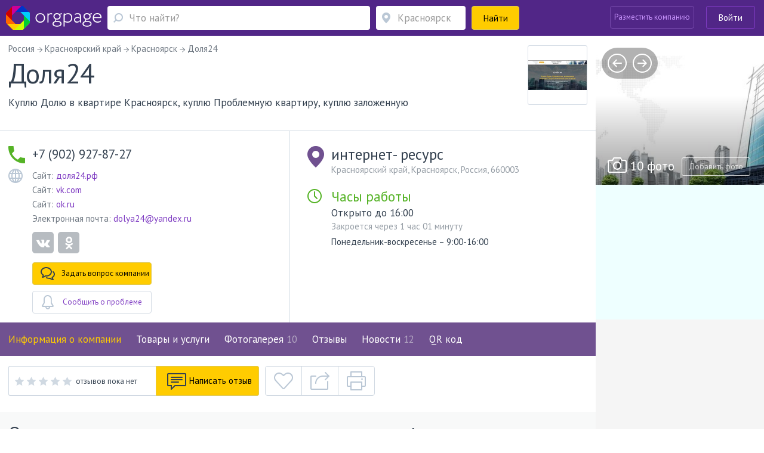

--- FILE ---
content_type: text/html; charset=utf-8
request_url: https://www.orgpage.ru/krasnoyarsk/dolya24-rf-6162265.html
body_size: 156337
content:

<!DOCTYPE html>
<html lang="ru"   prefix="og: https://ogp.me/ns# fb: https://ogp.me/ns/fb# business: https://ogp.me/ns/business# place: https://ogp.me/ns/place#"  >

<head>
    <meta name="viewport" content="width=device-width, initial-scale=1, user-scalable=0, minimum-scale=1.0, maximum-scale=1.0" />
    <meta http-equiv="content-Type" content="text/html; charset=utf-8" />
    <script>var orgpageBanners;(function(){var _DEBUG=Boolean(window.location.hostname==="www.orgpage.su22");var _IS_ADMIN=Boolean(false||_DEBUG);function insertAndExecute(id,text){var targetEl=document.getElementById(id);orgpageBanners.debugLog("inserting html into element",targetEl);targetEl.innerHTML=text;var scripts=Array.prototype.slice.call(document.getElementById(id).getElementsByTagName("script"));for(var i=0;i<scripts.length;i++){if(scripts[i].src!==""){var tag=document.createElement("script");tag.src=scripts[i].src;document.getElementsByTagName("head")[0].appendChild(tag)}else{eval.call(window, scripts[i].innerHTML)}}orgpageBanners.totalPopulatedAds+=1}function Banners(){this.placeIdToHtml=null;this._places=[];this.Place=null;this.totalPopulatedAds=0}Banners.prototype.isDataLoaded=function(){return Boolean(this.placeIdToHtml)};Banners.prototype.dataLoaded=function(){for(var i=0;i<this._places.length;i++){this._places[i].populate()}};Banners.prototype.placeLoaded=function(place){if(this.isDataLoaded()){place.populate()}else{this._places.push(place)}};Banners.prototype.debugLog=function(msg,obj){if(_DEBUG||_IS_ADMIN){console.log("orgpageBanners debug log: "+msg+":");console.log(obj)}};function add(accumulator,a){return accumulator+a}Banners.prototype.getGhostBlock=function(weightsToHtmls){orgpageBanners.debugLog("weightsToHtmls",weightsToHtmls);var array=[];var weights=[];for(var i=0;i<weightsToHtmls.length;i++){var weightItem=parseInt(Object.keys(weightsToHtmls[i])[0]);var htmlItem=weightsToHtmls[i][weightItem];array.push(htmlItem);weights.push(weightItem)}orgpageBanners.debugLog("weights",weights);var sum=weights.reduce(add);var rand=Math.random();var breakpoint=1;var selected_index;for(var i=0;i<weights.length;i++){breakpoint-=weights[i]/sum;if(rand>=breakpoint){selected_index=i;break}if(weights[i]>0){selected_index=i}}return array[selected_index]};orgpageBanners=new Banners;function Place(targetId){this.target=document.getElementById(targetId);orgpageBanners.placeLoaded(this)}Place.prototype.populate=function(){if(!orgpageBanners.placeIdToHtml.hasOwnProperty(this.target.id)){orgpageBanners.debugLog("error",'no html for ad place with id "'+this.target.id+'"');return}var html=orgpageBanners.placeIdToHtml[this.target.id];insertAndExecute(this.target.id,html)};orgpageBanners.Place=Place})();document.addEventListener("DOMContentLoaded",function(evt){orgpageBanners.debugLog("DOM loaded, total populated banner places",orgpageBanners.totalPopulatedAds)});</script>
    <script src="/Scripts/orgpage-ghost.js?v=373" type="text/javascript"></script>
                <meta property="fb:app_id" content="423008664553252" />
            <meta property="og:site_name" content="Orgpage" />
            <meta property="og:type" content="business.business" />
            <meta property="og:title" content="Куплю Долю в квартире Красноярск, куплю Проблемную квартиру, куплю заложенную Доля24 из Красноярска - информация, отзывы, схема проезда" />
            <meta property="og:description" content="Организация Доля24 из Красноярска может предложить покупателям товары и услуги в 4 направлениях деятельности, в том числе Оценка объектов недвижимости, Оценка жилой недвижимости, Услуги в области недвижимости. Расположена по адресу интернет- ресурс в Красноярске." />
            <meta property="og:image" content="https://static.orgpage.ru/companies/0b/0b166dff2e324c758fbd011f3116dd86.jpg" />
            <meta property="og:url" content="https://www.orgpage.ru/krasnoyarsk/dolya24-rf-6162265.html" />
    <!-- Google Tag Manager -->
    <script>
        (function (w, d, s, l, i) {
            w[l] = w[l] || []; w[l].push({
                'gtm.start':
                    new Date().getTime(), event: 'gtm.js'
            }); var f = d.getElementsByTagName(s)[0],
                j = d.createElement(s), dl = l != 'dataLayer' ? '&l=' + l : ''; j.async = true; j.src =
                    'https://www.googletagmanager.com/gtm.js?id=' + i + dl; f.parentNode.insertBefore(j, f);
        })(window, document, 'script', 'dataLayer', 'GTM-MZMC623');</script>
    <!-- End Google Tag Manager -->
            <meta property="business:contact_data:street_address" content="интернет- ресурс" />
            <meta property="business:contact_data:locality" content="Красноярск" />
            <meta property="business:contact_data:postal_code" content="660003" />
<meta property="business:hours:day" content="monday" />
<meta property="business:hours:start" content="09:00" />
<meta property="business:hours:end" content="16:00" />
<meta property="business:hours:day" content="tuesday" />
<meta property="business:hours:start" content="09:00" />
<meta property="business:hours:end" content="16:00" />
<meta property="business:hours:day" content="wednesday" />
<meta property="business:hours:start" content="09:00" />
<meta property="business:hours:end" content="16:00" />
<meta property="business:hours:day" content="thursday" />
<meta property="business:hours:start" content="09:00" />
<meta property="business:hours:end" content="16:00" />
<meta property="business:hours:day" content="friday" />
<meta property="business:hours:start" content="09:00" />
<meta property="business:hours:end" content="16:00" />
<meta property="business:hours:day" content="saturday" />
<meta property="business:hours:start" content="09:00" />
<meta property="business:hours:end" content="16:00" />
<meta property="business:hours:day" content="sunday" />
<meta property="business:hours:start" content="09:00" />
<meta property="business:hours:end" content="16:00" />
            <meta property="place:location:latitude" content="56.010569" />
            <meta property="place:location:longitude" content="92.852572" />
<meta name="twitter:card" content="summary" />
<meta name="twitter:site" content="@orgpage" />
<meta name="twitter:title" content="Куплю Долю в квартире Красноярск, куплю Проблемную квартиру, куплю заложенную Доля24 из Красноярска - информация, отзывы, схема проезда" />
<meta name="twitter:description" content="Организация Доля24 из Красноярска может предложить покупателям товары и услуги в 4 направлениях деятельности, в том числе Оценка объектов недвижимости, Оценка жилой недвижимости, Услуги в области недвижимости. Расположена по адресу интернет- ресурс в Красноярске." />
<meta name="twitter:image" content="https://static.orgpage.ru/companies/0b/0b166dff2e324c758fbd011f3116dd86.jpg" />
            <meta name="contentCategory" content="original">    
    <link media="all" rel="stylesheet" href="/Content/css/bootstrap.min.css?v=2.70">
    <!-- STYLES-->
    <link href="https://fonts.googleapis.com/css?family=PT+Sans:400,400i,700,700i&amp;subset=cyrillic-ext" rel="stylesheet">
        <link media="all" rel="stylesheet" href="/Content/css/bundleStyle2.min.css?v=2.70">

    

    <!-- /STYLES -->

    <title>
Доля24 Красноярск - телефон, адрес, контакты. Отзывы о Доля24 (Красноярск), вакансии    </title>

    <meta name="description" content="Информация о Доля24 - телефон, сайт, время работы и отзывы пользователей. Адрес в Красноярске - интернет- ресурс." />
        <meta name="keywords" content="Доля24,Красноярск,Куплю Долю в квартире Красноярск, куплю Проблемную квартиру, куплю заложенную,Россия,Красноярский край,интернет- ресурс,адрес, телефон, отзывы, официальный сайт, почта" />


        <link rel="canonical" href="https://www.orgpage.ru/krasnoyarsk/dolya24-rf-6162265.html" />
            
    <meta name='yandex-verification' content='745cf585400ad274' />
    <link rel="shortcut icon" href="/favicon.ico" />
    <meta name="apple-mobile-web-app-capable" content="yes" />
    <meta name="apple-mobile-web-app-status-bar-style" content="black" />

    
    

</head>
<body>
    <!-- Google Tag Manager (noscript) -->
    <noscript>
        <iframe src="https://www.googletagmanager.com/ns.html?id=GTM-MZMC623"
                height="0" width="0" style="display:none;visibility:hidden"></iframe>
    </noscript>
    <!-- End Google Tag Manager (noscript) -->
    <div id="wrapper" class="repostion-anchor">
        




<header id="header" class="header--inner header-content-aligned" data-ng-app="profileApp" data-ng-controller="profileCtrl">
    <div class="container-fluid ">
        <div class="header-wrap clearfix">
            <div class="header-wrap__block">
                <strong class="logo">
                    <a href="https://www.orgpage.ru/" id="logo" title="Справочник OrgPage.ru"></a>
                </strong>
                <a href="#" class="header_search__opener"></a>
                

<div class="header_search">
    <form action="/search.html" id="search-box" method="get">
        <div class="header_search-row">
            <div class="header_search-col header_search-query">
                <div class="input-holder">
                    <a href="#" class="header_search__closed"><span class="icon-cross-bold"></span></a>
                    
                    <div class="query-wrapper">
                        <input type="hidden" id="category" value="1" />
                        <span class="fa fa-refresh fa-spin search-spinner search-spinner-serchline hidden"></span>
                        <input type="text" autocomplete="off" placeholder="Что найти?" id="query-text" maxlength="350" class="up-down-key form-control header_search__form-control search-options-opener" data-parent="header" data-target=".search-options" />
                        <input type="hidden" id="query-text-hidden" name="q" value="" />
                        <input type="hidden" id="where-text-hidden" name="loc" value="" />
                    </div>
                </div>
            </div>
            <div class="where-wrapper header_search-col header_search-where">
                <div class="input-holder">
                    
                    <span class="fa fa-refresh fa-spin hidden location-spinner-serchline" id="query-location-loader"></span>
                    <input type="text" autocomplete="off" placeholder="Красноярск" id="query-location" value="" class="up-down-key bubble-location-opener form-control header_search__form-control" data-parent=".where-wrapper" data-region="Красноярск" data-target=".bubble-location" />
                    <div class="bubble-location up-down-key" data-parent=".where-wrapper" data-back="#query-location">
                        <div class="btn-holder">
                            <a href="#" class="btn btn-white">Показать все места</a>
                        </div>
                    </div>
                    
                    
                </div>
            </div>
            <div class="header_search-col header_search-submit">
                <button class="btn btn-submit btn-yellow btn-block"><span>Найти</span><span class="fa fa-search fa-flip-horizontal" aria-hidden="true"></span></button>
            </div>
        </div>
    </form>
    </div>
            </div>
            <a href="#" class="nav-opener">
                <span></span>
            </a>
            <div class="profile header-wrap__tools">



    <div class="pull-right">
            <div class="add-new-company">
                <a class="btn add-new-company__btn decode-link" data-b64url="aHR0cHM6Ly93d3cub3JncGFnZS5ydS9DYWJpbmV0L0NyZWF0ZS8=">Разместить компанию</a>
            </div>
            <div class="login-wrapper">
                <a href="#" class="btn btn-outline-default join-btn_header sign-in" data-title="Войти на Orgpage" data-toggle="modal" data-target="#my-reg" >Войти</a>
            </div>
    </div>
            </div>
        </div>
    </div>



    <div class="mobile-nav">
        <div class="mobile-nav__button">
            <a href="#" class="btn btn-yellow btn-block" data-toggle="modal" data-target="#my-reg" >
                <span class="mobile-nav__sign-in"></span>
                <span class="text">Авторизация</span>
            </a>
        </div>
        <div class="mobile-nav__button">
            <a href="#" class="btn btn-violet2 btn-block decode-link" data-b64url="aHR0cHM6Ly93d3cub3JncGFnZS5ydS9DYWJpbmV0L0NyZWF0ZS8=">
                <span class="mobile-nav__add-company-icon"></span>
                <span class="text">Разместить компанию</span>
            </a>
        </div>
         
    </div>
    <div class="search-options up-down-key search-options-searchline" data-parent="header" data-back="#query-text"></div>
</header>

<div class="empty-header"></div>        <!--CONTENT-->
        


<div class="company-menu-header">
    <div class="container-fluid">
        <div class="header-wrap clearfix">
            <div class="company-menu__column">
                <div class="inner-container">
                    <div class="company-menu__wrap">
                        <div class="v-scroll" style="overflow: hidden;">
                            <ul class="company-menu" style="transform: translateZ(0px); width: 1428px;">
                                <li><a class="scroll-bar-active" href="#main-info">Информация о компании</a></li>
                                    <li><a class="scroll-bar-active" href="#offers">Товары и услуги</a></li>
                                                                    <li><a class="scroll-bar-active" href="#photos">Фотогалерея <span class="company-menu__num">10</span></a></li>

                                    <li><a class="scroll-bar-active" href="#reviews">Отзывы</a></li>
                                                                                                    <li><a class="scroll-bar-active" href="#news">Новости <span class="company-menu__num">12</span></a></li>
                                                                                                    <li>
                                        <a href="#" data-toggle="modal" data-target="#qr-modal">QR код</a>
                                    </li>
                            </ul>
                        </div>
                        <a href="#" class="sly-arrow sly-arrow--prev disabled">prev</a>
                        <a href="#" class="sly-arrow sly-arrow--next">next</a>
                    </div>
                </div>
            </div>
            

<div class="header-wrap__tools">
     
        <div class="what-search">
            <div class="what-search__wrap">
                <span class="fa fa-search"></span>
                <input class="what-search__input" type="text" placeholder="Что найти">
            </div>
        </div>
        <div class="login-wrapper">

            <a href="#" class="btn btn-outline-default join-btn_header join-button-for-scrollmenu" data-title="Войти на Orgpage" data-toggle="modal" data-target="#my-reg" >Войти</a>
        </div>
    </div>
        </div>
    </div>
</div>

<div id="main-wrap">
    <div id="company" data-id="0" class="main-info company-base clearfix companyApp " data-ng-app="companyApp" data-ng-controller="companyCtrl" data-ng-init="mapResizeFull = false; activePageName='main-info'">
        <div itemscope itemtype="https://schema.org/LocalBusiness" data-ng-class="getClassForCompanyPage()" data-ng-init="companyNameInit()">
            <div id="company-info-header" class="similar-item__address-col col-lg-9 col-md-9 col-sm-12 no-padding-side main-content  no-info" data-ng-hide="mapResizeFull">
                <div class="inner-container">
                    
                    <div class="notify-block head-notify"></div>
                    
                    <ul class="breadcrumbs" itemscope itemtype="https://schema.org/BreadcrumbList" data-ng-class="{'breadcrumbs--questions':active!=1}" data-ng-if="active > 0">
                        <li itemprop="itemListElement" itemscope itemtype="https://schema.org/ListItem">
                            <a href="https://www.orgpage.ru/" itemprop="item">
                                <span itemprop="name">Россия</span>
                            </a>
                            <meta itemprop="position" content="1" />
                        </li>
                            <li itemprop="itemListElement" itemscope itemtype="https://schema.org/ListItem">
                                <a href="https://www.orgpage.ru/areas/krasnoyarskiy-kray/" itemprop="item">
                                    <span itemprop="name">Красноярский край</span>
                                </a>
                                <meta itemprop="position" content="2" />
                            </li>
                        <li itemprop="itemListElement" itemscope itemtype="https://schema.org/ListItem">
                            <a href="https://www.orgpage.ru/areas/krasnoyarsk/" itemprop="item">
                                <span itemprop="name">Красноярск</span>
                            </a>
                            <meta itemprop="position" content="3" />
                        </li>
                        <li>
                            <span>Доля24 </span>
                        </li>
                    </ul>
                    <div class="company-header company-head" data-ng-show="active == 1">
                        
                        <div class="company-header__lead">
                            <div class="company-header__row">
                                
                                <div class="company-header__title">
                                    <h1 itemprop="name">
                                        Доля24
                                        
                                    </h1>
                                    

                                </div>
                                
                                    <div itemprop="geo" itemscope itemtype="https://schema.org/GeoCoordinates">
                                        <meta itemprop="latitude" content="56.010569" />
                                        <meta itemprop="longitude" content="92.852572" />
                                    </div>
                                <meta itemprop="openingHours" content="Mo 09:00-16:00" />
<meta itemprop="openingHours" content="Tu 09:00-16:00" />
<meta itemprop="openingHours" content="We 09:00-16:00" />
<meta itemprop="openingHours" content="Th 09:00-16:00" />
<meta itemprop="openingHours" content="Fr 09:00-16:00" />
<meta itemprop="openingHours" content="Sa 09:00-16:00" />
<meta itemprop="openingHours" content="Su 09:00-16:00" />
                                                                    <div class="company-header__visual drop__holder">
                                        <img itemprop="image logo" alt=" Доля24" src="https://static.orgpage.ru/companies/0b/0b166dff2e324c758fbd011f3116dd86.jpg" />
                                    </div>
                            </div>
                            
                            <div class="company-header__text">
                                Куплю Долю в квартире Красноярск, куплю Проблемную квартиру, куплю заложенную
                            </div>
                        </div>
                        

                                                                    </div>
                    
                    <div class="main-page" data-ng-show="active!=1" ng-cloak>
                        


<div class="review-company__holder">
    <div class="review-company__visual">
        <a href="#" class="img">
                <img width="100" height="100" src="https://static.orgpage.ru/companies/0b/0b166dff2e324c758fbd011f3116dd86.jpg" alt="Доля24">
        </a>
    </div>
    <div class="review-company__frame">
        <div class="vote-result review-company__rating-line">
            <div class="rating rating--lg">
                <div data-rateyo-rating="0" class="rateyo rating__item"></div>
                    <div class="rating__write">
                        <span class="no-replies">
                            отзывов пока нет
                        </span>
                    </div>
            </div>
        </div>
        <div class="review-company__title">
            <a href="https://www.orgpage.ru/krasnoyarsk/dolya24-rf-6162265.html">
                Доля24
            </a>
        </div>
        <div class="review-company__address row">
                <div class="review-company__address-col review-company__address-col--phone col-lg-4 col-xs-12">
                    <div class="review-company__phone">
                        <div class="phone">+7 (902) 927-87-27</div>
                    </div>
                </div>

            <div class="address review-company__address-col col-lg-8 col-xs-12">
                    <div class="review-company__adrss-item">интернет- ресурс, Красноярск, 660003</div>
            </div>
        </div>
    </div>
</div>

                    </div>
                </div>
                        <div class="adv-section" data-ng-show="active == 1">
                            <div class="inner-container">
                                <div id="Advert_Company_Top"></div>
                                <script>new orgpageBanners.Place("Advert_Company_Top");</script>
                            </div>
                        </div>
                    <div class="company-information company-information-base" data-ng-show="active == 1">
                        <div class="inner-container">
                            <div class="company-information__row">
                                <div class="company-information__col">
                                        <ul class="company-information__phone-list">
                                                <li>
                                                        <span class="company-information__phone" itemprop="telephone">+7 (902) 927-87-27</span>
                                                                                                    </li>
                                        </ul>

                                        <div class="company-information__site">
                                            <div class="company-information__site-text">
                                                        <p>
                                                            Сайт:
                                                            <a href="https://доля24.рф/" class="nofol-link" rel="nofollow" target="_blank">доля24.рф</a>
                                                        </p>
                                                            <link itemprop="url" href="https://доля24.рф/" />
                                                        <p>
                                                            Сайт:
                                                            <a href="https://vk.com/dolya24" class="nofol-link" rel="nofollow" target="_blank">vk.com</a>
                                                        </p>
                                                        <p>
                                                            Сайт:
                                                            <a href="https://ok.ru/dolya24rf" class="nofol-link" rel="nofollow" target="_blank">ok.ru</a>
                                                        </p>
                                                                                                        <p class="email">
                                                            Электронная почта:
                                                            <a itemprop="email" href="mailto:dolya24@yandex.ru">
                                                                dolya24@yandex.ru
                                                            </a>
                                                        </p>
                                            </div>
                                                <ul class="company-information__social">
                                                        <li><a href="https://vk.com/dolya24" rel="nofollow" target="_blank"><span class="fa fa-vk"></span></a></li>
                                                        <li><a href="https://ok.ru/dolya24rf" rel="nofollow" target="_blank"><span class="fa fa-odnoklassniki"></span></a></li>
                                                </ul>
                                        </div>
                                                                        <div class="company-information__buttons hidden-xs">
                                                <div class="company-information__button">
                                                    <a href="" data-ng-click="newQuestion(true, true);" class="question btn btn-yellow btn-has-icon"><span class="icon"><img src="/Content/img/NewStyle/ico19.svg" width="24" height="22" alt=""></span><span class="text">Задать вопрос компании</span></a>
                                                </div>
                                                                                    <div class="problem-modal-for-company company-information__button">
                                                    <a href="#" class="problem problem-baloon balloon-open btn btn-outline-gray btn-has-icon">
                                                        <span class="icon">
                                                            <img src="/Content/img/NewStyle/ico20.svg" width="20" height="24" alt="">
                                                        </span> <span class="text">Сообщить о проблеме</span>
                                                    </a>
                                                    <div class="popup-hint problem-hint balloon problem-modal-block">
                                                    </div>
                                            </div>
                                    </div>

                                </div>
                                <div class="company-information__col" itemprop="address" itemscope itemtype="https://schema.org/PostalAddress">
                                    <div class="company-information__address">
                                            <div class="main-address company-information__address-title">
                                                <span itemprop="streetAddress">интернет- ресурс</span>
                                            </div>
                                            <div class="company-information__address-text">
                                                <span>Красноярский край, Красноярск</span>, <span itemprop="addressCountry">Россия</span>, <span itemprop="postalCode">660003</span>
                                            </div>
                                        <meta itemprop="addressRegion" content="Красноярский край" />
                                        <meta itemprop="addressLocality" content="Красноярск" />
                                        <a href="" id="open-map" class="btn btn-yellow btn-sm btn-map" data-ng-click="clickShowOnMobileMap()">
                                            <span class="fa fa-map-marker"></span> Показать на карте
                                        </a>
                                        <div class="metro-wrapper company-information__metro">
                                        </div>
                                        <div class="path-to-company-wrapper">
                                        </div>
                                    </div>
                                    <div class="working-hours">
                                            <div class="company-information__opened">
                                                <div class="company-information__opened-title">
                                                            
            <div class="timing">
                <h2 class="hours-heading">Часы работы</h2>
                <div>
                    Открыто до 16:00
                    <span>Закроется через 1 час 01 минуту</span>
                </div>
            </div>
        

                                                </div>
                                                <div class="period">
                                                        <p>Понедельник-воскресенье – 9:00-16:00</p>
                                                </div>
                                            </div>
                                    </div>
                                    <div class="company-information__buttons visible-xs">

                                                <div class="company-information__button">
                                                    <a href="" data-ng-click="newQuestion(true, true);" class="question btn btn-yellow btn-has-icon"><span class="icon"><img src="/Content/img/NewStyle/ico19.svg" width="24" height="22" alt=""></span><span class="text">Задать вопрос компании</span></a>
                                                </div>
                                                                                    <div class="problem-modal-for-company company-information__button">
                                                    <a href="#" class="problem problem-baloon balloon-open btn btn-outline-gray btn-has-icon">
                                                        <span class="icon">
                                                            <img src="/Content/img/NewStyle/ico20.svg" width="20" height="24" alt="">
                                                        </span> <span class="text">Сообщить о проблеме</span>
                                                    </a>
                                                    <div class="popup-hint problem-hint balloon problem-modal-block">
                                                    </div>
                                            </div>
                                    </div>
                                </div>
                                <div id="btn-tools-placeholder"></div>
                            </div>
                        </div>
                    </div>


<div class="company-menu-wrap">
    <div class="company-menu-line">
        <div class="inner-container">
            <ul class="company-menu">
                <li><a class="company-menu-item" href="#main-info" data-ng-class="{'active':active==1}" data-ng-click="active=1;activePageName='main-info'">Информация о компании</a></li>
                    <li><a class="company-menu-item" href="#offers" data-ng-class="{'active':active==2}" data-ng-click="active=1; toOffers(); getActiveClass('offers')">Товары и услуги</a></li>
                                    <li><a class="company-menu-item" href="#photos" data-ng-class="{'active':active==3}" data-ng-click="active=3;activePageName='photos'">Фотогалерея <span class="company-menu__num">10</span></a></li>

                    <li><a class="company-menu-item" href="#reviews" data-ng-class="{'active':active==4}" data-ng-click="active=4;activePageName='reviews'">Отзывы</a></li>

                <li data-ng-show="hasQuestions" ng-cloak><a class="company-menu-item" href="#questions" id="set-ques-tab" data-ng-init="hasQuestions=false" data-ng-class="{'active':active==8}" data-ng-click="active=8;activePageName='questions'">Вопросы <span class="company-menu__num">0</span></a></li>

                    <li><a class="company-menu-item" href="#news" data-ng-class="{'active':active==5}" data-ng-click="active=5;activePageName='news'">Новости <span class="company-menu__num">12</span></a></li>
                                                    <li>
                        <a href="#" data-toggle="modal" data-target="#qr-modal">QR код</a>
                    </li>
            </ul>
        </div>
    </div>
</div>                        <div class="ad-pad-bottom adv-section" data-ng-show="active == 1">
                            <div class="inner-container">
                                <div id="Advert_Company_Before_Replies"></div>
                                <script>new orgpageBanners.Place("Advert_Company_Before_Replies");</script>
                                
                                    <div id="btn-tools-placeholder-top" class="btn-tools-placeholder-before-ad">
                                        <div id="reposition-element" class="company-header__tools">
                                            
<div class="company-header__reviews hidden-print">
    <div class="level-wrapper" data-ng-mouseenter="hoverClass = 'show'" data-ng-mouseleave="hoverClass = ''">
            <div class="vote-result">
                <div class="review-rating-result">
                    <div data-rateyo-rating="0.0" class="rateyo"></div>
                </div>
                <span class="isset">отзывов пока нет</span>
            </div>

    </div>
            <a data-ng-click="clickNewReply(true)" href="" class="add-review btn btn-yellow btn-has-icon">
                <span class="icon"><img src="/Content/img/NewStyle/ico13.png" width="32" height="29" alt=""></span>
                <span class="text">Написать отзыв</span>
            </a>
</div>
<div class="company-header__links">
    <div class="btn-group">
            <a href="#" data-toggle="tooltip" data-placement="top" data-container="body" title="Добавить в избранное" data-ng-click="checkCompany($event, 6162265)" class="btn btn-tools btn-tools--like like "></a>
        <a href="#" id="popup-open-share" class="share balloon-open btn btn-tools btn-tools--share" data-toggle="tooltip" data-placement="top" data-container="body" title="Поделиться"></a>
        <a href="" data-ng-click="print()" data-toggle="tooltip" data-placement="top" data-container="body" title="Версия для печати" class="print btn btn-tools btn-tools--print btn-group-last"></a>
        <div id="popup-share" class="popup-share balloon">
            <div class="socials-links">
                <span data-b64url="#" class="decode-link soc-ls1" onclick="window.open('https://www.facebook.com/sharer.php?s=100&amp;p[url]=https%3a%2f%2fwww.orgpage.ru%2fkrasnoyarsk%2fdolya24-rf-6162265.html&amp;p[title]=%d0%94%d0%be%d0%bb%d1%8f24+%d0%9a%d1%80%d0%b0%d1%81%d0%bd%d0%be%d1%8f%d1%80%d1%81%d0%ba+-+%d1%82%d0%b5%d0%bb%d0%b5%d1%84%d0%be%d0%bd%2c+%d0%b0%d0%b4%d1%80%d0%b5%d1%81%2c+%d0%ba%d0%be%d0%bd%d1%82%d0%b0%d0%ba%d1%82%d1%8b.+%d0%9e%d1%82%d0%b7%d1%8b%d0%b2%d1%8b+%d0%be+%d0%94%d0%be%d0%bb%d1%8f24+(%d0%9a%d1%80%d0%b0%d1%81%d0%bd%d0%be%d1%8f%d1%80%d1%81%d0%ba)%2c+%d0%b2%d0%b0%d0%ba%d0%b0%d0%bd%d1%81%d0%b8%d0%b8&amp;p[summary]=%d0%98%d0%bd%d1%84%d0%be%d1%80%d0%bc%d0%b0%d1%86%d0%b8%d1%8f+%d0%be+%d0%94%d0%be%d0%bb%d1%8f24+-+%d1%82%d0%b5%d0%bb%d0%b5%d1%84%d0%be%d0%bd%2c+%d1%81%d0%b0%d0%b9%d1%82%2c+%d0%b2%d1%80%d0%b5%d0%bc%d1%8f+%d1%80%d0%b0%d0%b1%d0%be%d1%82%d1%8b+%d0%b8+%d0%be%d1%82%d0%b7%d1%8b%d0%b2%d1%8b+%d0%bf%d0%be%d0%bb%d1%8c%d0%b7%d0%be%d0%b2%d0%b0%d1%82%d0%b5%d0%bb%d0%b5%d0%b9.+%d0%90%d0%b4%d1%80%d0%b5%d1%81+%d0%b2+%d0%9a%d1%80%d0%b0%d1%81%d0%bd%d0%be%d1%8f%d1%80%d1%81%d0%ba%d0%b5+-+%d0%b8%d0%bd%d1%82%d0%b5%d1%80%d0%bd%d0%b5%d1%82-+%d1%80%d0%b5%d1%81%d1%83%d1%80%d1%81.&amp;p[images][0]=0b%2f0b166dff2e324c758fbd011f3116dd86.jpg', '_blank', 'scrollbars=0, resizable=1, menubar=0, left=100, top=100, width=550, height=440, toolbar=0, status=0');return false" title="Поделиться в Facebook" data-target="_blank"></span>

                <span data-b64url="#" class="decode-link soc-ls2" onclick="window.open('https://www.odnoklassniki.ru/dk?st.cmd=addShare&st.s=1&amp;st.comments=%d0%94%d0%be%d0%bb%d1%8f24+%d0%9a%d1%80%d0%b0%d1%81%d0%bd%d0%be%d1%8f%d1%80%d1%81%d0%ba+-+%d1%82%d0%b5%d0%bb%d0%b5%d1%84%d0%be%d0%bd%2c+%d0%b0%d0%b4%d1%80%d0%b5%d1%81%2c+%d0%ba%d0%be%d0%bd%d1%82%d0%b0%d0%ba%d1%82%d1%8b.+%d0%9e%d1%82%d0%b7%d1%8b%d0%b2%d1%8b+%d0%be+%d0%94%d0%be%d0%bb%d1%8f24+(%d0%9a%d1%80%d0%b0%d1%81%d0%bd%d0%be%d1%8f%d1%80%d1%81%d0%ba)%2c+%d0%b2%d0%b0%d0%ba%d0%b0%d0%bd%d1%81%d0%b8%d0%b8&amp;st._surl=https%3a%2f%2fwww.orgpage.ru%2fkrasnoyarsk%2fdolya24-rf-6162265.html', '_blank', 'scrollbars=0, resizable=1, menubar=0, left=100, top=100, width=550, height=440, toolbar=0, status=0');return false" title="Поделиться в Одноклассниках" data-target="_blank"></span>

                <span data-b64url="#" class="decode-link soc-ls3" onclick="window.open('https://vk.com/share.php?url=https%3a%2f%2fwww.orgpage.ru%2fkrasnoyarsk%2fdolya24-rf-6162265.html&amp;title=%d0%94%d0%be%d0%bb%d1%8f24+%d0%9a%d1%80%d0%b0%d1%81%d0%bd%d0%be%d1%8f%d1%80%d1%81%d0%ba+-+%d1%82%d0%b5%d0%bb%d0%b5%d1%84%d0%be%d0%bd%2c+%d0%b0%d0%b4%d1%80%d0%b5%d1%81%2c+%d0%ba%d0%be%d0%bd%d1%82%d0%b0%d0%ba%d1%82%d1%8b.+%d0%9e%d1%82%d0%b7%d1%8b%d0%b2%d1%8b+%d0%be+%d0%94%d0%be%d0%bb%d1%8f24+(%d0%9a%d1%80%d0%b0%d1%81%d0%bd%d0%be%d1%8f%d1%80%d1%81%d0%ba)%2c+%d0%b2%d0%b0%d0%ba%d0%b0%d0%bd%d1%81%d0%b8%d0%b8&amp;image=0b%2f0b166dff2e324c758fbd011f3116dd86.jpg&amp;description=%d0%98%d0%bd%d1%84%d0%be%d1%80%d0%bc%d0%b0%d1%86%d0%b8%d1%8f+%d0%be+%d0%94%d0%be%d0%bb%d1%8f24+-+%d1%82%d0%b5%d0%bb%d0%b5%d1%84%d0%be%d0%bd%2c+%d1%81%d0%b0%d0%b9%d1%82%2c+%d0%b2%d1%80%d0%b5%d0%bc%d1%8f+%d1%80%d0%b0%d0%b1%d0%be%d1%82%d1%8b+%d0%b8+%d0%be%d1%82%d0%b7%d1%8b%d0%b2%d1%8b+%d0%bf%d0%be%d0%bb%d1%8c%d0%b7%d0%be%d0%b2%d0%b0%d1%82%d0%b5%d0%bb%d0%b5%d0%b9.+%d0%90%d0%b4%d1%80%d0%b5%d1%81+%d0%b2+%d0%9a%d1%80%d0%b0%d1%81%d0%bd%d0%be%d1%8f%d1%80%d1%81%d0%ba%d0%b5+-+%d0%b8%d0%bd%d1%82%d0%b5%d1%80%d0%bd%d0%b5%d1%82-+%d1%80%d0%b5%d1%81%d1%83%d1%80%d1%81.', '_blank', 'scrollbars=0, resizable=1, menubar=0, left=100, top=100, width=550, height=440, toolbar=0, status=0');return false" title="Поделиться Вконтакте" data-target="_blank"></span>

                <span data-b64url="#" class="decode-link soc-ls4" onclick="window.open('https://twitter.com/intent/tweet?text=%d0%94%d0%be%d0%bb%d1%8f24+%d0%9a%d1%80%d0%b0%d1%81%d0%bd%d0%be%d1%8f%d1%80%d1%81%d0%ba+-+%d1%82%d0%b5%d0%bb%d0%b5%d1%84%d0%be%d0%bd%2c+%d0%b0%d0%b4%d1%80%d0%b5%d1%81%2c+%d0%ba%d0%be%d0%bd%d1%82%d0%b0%d0%ba%d1%82%d1%8b.+%d0%9e%d1%82%d0%b7%d1%8b%d0%b2%d1%8b+%d0%be+%d0%94%d0%be%d0%bb%d1%8f24+(%d0%9a%d1%80%d0%b0%d1%81%d0%bd%d0%be%d1%8f%d1%80%d1%81%d0%ba)%2c+%d0%b2%d0%b0%d0%ba%d0%b0%d0%bd%d1%81%d0%b8%d0%b8&amp;url=https%3a%2f%2fwww.orgpage.ru%2fkrasnoyarsk%2fdolya24-rf-6162265.html', '_blank', 'scrollbars=0, resizable=1, menubar=0, left=100, top=100, width=550, height=440, toolbar=0, status=0');return false" title="Поделиться в Twitter" data-target="_blank"></span>

                <span data-b64url="#" class="decode-link soc-ls5" onclick="window.open('https://plus.google.com/share?url=https%3a%2f%2fwww.orgpage.ru%2fkrasnoyarsk%2fdolya24-rf-6162265.html', '_blank', 'scrollbars=0, resizable=1, menubar=0, left=100, top=100, width=550, height=440, toolbar=0, status=0');return false" title="Поделиться в Google+" data-target="_blank"></span>

                <span data-b64url="#" class="decode-link soc-ls6" onclick="window.open('https://connect.mail.ru/share?url=https%3a%2f%2fwww.orgpage.ru%2fkrasnoyarsk%2fdolya24-rf-6162265.html&title=%d0%94%d0%be%d0%bb%d1%8f24+%d0%9a%d1%80%d0%b0%d1%81%d0%bd%d0%be%d1%8f%d1%80%d1%81%d0%ba+-+%d1%82%d0%b5%d0%bb%d0%b5%d1%84%d0%be%d0%bd%2c+%d0%b0%d0%b4%d1%80%d0%b5%d1%81%2c+%d0%ba%d0%be%d0%bd%d1%82%d0%b0%d0%ba%d1%82%d1%8b.+%d0%9e%d1%82%d0%b7%d1%8b%d0%b2%d1%8b+%d0%be+%d0%94%d0%be%d0%bb%d1%8f24+(%d0%9a%d1%80%d0%b0%d1%81%d0%bd%d0%be%d1%8f%d1%80%d1%81%d0%ba)%2c+%d0%b2%d0%b0%d0%ba%d0%b0%d0%bd%d1%81%d0%b8%d0%b8&description=%d0%98%d0%bd%d1%84%d0%be%d1%80%d0%bc%d0%b0%d1%86%d0%b8%d1%8f+%d0%be+%d0%94%d0%be%d0%bb%d1%8f24+-+%d1%82%d0%b5%d0%bb%d0%b5%d1%84%d0%be%d0%bd%2c+%d1%81%d0%b0%d0%b9%d1%82%2c+%d0%b2%d1%80%d0%b5%d0%bc%d1%8f+%d1%80%d0%b0%d0%b1%d0%be%d1%82%d1%8b+%d0%b8+%d0%be%d1%82%d0%b7%d1%8b%d0%b2%d1%8b+%d0%bf%d0%be%d0%bb%d1%8c%d0%b7%d0%be%d0%b2%d0%b0%d1%82%d0%b5%d0%bb%d0%b5%d0%b9.+%d0%90%d0%b4%d1%80%d0%b5%d1%81+%d0%b2+%d0%9a%d1%80%d0%b0%d1%81%d0%bd%d0%be%d1%8f%d1%80%d1%81%d0%ba%d0%b5+-+%d0%b8%d0%bd%d1%82%d0%b5%d1%80%d0%bd%d0%b5%d1%82-+%d1%80%d0%b5%d1%81%d1%83%d1%80%d1%81.&imageurl=0b%2f0b166dff2e324c758fbd011f3116dd86.jpg', '_blank', 'scrollbars=0, resizable=1, menubar=0, left=100, top=100, width=550, height=440, toolbar=0, status=0');return false" title="Поделиться в Mail.ru" data-target="_blank"></span>

            </div>
            <a href="#" class="copy-link" data-ng-click="CopyElement($event)">Скопировать ссылку</a>
            <input class="copy-link-from" disabled id="copy-link-target" type="text" value="https://www.orgpage.ru/krasnoyarsk/dolya24-rf-6162265.html">
        </div>
    </div>
</div>


                                        </div>
                                    </div>
                            </div>
                        </div>
                                                    <div id="photo" data-ng-show="active == 3" data-ng-controller="PhotosCtrl" ng-cloak>
<section class="company-edit-section company-edit">
    <div class="inner-container">
        <div class="photo-list">
            <div class="photo-list__header">
                <h2 class="photo-list__title">Фотогалерея</h2>
                    <div class="photo-list__add-button">
                        <a href="" class="add-photos btn btn-yellow" data-ng-click="addPhotos()" data-toggle="modal" data-target=".add-photos-popup"><span class="icon-photo"></span>Добавить фото</a>
                    </div>
            </div>
            <div class="photos" data-ng-init="initPhotos(737489);">

                    <ul id="photos-wrapper" class="photos-list">
                        
                            <li class="photos-list__item item-photos" data-id="872143">
                                <a href="" class="img photos-list__wrap" data-ng-click="PhotosCarousel(872143)" data-toggle="modal" data-target=".photos-popup" data-item="0">
                                    <img src="https://static.orgpage.ru/companyphotos/52/526ba853efee4bfebc01549548511226.jpg
" alt="Куплю Долю в квартире Красноярск, куплю Проблемную квартиру. 
https://доля24.рф/
Красноярск 
+79029278727
297-87-27
dolya24@yandex.ru" />
                                </a>
                                <div class="title photos-list__info">
                                    <div class="photos-list__text">Куплю Долю в квартире Красноярск, куплю Проблемную квартиру. 
https://доля24.рф/
Красноярск 
+79029278727
297-87-27
dolya24@yandex.ru</div>
                                        <div class="photos-list__like like-wrapper ">
                                            <a href="" data-photo-id="872143" data-ng-click="likePhoto(872143)"><span class="icon-like"></span><span class="likes-block hidden">0</span></a>
                                        </div>
                                </div>
                            </li>
                            <li class="photos-list__item item-photos" data-id="872142">
                                <a href="" class="img photos-list__wrap" data-ng-click="PhotosCarousel(872142)" data-toggle="modal" data-target=".photos-popup" data-item="0">
                                    <img src="https://static.orgpage.ru/companyphotos/d2/d2762d2d8e25474c84f69e0483891b71.jpg
" alt="Куплю Долю в квартире Красноярск, куплю Проблемную квартиру. 
https://доля24.рф/
Красноярск 
+79029278727
297-87-27
dolya24@yandex.ru" />
                                </a>
                                <div class="title photos-list__info">
                                    <div class="photos-list__text">Куплю Долю в квартире Красноярск, куплю Проблемную квартиру. 
https://доля24.рф/
Красноярск 
+79029278727
297-87-27
dolya24@yandex.ru</div>
                                        <div class="photos-list__like like-wrapper ">
                                            <a href="" data-photo-id="872142" data-ng-click="likePhoto(872142)"><span class="icon-like"></span><span class="likes-block hidden">0</span></a>
                                        </div>
                                </div>
                            </li>
                            <li class="photos-list__item item-photos" data-id="872141">
                                <a href="" class="img photos-list__wrap" data-ng-click="PhotosCarousel(872141)" data-toggle="modal" data-target=".photos-popup" data-item="0">
                                    <img src="https://static.orgpage.ru/companyphotos/34/342accc783494f7ba65ea89ea7ae3a4b.jpg
" alt="Куплю Долю в квартире Красноярск, куплю Проблемную квартиру. 
https://доля24.рф/
Красноярск 
+79029278727
297-87-27
dolya24@yandex.ru" />
                                </a>
                                <div class="title photos-list__info">
                                    <div class="photos-list__text">Куплю Долю в квартире Красноярск, куплю Проблемную квартиру. 
https://доля24.рф/
Красноярск 
+79029278727
297-87-27
dolya24@yandex.ru</div>
                                        <div class="photos-list__like like-wrapper ">
                                            <a href="" data-photo-id="872141" data-ng-click="likePhoto(872141)"><span class="icon-like"></span><span class="likes-block hidden">0</span></a>
                                        </div>
                                </div>
                            </li>
                            <li class="photos-list__item item-photos" data-id="872140">
                                <a href="" class="img photos-list__wrap" data-ng-click="PhotosCarousel(872140)" data-toggle="modal" data-target=".photos-popup" data-item="0">
                                    <img src="https://static.orgpage.ru/companyphotos/ef/ef5853857a804034a09130e4b680e067.png
" alt="Куплю Долю в квартире Красноярск, куплю Проблемную квартиру. 
https://доля24.рф/
Красноярск 
+79029278727
297-87-27
dolya24@yandex.ru" />
                                </a>
                                <div class="title photos-list__info">
                                    <div class="photos-list__text">Куплю Долю в квартире Красноярск, куплю Проблемную квартиру. 
https://доля24.рф/
Красноярск 
+79029278727
297-87-27
dolya24@yandex.ru</div>
                                        <div class="photos-list__like like-wrapper ">
                                            <a href="" data-photo-id="872140" data-ng-click="likePhoto(872140)"><span class="icon-like"></span><span class="likes-block hidden">0</span></a>
                                        </div>
                                </div>
                            </li>
                            <li class="photos-list__item item-photos" data-id="872139">
                                <a href="" class="img photos-list__wrap" data-ng-click="PhotosCarousel(872139)" data-toggle="modal" data-target=".photos-popup" data-item="0">
                                    <img src="https://static.orgpage.ru/companyphotos/7f/7f846906b5eb4647a34eff85077f1839.jpg
" alt="Куплю Долю в квартире Красноярск, куплю Проблемную квартиру. 
https://доля24.рф/
Красноярск 
+79029278727
297-87-27
dolya24@yandex.ru" />
                                </a>
                                <div class="title photos-list__info">
                                    <div class="photos-list__text">Куплю Долю в квартире Красноярск, куплю Проблемную квартиру. 
https://доля24.рф/
Красноярск 
+79029278727
297-87-27
dolya24@yandex.ru</div>
                                        <div class="photos-list__like like-wrapper ">
                                            <a href="" data-photo-id="872139" data-ng-click="likePhoto(872139)"><span class="icon-like"></span><span class="likes-block hidden">0</span></a>
                                        </div>
                                </div>
                            </li>
                            <li class="photos-list__item item-photos" data-id="872138">
                                <a href="" class="img photos-list__wrap" data-ng-click="PhotosCarousel(872138)" data-toggle="modal" data-target=".photos-popup" data-item="0">
                                    <img src="https://static.orgpage.ru/companyphotos/e9/e93bee1176fe41d1b8135797f320e904.jpg
" alt="Куплю Долю в квартире Красноярск, куплю Проблемную квартиру. 
https://доля24.рф/
Красноярск 
+79029278727
297-87-27
dolya24@yandex.ru" />
                                </a>
                                <div class="title photos-list__info">
                                    <div class="photos-list__text">Куплю Долю в квартире Красноярск, куплю Проблемную квартиру. 
https://доля24.рф/
Красноярск 
+79029278727
297-87-27
dolya24@yandex.ru</div>
                                        <div class="photos-list__like like-wrapper ">
                                            <a href="" data-photo-id="872138" data-ng-click="likePhoto(872138)"><span class="icon-like"></span><span class="likes-block hidden">0</span></a>
                                        </div>
                                </div>
                            </li>
                            <li class="photos-list__item item-photos" data-id="872137">
                                <a href="" class="img photos-list__wrap" data-ng-click="PhotosCarousel(872137)" data-toggle="modal" data-target=".photos-popup" data-item="0">
                                    <img src="https://static.orgpage.ru/companyphotos/2b/2b116070632e4661b393b4d5c3aa1416.jpg
" alt="Куплю Долю в квартире Красноярск, куплю Проблемную квартиру. 
https://доля24.рф/
Красноярск 
+79029278727
297-87-27
dolya24@yandex.ru" />
                                </a>
                                <div class="title photos-list__info">
                                    <div class="photos-list__text">Куплю Долю в квартире Красноярск, куплю Проблемную квартиру. 
https://доля24.рф/
Красноярск 
+79029278727
297-87-27
dolya24@yandex.ru</div>
                                        <div class="photos-list__like like-wrapper ">
                                            <a href="" data-photo-id="872137" data-ng-click="likePhoto(872137)"><span class="icon-like"></span><span class="likes-block hidden">0</span></a>
                                        </div>
                                </div>
                            </li>
                            <li class="photos-list__item item-photos" data-id="872136">
                                <a href="" class="img photos-list__wrap" data-ng-click="PhotosCarousel(872136)" data-toggle="modal" data-target=".photos-popup" data-item="0">
                                    <img src="https://static.orgpage.ru/companyphotos/8c/8c3c2708cb8843a294370573504d5462.jpg
" alt="Куплю Долю в квартире Красноярск, куплю Проблемную квартиру. 
https://доля24.рф/
Красноярск 
+79029278727
297-87-27
dolya24@yandex.ru" />
                                </a>
                                <div class="title photos-list__info">
                                    <div class="photos-list__text">Куплю Долю в квартире Красноярск, куплю Проблемную квартиру. 
https://доля24.рф/
Красноярск 
+79029278727
297-87-27
dolya24@yandex.ru</div>
                                        <div class="photos-list__like like-wrapper ">
                                            <a href="" data-photo-id="872136" data-ng-click="likePhoto(872136)"><span class="icon-like"></span><span class="likes-block hidden">0</span></a>
                                        </div>
                                </div>
                            </li>
                            <li class="photos-list__item item-photos" data-id="872135">
                                <a href="" class="img photos-list__wrap" data-ng-click="PhotosCarousel(872135)" data-toggle="modal" data-target=".photos-popup" data-item="0">
                                    <img src="https://static.orgpage.ru/companyphotos/eb/eb7b0e02a5b14856b9d8ad2cf0a831f3.jpg
" alt="Куплю Долю в квартире Красноярск, куплю Проблемную квартиру. 
https://доля24.рф/
Красноярск 
+79029278727
297-87-27
dolya24@yandex.ru" />
                                </a>
                                <div class="title photos-list__info">
                                    <div class="photos-list__text">Куплю Долю в квартире Красноярск, куплю Проблемную квартиру. 
https://доля24.рф/
Красноярск 
+79029278727
297-87-27
dolya24@yandex.ru</div>
                                        <div class="photos-list__like like-wrapper ">
                                            <a href="" data-photo-id="872135" data-ng-click="likePhoto(872135)"><span class="icon-like"></span><span class="likes-block hidden">0</span></a>
                                        </div>
                                </div>
                            </li>
                            <li class="photos-list__item item-photos" data-id="872134">
                                <a href="" class="img photos-list__wrap" data-ng-click="PhotosCarousel(872134)" data-toggle="modal" data-target=".photos-popup" data-item="0">
                                    <img src="https://static.orgpage.ru/companyphotos/28/2841499a1b86486f96bfd9c4dabf6647.jpg
" alt="Куплю Долю в квартире Красноярск, куплю Проблемную квартиру. 
https://доля24.рф/
Красноярск 
+79029278727
297-87-27
dolya24@yandex.ru" />
                                </a>
                                <div class="title photos-list__info">
                                    <div class="photos-list__text">Куплю Долю в квартире Красноярск, куплю Проблемную квартиру. 
https://доля24.рф/
Красноярск 
+79029278727
297-87-27
dolya24@yandex.ru</div>
                                        <div class="photos-list__like like-wrapper ">
                                            <a href="" data-photo-id="872134" data-ng-click="likePhoto(872134)"><span class="icon-like"></span><span class="likes-block hidden">0</span></a>
                                        </div>
                                </div>
                            </li>
                        <li class="photos-list__item--empty"></li>
                        <li class="photos-list__item--empty"></li>
                        <li class="photos-list__item--empty"></li>
                    </ul>
            </div>
        </div>
    </div>
</section>
<script type="text/ng-template" id="photos.html">
    <div class="item-photos" data-ng-repeat="photo in photos track by $index">
        <a href="" class="img" data-ng-click="PhotosCarousel(photo.Id)" data-toggle="modal" data-target=".photos-popup" data-item="0">
            <img data-ng-src="{{CompanySlidePhoto(photo.Src, 1)}}" alt="{{photo.Description}}">
        </a>
        <div class="title">
            {{photo.Description}}
            <div class="like-wrapper">
                <a href="" data-ng-class="{'liked': photo.dLike}" data-ng-click="likePhoto(photo.Id)"><span data-ng-show="photo.Like>0">{{photo.Like}}</span></a>
            </div>
        </div>
    </div>
</script>

<script type="text/ng-template" id="photosCarousel.html">
    <div class="fade photos-popup" tabindex="-1" role="dialog" aria-labelledby="photos">
        <div class="photos-dialog">
            <div class="photos-content">
                <div class="clear-fix carousel-frame">
                    <div class="photos-wrapper carousel-frame__wrap">
                        <div class="connected-carousels">
                            <div class="stage carousel-slider">
                                <div class="carousel carousel-stage">
                                    <ul class="carousel-slider-list">
                                        <li class="slick-slide" data-ng-repeat="slide in slides track by $index"><img data-ng-src="{{slide.image}}" alt="{{photos.photos[active].Description}}" err-src="/Content/img/noPhoto.png"></li>
                                    </ul>
                                </div>
                                <a data-ng-show="slides.length > 1" href="#" class="prev prev-stage"></a>
                                <a data-ng-show="slides.length > 1 && active < slides.length - 1" href="#" class="next next-stage"></a>
                            </div>
                            <div class="navigation">
                                <a href="#" class="prev prev-navigation"></a>
                                <a href="#" class="next next-navigation"></a>
                                <div class="carousel carousel-navigation carousel-slider-nav">
                                    <ul class="carousel-slider-nav">
                                        <li data-ng-repeat="slide in slides track by $index" on-view-photos data-item="{{$index}}"><img data-ng-src="{{slide.imagePreview}}" err-src="/Content/img/noPhoto.png" alt="{{photos.photos[active].Description}}"></li>
                                    </ul>
                                </div>
                            </div>
                        </div>
                    </div>
                    <div class="photos-information carousel-frame__side">
                        <button type="button" class="close" data-dismiss="modal" aria-label="Close" data-ng-click="cancel()">
                            <span class="icon-cross"></span>
                        </button>
                        <div class="official-photo show photo-information">
                            <div class="label-official-photo" data-ng-show="photos.photos[active].UserId == companyUserId">ОФИЦИАЛЬНОЕ ФОТО</div>
                            <div class="photo-information__info">
                                <div class="photo-information__img">
                                    <a href="#main-info" class="img" data-ng-click="cancel()"> <img src="https://static.orgpage.ru/companies/0b/0b166dff2e324c758fbd011f3116dd86.jpg" width="100" height="100" /> </a>
                                </div>
                                <div class="photo-information__title">
                                    <a href="#main-info" class="title" data-ng-click="cancel()"> <span data-ng-bind-html="name"></span></a>
                                </div>
                            </div>
                            <div class="photo-information__text">{{photos.photos[active].Description}}</div>
                                <a href="" data-photoslide-id="{{photos.photos[active].Id}}" data-ng-click="clickLike(photos.photos[active])" data-ng-class="{'liked': photos.photos[active].dLike}" class="likes btn btn-white like-btn">
                                    <span class="icon-like"></span>
                                    Мне нравится
                                    <span data-ng-if="photos.photos[active].Like > 0"> {{photos.photos[active].Like}}</span>
                                </a>

                        </div>

                    </div>
                </div>
            </div>
        </div>
    </div>
</script>


<script type="text/ng-template" id="addPhotos.html">
    <form id="newPhoto" class="modal-new-photo" name="newPhotos" novalidate>
        <button type="button" class="close" data-dismiss="modal" aria-label="Close" data-ng-click="cancel()"><span class="icon-cross"></span></button>
        <div class="add-photos-dialog modal-body" data-ng-class="{'no-photo': files.length == 0}">
            <div class="add-photos-content modal-new-photo__wrap">
                <div class="modal-new-photo__title">Добавить фото</div>
                <div class="error_invalid" data-ng-show="showError" data-ng-init="showError = false">
                    <p data-ng-bind="errorText"></p>
                    <a href="" class="my_close error-close" data-ng-click="showError = false; PermanentError = false;"><span class="icon-cross"></span></a>
                </div>
                <div class="files-preview your-rating-form__files">
                    <div class="new-photo form-file-item" data-ng-repeat="file in files track by $index">
                        <div class="form-file-item__visual">
                            <a href="" class="remove" data-ng-click="removeFile(file)" data-ng-model="files" ngf-model-options="{updateOn: 'click change drop dropUrl paste', allowInvalid: false, debounce: 0}">
                                <img ngf-background="file" alt="">
                            </a>
                        </div>
                        <div class="description form-file-item__input">
                            <textarea class="form-control" cols="30" rows="5" data-ng-model="file.desc" name="photodescription" data-ng-maxlength="200" placeholder="Добавьте к фото подпись"></textarea>
                        </div>
                    </div>
                </div>
                <div class="drop-zone drop-zone--lg" ngf-drop data-ng-model="files" ngf-model-invalid="invalidFiles" ngf-change="ngfChange()" ngf-pattern="'.jpg,.jpeg,.gif,.png'" ngf-max-size="4MB" data-max-total-size="100000" ngf-max-files="20" ngf-keep="true" ngf-multiple="true" name="dropfile">
                    <span class="drop-zone__text">Вы можете прикрепить фотографии или файлы, перетащив их в эту область</span>
                    <button class="btn btn-yellow" ngf-select="uploadFiles($file)" data-ng-model="files" ngf-model-options="{allowInvalid: true}"
                            ngf-model-invalid="invalidFiles" ngf-change="ngfChange()" ngf-pattern="'.jpg,.jpeg,.gif,.png'"
                            ngf-max-size="4MB" ngf-max-files="20" ngf-multiple="true" ngf-keep="true" name="file">
                        <span class="upload-icon"></span>
                        или выберите
                    </button>
                </div>
                <button id="add-photos" class="btn btn-submit btn-yellow" data-ng-click="ok()" ><span data-ng-show="loader" class="fa fa-refresh fa-spin ng-hide" aria-hidden="true"></span><span data-ng-show="!loader">Отправить</span></button>
            </div>
        </div>
    </form>
</script>

<script>
    var photosData = [{"Id":872143,"Description":"Куплю Долю в квартире Красноярск, куплю Проблемную квартиру. \nhttps://доля24.рф/\nКрасноярск \n+79029278727\n297-87-27\ndolya24@yandex.ru","Src":"526ba853efee4bfebc01549548511226.jpg","Like":0,"dLike":false,"CompanyId":6162265,"UploadDate":"2023-04-08T13:39:52.243","UserId":737489},{"Id":872142,"Description":"Куплю Долю в квартире Красноярск, куплю Проблемную квартиру. \nhttps://доля24.рф/\nКрасноярск \n+79029278727\n297-87-27\ndolya24@yandex.ru","Src":"d2762d2d8e25474c84f69e0483891b71.jpg","Like":0,"dLike":false,"CompanyId":6162265,"UploadDate":"2023-04-08T13:39:49.503","UserId":737489},{"Id":872141,"Description":"Куплю Долю в квартире Красноярск, куплю Проблемную квартиру. \nhttps://доля24.рф/\nКрасноярск \n+79029278727\n297-87-27\ndolya24@yandex.ru","Src":"342accc783494f7ba65ea89ea7ae3a4b.jpg","Like":0,"dLike":false,"CompanyId":6162265,"UploadDate":"2023-04-08T13:39:46.627","UserId":737489},{"Id":872140,"Description":"Куплю Долю в квартире Красноярск, куплю Проблемную квартиру. \nhttps://доля24.рф/\nКрасноярск \n+79029278727\n297-87-27\ndolya24@yandex.ru","Src":"ef5853857a804034a09130e4b680e067.png","Like":0,"dLike":false,"CompanyId":6162265,"UploadDate":"2023-04-08T13:39:43.84","UserId":737489},{"Id":872139,"Description":"Куплю Долю в квартире Красноярск, куплю Проблемную квартиру. \nhttps://доля24.рф/\nКрасноярск \n+79029278727\n297-87-27\ndolya24@yandex.ru","Src":"7f846906b5eb4647a34eff85077f1839.jpg","Like":0,"dLike":false,"CompanyId":6162265,"UploadDate":"2023-04-08T13:39:41.153","UserId":737489},{"Id":872138,"Description":"Куплю Долю в квартире Красноярск, куплю Проблемную квартиру. \nhttps://доля24.рф/\nКрасноярск \n+79029278727\n297-87-27\ndolya24@yandex.ru","Src":"e93bee1176fe41d1b8135797f320e904.jpg","Like":0,"dLike":false,"CompanyId":6162265,"UploadDate":"2023-04-08T13:39:17.607","UserId":737489},{"Id":872137,"Description":"Куплю Долю в квартире Красноярск, куплю Проблемную квартиру. \nhttps://доля24.рф/\nКрасноярск \n+79029278727\n297-87-27\ndolya24@yandex.ru","Src":"2b116070632e4661b393b4d5c3aa1416.jpg","Like":0,"dLike":false,"CompanyId":6162265,"UploadDate":"2023-04-08T13:39:14.847","UserId":737489},{"Id":872136,"Description":"Куплю Долю в квартире Красноярск, куплю Проблемную квартиру. \nhttps://доля24.рф/\nКрасноярск \n+79029278727\n297-87-27\ndolya24@yandex.ru","Src":"8c3c2708cb8843a294370573504d5462.jpg","Like":0,"dLike":false,"CompanyId":6162265,"UploadDate":"2023-04-08T13:39:12.17","UserId":737489},{"Id":872135,"Description":"Куплю Долю в квартире Красноярск, куплю Проблемную квартиру. \nhttps://доля24.рф/\nКрасноярск \n+79029278727\n297-87-27\ndolya24@yandex.ru","Src":"eb7b0e02a5b14856b9d8ad2cf0a831f3.jpg","Like":0,"dLike":false,"CompanyId":6162265,"UploadDate":"2023-04-08T13:39:09.4","UserId":737489},{"Id":872134,"Description":"Куплю Долю в квартире Красноярск, куплю Проблемную квартиру. \nhttps://доля24.рф/\nКрасноярск \n+79029278727\n297-87-27\ndolya24@yandex.ru","Src":"2841499a1b86486f96bfd9c4dabf6647.jpg","Like":0,"dLike":false,"CompanyId":6162265,"UploadDate":"2023-04-08T13:38:57.42","UserId":737489}];
</script>

</div>

                    <div id="review" data-ng-show="active == 4" ng-cloak>
<div class="inner-container">
    <div class="box_header">
        
        <h2 class="replies__title_no-replies">Отзывы о Доля24</h2>
    </div>
    <p>
        К сожалению, нашими пользователями пока еще не было оставлено ни одного отзыва о компании Доля24.
                Вы можете быть первым и оставить свой отзыв:
        <div class="review-company__set-rating">
            <div class="user-add-rating replies-rating-wrapper">
                    <div class="y-rating user-add-rating__frame">
                        <div class="user-add-rating__label">Поставьте свою оценку</div>
                        <span class="oicon silver" data-ng-mousemove="mouseMoveRating($event)" data-ng-mouseleave="mouseLeaveRating($event)" data-ng-click="clickNewReply($event)" data-ng-touch="clickNewReply($event)">
                            <span class="oicon gold" data-ng-style="{'width': ratingWidth}"></span>
                        </span>
                    </div>
                    <a href="" class="add-review btn btn-yellow btn-has-icon" data-ng-click="clickNewReply(true)">
                        <span class="icon"><img src="/Content/img/NewStyle/ico13.png" width="32" height="29" alt=""></span>
                        <span class="text">Написать отзыв</span>
                    </a>
            </div>
        </div>
    </p>
</div>
</div>
                <div id="ques" data-ng-show="active == 8" data-ng-controller="QuestionsCtrl" ng-cloak>
<div class="company-edit-section company-questions-wrapper" id="questions-block" data-ng-init="companyUserInit(737489)" data-ng-cloak>
    <div class="inner-container questions-title-block" data-owner="False">
    </div>
    <div class="tree-wrapper">
    </div>
</div>
</div>

                    <div id="tidings" data-ng-show="active == 5" ng-cloak>
<div class="news-wrapper" id="news-block" data-ng-cloak>
    <section class="company-edit-section company-edit">
        <div class="inner-container">
            <h2 class="articles-list-title">Новости компании</h2>
        </div>

        <div id="news-wrp" data-ng-controller="newsListCtrl" data-ng-init="newsInit(12, 'false')">

                <div id="news-list">
                    
    <div data-current-page="currentPage" class="current-page articles-list-item">
        <div class="inner-container">
            <div class="company-articles__item" id="news_215758">
                <div class="company-articles__date">
                    <div class="articles-date">
                        <div class="articles-date__day">29</div>
                        <div class="articles-date__month">СЕНТЯБРЯ</div>
                        <div class="articles-date__year">2023</div>
                    </div>
                </div>
                <div class="company-articles__wrap">
                    <div class="company-vacancy-item__title-row">
                        <div class="articles-list-item__title">
                            <a href="/%D0%BD%D0%BE%D0%B2%D0%BE%D1%81%D1%82%D0%B8/215758/" class="title-of-new">Продажа доли в квартире</a>
                        </div>
                    </div>
                        <div class="company-articles__visual">
                            <img src="https://static.orgpage.ru/newsphotos/62/629b6213c1a64faeb55cbbb4090e488d.jpg
" class="photo" width="550" height="306" alt="Продажа доли в квартире" title="Продажа доли в квартире" />
                        </div>
                    <div class="company-vacancy-item__frame">
                        <div class="company-vacancy-item__description">
                            <div class="news-description stretch-height">
                                    <p>Продажа доли в квартире</p>
                            </div>
                            
                        </div>
                        
                    </div>
                    <div class="articles-list-item__footer">
                            <a href="" data-ng-click="showAnswerForm(215758)" class="btn btn-yellow add-comments">Добавить комментарий</a>
                        <a href="/%D0%BD%D0%BE%D0%B2%D0%BE%D1%81%D1%82%D0%B8/215758/#open-answer-form" data-href="/%D0%BD%D0%BE%D0%B2%D0%BE%D1%81%D1%82%D0%B8/215758/" data-count="0" class="count-comments">Нет комментариев</a>
                    </div>
                    <form id="answerForm_215758" novalidate name="answerForm_215758" class="answer-form reply-form" style="display: none">
                        <div class="form-row textarea__wrap">
                            <textarea required minlength="6" data-minlength="6" maxlength="3000" class="form-control" cols="30" rows="5"></textarea>
                            <span class="counter textarea__counter">Осталось 3000 символов</span>
                            <div class="error_text hide">Минимальное кол-во символов - 6</div>
                        </div>
                        <div class="actions form-buttons">
                            <button class="btn btn-submit btn-yellow" data-ng-click="clickAnswerToNewsSubmit(215758, 6162265)"><span data-ng-show="loader" class="fa fa-refresh fa-spin" aria-hidden="true"></span><span data-ng-show="!loader">Отправить</span></button>
                            <button type="button" class="btn btn-reset btn-default" data-ng-click="clickAnswerReset(215758)">Отменить</button>
                        </div>
                    </form>
                </div>
            </div>
        </div>
    </div>
    <div data-current-page="currentPage" class="current-page articles-list-item">
        <div class="inner-container">
            <div class="company-articles__item" id="news_215592">
                <div class="company-articles__date">
                    <div class="articles-date">
                        <div class="articles-date__day">19</div>
                        <div class="articles-date__month">СЕНТЯБРЯ</div>
                        <div class="articles-date__year">2023</div>
                    </div>
                </div>
                <div class="company-articles__wrap">
                    <div class="company-vacancy-item__title-row">
                        <div class="articles-list-item__title">
                            <a href="/%D0%BD%D0%BE%D0%B2%D0%BE%D1%81%D1%82%D0%B8/215592/" class="title-of-new">Как продать микродолю в квартире</a>
                        </div>
                    </div>
                        <div class="company-articles__visual">
                            <img src="https://static.orgpage.ru/newsphotos/13/135757e105f34052ad67c56f9de2f4b0.jpg
" class="photo" width="550" height="306" alt="Как продать микродолю в квартире" title="Как продать микродолю в квартире" />
                        </div>
                    <div class="company-vacancy-item__frame">
                        <div class="company-vacancy-item__description">
                            <div class="news-description stretch-height">
                                    <p>Как продать микродолю в квартире</p>
                            </div>
                            
                        </div>
                        
                    </div>
                    <div class="articles-list-item__footer">
                            <a href="" data-ng-click="showAnswerForm(215592)" class="btn btn-yellow add-comments">Добавить комментарий</a>
                        <a href="/%D0%BD%D0%BE%D0%B2%D0%BE%D1%81%D1%82%D0%B8/215592/#open-answer-form" data-href="/%D0%BD%D0%BE%D0%B2%D0%BE%D1%81%D1%82%D0%B8/215592/" data-count="0" class="count-comments">Нет комментариев</a>
                    </div>
                    <form id="answerForm_215592" novalidate name="answerForm_215592" class="answer-form reply-form" style="display: none">
                        <div class="form-row textarea__wrap">
                            <textarea required minlength="6" data-minlength="6" maxlength="3000" class="form-control" cols="30" rows="5"></textarea>
                            <span class="counter textarea__counter">Осталось 3000 символов</span>
                            <div class="error_text hide">Минимальное кол-во символов - 6</div>
                        </div>
                        <div class="actions form-buttons">
                            <button class="btn btn-submit btn-yellow" data-ng-click="clickAnswerToNewsSubmit(215592, 6162265)"><span data-ng-show="loader" class="fa fa-refresh fa-spin" aria-hidden="true"></span><span data-ng-show="!loader">Отправить</span></button>
                            <button type="button" class="btn btn-reset btn-default" data-ng-click="clickAnswerReset(215592)">Отменить</button>
                        </div>
                    </form>
                </div>
            </div>
        </div>
    </div>
    <div data-current-page="currentPage" class="current-page articles-list-item">
        <div class="inner-container">
            <div class="company-articles__item" id="news_215445">
                <div class="company-articles__date">
                    <div class="articles-date">
                        <div class="articles-date__day">9</div>
                        <div class="articles-date__month">СЕНТЯБРЯ</div>
                        <div class="articles-date__year">2023</div>
                    </div>
                </div>
                <div class="company-articles__wrap">
                    <div class="company-vacancy-item__title-row">
                        <div class="articles-list-item__title">
                            <a href="/%D0%BD%D0%BE%D0%B2%D0%BE%D1%81%D1%82%D0%B8/215445/" class="title-of-new">Особенности продажи доли в квартире</a>
                        </div>
                    </div>
                    <div class="company-vacancy-item__frame">
                        <div class="company-vacancy-item__description">
                            <div class="news-description stretch-height">
                                    <p>ВЫКУП ПРОБЛЕМНОЙ НЕДВИЖИМОСТИ</p>
                            </div>
                            
                        </div>
                        
                    </div>
                    <div class="articles-list-item__footer">
                            <a href="" data-ng-click="showAnswerForm(215445)" class="btn btn-yellow add-comments">Добавить комментарий</a>
                        <a href="/%D0%BD%D0%BE%D0%B2%D0%BE%D1%81%D1%82%D0%B8/215445/#open-answer-form" data-href="/%D0%BD%D0%BE%D0%B2%D0%BE%D1%81%D1%82%D0%B8/215445/" data-count="0" class="count-comments">Нет комментариев</a>
                    </div>
                    <form id="answerForm_215445" novalidate name="answerForm_215445" class="answer-form reply-form" style="display: none">
                        <div class="form-row textarea__wrap">
                            <textarea required minlength="6" data-minlength="6" maxlength="3000" class="form-control" cols="30" rows="5"></textarea>
                            <span class="counter textarea__counter">Осталось 3000 символов</span>
                            <div class="error_text hide">Минимальное кол-во символов - 6</div>
                        </div>
                        <div class="actions form-buttons">
                            <button class="btn btn-submit btn-yellow" data-ng-click="clickAnswerToNewsSubmit(215445, 6162265)"><span data-ng-show="loader" class="fa fa-refresh fa-spin" aria-hidden="true"></span><span data-ng-show="!loader">Отправить</span></button>
                            <button type="button" class="btn btn-reset btn-default" data-ng-click="clickAnswerReset(215445)">Отменить</button>
                        </div>
                    </form>
                </div>
            </div>
        </div>
    </div>

                </div>
                <div data-dir-paginate="element in newsPageElements | itemsPerPage: pageSize" data-current-page="currentPage" data-pagination-id="news-pagination">
                    <div></div>
                </div>
                <div data-ng-controller="OtherController" class="other-controller">
                    <dir-pagination-controls data-pagination-id="news-pagination" boundary-links="true" on-page-change="pageChangeHandler(newPageNumber)"></dir-pagination-controls>
                </div>
        </div>
    </section>
</div>
</div>
                


                                    <div class="company-about" data-ng-show="active == 1">
                                <div class="adv-section">
                                    <div class="inner-container">
                                        <div id="Advert_Company_Before_Description"></div>
                                        <script>new orgpageBanners.Place("Advert_Company_Before_Description");</script>
                                    </div>
                                </div>
                        <div class="inner-container">
                            <div class="short-about-company row">
                                <div class="col-md-8">
                                        <h2 class="company-about__title section-title">О компании</h2>
                                            <div class="company-about__text">
                                                <p>Куплю Долю в квартире Красноярск!<br/>- Куплю долю в квартире;<br/>- Куплю проблемную недвижимость;<br/>- Подготовка документов (восстановлю, помогу с оформлением);<br/>- Приватизация бесплатно<br/>ВЫКУП ПРОБЛЕМНОЙ НЕДВИЖИМОСТИ:<br/>- Выкуп долей в квартире<br/>- Выкуп недвижимости в аресте (обременение, ограничение) пристава;<br/>- Выкуп неприватизированной недвижимости<br/>- проблемные: в залоге, в ипотеке, в кредите<br/>- в однокомнатных, двухкомнатных, трехкомнатных квартирах и т.д.<br/>- доли в квартире, гостинке, студии<br/>- в аресте<br/>— с долгами по ЖКХ<br/>Cобственные средства для выкупа!<br/>КОНСУЛЬТАЦИЯ БЕСПЛАТНО!<br/>Звоните прямо сейчас, помогу Вам с решением Ваших проблем!<br/>СРОЧНЫЙ ВЫКУП КВАРТИР, КОМНАТ, ДОЛЕЙ В КРАСНОЯРСКЕ.<br/>Рассматриваю недвижимость в том числе:<br/>- находящуюся в залоге у банков, микрофинансовых организациях, и т.д.;<br/>- доли в квартирах, с конфликтными ситуациями<br/>- не приватизированную;<br/>- имеющую долги по коммунальным платежам;<br/>- с открытым наследством, в том числе, если не все наследники вступили в наследство;<br/>- имеющую проблемы с документами и т.д.<br/>СРОЧНЫЙ ВЫКУП ДОЛЕЙ КВАРТИР В КРАСНОЯРСКЕ.<br/>Куплю Долю в квартире Красноярск! Проблемную , заложенную Квартиру. Приватизирую, Авансирую ,<br/>Погашу Задолженности ! Сниму запреты , аресты , ограничения.<br/>Предлагаю недвижимость в обмен, доплата. Срочный выкуп!<br/>КУПЛЮ ПРОБЛЕМНУЮ НЕДВИЖИМОСТЬ ( ДОЛЮ ) ОТ СОБСТВЕННИКА, ОФОРМЛЮ ДОКУМЕНТЫ.<br/>https://доля24.рф/<br/>Красноярск<br/>+79029278727<br/>297-87-27<br/>dolya24@yandex.ru</p><p>Куплю Долю в квартире Красноярск, куплю Проблемную квартиру, куплю заложенную Квартиру Красноярск, приватизирую квартиру,<br/>авансирую квартиру, сниму задолженность по квартире, сниму запреты, аресты с квартиры,<br/>сниму ограничения с квартиры, предлагаю недвижимость в обмен квартиры, срочный выкуп квартиры Красноярск.</p><p>Куплю Долю в квартире Красноярск<br/>[url=https://доля24.рф/]Куплю Долю в квартире Красноярск[/url]</p>
                                            </div>
                                    <div class="company-about__button">
                                                <a href="" data-ng-click="newQuestion(true, true);" class="question btn btn-yellow btn-has-icon"><span class="icon"><img src="/Content/img/NewStyle/ico19.svg" width="24" height="22" alt=""></span><span class="text">Задать вопрос <span class="hidden-xs">представителю</span> компании</span></a>
                                                                            </div>
                                </div>
                                    <div class="col-md-4">
                                        <h2 class="company-images-title">Фото</h2>
                                        <ul class="company-images">
                                                    <li>
                                                        <a href="#photos" class="company-slide-photos " data-toggle="modal" data-target=".photos-popup" data-ng-click="openPhoto(872143)">
                                                            <img src="https://static.orgpage.ru/companyphotos/52/s_526ba853efee4bfebc01549548511226.jpg
" alt="Куплю Долю в квартире Красноярск, куплю Проблемную квартиру. 
https://доля24.рф/
Красноярск 
+79029278727
297-87-27
dolya24@yandex.ru" />
                                                        </a>
                                                    </li>
                                                    <li>
                                                        <a href="#photos" class="company-slide-photos " data-toggle="modal" data-target=".photos-popup" data-ng-click="openPhoto(872142)">
                                                            <img src="https://static.orgpage.ru/companyphotos/d2/s_d2762d2d8e25474c84f69e0483891b71.jpg
" alt="Куплю Долю в квартире Красноярск, куплю Проблемную квартиру. 
https://доля24.рф/
Красноярск 
+79029278727
297-87-27
dolya24@yandex.ru" />
                                                        </a>
                                                    </li>
                                                    <li>
                                                        <a href="#photos" class="company-slide-photos " data-toggle="modal" data-target=".photos-popup" data-ng-click="openPhoto(872141)">
                                                            <img src="https://static.orgpage.ru/companyphotos/34/s_342accc783494f7ba65ea89ea7ae3a4b.jpg
" alt="Куплю Долю в квартире Красноярск, куплю Проблемную квартиру. 
https://доля24.рф/
Красноярск 
+79029278727
297-87-27
dolya24@yandex.ru" />
                                                        </a>
                                                    </li>
                                                    <li>
                                                        <a href="#photos" class="company-slide-photos " data-toggle="modal" data-target=".photos-popup" data-ng-click="openPhoto(872140)">
                                                            <img src="https://static.orgpage.ru/companyphotos/ef/s_ef5853857a804034a09130e4b680e067.png
" alt="Куплю Долю в квартире Красноярск, куплю Проблемную квартиру. 
https://доля24.рф/
Красноярск 
+79029278727
297-87-27
dolya24@yandex.ru" />
                                                        </a>
                                                    </li>
                                                    <li>
                                                        <a href="#photos" class="company-slide-photos " data-toggle="modal" data-target=".photos-popup" data-ng-click="openPhoto(872139)">
                                                            <img src="https://static.orgpage.ru/companyphotos/7f/s_7f846906b5eb4647a34eff85077f1839.jpg
" alt="Куплю Долю в квартире Красноярск, куплю Проблемную квартиру. 
https://доля24.рф/
Красноярск 
+79029278727
297-87-27
dolya24@yandex.ru" />
                                                        </a>
                                                    </li>
                                                    <li>
                                                        <a href="#photos" class="company-slide-photos last-photo blackout">
                                                            <img src="https://static.orgpage.ru/companyphotos/e9/s_e93bee1176fe41d1b8135797f320e904.jpg
" alt="Куплю Долю в квартире Красноярск, куплю Проблемную квартиру. 
https://доля24.рф/
Красноярск 
+79029278727
297-87-27
dolya24@yandex.ru" />
                                                        </a>
                                                    </li>
                                                                                            <li class="company-images__all"><a href="#photos">10 фото</a></li>
                                        </ul>
                                    </div>
                            </div>
                        </div>

                    </div>

                    <div id="offers" class="company-product" data-ng-if="active == 1">
                        <div class="inner-container">
                            <h2 class="company-product__title section-title">Товары и услуги</h2>
                            <div class="row">
                                <div class="col-md-12">
                                        <div class="company-product__text">
                                            Куплю Долю в квартире Красноярск!<br />- Куплю долю в квартире;<br />- Куплю проблемную недвижимость;<br />- Подготовка документов (восстановлю, помогу с оформлением);<br />- Приватизация бесплатно<br />ВЫКУП ПРОБЛЕМНОЙ НЕДВИЖИМОСТИ:<br />- Выкуп долей в квартире<br />- Выкуп недвижимости в аресте (обременение, ограничение) пристава;<br />- Выкуп неприватизированной недвижимости<br />- проблемные: в залоге, в ипотеке, в кредите<br />- в однокомнатных, двухкомнатных, трехкомнатных квартирах и т.д.<br />- доли в квартире, гостинке, студии<br />- в аресте<br />— с долгами по ЖКХ<br />Cобственные средства для выкупа!<br />КОНСУЛЬТАЦИЯ БЕСПЛАТНО!<br />Звоните прямо сейчас, помогу Вам с решением Ваших проблем!<br />СРОЧНЫЙ ВЫКУП КВАРТИР, КОМНАТ, ДОЛЕЙ В КРАСНОЯРСКЕ.<br />Рассматриваю недвижимость в том числе: <br />- находящуюся в залоге у банков, микрофинансовых организациях, и т.д.; <br />- доли в квартирах, с конфликтными ситуациями<br />- не приватизированную; <br />- имеющую долги по коммунальным платежам; <br />- с открытым наследством, в том числе, если не все наследники вступили в наследство; <br />- имеющую проблемы с документами и т.д. <br />СРОЧНЫЙ ВЫКУП ДОЛЕЙ КВАРТИР В КРАСНОЯРСКЕ. <br />Куплю Долю ! Проблемную , заложенную Квартиру. Приватизирую, Авансирую ,<br />Погашу Задолженности ! Сниму запреты , аресты , ограничения.<br />Предлагаю недвижимость в обмен, доплата. Срочный выкуп. <br />КУПЛЮ ПРОБЛЕМНУЮ НЕДВИЖИМОСТЬ ( ДОЛЮ ) ОТ СОБСТВЕННИКА, ОФОРМЛЮ ДОКУМЕНТЫ. <br />https://доля24.рф/<br />Красноярск <br />+79029278727<br />297-87-27<br />dolya24@yandex.ru  <br />Куплю Долю в квартире Красноярск, куплю Проблемную квартиру, куплю заложенную Квартиру Красноярск, приватизирую квартиру,<br /> авансирую квартиру, сниму задолженность по квартире, сниму запреты, аресты с квартиры, <br />сниму ограничения с квартиры, предлагаю недвижимость в обмен квартиры, срочный выкуп квартиры Красноярск.<br /><br /><br /><br />Куплю Долю в квартире Красноярск<br />[url=https://доля24.рф/]Куплю Долю в квартире Красноярск[/url]
                                        </div>
                                </div>
                            </div>
                        </div>

                    </div>
                <div class="company-areas" data-ng-show="active == 1">
                    <div class="inner-container" data-parent=".wrp" data-block-wrap="wrap">
                        <h2 class="company-areas__title section-title">Сферы деятельности</h2>
                        <div class="about rubrics-list">
                                <div class="rubrics-item">
                                    <div class="rubrics-content rubrics-content--title">
                                        <a class="rubric-name-container" href="/krasnoyarsk/otsenka-nedvizhimosti/">
                                            Оценка недвижимости
                                        </a>
                                    </div>

                                        <div class="rubrics-item item-inner ">
                                            <div class="rubrics-content">
                                                <a class="rubric-name-container" href="/krasnoyarsk/%D0%BE%D1%86%D0%B5%D0%BD%D0%BA%D0%B0_%D0%BD%D0%B5%D0%B4%D0%B2%D0%B8%D0%B6%D0%B8%D0%BC%D0%BE%D1%81%D1%82%D0%B8/">
                                                    Оценка объектов недвижимости в Красноярске 8
                                                </a>
                                            </div>
                                        </div>
                                        <div class="rubrics-item item-inner ">
                                            <div class="rubrics-content">
                                                <a class="rubric-name-container" href="/krasnoyarsk/otsenka-zhiloy-nedvizhimosti/">
                                                    Оценка жилой недвижимости в Красноярске 6
                                                </a>
                                            </div>
                                        </div>
                                        <div class="rubrics-item item-inner margin-bottom10">
                                            <div class="rubrics-content">
                                                <a class="rubric-name-container" href="/krasnoyarsk/otsenka-doli-v-prave-na-obekt/">
                                                    Оценка доли в праве на объект недвижимости в Красноярске 3
                                                </a>
                                            </div>
                                        </div>
                                </div>
                                <div class="rubrics-item">
                                    <div class="rubrics-content rubrics-content--title">
                                        <a class="rubric-name-container" href="/krasnoyarsk/uslugi-v-sfere-nedvizhimosti-2/">
                                            Услуги в сфере недвижимости
                                        </a>
                                    </div>

                                        <div class="rubrics-item item-inner margin-bottom10">
                                            <div class="rubrics-content">
                                                <a class="rubric-name-container" href="/krasnoyarsk/uslugi-v-sfere-nedvizhimosti/">
                                                    Услуги в области недвижимости в Красноярске 5
                                                </a>
                                            </div>
                                        </div>
                                </div>
                        </div>
                    </div>
                </div>
                    <div class="nav-params company-links" data-ng-if="active == 1">
                        <div class="inner-container">
                            <div class="company-links__wrap">
                                        <div class="company-links__item">
                                            <a href="" data-ng-click="newQuestion(true, true);" class="question company-link">
                                                <span class="icon"><img src="/Content/img/NewStyle/ico25.png" width="33" height="30" alt=""></span> Задать вопрос представителю организации
                                            </a>
                                        </div>

                                    <div class="pdf-link company-links__item">
                                        <a href="https://static.orgpage.ru/pdf/61/6162265/dolya24-krasnoyarsk.pdf" class="pdf company-link" target="_blank">
                                            <span class="icon"><img src="/Content/img/NewStyle/ico26.png" width="33" height="32" alt=""></span> PDF карточка — Доля24
                                        </a>
                                    </div>

                                <div class="company-links__item hidden-xs">
                                    <a href="" data-ng-click="print()" class="print company-link">
                                        <span class="icon"><img src="/Content/img/NewStyle/ico27.png" width="32" height="32" alt=""></span> Распечатать
                                    </a>
                                </div>
                            </div>
                        </div>
                    </div>

                    <div class="news-company company-news" data-ng-if="active == 1">
                        <div class="inner-container">
                            <div class="company-news-header">
                                <div class="company-news-header__title"><h2 class="company-page-title">Новости </h2><span>12</span></div>
                                <div class="company-news-header__button">
                                    <a href="#news" class="btn btn-outline-gray">Читать все новости</a>
                                </div>
                            </div>
                            <ul class="company-news-list">
                                    <li>
                                        <div class="company-news-item">
                                            <div class="company-news-item__date">    29 СЕН 
</div>
                                            <div class="company-news-item__wrap">
                                                <div class="company-news-item__title"><a href="/%D0%BD%D0%BE%D0%B2%D0%BE%D1%81%D1%82%D0%B8/215758/">Продажа доли в квартире</a></div>
                                                <div class="company-news-item__text">Продажа доли в квартире</div>
                                                    <div class="rev-nav company-news-item__info">
                                                                                                                    <a href="/%D0%BD%D0%BE%D0%B2%D0%BE%D1%81%D1%82%D0%B8/215758/#open-answer-form">Оставить комментарий</a>
                                                    </div>

                                            </div>
                                        </div>
                                    </li>
                                    <li>
                                        <div class="company-news-item">
                                            <div class="company-news-item__date">    19 СЕН 
</div>
                                            <div class="company-news-item__wrap">
                                                <div class="company-news-item__title"><a href="/%D0%BD%D0%BE%D0%B2%D0%BE%D1%81%D1%82%D0%B8/215592/">Как продать микродолю в квартире</a></div>
                                                <div class="company-news-item__text">Как продать микродолю в квартире</div>
                                                    <div class="rev-nav company-news-item__info">
                                                                                                                    <a href="/%D0%BD%D0%BE%D0%B2%D0%BE%D1%81%D1%82%D0%B8/215592/#open-answer-form">Оставить комментарий</a>
                                                    </div>

                                            </div>
                                        </div>
                                    </li>
                            </ul>
                        </div>
                    </div>
                                                <div class="company-short-info" data-ng-show="active == 1">
                    <div class="inner-container">
                        <h2 class="company-short-info__title">Кратко об организации</h2>
                        <p class="about">
                            Фирма Доля24 из Красноярска предоставляет заказчикам услуги и товары в 4 направлениях, в том числе Оценка объектов недвижимости, Оценка жилой недвижимости, Услуги в области недвижимости.
Находится по адресу интернет- ресурс в Красноярске.
Связаться с контактным лицом организации Доля24 по интересующим Вас вопросам вы можете через сайты доля24.рф, vk.com, ok.ru, в соц.сетях <a href= "https://vk.com/dolya24" class="soc nofol-link" rel="nofollow" target="_blank" title="Доля24,  в Vkontakte"><span class="social_short">Вконтакте</span></a>, <a href= "https://ok.ru/dolya24rf" class="soc nofol-link" rel="nofollow" target="_blank" title="Доля24,  в Одноклассниках"><span class="social_short">Одноклассники</span></a>, по почте dolya24@yandex.ru, с помощью телефона +7 (902) 9278727.
                        </p>
                    </div>
                        <div class="adv-section">
                            <div class="inner-container">
                                <div id="Advert_Company_Before_Similar"></div>
                                <script>new orgpageBanners.Place("Advert_Company_Before_Similar");</script>
                            </div>
                        </div>
                </div>
                    <div class="catalog-wrapper company-similar" data-ng-show="active == 1">
                        <div class="inner-container">
                            <h3 class="company-similar__title section-title">Похожие компании поблизости</h3>
                        </div>
                        <div class="nearby-companies-container">
                                <div class="object-item gray-block similar-item similar-object  " data-ng-mouseenter="mouseEnterCompany(870542)" data-ng-mouseleave="mouseLeaveCompany(870542)">
                                    <div class="inner-container">
                                        <div class="similar-item__container">
                                            <div class="similar-item__visual  ">
                                                <a href="https://www.orgpage.ru/krasnoyarsk/krasotsenka-870542.html" class="img company-img">
                                                    <img alt="КрасОценка" src="https://static.orgpage.ru/companies/11/870542_1.jpg" />
                                                </a>
                                            </div>
                                            <div class="similar-item__wrap">
                                                <div class="similar-item__rating">
                                                    <div class="rating rating--lg">
                                                        <div class="vote-result ball-4" data-company-rating="0" data-company-rating-string="0.0">
                                                            <div class="rating__item">
                                                                <div class="rating-result">
                                                                    <div data-rateyo-rating="0" class="rateyo"></div>
                                                                </div>
                                                            </div>
                                                                    <span class="decode-link rating__write hidden-print" data-b64url="aHR0cHM6Ly93d3cub3JncGFnZS5ydS9rcmFzbm95YXJzay9rcmFzb3RzZW5rYS04NzA1NDIuaHRtbCNvcGVuLWZvcm0=">Оставьте отзыв первым</span>
                                                        </div>
                                                    </div>
                                                </div>
                                                <div class="name similar-item__title" data-order="1" data-company-name="КрасОценка" data-rubrics="">
                                                    <a href="https://www.orgpage.ru/krasnoyarsk/krasotsenka-870542.html">1. КрасОценка</a>
                                                </div>
                                                <div class="similar-item__description">Оценка собственности, Оценка ущерба, Оценка для программы &quot;Молодая семья&quot;, Оценка для нотариуса, Оценка машин и оборудования, Оценка коммерческой недвижимости, Оценка земли и т.д</div>
                                                <div class="group-info similar-item__address row">
                                                    <div class="similar-item__address-col col-lg-3 col-xs-12">
                                                        <div class="similar-item__phone ">
                                                                <div class="phone ">+7 (391) 293-53-95</div>
                                                                                                                    </div>
                                                    </div>
                                                    <div class="address-metro similar-item__address-col col-lg-6 col-xs-12">
                                                        <div class="address similar-item__adrss-item">
                                                            ул. Карла Маркса, 93, оф.519
                                                        </div>
                                                    </div>

                                                </div>
                                                                                            </div>
                                        </div>
                                    </div>
                                </div>
                                <div class="object-item gray-block similar-item similar-object  " data-ng-mouseenter="mouseEnterCompany(934119)" data-ng-mouseleave="mouseLeaveCompany(934119)">
                                    <div class="inner-container">
                                        <div class="similar-item__container">
                                            <div class="similar-item__visual  ">
                                                <a href="https://www.orgpage.ru/krasnoyarsk/abk-ekspert-934119.html" class="img company-img">
                                                    <img alt="АБК Эксперт" src="https://static.orgpage.ru/companies/13/934119_1.jpg" />
                                                </a>
                                            </div>
                                            <div class="similar-item__wrap">
                                                <div class="similar-item__rating">
                                                    <div class="rating rating--lg">
                                                        <div class="vote-result ball-4" data-company-rating="0" data-company-rating-string="0.0">
                                                            <div class="rating__item">
                                                                <div class="rating-result">
                                                                    <div data-rateyo-rating="0" class="rateyo"></div>
                                                                </div>
                                                            </div>
                                                                    <span class="decode-link rating__write hidden-print" data-b64url="aHR0cHM6Ly93d3cub3JncGFnZS5ydS9rcmFzbm95YXJzay9hYmstZWtzcGVydC05MzQxMTkuaHRtbCNvcGVuLWZvcm0=">Оставьте отзыв первым</span>
                                                        </div>
                                                    </div>
                                                </div>
                                                <div class="name similar-item__title" data-order="2" data-company-name="АБК Эксперт" data-rubrics="">
                                                    <a href="https://www.orgpage.ru/krasnoyarsk/abk-ekspert-934119.html">2. АБК Эксперт</a>
                                                </div>
                                                <div class="similar-item__description">Оценочная компания</div>
                                                <div class="group-info similar-item__address row">
                                                    <div class="similar-item__address-col col-lg-3 col-xs-12">
                                                        <div class="similar-item__phone ">
                                                                <div class="phone ">+7 (391) 292-75-47</div>
                                                                                                                    </div>
                                                    </div>
                                                    <div class="address-metro similar-item__address-col col-lg-6 col-xs-12">
                                                        <div class="address similar-item__adrss-item">
                                                            ул. Ленина - 111, оф.605
                                                        </div>
                                                    </div>

                                                </div>
                                                                                            </div>
                                        </div>
                                    </div>
                                </div>
                                <div class="object-item gray-block similar-item similar-object  " data-ng-mouseenter="mouseEnterCompany(2500833)" data-ng-mouseleave="mouseLeaveCompany(2500833)">
                                    <div class="inner-container">
                                        <div class="similar-item__container">
                                            <div class="similar-item__visual  ">
                                                <a href="https://www.orgpage.ru/krasnoyarsk/nezavisimaya-otsenochnaya-2500833.html" class="img company-img">
                                                    <img alt="&quot;Независимая оценочная компания&quot;" src="https://static.orgpage.ru/logos/25/00/original/map_2500833.png
" />
                                                </a>
                                            </div>
                                            <div class="similar-item__wrap">
                                                <div class="similar-item__rating">
                                                    <div class="rating rating--lg">
                                                        <div class="vote-result " data-company-rating="5" data-company-rating-string="5.0">
<span class="vote-result-number rating__num" data-company-rating-color="00CC00" style="color:#00CC00">5.0</span>
                                                            <div class="rating__item">
                                                                <div class="rating-result">
                                                                    <div data-rateyo-rating="5" class="rateyo"></div>
                                                                </div>
                                                            </div>
                                                                <div class="rating__write">
                                                                    <a href="https://www.orgpage.ru/otzivy/2500833.html">1 отзыв</a>
                                                                </div>
                                                        </div>
                                                    </div>
                                                </div>
                                                <div class="name similar-item__title" data-order="3" data-company-name="&quot;Независимая оценочная компания&quot;" data-rubrics="">
                                                    <a href="https://www.orgpage.ru/krasnoyarsk/nezavisimaya-otsenochnaya-2500833.html">3. &quot;Независимая оценочная компания&quot;</a>
                                                </div>
                                                <div class="similar-item__description">-Оценка недвижимости , -Оценка ущерба, оценка для нотариуса,  -Оценка транспорта, -Оценка оборудование и машин  -Оценка бизнеса</div>
                                                <div class="group-info similar-item__address row">
                                                    <div class="similar-item__address-col col-lg-3 col-xs-12">
                                                        <div class="similar-item__phone ">
                                                                <div class="phone ">+7 (391) 200-50-23</div>
                                                                                                                    </div>
                                                    </div>
                                                    <div class="address-metro similar-item__address-col col-lg-6 col-xs-12">
                                                        <div class="address similar-item__adrss-item">
                                                            ул. Маерчака, дом 16, офис 301
                                                        </div>
                                                    </div>

                                                </div>
                                                                                            </div>
                                        </div>
                                    </div>
                                </div>
                                <div class="object-item gray-block similar-item similar-object  " data-ng-mouseenter="mouseEnterCompany(5356201)" data-ng-mouseleave="mouseLeaveCompany(5356201)">
                                    <div class="inner-container">
                                        <div class="similar-item__container">
                                            <div class="similar-item__visual  ">
                                                <a href="https://www.orgpage.ru/krasnoyarsk/aktsent-biznestsentr-5356201.html" class="img company-img">
                                                    <img alt="Акцент" src="https://static.orgpage.ru/logos/53/56/original/map_5356201.png
" />
                                                </a>
                                            </div>
                                            <div class="similar-item__wrap">
                                                <div class="similar-item__rating">
                                                    <div class="rating rating--lg">
                                                        <div class="vote-result ball-4" data-company-rating="0" data-company-rating-string="0.0">
                                                            <div class="rating__item">
                                                                <div class="rating-result">
                                                                    <div data-rateyo-rating="0" class="rateyo"></div>
                                                                </div>
                                                            </div>
                                                                    <span class="decode-link rating__write hidden-print" data-b64url="aHR0cHM6Ly93d3cub3JncGFnZS5ydS9rcmFzbm95YXJzay9ha3RzZW50LWJpem5lc3RzZW50ci01MzU2MjAxLmh0bWwjb3Blbi1mb3Jt">Оставьте отзыв первым</span>
                                                        </div>
                                                    </div>
                                                </div>
                                                <div class="name similar-item__title" data-order="4" data-company-name="Акцент" data-rubrics="">
                                                    <a href="https://www.orgpage.ru/krasnoyarsk/aktsent-biznestsentr-5356201.html">4. Акцент</a>
                                                </div>
                                                <div class="similar-item__description">Оценочная компания.</div>
                                                <div class="group-info similar-item__address row">
                                                    <div class="similar-item__address-col col-lg-3 col-xs-12">
                                                        <div class="similar-item__phone ">
                                                                <div class="phone ">+7 (391) 242-16-69</div>
                                                                                                                    </div>
                                                    </div>
                                                    <div class="address-metro similar-item__address-col col-lg-6 col-xs-12">
                                                        <div class="address similar-item__adrss-item">
                                                            ул. Партизана Железняка, д. 18, 2 этаж, офис 217
                                                        </div>
                                                    </div>

                                                </div>
                                                                                            </div>
                                        </div>
                                    </div>
                                </div>
                                <div class="object-item gray-block similar-item similar-object  " data-ng-mouseenter="mouseEnterCompany(5573461)" data-ng-mouseleave="mouseLeaveCompany(5573461)">
                                    <div class="inner-container">
                                        <div class="similar-item__container">
                                            <div class="similar-item__visual  ">
                                                <a href="https://www.orgpage.ru/krasnoyarsk/konsaltingovoe-agentstvo-a9-5573461.html" class="img company-img">
                                                    <img alt="Консалтинговое агентство &quot;А9&quot;" src="https://static.orgpage.ru/logos/55/73/original/map_5573461.png
" />
                                                </a>
                                            </div>
                                            <div class="similar-item__wrap">
                                                <div class="similar-item__rating">
                                                    <div class="rating rating--lg">
                                                        <div class="vote-result ball-4" data-company-rating="0" data-company-rating-string="0.0">
                                                            <div class="rating__item">
                                                                <div class="rating-result">
                                                                    <div data-rateyo-rating="0" class="rateyo"></div>
                                                                </div>
                                                            </div>
                                                                    <span class="decode-link rating__write hidden-print" data-b64url="aHR0cHM6Ly93d3cub3JncGFnZS5ydS9rcmFzbm95YXJzay9rb25zYWx0aW5nb3ZvZS1hZ2VudHN0dm8tYTktNTU3MzQ2MS5odG1sI29wZW4tZm9ybQ==">Оставьте отзыв первым</span>
                                                        </div>
                                                    </div>
                                                </div>
                                                <div class="name similar-item__title" data-order="5" data-company-name="Консалтинговое агентство &quot;А9&quot;" data-rubrics="">
                                                    <a href="https://www.orgpage.ru/krasnoyarsk/konsaltingovoe-agentstvo-a9-5573461.html">5. Консалтинговое агентство &quot;А9&quot;</a>
                                                </div>
                                                <div class="similar-item__description">Риэлторские и юридические услуги, оценка</div>
                                                <div class="group-info similar-item__address row">
                                                    <div class="similar-item__address-col col-lg-3 col-xs-12">
                                                        <div class="similar-item__phone ">
                                                                <div class="phone ">+7 (913) 030-01-99</div>
                                                                                                                    </div>
                                                    </div>
                                                    <div class="address-metro similar-item__address-col col-lg-6 col-xs-12">
                                                        <div class="address similar-item__adrss-item">
                                                            ул. Дудинская, д. 3, с. 4
                                                        </div>
                                                    </div>

                                                </div>
                                                                                            </div>
                                        </div>
                                    </div>
                                </div>
                                <div class="object-item gray-block similar-item similar-object  " data-ng-mouseenter="mouseEnterCompany(6074095)" data-ng-mouseleave="mouseLeaveCompany(6074095)">
                                    <div class="inner-container">
                                        <div class="similar-item__container">
                                            <div class="similar-item__visual  ">
                                                <a href="https://www.orgpage.ru/krasnoyarsk/sluzhba-otsenki-sobstvennosti-6074095.html" class="img company-img">
                                                    <img alt="Служба оценки собственности" src="https://static.orgpage.ru/companies/65/6534e303796345cfb82219647c75c03c.jpg" />
                                                </a>
                                            </div>
                                            <div class="similar-item__wrap">
                                                <div class="similar-item__rating">
                                                    <div class="rating rating--lg">
                                                        <div class="vote-result ball-4" data-company-rating="0" data-company-rating-string="0.0">
                                                            <div class="rating__item">
                                                                <div class="rating-result">
                                                                    <div data-rateyo-rating="0" class="rateyo"></div>
                                                                </div>
                                                            </div>
                                                                    <span class="decode-link rating__write hidden-print" data-b64url="aHR0cHM6Ly93d3cub3JncGFnZS5ydS9rcmFzbm95YXJzay9zbHV6aGJhLW90c2Vua2ktc29ic3R2ZW5ub3N0aS02MDc0MDk1Lmh0bWwjb3Blbi1mb3Jt">Оставьте отзыв первым</span>
                                                        </div>
                                                    </div>
                                                </div>
                                                <div class="name similar-item__title" data-order="6" data-company-name="Служба оценки собственности" data-rubrics="">
                                                    <a href="https://www.orgpage.ru/krasnoyarsk/sluzhba-otsenki-sobstvennosti-6074095.html">6. Служба оценки собственности</a>
                                                </div>
                                                <div class="similar-item__description">Оценка, экспертиза</div>
                                                <div class="group-info similar-item__address row">
                                                    <div class="similar-item__address-col col-lg-3 col-xs-12">
                                                        <div class="similar-item__phone ">
                                                                <div class="phone ">+7 (913) 532-85-02</div>
                                                                                                                    </div>
                                                    </div>
                                                    <div class="address-metro similar-item__address-col col-lg-6 col-xs-12">
                                                        <div class="address similar-item__adrss-item">
                                                            ул. Партизана Железняка, д. 18, офис 2 - 16 а
                                                        </div>
                                                    </div>

                                                </div>
                                                                                            </div>
                                        </div>
                                    </div>
                                </div>
                        </div>
                    </div>
                                    <div class="visible-sm visible-xs" data-ng-show="active==1">
                        <div class="content-photos">
                            <ul class="side-photos-list side-photos-list-full">
                                        <li>
                                            <a href="#photos" class="company-slide-photos " data-toggle="modal" data-target=".photos-popup" data-ng-click="openPhoto(872143)">
                                                <img src="https://static.orgpage.ru/companyphotos/52/sb_526ba853efee4bfebc01549548511226.jpg
" alt="Куплю Долю в квартире Красноярск, куплю Проблемную квартиру. 
https://доля24.рф/
Красноярск 
+79029278727
297-87-27
dolya24@yandex.ru" />
                                            </a>
                                        </li>
                                        <li>
                                            <a href="#photos" class="company-slide-photos " data-toggle="modal" data-target=".photos-popup" data-ng-click="openPhoto(872142)">
                                                <img src="https://static.orgpage.ru/companyphotos/d2/sb_d2762d2d8e25474c84f69e0483891b71.jpg
" alt="Куплю Долю в квартире Красноярск, куплю Проблемную квартиру. 
https://доля24.рф/
Красноярск 
+79029278727
297-87-27
dolya24@yandex.ru" />
                                            </a>
                                        </li>
                                        <li>
                                            <a href="#photos" class="company-slide-photos " data-toggle="modal" data-target=".photos-popup" data-ng-click="openPhoto(872141)">
                                                <img src="https://static.orgpage.ru/companyphotos/34/sb_342accc783494f7ba65ea89ea7ae3a4b.jpg
" alt="Куплю Долю в квартире Красноярск, куплю Проблемную квартиру. 
https://доля24.рф/
Красноярск 
+79029278727
297-87-27
dolya24@yandex.ru" />
                                            </a>
                                        </li>
                                        <li>
                                            <a href="#photos" class="company-slide-photos " data-toggle="modal" data-target=".photos-popup" data-ng-click="openPhoto(872140)">
                                                <img src="https://static.orgpage.ru/companyphotos/ef/sb_ef5853857a804034a09130e4b680e067.png
" alt="Куплю Долю в квартире Красноярск, куплю Проблемную квартиру. 
https://доля24.рф/
Красноярск 
+79029278727
297-87-27
dolya24@yandex.ru" />
                                            </a>
                                        </li>
                                        <li>
                                            <a href="#photos" class="company-slide-photos " data-toggle="modal" data-target=".photos-popup" data-ng-click="openPhoto(872139)">
                                                <img src="https://static.orgpage.ru/companyphotos/7f/sb_7f846906b5eb4647a34eff85077f1839.jpg
" alt="Куплю Долю в квартире Красноярск, куплю Проблемную квартиру. 
https://доля24.рф/
Красноярск 
+79029278727
297-87-27
dolya24@yandex.ru" />
                                            </a>
                                        </li>
                                        <li>
                                            <a href="#photos" class="company-slide-photos last-photo blackout">
                                                <img src="https://static.orgpage.ru/companyphotos/e9/sb_e93bee1176fe41d1b8135797f320e904.jpg
" alt="Куплю Долю в квартире Красноярск, куплю Проблемную квартиру. 
https://доля24.рф/
Красноярск 
+79029278727
297-87-27
dolya24@yandex.ru" />
                                                    <span>
                                                        <span class="icon-photo"></span>
                                                        10 фото
                                                    </span>
                                            </a>
                                        </li>
                            </ul>
                            <div class="count-photos">
                                <a href="#photos">10 фото</a>
                                <a href="#" class="add-photo-content" data-ng-click="addPhotos()">Добавить фото</a>
                            </div>
                        </div>
                    </div>

                    <div class="mobile-map mobile-map-company-page visible-sm visible-xs mobile-map-bottom" data-ng-show="active == 1"></div>
                                                    <div class="adv-section" data-ng-show="active == 1">
                        <div class="inner-container">
                            <div id="Advert_Company_After_Similar"></div>
                            <script>new orgpageBanners.Place("Advert_Company_After_Similar");</script>
                        </div>
                    </div>
            </div>
            
            <div class="similar-item__address-col col-lg-3 col-md-3 hidden-sm hidden-xs no-padding-side sidebar-wrapper sidebar-recomend has-photo">
                


    <div id="sidebarPhotos" class="side-photos" data-ng-controller="PhotosCtrl" data-ng-cloak data-ng-hide="mapResizeFull || active != 1" data-ng-if="photos.length > 0">
        <div class="company-photos">
            <ul class="side-photos-list side-photos-list-full">
                <li data-ng-repeat="photo in photos" data-on-finish-photos="ngRepeatPhotosFinished">
                    <a href="#photos" data-toggle="modal" data-target=".photos-popup" data-ng-click="openPhoto(photo.Id)">
                        <img class="sidebar-photo" alt="{{photo.Description.length > 0 ? photo.Description : 'Фото компании ' + CompanyName + ' ' + (photos.indexOf(photo) + 1)}}" data-ng-style="{'background-image': 'url({{CompanySlidePhoto(photo.Src, 3)}})'}">
                    </a>
                </li>
            </ul>
            <div class="count-photos ">
                <a href="#photos">{{photos.length}} фото </a>
                        <a href="" class="add-photo-side" data-ng-click="addPhotos()">Добавить фото</a>
            </div>
        </div>
    </div>


<!-- MAP -->
<div id="side-map" class="company-map reposition" data-reposition-to="mobile-map" data-reposition-parent="companyApp" data-reposition-width="991" tabindex="-1" data-ng-show="active == 1">
    <div id="sidebar-map" tabindex="-1"></div>
    <div class="side-map__tools">
        <a href="#" class="map-resize" data-ng-click="map_resize(false)"></a>
        <a href="#" data-ng-hide="mapResizeFull" data-ng-click="map_resize(true)" class="route map-route">Проложить маршрут</a>
    </div>
    <div class="mobile-map-close">
        <div class="map-close"></div>
    </div>
</div>

<div class="sidebarScrollableContent">
    <!-- ROUTE -->
    <div id="route-company-block" class="routebar" data-ng-show="mapResizeFull" data-ng-cloak>

    </div>

    <!-- RECCOMENDED -->
    <div class="recomended-company reposition" data-ng-show="active != 1 || mapResizeFull" data-reposition-to="company-reccomended-mobile" data-reposition-parent="companyApp" data-reposition-width="991" tabindex="-1" data-ng-cloak>



                <div class="recomended-company__title title-padding">
                        Похожие компании
                </div>
                <ul class="recomended-company__list" id="similar-companies-container"></ul>
    </div>
</div>
            </div>
        </div>
        
        <div id="questions-modal-block"></div>
        <div id="problem-modal" class="modal fade" tabindex="-1">
            <div class="modal-dialog">
                <div class="modal-content" style="padding: 15px">
                    <span class="icon-cross balloon-close" data-dismiss="modal"></span>
                    <div class="problem-modal-block">
                    </div>
                </div>
            </div>
        </div>


<div class="modal fade modal-size-md" id="qr-modal">
    <div class="modal-dialog" role="document">
        <div class="modal-content">
            <button type="button" class="close" data-dismiss="modal" aria-label="Close"><span class="icon-cross"></span></button>
            <div class="modal-header">
                <div class="h2">QR код</div>
            </div>
            <div class="modal-body text-center">               
                <div class="qrImgBLock">
                    <img width="184" alt="QR-код с контактной информацией организации Доля24" src="https://static.orgpage.ru/qrcodes/61/6162265.png">
                </div>
                <div class="qr-notify">
                    Установите приложение для чтения <b style="white-space: nowrap; font-weight: normal">QR-кодов</b> на свой телефон, чтобы считать код с контактными данными компании Доля24, и добавить их в адресную книгу вашего устройства.
                </div>
            </div>
        </div>
    </div>
</div>

    </div>
</div>


        <div id="login-partial-block"></div>
        <div id="forgot-password-block"></div>
        <div id="register-partial-block"></div>
        <div id="new-reply-block"></div>
        
        <div id="user-company-block"></div>
        

        <div id="rubrick-popup" class="modal fade modal-size-lg" tabindex="-1"></div>
        <div id="city-select-popup" class="modal fade modal-size-lg" tabindex="-1"></div>
        <div id="metro-select-popup" class="modal fade modal-size-lg" tabindex="-1"></div>
        <div id="tags-popup" class="modal fade" tabindex="-1"></div>
        <div id="premium-package-popup" class="modal fade modal-size-870" tabindex="-1"></div>

        <div class="modal fade modal-size-lg" id="userInformation">
    <div class="modal-dialog" role="document">
        <div class="modal-content">
            <button type="button" class="close error-close" data-dismiss="modal" aria-label="Close"><span class="icon-cross"></span></button>
            <div class="modal-body">
                <div class="login-user-modal">
                </div>
            </div>
        </div>
    </div>
</div>
        




        <!--FOOTER-->
        
<footer id="footer" class="has-deco">
    <div class="container">
        <div class="row">
            <div class="similar-item__address-col col-lg-9 col-md-9 col-sm-12 col-xs-12">
                <ul class="footer-nav wrp-footer">
                            <li><a href="https://orgpage.usedocs.com/">Помощь</a></li>
                    <li><a href="https://www.orgpage.ru/about.html">О портале</a></li>
                        <li><a href="https://www.orgpage.ru/landing.html?utm_source=orgpage.ru&amp;utm_medium=footer__advertisement_link&amp;utm_campaign=premium_packages">Реклама на сайте</a></li>
                    <li><a href="https://www.orgpage.ru/terms.html">Условия использования</a></li>
                    <li><a href="https://www.orgpage.ru/privacy.html">Политика конфиденциальности</a></li>
                </ul>
                <div class="footer-text annotation wrp-footer"></div>
                    <div class="footer-address metro wrp-footer">
                            <span><a href="https://www.orgpage.ru/msk-metro/">Москва</a>&nbsp;<span class="metro-icon"></span></span>
                                <span><a href="https://www.orgpage.ru/msk-metro/metro-chkalovskaya/">Чкаловская</a></span>
                            <span><a href="https://www.orgpage.ru/spb-metro/">Санкт-Петербург</a>&nbsp;<span class="metro-icon"></span></span>
                                <span><a href="https://www.orgpage.ru/spb-metro/metro-mezhdunarodnaja-spb/">Международная</a></span>
                    </div>
            </div>
            <div class="similar-item__address-col col-lg-3 col-md-3 col-sm-12 col-xs-12">
                <ul class="share-list">
                    <li><a target="_blank" href="https://vk.com/orgpage" class="vk"></a></li>
                    <li><a target="_blank" href="https://twitter.com/orgpage" class="tw"></a></li>
                </ul>
                <div class="copy wrp-footer">
                    &copy; 2009-2026 OrgPage.ru<br>Последнее обновление —     06.01.2026

                </div>
            </div>
        </div>
    </div>
</footer>



        <script src="https://ajax.googleapis.com/ajax/libs/jquery/1.12.4/jquery.min.js"></script>
        <script src="https://maxcdn.bootstrapcdn.com/bootstrap/3.3.7/js/bootstrap.min.js"></script>
        <script src="https://ajax.googleapis.com/ajax/libs/angularjs/1.5.7/angular.min.js"></script>
        
            <script src="/Scripts/bundles/bundleScript1.min.js?v=2.70" type="text/javascript"></script>

        
                <script src="/Scripts/bundles/bundleScript2.min.js?v=2.70" type="text/javascript"></script>
                    <script src="/Scripts/Catalog/header-inner.js?v=2.70"></script>

        <script>
    var IMAGE_SERVER_DOMAIN = 'https://static.orgpage.ru';
    var isMobileDevice = 'False';
    var siteController = 'Company';
    var siteAction = 'Index';
        </script>

            <script src="/Scripts/bundles/bundleScript3.min.js?v=2.70" type="text/javascript"></script>

        
    <script>
        var hash;
        var companyId = 6162265;
        var StatisticsService = "https://stat.orgpage.ru/";
        var IsRobot = 0;
        var user_ip = "18.191.87.156";
        var pageReferrer = "";
        var Model_company_url = "dolya24-rf-6162265";
        var Model_city_url = "krasnoyarsk";
        var companyData = {"name":"Доля24","opf":"","company_id":6162265,"image":"0b/0b166dff2e324c758fbd011f3116dd86.jpg","isRegisteredUser":false,"Rating":0.0,"companyUrl":"https://www.orgpage.ru/krasnoyarsk/dolya24-rf-6162265.html","companyImage":"https://static.orgpage.ru/companies/0b/0b166dff2e324c758fbd011f3116dd86.jpg","recensesCount":"","phone":"+7 (902) 927-87-27","address":"интернет- ресурс","country":"Россия","city":"Красноярск","lat":56.010569,"lng":92.852572,"rubric":"Оценка недвижимости, Оценка объектов недвижимости"};

        var repliesData = { isCurrentUser: false};
        var marks = {"type":"FeatureCollection","features":[{"type":"Feature","id":870542,"geometry":{"type":"Point","coordinates":[56.009274,92.873283],"yandexMarks":null},"properties":{"balloonContent":null,"clusterCaption":null,"hintContent":"","iconContent":"<span style='color:white'>1</span>"},"options":{"iconImageOffset":[-10.0,-26.0],"iconContentOffset":[5.0,5.0],"iconLayout":"default#imageWithContent","iconImageHref":"/Content/img/ico-map.png","iconImageSize":[20.0,26.0],"hasBalloon":false,"locationUrl":"https://www.orgpage.ru/krasnoyarsk/krasotsenka-870542.html","zIndex":0,"draggable":false}},{"type":"Feature","id":934119,"geometry":{"type":"Point","coordinates":[56.010571,92.852547],"yandexMarks":null},"properties":{"balloonContent":null,"clusterCaption":null,"hintContent":"","iconContent":"<span style='color:white'>2</span>"},"options":{"iconImageOffset":[-10.0,-26.0],"iconContentOffset":[5.0,5.0],"iconLayout":"default#imageWithContent","iconImageHref":"/Content/img/ico-map.png","iconImageSize":[20.0,26.0],"hasBalloon":false,"locationUrl":"https://www.orgpage.ru/krasnoyarsk/abk-ekspert-934119.html","zIndex":0,"draggable":false}},{"type":"Feature","id":2500833,"geometry":{"type":"Point","coordinates":[56.021629333496094,92.8370132446289],"yandexMarks":null},"properties":{"balloonContent":null,"clusterCaption":null,"hintContent":"","iconContent":"<span style='color:white'>3</span>"},"options":{"iconImageOffset":[-10.0,-26.0],"iconContentOffset":[5.0,5.0],"iconLayout":"default#imageWithContent","iconImageHref":"/Content/img/ico-map.png","iconImageSize":[20.0,26.0],"hasBalloon":false,"locationUrl":"https://www.orgpage.ru/krasnoyarsk/nezavisimaya-otsenochnaya-2500833.html","zIndex":0,"draggable":false}},{"type":"Feature","id":5356201,"geometry":{"type":"Point","coordinates":[56.029449462890625,92.913345336914063],"yandexMarks":null},"properties":{"balloonContent":null,"clusterCaption":null,"hintContent":"","iconContent":"<span style='color:white'>4</span>"},"options":{"iconImageOffset":[-10.0,-26.0],"iconContentOffset":[5.0,5.0],"iconLayout":"default#imageWithContent","iconImageHref":"/Content/img/ico-map.png","iconImageSize":[20.0,26.0],"hasBalloon":false,"locationUrl":"https://www.orgpage.ru/krasnoyarsk/aktsent-biznestsentr-5356201.html","zIndex":0,"draggable":false}},{"type":"Feature","id":5573461,"geometry":{"type":"Point","coordinates":[56.025563,92.897128],"yandexMarks":null},"properties":{"balloonContent":null,"clusterCaption":null,"hintContent":"","iconContent":"<span style='color:white'>5</span>"},"options":{"iconImageOffset":[-10.0,-26.0],"iconContentOffset":[5.0,5.0],"iconLayout":"default#imageWithContent","iconImageHref":"/Content/img/ico-map.png","iconImageSize":[20.0,26.0],"hasBalloon":false,"locationUrl":"https://www.orgpage.ru/krasnoyarsk/konsaltingovoe-agentstvo-a9-5573461.html","zIndex":0,"draggable":false}},{"type":"Feature","id":6074095,"geometry":{"type":"Point","coordinates":[56.023323059082031,92.903945922851563],"yandexMarks":null},"properties":{"balloonContent":null,"clusterCaption":null,"hintContent":"","iconContent":"<span style='color:white'>6</span>"},"options":{"iconImageOffset":[-10.0,-26.0],"iconContentOffset":[5.0,5.0],"iconLayout":"default#imageWithContent","iconImageHref":"/Content/img/ico-map.png","iconImageSize":[20.0,26.0],"hasBalloon":false,"locationUrl":"https://www.orgpage.ru/krasnoyarsk/sluzhba-otsenki-sobstvennosti-6074095.html","zIndex":0,"draggable":false}},{"type":"Feature","id":6162265,"geometry":{"type":"Point","coordinates":[56.010569,92.852572],"yandexMarks":null},"properties":{"balloonContent":"<strong>Доля24</strong> <br />интернет- ресурс","clusterCaption":null,"hintContent":"","iconContent":null},"options":{"iconImageOffset":[-15.0,-37.0],"iconContentOffset":[5.0,5.0],"iconLayout":"default#imageWithContent","iconImageHref":"/Content/img/ico-map-main.png","iconImageSize":[30.0,37.0],"hasBalloon":true,"locationUrl":"https://www.orgpage.ru//dolya24-rf-6162265.html","zIndex":1001,"draggable":false}}]};
        var branchId = "";
    </script>
        <script src='/Scripts/bundles/bundleCompanyPage.min.js?v=2.70'></script>
        <script src='/Scripts/bundles/bundleCompanyPage2.js?v=2.70'></script>

        <script src='/Scripts/Companies/news.js?v=2.70'></script>

    <script>
        /*bootstrap-init.js*/
        if ($(".companyApp").length) {
            angular.bootstrap(document.getElementsByClassName("companyApp"), ['companyApp']);
        }
        addAjaxLoad("questionsPopup", "#questions-modal-block", "newQuestion", "company", false);
        addAjaxLoad("routeCompany", "#route-company-block", "company-route", "company", false);
        addAjaxLoad("problemModal", ".problem-modal-block");
    </script>
    <script async src="https://api-maps.yandex.ru/2.1/?apikey=59f6a7a4-48c1-4a80-b6fa-56f91a40d14c&lang=ru_RU&load=package.standard&onload=initMapAsync" type="text/javascript"></script>


            <script src="/Scripts/bundles/bundleScript4.min.js?v=2.70" type="text/javascript"></script>

        <noindex>
    <script type="text/javascript">
<!--
    new Image().src = "//counter.yadro.ru/hit?r" +
    escape(document.referrer) + ((typeof (screen) == "undefined") ? "" :
    ";s" + screen.width + "*" + screen.height + "*" + (screen.colorDepth ?
    screen.colorDepth : screen.pixelDepth)) + ";u" + escape(document.URL) +
    ";h" + escape(document.title.substring(0, 80)) +
    ";" + Math.random();//--></script>
    <!-- Yandex.Metrika counter -->
    <script type="text/javascript">
                        (function (d, w, c) {
                            (w[c] = w[c] || []).push(function () {
                                try {
                                    w.yaCounter39741190 = new Ya.Metrika({
                                        id: 39741190,
                                        clickmap: true,
                                        trackLinks: true,
                                        accurateTrackBounce: true,
                                        webvisor: true,
                                        trackHash: true
                                    });
                                } catch (e) { }
                            });

                            var n = d.getElementsByTagName("script")[0],
                                s = d.createElement("script"),
                                f = function () { n.parentNode.insertBefore(s, n); };
                            s.type = "text/javascript";
                            s.async = true;
                            s.src = "https://mc.yandex.ru/metrika/watch.js";
                            if (w.opera == "[object Opera]") {
                                d.addEventListener("DOMContentLoaded", f, false);
                            } else { f(); }
                        })(document, window, "yandex_metrika_callbacks");
    </script>
    <noscript><div><img src="https://mc.yandex.ru/watch/39741190" style="position:absolute; left:-9999px;" alt="" /></div></noscript>
    <!-- /Yandex.Metrika counter -->
</noindex>
    </div>
</body>

</html>


--- FILE ---
content_type: text/css
request_url: https://www.orgpage.ru/Content/css/bundleStyle2.min.css?v=2.70
body_size: 357586
content:
@font-face{font-family:'Minion Pro';src:url('../fonts/orgpage-fonts/MinionPro-Regular.eot');src:url('../fonts/orgpage-fonts/MinionPro-Regular.eot?#iefix') format('embedded-opentype'),url('../fonts/orgpage-fonts/MinionPro-Regular.woff') format('woff'),url('../fonts/orgpage-fonts/MinionPro-Regular.ttf') format('truetype');font-weight:normal;font-style:normal}@font-face{font-family:'icomoon';src:url('../fonts/orgpage-fonts/icomoon.eot?hewlo3');src:url('../fonts/orgpage-fonts/icomoon.eot?hewlo3#iefix') format('embedded-opentype'),url('../fonts/orgpage-fonts/icomoon.ttf?hewlo3') format('truetype'),url('../fonts/orgpage-fonts/icomoon.woff?hewlo3') format('woff'),url('../fonts/orgpage-fonts/icomoon.svg?hewlo3#icomoon') format('svg');font-weight:normal;font-style:normal}i[class^="icon-"],i[class*=" icon-"]{font-family:'icomoon';speak:none;font-style:normal;font-weight:normal;font-variant:normal;text-transform:none;line-height:1;-webkit-font-smoothing:antialiased;-moz-osx-font-smoothing:grayscale}span[class^="icon-"],span[class*=" icon-"]{font-family:'icomoon';speak:none;font-style:normal;font-weight:normal;font-variant:normal;text-transform:none;line-height:1;-webkit-font-smoothing:antialiased;-moz-osx-font-smoothing:grayscale}.icon-korona:before{content:""}.icon-warning:before{font-family:'FontAwesome';content:""}.icon-star:before{content:""}.icon-phone:before{content:""}.icon-placeholder:before{content:""}.icon-browser:before{content:""}.icon-clock:before{content:""}.icon-envelope:before{content:""}.icon-metro:before{content:""}.icon-photo:before{content:""}.icon-checked:before{content:""}.icon-cross-bold:before{content:""}.icon-cross:before{content:""}.icon-up-arrow-answer:before{content:""}.icon-checked-mark:before{content:""}.icon-left-filled-arrow-triangle:before{content:""}.icon-left-pointing-arrow:before{content:""}.icon-right-arrow-forward:before{content:""}.icon-upload:before{content:""}.icon-left-arrow:before{content:""}.icon-stop:before{content:""}.icon-dust-bin:before{content:""}.icon-minus:before{content:""}.icon-plus:before{content:""}.icon-smile:before{content:""}.icon-clip:before{content:""}.icon-new-page:before{content:""}.icon-external-link:before{content:""}.icon-like:before{content:""}.icon-edit:before{content:""}.icon-message:before{content:""}.icon-closed:before{content:""}
/*!
 *  Font Awesome 4.7.0 by @davegandy - http://fontawesome.io - @fontawesome
 *  License - http://fontawesome.io/license (Font: SIL OFL 1.1, CSS: MIT License)
 */
@font-face{font-family:'FontAwesome';src:url('../fonts/font-awesome/fonts/fontawesome-webfont.eot?v=4.7.0');src:url('../fonts/font-awesome/fonts/fontawesome-webfont.eot?#iefix&v=4.7.0') format('embedded-opentype'),url('../fonts/font-awesome/fonts/fontawesome-webfont.woff2?v=4.7.0') format('woff2'),url('../fonts/font-awesome/fonts/fontawesome-webfont.woff?v=4.7.0') format('woff'),url('../fonts/font-awesome/fonts/fontawesome-webfont.ttf?v=4.7.0') format('truetype'),url('../fonts/font-awesome/fonts/fontawesome-webfont.svg?v=4.7.0#fontawesomeregular') format('svg');font-weight:normal;font-style:normal}.fa{display:inline-block;font:normal normal normal 14px/1 FontAwesome;font-size:inherit;text-rendering:auto;-webkit-font-smoothing:antialiased;-moz-osx-font-smoothing:grayscale}.fa-lg{font-size:1.33333333em;line-height:.75em;vertical-align:-15%}.fa-2x{font-size:2em}.fa-3x{font-size:3em}.fa-4x{font-size:4em}.fa-5x{font-size:5em}.fa-fw{width:1.28571429em;text-align:center}.fa-ul{padding-left:0;margin-left:2.14285714em;list-style-type:none}.fa-ul>li{position:relative}.fa-li{position:absolute;left:-2.14285714em;width:2.14285714em;top:.14285714em;text-align:center}.fa-li.fa-lg{left:-1.85714286em}.fa-border{padding:.2em .25em .15em;border:solid .08em #eee;border-radius:.1em}.fa-pull-left{float:left}.fa-pull-right{float:right}.fa.fa-pull-left{margin-right:.3em}.fa.fa-pull-right{margin-left:.3em}.pull-right{float:right}.pull-left{float:left}.fa.pull-left{margin-right:.3em}.fa.pull-right{margin-left:.3em}.fa-spin{-webkit-animation:fa-spin 2s infinite linear;animation:fa-spin 2s infinite linear}.fa-pulse{-webkit-animation:fa-spin 1s infinite steps(8);animation:fa-spin 1s infinite steps(8)}@-webkit-keyframes fa-spin{0%{-webkit-transform:rotate(0deg);transform:rotate(0deg)}100%{-webkit-transform:rotate(359deg);transform:rotate(359deg)}}@keyframes fa-spin{0%{-webkit-transform:rotate(0deg);transform:rotate(0deg)}100%{-webkit-transform:rotate(359deg);transform:rotate(359deg)}}.fa-rotate-90{-ms-filter:"progid:DXImageTransform.Microsoft.BasicImage(rotation=1)";-webkit-transform:rotate(90deg);-ms-transform:rotate(90deg);transform:rotate(90deg)}.fa-rotate-180{-ms-filter:"progid:DXImageTransform.Microsoft.BasicImage(rotation=2)";-webkit-transform:rotate(180deg);-ms-transform:rotate(180deg);transform:rotate(180deg)}.fa-rotate-270{-ms-filter:"progid:DXImageTransform.Microsoft.BasicImage(rotation=3)";-webkit-transform:rotate(270deg);-ms-transform:rotate(270deg);transform:rotate(270deg)}.fa-flip-horizontal{-ms-filter:"progid:DXImageTransform.Microsoft.BasicImage(rotation=0, mirror=1)";-webkit-transform:scale(-1,1);-ms-transform:scale(-1,1);transform:scale(-1,1)}.fa-flip-vertical{-ms-filter:"progid:DXImageTransform.Microsoft.BasicImage(rotation=2, mirror=1)";-webkit-transform:scale(1,-1);-ms-transform:scale(1,-1);transform:scale(1,-1)}:root .fa-rotate-90,:root .fa-rotate-180,:root .fa-rotate-270,:root .fa-flip-horizontal,:root .fa-flip-vertical{filter:none}.fa-stack{position:relative;display:inline-block;width:2em;height:2em;line-height:2em;vertical-align:middle}.fa-stack-1x,.fa-stack-2x{position:absolute;left:0;width:100%;text-align:center}.fa-stack-1x{line-height:inherit}.fa-stack-2x{font-size:2em}.fa-inverse{color:#fff}.fa-glass:before{content:""}.fa-music:before{content:""}.fa-search:before{content:""}.fa-envelope-o:before{content:""}.fa-heart:before{content:""}.fa-star:before{content:""}.fa-star-o:before{content:""}.fa-user:before{content:""}.fa-film:before{content:""}.fa-th-large:before{content:""}.fa-th:before{content:""}.fa-th-list:before{content:""}.fa-check:before{content:""}.fa-remove:before,.fa-close:before,.fa-times:before{content:""}.fa-search-plus:before{content:""}.fa-search-minus:before{content:""}.fa-power-off:before{content:""}.fa-signal:before{content:""}.fa-gear:before,.fa-cog:before{content:""}.fa-trash-o:before{content:""}.fa-home:before{content:""}.fa-file-o:before{content:""}.fa-clock-o:before{content:""}.fa-road:before{content:""}.fa-download:before{content:""}.fa-arrow-circle-o-down:before{content:""}.fa-arrow-circle-o-up:before{content:""}.fa-inbox:before{content:""}.fa-play-circle-o:before{content:""}.fa-rotate-right:before,.fa-repeat:before{content:""}.fa-refresh:before{content:""}.fa-list-alt:before{content:""}.fa-lock:before{content:""}.fa-flag:before{content:""}.fa-headphones:before{content:""}.fa-volume-off:before{content:""}.fa-volume-down:before{content:""}.fa-volume-up:before{content:""}.fa-qrcode:before{content:""}.fa-barcode:before{content:""}.fa-tag:before{content:""}.fa-tags:before{content:""}.fa-book:before{content:""}.fa-bookmark:before{content:""}.fa-print:before{content:""}.fa-camera:before{content:""}.fa-font:before{content:""}.fa-bold:before{content:""}.fa-italic:before{content:""}.fa-text-height:before{content:""}.fa-text-width:before{content:""}.fa-align-left:before{content:""}.fa-align-center:before{content:""}.fa-align-right:before{content:""}.fa-align-justify:before{content:""}.fa-list:before{content:""}.fa-dedent:before,.fa-outdent:before{content:""}.fa-indent:before{content:""}.fa-video-camera:before{content:""}.fa-photo:before,.fa-image:before,.fa-picture-o:before{content:""}.fa-pencil:before{content:""}.fa-map-marker:before{content:""}.fa-adjust:before{content:""}.fa-tint:before{content:""}.fa-edit:before,.fa-pencil-square-o:before{content:""}.fa-share-square-o:before{content:""}.fa-check-square-o:before{content:""}.fa-arrows:before{content:""}.fa-step-backward:before{content:""}.fa-fast-backward:before{content:""}.fa-backward:before{content:""}.fa-play:before{content:""}.fa-pause:before{content:""}.fa-stop:before{content:""}.fa-forward:before{content:""}.fa-fast-forward:before{content:""}.fa-step-forward:before{content:""}.fa-eject:before{content:""}.fa-chevron-left:before{content:""}.fa-chevron-right:before{content:""}.fa-plus-circle:before{content:""}.fa-minus-circle:before{content:""}.fa-times-circle:before{content:""}.fa-check-circle:before{content:""}.fa-question-circle:before{content:""}.fa-info-circle:before{content:""}.fa-crosshairs:before{content:""}.fa-times-circle-o:before{content:""}.fa-check-circle-o:before{content:""}.fa-ban:before{content:""}.fa-arrow-left:before{content:""}.fa-arrow-right:before{content:""}.fa-arrow-up:before{content:""}.fa-arrow-down:before{content:""}.fa-mail-forward:before,.fa-share:before{content:""}.fa-expand:before{content:""}.fa-compress:before{content:""}.fa-plus:before{content:""}.fa-minus:before{content:""}.fa-asterisk:before{content:""}.fa-exclamation-circle:before{content:""}.fa-gift:before{content:""}.fa-leaf:before{content:""}.fa-fire:before{content:""}.fa-eye:before{content:""}.fa-eye-slash:before{content:""}.fa-warning:before,.fa-exclamation-triangle:before{content:""}.fa-plane:before{content:""}.fa-calendar:before{content:""}.fa-random:before{content:""}.fa-comment:before{content:""}.fa-magnet:before{content:""}.fa-chevron-up:before{content:""}.fa-chevron-down:before{content:""}.fa-retweet:before{content:""}.fa-shopping-cart:before{content:""}.fa-folder:before{content:""}.fa-folder-open:before{content:""}.fa-arrows-v:before{content:""}.fa-arrows-h:before{content:""}.fa-bar-chart-o:before,.fa-bar-chart:before{content:""}.fa-twitter-square:before{content:""}.fa-facebook-square:before{content:""}.fa-camera-retro:before{content:""}.fa-key:before{content:""}.fa-gears:before,.fa-cogs:before{content:""}.fa-comments:before{content:""}.fa-thumbs-o-up:before{content:""}.fa-thumbs-o-down:before{content:""}.fa-star-half:before{content:""}.fa-heart-o:before{content:""}.fa-sign-out:before{content:""}.fa-linkedin-square:before{content:""}.fa-thumb-tack:before{content:""}.fa-external-link:before{content:""}.fa-sign-in:before{content:""}.fa-trophy:before{content:""}.fa-github-square:before{content:""}.fa-upload:before{content:""}.fa-lemon-o:before{content:""}.fa-phone:before{content:""}.fa-square-o:before{content:""}.fa-bookmark-o:before{content:""}.fa-phone-square:before{content:""}.fa-twitter:before{content:""}.fa-facebook-f:before,.fa-facebook:before{content:""}.fa-github:before{content:""}.fa-unlock:before{content:""}.fa-credit-card:before{content:""}.fa-feed:before,.fa-rss:before{content:""}.fa-hdd-o:before{content:""}.fa-bullhorn:before{content:""}.fa-bell:before{content:""}.fa-certificate:before{content:""}.fa-hand-o-right:before{content:""}.fa-hand-o-left:before{content:""}.fa-hand-o-up:before{content:""}.fa-hand-o-down:before{content:""}.fa-arrow-circle-left:before{content:""}.fa-arrow-circle-right:before{content:""}.fa-arrow-circle-up:before{content:""}.fa-arrow-circle-down:before{content:""}.fa-globe:before{content:""}.fa-wrench:before{content:""}.fa-tasks:before{content:""}.fa-filter:before{content:""}.fa-briefcase:before{content:""}.fa-arrows-alt:before{content:""}.fa-group:before,.fa-users:before{content:""}.fa-chain:before,.fa-link:before{content:""}.fa-cloud:before{content:""}.fa-flask:before{content:""}.fa-cut:before,.fa-scissors:before{content:""}.fa-copy:before,.fa-files-o:before{content:""}.fa-paperclip:before{content:""}.fa-save:before,.fa-floppy-o:before{content:""}.fa-square:before{content:""}.fa-navicon:before,.fa-reorder:before,.fa-bars:before{content:""}.fa-list-ul:before{content:""}.fa-list-ol:before{content:""}.fa-strikethrough:before{content:""}.fa-underline:before{content:""}.fa-table:before{content:""}.fa-magic:before{content:""}.fa-truck:before{content:""}.fa-pinterest:before{content:""}.fa-pinterest-square:before{content:""}.fa-google-plus-square:before{content:""}.fa-google-plus:before{content:""}.fa-money:before{content:""}.fa-caret-down:before{content:""}.fa-caret-up:before{content:""}.fa-caret-left:before{content:""}.fa-caret-right:before{content:""}.fa-columns:before{content:""}.fa-unsorted:before,.fa-sort:before{content:""}.fa-sort-down:before,.fa-sort-desc:before{content:""}.fa-sort-up:before,.fa-sort-asc:before{content:""}.fa-envelope:before{content:""}.fa-linkedin:before{content:""}.fa-rotate-left:before,.fa-undo:before{content:""}.fa-legal:before,.fa-gavel:before{content:""}.fa-dashboard:before,.fa-tachometer:before{content:""}.fa-comment-o:before{content:""}.fa-comments-o:before{content:""}.fa-flash:before,.fa-bolt:before{content:""}.fa-sitemap:before{content:""}.fa-umbrella:before{content:""}.fa-paste:before,.fa-clipboard:before{content:""}.fa-lightbulb-o:before{content:""}.fa-exchange:before{content:""}.fa-cloud-download:before{content:""}.fa-cloud-upload:before{content:""}.fa-user-md:before{content:""}.fa-stethoscope:before{content:""}.fa-suitcase:before{content:""}.fa-bell-o:before{content:""}.fa-coffee:before{content:""}.fa-cutlery:before{content:""}.fa-file-text-o:before{content:""}.fa-building-o:before{content:""}.fa-hospital-o:before{content:""}.fa-ambulance:before{content:""}.fa-medkit:before{content:""}.fa-fighter-jet:before{content:""}.fa-beer:before{content:""}.fa-h-square:before{content:""}.fa-plus-square:before{content:""}.fa-angle-double-left:before{content:""}.fa-angle-double-right:before{content:""}.fa-angle-double-up:before{content:""}.fa-angle-double-down:before{content:""}.fa-angle-left:before{content:""}.fa-angle-right:before{content:""}.fa-angle-up:before{content:""}.fa-angle-down:before{content:""}.fa-desktop:before{content:""}.fa-laptop:before{content:""}.fa-tablet:before{content:""}.fa-mobile-phone:before,.fa-mobile:before{content:""}.fa-circle-o:before{content:""}.fa-quote-left:before{content:""}.fa-quote-right:before{content:""}.fa-spinner:before{content:""}.fa-circle:before{content:""}.fa-mail-reply:before,.fa-reply:before{content:""}.fa-github-alt:before{content:""}.fa-folder-o:before{content:""}.fa-folder-open-o:before{content:""}.fa-smile-o:before{content:""}.fa-frown-o:before{content:""}.fa-meh-o:before{content:""}.fa-gamepad:before{content:""}.fa-keyboard-o:before{content:""}.fa-flag-o:before{content:""}.fa-flag-checkered:before{content:""}.fa-terminal:before{content:""}.fa-code:before{content:""}.fa-mail-reply-all:before,.fa-reply-all:before{content:""}.fa-star-half-empty:before,.fa-star-half-full:before,.fa-star-half-o:before{content:""}.fa-location-arrow:before{content:""}.fa-crop:before{content:""}.fa-code-fork:before{content:""}.fa-unlink:before,.fa-chain-broken:before{content:""}.fa-question:before{content:""}.fa-info:before{content:""}.fa-exclamation:before{content:""}.fa-superscript:before{content:""}.fa-subscript:before{content:""}.fa-eraser:before{content:""}.fa-puzzle-piece:before{content:""}.fa-microphone:before{content:""}.fa-microphone-slash:before{content:""}.fa-shield:before{content:""}.fa-calendar-o:before{content:""}.fa-fire-extinguisher:before{content:""}.fa-rocket:before{content:""}.fa-maxcdn:before{content:""}.fa-chevron-circle-left:before{content:""}.fa-chevron-circle-right:before{content:""}.fa-chevron-circle-up:before{content:""}.fa-chevron-circle-down:before{content:""}.fa-html5:before{content:""}.fa-css3:before{content:""}.fa-anchor:before{content:""}.fa-unlock-alt:before{content:""}.fa-bullseye:before{content:""}.fa-ellipsis-h:before{content:""}.fa-ellipsis-v:before{content:""}.fa-rss-square:before{content:""}.fa-play-circle:before{content:""}.fa-ticket:before{content:""}.fa-minus-square:before{content:""}.fa-minus-square-o:before{content:""}.fa-level-up:before{content:""}.fa-level-down:before{content:""}.fa-check-square:before{content:""}.fa-pencil-square:before{content:""}.fa-external-link-square:before{content:""}.fa-share-square:before{content:""}.fa-compass:before{content:""}.fa-toggle-down:before,.fa-caret-square-o-down:before{content:""}.fa-toggle-up:before,.fa-caret-square-o-up:before{content:""}.fa-toggle-right:before,.fa-caret-square-o-right:before{content:""}.fa-euro:before,.fa-eur:before{content:""}.fa-gbp:before{content:""}.fa-dollar:before,.fa-usd:before{content:""}.fa-rupee:before,.fa-inr:before{content:""}.fa-cny:before,.fa-rmb:before,.fa-yen:before,.fa-jpy:before{content:""}.fa-ruble:before,.fa-rouble:before,.fa-rub:before{content:""}.fa-won:before,.fa-krw:before{content:""}.fa-bitcoin:before,.fa-btc:before{content:""}.fa-file:before{content:""}.fa-file-text:before{content:""}.fa-sort-alpha-asc:before{content:""}.fa-sort-alpha-desc:before{content:""}.fa-sort-amount-asc:before{content:""}.fa-sort-amount-desc:before{content:""}.fa-sort-numeric-asc:before{content:""}.fa-sort-numeric-desc:before{content:""}.fa-thumbs-up:before{content:""}.fa-thumbs-down:before{content:""}.fa-youtube-square:before{content:""}.fa-youtube:before{content:""}.fa-xing:before{content:""}.fa-xing-square:before{content:""}.fa-youtube-play:before{content:""}.fa-dropbox:before{content:""}.fa-stack-overflow:before{content:""}.fa-instagram:before{content:""}.fa-flickr:before{content:""}.fa-adn:before{content:""}.fa-bitbucket:before{content:""}.fa-bitbucket-square:before{content:""}.fa-tumblr:before{content:""}.fa-tumblr-square:before{content:""}.fa-long-arrow-down:before{content:""}.fa-long-arrow-up:before{content:""}.fa-long-arrow-left:before{content:""}.fa-long-arrow-right:before{content:""}.fa-apple:before{content:""}.fa-windows:before{content:""}.fa-android:before{content:""}.fa-linux:before{content:""}.fa-dribbble:before{content:""}.fa-skype:before{content:""}.fa-foursquare:before{content:""}.fa-trello:before{content:""}.fa-female:before{content:""}.fa-male:before{content:""}.fa-gittip:before,.fa-gratipay:before{content:""}.fa-sun-o:before{content:""}.fa-moon-o:before{content:""}.fa-archive:before{content:""}.fa-bug:before{content:""}.fa-vk:before{content:""}.fa-weibo:before{content:""}.fa-renren:before{content:""}.fa-pagelines:before{content:""}.fa-stack-exchange:before{content:""}.fa-arrow-circle-o-right:before{content:""}.fa-arrow-circle-o-left:before{content:""}.fa-toggle-left:before,.fa-caret-square-o-left:before{content:""}.fa-dot-circle-o:before{content:""}.fa-wheelchair:before{content:""}.fa-vimeo-square:before{content:""}.fa-turkish-lira:before,.fa-try:before{content:""}.fa-plus-square-o:before{content:""}.fa-space-shuttle:before{content:""}.fa-slack:before{content:""}.fa-envelope-square:before{content:""}.fa-wordpress:before{content:""}.fa-openid:before{content:""}.fa-institution:before,.fa-bank:before,.fa-university:before{content:""}.fa-mortar-board:before,.fa-graduation-cap:before{content:""}.fa-yahoo:before{content:""}.fa-google:before{content:""}.fa-reddit:before{content:""}.fa-reddit-square:before{content:""}.fa-stumbleupon-circle:before{content:""}.fa-stumbleupon:before{content:""}.fa-delicious:before{content:""}.fa-digg:before{content:""}.fa-pied-piper-pp:before{content:""}.fa-pied-piper-alt:before{content:""}.fa-drupal:before{content:""}.fa-joomla:before{content:""}.fa-language:before{content:""}.fa-fax:before{content:""}.fa-building:before{content:""}.fa-child:before{content:""}.fa-paw:before{content:""}.fa-spoon:before{content:""}.fa-cube:before{content:""}.fa-cubes:before{content:""}.fa-behance:before{content:""}.fa-behance-square:before{content:""}.fa-steam:before{content:""}.fa-steam-square:before{content:""}.fa-recycle:before{content:""}.fa-automobile:before,.fa-car:before{content:""}.fa-cab:before,.fa-taxi:before{content:""}.fa-tree:before{content:""}.fa-spotify:before{content:""}.fa-deviantart:before{content:""}.fa-soundcloud:before{content:""}.fa-database:before{content:""}.fa-file-pdf-o:before{content:""}.fa-file-word-o:before{content:""}.fa-file-excel-o:before{content:""}.fa-file-powerpoint-o:before{content:""}.fa-file-photo-o:before,.fa-file-picture-o:before,.fa-file-image-o:before{content:""}.fa-file-zip-o:before,.fa-file-archive-o:before{content:""}.fa-file-sound-o:before,.fa-file-audio-o:before{content:""}.fa-file-movie-o:before,.fa-file-video-o:before{content:""}.fa-file-code-o:before{content:""}.fa-vine:before{content:""}.fa-codepen:before{content:""}.fa-jsfiddle:before{content:""}.fa-life-bouy:before,.fa-life-buoy:before,.fa-life-saver:before,.fa-support:before,.fa-life-ring:before{content:""}.fa-circle-o-notch:before{content:""}.fa-ra:before,.fa-resistance:before,.fa-rebel:before{content:""}.fa-ge:before,.fa-empire:before{content:""}.fa-git-square:before{content:""}.fa-git:before{content:""}.fa-y-combinator-square:before,.fa-yc-square:before,.fa-hacker-news:before{content:""}.fa-tencent-weibo:before{content:""}.fa-qq:before{content:""}.fa-wechat:before,.fa-weixin:before{content:""}.fa-send:before,.fa-paper-plane:before{content:""}.fa-send-o:before,.fa-paper-plane-o:before{content:""}.fa-history:before{content:""}.fa-circle-thin:before{content:""}.fa-header:before{content:""}.fa-paragraph:before{content:""}.fa-sliders:before{content:""}.fa-share-alt:before{content:""}.fa-share-alt-square:before{content:""}.fa-bomb:before{content:""}.fa-soccer-ball-o:before,.fa-futbol-o:before{content:""}.fa-tty:before{content:""}.fa-binoculars:before{content:""}.fa-plug:before{content:""}.fa-slideshare:before{content:""}.fa-twitch:before{content:""}.fa-yelp:before{content:""}.fa-newspaper-o:before{content:""}.fa-wifi:before{content:""}.fa-calculator:before{content:""}.fa-paypal:before{content:""}.fa-google-wallet:before{content:""}.fa-cc-visa:before{content:""}.fa-cc-mastercard:before{content:""}.fa-cc-discover:before{content:""}.fa-cc-amex:before{content:""}.fa-cc-paypal:before{content:""}.fa-cc-stripe:before{content:""}.fa-bell-slash:before{content:""}.fa-bell-slash-o:before{content:""}.fa-trash:before{content:""}.fa-copyright:before{content:""}.fa-at:before{content:""}.fa-eyedropper:before{content:""}.fa-paint-brush:before{content:""}.fa-birthday-cake:before{content:""}.fa-area-chart:before{content:""}.fa-pie-chart:before{content:""}.fa-line-chart:before{content:""}.fa-lastfm:before{content:""}.fa-lastfm-square:before{content:""}.fa-toggle-off:before{content:""}.fa-toggle-on:before{content:""}.fa-bicycle:before{content:""}.fa-bus:before{content:""}.fa-ioxhost:before{content:""}.fa-angellist:before{content:""}.fa-cc:before{content:""}.fa-shekel:before,.fa-sheqel:before,.fa-ils:before{content:""}.fa-meanpath:before{content:""}.fa-buysellads:before{content:""}.fa-connectdevelop:before{content:""}.fa-dashcube:before{content:""}.fa-forumbee:before{content:""}.fa-leanpub:before{content:""}.fa-sellsy:before{content:""}.fa-shirtsinbulk:before{content:""}.fa-simplybuilt:before{content:""}.fa-skyatlas:before{content:""}.fa-cart-plus:before{content:""}.fa-cart-arrow-down:before{content:""}.fa-diamond:before{content:""}.fa-ship:before{content:""}.fa-user-secret:before{content:""}.fa-motorcycle:before{content:""}.fa-street-view:before{content:""}.fa-heartbeat:before{content:""}.fa-venus:before{content:""}.fa-mars:before{content:""}.fa-mercury:before{content:""}.fa-intersex:before,.fa-transgender:before{content:""}.fa-transgender-alt:before{content:""}.fa-venus-double:before{content:""}.fa-mars-double:before{content:""}.fa-venus-mars:before{content:""}.fa-mars-stroke:before{content:""}.fa-mars-stroke-v:before{content:""}.fa-mars-stroke-h:before{content:""}.fa-neuter:before{content:""}.fa-genderless:before{content:""}.fa-facebook-official:before{content:""}.fa-pinterest-p:before{content:""}.fa-whatsapp:before{content:""}.fa-server:before{content:""}.fa-user-plus:before{content:""}.fa-user-times:before{content:""}.fa-hotel:before,.fa-bed:before{content:""}.fa-viacoin:before{content:""}.fa-train:before{content:""}.fa-subway:before{content:""}.fa-medium:before{content:""}.fa-yc:before,.fa-y-combinator:before{content:""}.fa-optin-monster:before{content:""}.fa-opencart:before{content:""}.fa-expeditedssl:before{content:""}.fa-battery-4:before,.fa-battery:before,.fa-battery-full:before{content:""}.fa-battery-3:before,.fa-battery-three-quarters:before{content:""}.fa-battery-2:before,.fa-battery-half:before{content:""}.fa-battery-1:before,.fa-battery-quarter:before{content:""}.fa-battery-0:before,.fa-battery-empty:before{content:""}.fa-mouse-pointer:before{content:""}.fa-i-cursor:before{content:""}.fa-object-group:before{content:""}.fa-object-ungroup:before{content:""}.fa-sticky-note:before{content:""}.fa-sticky-note-o:before{content:""}.fa-cc-jcb:before{content:""}.fa-cc-diners-club:before{content:""}.fa-clone:before{content:""}.fa-balance-scale:before{content:""}.fa-hourglass-o:before{content:""}.fa-hourglass-1:before,.fa-hourglass-start:before{content:""}.fa-hourglass-2:before,.fa-hourglass-half:before{content:""}.fa-hourglass-3:before,.fa-hourglass-end:before{content:""}.fa-hourglass:before{content:""}.fa-hand-grab-o:before,.fa-hand-rock-o:before{content:""}.fa-hand-stop-o:before,.fa-hand-paper-o:before{content:""}.fa-hand-scissors-o:before{content:""}.fa-hand-lizard-o:before{content:""}.fa-hand-spock-o:before{content:""}.fa-hand-pointer-o:before{content:""}.fa-hand-peace-o:before{content:""}.fa-trademark:before{content:""}.fa-registered:before{content:""}.fa-creative-commons:before{content:""}.fa-gg:before{content:""}.fa-gg-circle:before{content:""}.fa-tripadvisor:before{content:""}.fa-odnoklassniki:before{content:""}.fa-odnoklassniki-square:before{content:""}.fa-get-pocket:before{content:""}.fa-wikipedia-w:before{content:""}.fa-safari:before{content:""}.fa-chrome:before{content:""}.fa-firefox:before{content:""}.fa-opera:before{content:""}.fa-internet-explorer:before{content:""}.fa-tv:before,.fa-television:before{content:""}.fa-contao:before{content:""}.fa-500px:before{content:""}.fa-amazon:before{content:""}.fa-calendar-plus-o:before{content:""}.fa-calendar-minus-o:before{content:""}.fa-calendar-times-o:before{content:""}.fa-calendar-check-o:before{content:""}.fa-industry:before{content:""}.fa-map-pin:before{content:""}.fa-map-signs:before{content:""}.fa-map-o:before{content:""}.fa-map:before{content:""}.fa-commenting:before{content:""}.fa-commenting-o:before{content:""}.fa-houzz:before{content:""}.fa-vimeo:before{content:""}.fa-black-tie:before{content:""}.fa-fonticons:before{content:""}.fa-reddit-alien:before{content:""}.fa-edge:before{content:""}.fa-credit-card-alt:before{content:""}.fa-codiepie:before{content:""}.fa-modx:before{content:""}.fa-fort-awesome:before{content:""}.fa-usb:before{content:""}.fa-product-hunt:before{content:""}.fa-mixcloud:before{content:""}.fa-scribd:before{content:""}.fa-pause-circle:before{content:""}.fa-pause-circle-o:before{content:""}.fa-stop-circle:before{content:""}.fa-stop-circle-o:before{content:""}.fa-shopping-bag:before{content:""}.fa-shopping-basket:before{content:""}.fa-hashtag:before{content:""}.fa-bluetooth:before{content:""}.fa-bluetooth-b:before{content:""}.fa-percent:before{content:""}.fa-gitlab:before{content:""}.fa-wpbeginner:before{content:""}.fa-wpforms:before{content:""}.fa-envira:before{content:""}.fa-universal-access:before{content:""}.fa-wheelchair-alt:before{content:""}.fa-question-circle-o:before{content:""}.fa-blind:before{content:""}.fa-audio-description:before{content:""}.fa-volume-control-phone:before{content:""}.fa-braille:before{content:""}.fa-assistive-listening-systems:before{content:""}.fa-asl-interpreting:before,.fa-american-sign-language-interpreting:before{content:""}.fa-deafness:before,.fa-hard-of-hearing:before,.fa-deaf:before{content:""}.fa-glide:before{content:""}.fa-glide-g:before{content:""}.fa-signing:before,.fa-sign-language:before{content:""}.fa-low-vision:before{content:""}.fa-viadeo:before{content:""}.fa-viadeo-square:before{content:""}.fa-snapchat:before{content:""}.fa-snapchat-ghost:before{content:""}.fa-snapchat-square:before{content:""}.fa-pied-piper:before{content:""}.fa-first-order:before{content:""}.fa-yoast:before{content:""}.fa-themeisle:before{content:""}.fa-google-plus-circle:before,.fa-google-plus-official:before{content:""}.fa-fa:before,.fa-font-awesome:before{content:""}.fa-handshake-o:before{content:""}.fa-envelope-open:before{content:""}.fa-envelope-open-o:before{content:""}.fa-linode:before{content:""}.fa-address-book:before{content:""}.fa-address-book-o:before{content:""}.fa-vcard:before,.fa-address-card:before{content:""}.fa-vcard-o:before,.fa-address-card-o:before{content:""}.fa-user-circle:before{content:""}.fa-user-circle-o:before{content:""}.fa-user-o:before{content:""}.fa-id-badge:before{content:""}.fa-drivers-license:before,.fa-id-card:before{content:""}.fa-drivers-license-o:before,.fa-id-card-o:before{content:""}.fa-quora:before{content:""}.fa-free-code-camp:before{content:""}.fa-telegram:before{content:""}.fa-thermometer-4:before,.fa-thermometer:before,.fa-thermometer-full:before{content:""}.fa-thermometer-3:before,.fa-thermometer-three-quarters:before{content:""}.fa-thermometer-2:before,.fa-thermometer-half:before{content:""}.fa-thermometer-1:before,.fa-thermometer-quarter:before{content:""}.fa-thermometer-0:before,.fa-thermometer-empty:before{content:""}.fa-shower:before{content:""}.fa-bathtub:before,.fa-s15:before,.fa-bath:before{content:""}.fa-podcast:before{content:""}.fa-window-maximize:before{content:""}.fa-window-minimize:before{content:""}.fa-window-restore:before{content:""}.fa-times-rectangle:before,.fa-window-close:before{content:""}.fa-times-rectangle-o:before,.fa-window-close-o:before{content:""}.fa-bandcamp:before{content:""}.fa-grav:before{content:""}.fa-etsy:before{content:""}.fa-imdb:before{content:""}.fa-ravelry:before{content:""}.fa-eercast:before{content:""}.fa-microchip:before{content:""}.fa-snowflake-o:before{content:""}.fa-superpowers:before{content:""}.fa-wpexplorer:before{content:""}.fa-meetup:before{content:""}.sr-only{position:absolute;width:1px;height:1px;padding:0;margin:-1px;overflow:hidden;clip:rect(0,0,0,0);border:0}.sr-only-focusable:active,.sr-only-focusable:focus{position:static;width:auto;height:auto;margin:0;overflow:visible;clip:auto}.jq-ry-container{position:relative;padding:0 5px;line-height:0;display:block;cursor:pointer;-webkit-box-sizing:content-box;-moz-box-sizing:content-box;box-sizing:content-box;direction:ltr}.jq-ry-container[readonly=readonly]{cursor:default}.jq-ry-container>.jq-ry-group-wrapper{position:relative;width:100%}.jq-ry-container>.jq-ry-group-wrapper>.jq-ry-group{position:relative;line-height:0;z-index:10;white-space:nowrap}.jq-ry-container>.jq-ry-group-wrapper>.jq-ry-group>svg{display:inline-block}.jq-ry-container>.jq-ry-group-wrapper>.jq-ry-group.jq-ry-normal-group{width:100%}.jq-ry-container>.jq-ry-group-wrapper>.jq-ry-group.jq-ry-rated-group{width:0;z-index:11;position:absolute;top:0;left:0;overflow:hidden}.slick-slider{position:relative;display:block;box-sizing:border-box;-webkit-user-select:none;-moz-user-select:none;-ms-user-select:none;user-select:none;-webkit-touch-callout:none;-khtml-user-select:none;-ms-touch-action:pan-y;touch-action:pan-y;-webkit-tap-highlight-color:transparent}.slick-list{position:relative;display:block;overflow:hidden;margin:0;padding:0}.slick-list:focus{outline:none}.slick-list.dragging{cursor:pointer;cursor:hand}.slick-slider .slick-track,.slick-slider .slick-list{-webkit-transform:translate3d(0,0,0);-moz-transform:translate3d(0,0,0);-ms-transform:translate3d(0,0,0);-o-transform:translate3d(0,0,0);transform:translate3d(0,0,0)}.slick-track{position:relative;top:0;left:0;display:block}.slick-track:before,.slick-track:after{display:table;content:''}.slick-track:after{clear:both}.slick-loading .slick-track{visibility:hidden}.slick-slide{display:none;float:left;height:100%;min-height:1px}[dir='rtl'] .slick-slide{float:right}.slick-slide img{display:block}.slick-slide.slick-loading img{display:none}.slick-slide.dragging img{pointer-events:none}.slick-initialized .slick-slide{display:block}.slick-loading .slick-slide{visibility:hidden}.slick-vertical .slick-slide{display:block;height:auto;border:1px solid transparent}.slick-arrow.slick-hidden{display:none}.owl-carousel{display:none;width:100%;-webkit-tap-highlight-color:transparent;position:relative;z-index:1}.owl-carousel .owl-stage{position:relative;-ms-touch-action:pan-Y;touch-action:manipulation;-moz-backface-visibility:hidden}.owl-carousel .owl-stage:after{content:".";display:block;clear:both;visibility:hidden;line-height:0;height:0}.owl-carousel .owl-stage-outer{position:relative;overflow:hidden;-webkit-transform:translate3d(0,0,0)}.owl-carousel .owl-wrapper,.owl-carousel .owl-item{-webkit-backface-visibility:hidden;-moz-backface-visibility:hidden;-ms-backface-visibility:hidden;-webkit-transform:translate3d(0,0,0);-moz-transform:translate3d(0,0,0);-ms-transform:translate3d(0,0,0)}.owl-carousel .owl-item{position:relative;min-height:1px;float:left;-webkit-backface-visibility:hidden;-webkit-tap-highlight-color:transparent;-webkit-touch-callout:none}.owl-carousel .owl-item img{display:block;width:100%}.owl-carousel .owl-nav.disabled,.owl-carousel .owl-dots.disabled{display:none}.owl-carousel .owl-nav .owl-prev,.owl-carousel .owl-nav .owl-next,.owl-carousel .owl-dot{cursor:pointer;cursor:hand;-webkit-user-select:none;-khtml-user-select:none;-moz-user-select:none;-ms-user-select:none;user-select:none}.owl-carousel .owl-nav button.owl-prev,.owl-carousel .owl-nav button.owl-next,.owl-carousel button.owl-dot{background:none;color:inherit;border:none;padding:0 !important;font:inherit}.owl-carousel.owl-loaded{display:block}.owl-carousel.owl-loading{opacity:0;display:block}.owl-carousel.owl-hidden{opacity:0}.owl-carousel.owl-refresh .owl-item{visibility:hidden}.owl-carousel.owl-drag .owl-item{-ms-touch-action:none;touch-action:none;-webkit-user-select:none;-moz-user-select:none;-ms-user-select:none;user-select:none}.owl-carousel.owl-grab{cursor:move;cursor:grab}.owl-carousel.owl-rtl{direction:rtl}.owl-carousel.owl-rtl .owl-item{float:right}.no-js .owl-carousel{display:block}.owl-carousel .animated{animation-duration:1000ms;animation-fill-mode:both}.owl-carousel .owl-animated-in{z-index:0}.owl-carousel .owl-animated-out{z-index:1}.owl-carousel .fadeOut{animation-name:fadeOut}@keyframes fadeOut{0%{opacity:1}100%{opacity:0}}.owl-height{transition:height 500ms ease-in-out}.owl-carousel .owl-item .owl-lazy{opacity:0;transition:opacity 400ms ease}.owl-carousel .owl-item img.owl-lazy{transform-style:preserve-3d}.owl-carousel .owl-video-wrapper{position:relative;height:100%;background:#000}.owl-carousel .owl-video-play-icon{position:absolute;height:80px;width:80px;left:50%;top:50%;margin-left:-40px;margin-top:-40px;background:url("owl.video.play.png") no-repeat;cursor:pointer;z-index:1;-webkit-backface-visibility:hidden;transition:transform 100ms ease}.owl-carousel .owl-video-play-icon:hover{-ms-transform:scale(1.3,1.3);transform:scale(1.3,1.3)}.owl-carousel .owl-video-playing .owl-video-tn,.owl-carousel .owl-video-playing .owl-video-play-icon{display:none}.owl-carousel .owl-video-tn{opacity:0;height:100%;background-position:center center;background-repeat:no-repeat;background-size:contain;transition:opacity 400ms ease}.owl-carousel .owl-video-frame{position:relative;z-index:1;height:100%;width:100%}.jspContainer{overflow:hidden;position:relative}.jspPane{position:absolute}.jspVerticalBar{position:absolute;top:0;right:0;width:16px;height:100%;background:#f00}.jspHorizontalBar{position:absolute;bottom:0;left:0;width:100%;height:16px;background:#f00}.jspCap{display:none}.jspHorizontalBar .jspCap{float:left}.jspTrack{background:#dde;position:relative}.jspDrag{background:#bbd;position:relative;top:0;left:0;cursor:pointer}.jspHorizontalBar .jspTrack,.jspHorizontalBar .jspDrag{float:left;height:100%}.jspArrow{background:#50506d;text-indent:-20000px;display:block;cursor:pointer;padding:0;margin:0}.jspArrow.jspDisabled{cursor:default;background:#80808d}.jspVerticalBar .jspArrow{height:16px}.jspHorizontalBar .jspArrow{width:16px;float:left;height:100%}.jspVerticalBar .jspArrow:focus{outline:none}.jspCorner{background:#eeeef4;float:left;height:100%}* html .jspCorner{margin:0 -3px 0 0}html{height:100%}body{margin:0;color:#33404f;font:15px/21px 'PT Sans',sans-serif;background:#fff;min-width:320px;height:100%;-ms-text-size-adjust:none;-webkit-text-size-adjust:none;-webkit-font-smoothing:antialiased;-moz-osx-font-smoothing:grayscale}img{border-style:none}a{color:#7e3bc2;text-decoration:none;outline:none}a:hover,a:active,a:focus{color:#c90095;text-decoration:none}*{outline:none !important}input,textarea,select,button{font:100% 'PT Sans',sans-serif;vertical-align:middle}form,fieldset{margin:0;padding:0;border-style:none}header,nav,section,article,aside,footer,figure,menu,dialog{display:block}#wrapper{width:100%;min-height:100%;position:relative;overflow:hidden;-js-display:flex;display:-webkit-box;display:-moz-box;display:-ms-flexbox;display:-webkit-flex;display:flex;-webkit-flex-direction:column;-moz-flex-direction:column;-ms-flex-direction:column;-o-flex-direction:column;flex-direction:column}#main-wrap,#main{-webkit-box-flex:1 1 auto;-moz-box-flex:1 1 auto;-webkit-flex:1 1 auto;-ms-flex:1 1 auto;flex:1 1 auto}#header{background:#512687;padding:40px 0 24px;position:relative}.logo{margin:1px 20px 0 24px;width:160px;height:40px;overflow:hidden;display:block;background:url(../img/NewStyle/logos.svg) no-repeat;-webkit-background-size:contain;background-size:contain;text-indent:-9999px;cursor:pointer;float:left}.logo a{height:100%;display:block}.header-wrapper{margin:0 auto 52px;max-width:1370px}.nav-btn{background:none;border-color:#7e3bc2;color:#fff;width:150px;-webkit-box-shadow:none;box-shadow:none}.nav-btn:hover{color:#fff;background-color:#7e3bc2}.nav-btn.active,.nav-btn:active{background-color:#7e3bc2;-webkit-box-shadow:none;box-shadow:none}.btn{font-size:15px;padding:9px 14px}.btn .upload-icon{display:inline-block;width:13px;height:14px;background:url(../img/NewStyle/sprite.png) -103px -60px no-repeat !important;margin:0 7px 0 0}.btn-purple{background:#d11cb1;color:#fff}.btn-purple:hover{color:#fff;background:#7e3bc2}.btn-purple:focus{color:#fff}.btn-outline-gray{background:#fff;color:#7e3bc2;border-color:#d4dbe4}.btn-outline-gray:hover{color:#7e3bc2 !important;box-shadow:none !important;background:#f2ebf9}.btn-outline-gray:hover *{color:#7e3bc2 !important}.btn-outline-gray:focus,.btn-outline-gray:active{background:#7d54a7;border-color:#8863ae;color:#fff !important;box-shadow:none !important}.btn-outline-gray:focus *,.btn-outline-gray:active *{color:#fff !important}.write-review_header{display:inline-block;vertical-align:top;margin-left:52px}.btn-has-icon{position:relative}.btn-has-icon .icon{position:absolute;top:0;bottom:0;left:0;width:50px;text-align:center;-js-display:flex;display:-webkit-box;display:-moz-box;display:-ms-flexbox;display:-webkit-flex;display:flex;-webkit-justify-content:center;-moz-justify-content:center;-ms-justify-content:center;-o-justify-content:center;justify-content:center;-ms-align-items:center;align-items:center}.btn-has-icon .text{padding-left:34px}.for-buisness{display:inline-block;vertical-align:middle;margin-left:60px}.for-buisness a{color:#cb97ff;display:inline-block;vertical-align:top;position:relative;padding:0 0 0 35px}.for-buisness a:before{content:'';position:absolute;top:50%;left:0;margin-top:-8px;background:url(../img/NewStyle/ico02.png) no-repeat;width:18px;height:13px}.for-buisness a:hover{color:#c90095}.btn-outline-default{border:1px solid #7e3bc2;border-radius:3px;color:#fff}.btn-outline-default:hover,.btn-outline-default:active,.btn-outline-default:focus{background:#7e3bc2;color:#fff}.join-btn_header{font-size:15px;padding:10px 20px}.add-company{display:inline-block;vertical-align:top;margin:11px 0 0 15px;font-size:15px}.add-company a{color:#cb97ff;display:inline-block;vertical-align:top;position:relative;padding:0 0 0 23px}.add-company a:hover{color:#fc0}.add-company a:hover .icon:before,.add-company a:hover .icon:after{background:#fc0}.add-company a .icon{position:absolute;top:50%;left:0;width:12px;height:12px;margin-top:-7px}.add-company a .icon:before{content:'';position:absolute;height:100%;width:2px;margin-left:-1px;top:0;left:50%;background:#cb97ff}.add-company a .icon:after{content:'';position:absolute;top:50%;margin-top:-1px;height:2px;width:100%;left:0;background:#cb97ff}.header_search-row{-js-display:flex;display:-webkit-box;display:-moz-box;display:-ms-flexbox;display:-webkit-flex;display:flex;margin:0 -5px}@media only screen and (max-width:767px){.header_search-row{-webkit-flex-wrap:wrap;-moz-flex-wrap:wrap;-ms-flex-wrap:wrap;-o-flex-wrap:wrap;flex-wrap:wrap;padding:0 50px 0 0}}.header_search-col{-webkit-box-sizing:border-box;-moz-box-sizing:border-box;box-sizing:border-box;padding:0 5px}.header_search-query{-webkit-box-flex:2 2 810px;-moz-box-flex:2 2 810px;-webkit-flex:2 2 810px;-ms-flex:2 2 810px;flex:2 2 810px}.header_search-query .input-holder:before{content:'';position:absolute;background:url(../img/NewStyle/ico03.png) no-repeat;width:16px;height:16px;top:50%;margin-top:-8px;left:10px}.header_search-where{-webkit-box-flex:0 0 230px;-moz-box-flex:0 0 230px;-webkit-flex:0 0 230px;-ms-flex:0 0 230px;flex:0 0 230px;width:230px}.header_search-where .input-holder:before{content:'';position:absolute;background:url(../img/NewStyle/ico04.png) no-repeat;width:14px;height:18px;top:50%;margin-top:-9px;left:10px}.header_search-submit{-webkit-box-flex:0 0 130px;-moz-box-flex:0 0 130px;-webkit-flex:0 0 130px;-ms-flex:0 0 130px;flex:0 0 130px;width:130px}.header_search-submit .btn .fa{display:none}.input-holder{position:relative}.input-holder.has-company{padding-left:100px}.input-holder.has-company:before{margin-left:100px}.input-holder.has-company .company-wrap{position:absolute;top:0;left:0;width:100px}.input-holder.has-company .company-wrap .company-opener{display:block;height:50px;background:#7e3bc2;text-align:center;color:rgba(255,255,255,.5);border-radius:4px 0 0 4px;font-size:15px;line-height:20px;padding:15px 10px 15px 10px}.input-holder.has-company .company-wrap .company-opener:before{content:'';position:absolute}.input-holder.has-company .form-control{border-radius:0 4px 4px 0}.btn-yellow{background:#fc0;border-color:#e1c84e;color:#000}.btn-yellow:hover{background-color:#ffd21b;border-color:#ffd21b}.btn-violet{background:#705190;border-color:#705190;color:#fff}.btn-violet:hover{background-color:#7e3bc2;color:#fff;border-color:#7e3bc2}.btn-violet2{background:#7e3bc2;border-color:#7e3bc2;color:#fff}.btn-violet2:hover{background-color:#7e3bc2;color:#fff;border-color:#7e3bc2}.header_search-submit .btn{font-size:21px;height:50px}.header_search__form-control{font-size:21px;line-height:24px;height:50px;padding:13px 20px 13px 36px;border:none}.search-bubble{position:absolute;bottom:100%;left:0;margin-bottom:5px;background:#d11cb1;color:#fff;-moz-border-radius:3px;-webkit-border-radius:3px;border-radius:3px;padding:10px 26px 10px 17px;z-index:10}.search-bubble:before{content:"";display:block;position:absolute;bottom:-10px;left:13px;width:0;height:0;border-style:solid;border-width:10px 6px 0 6px;border-color:#d11cb0 transparent transparent transparent}.close-bubble{display:block;position:absolute;top:5px;right:5px;width:9px;height:9px;background:url(../img/NewStyle/close.png) no-repeat;cursor:pointer}.header_search{position:relative;margin-bottom:31px}@media only screen and (max-width:767px){.header_search{position:absolute;margin:0;padding:10px;top:0;left:0;width:100%;background:#2b0c4b;z-index:22;display:none}.header_search .header_search-submit{position:absolute;top:10px;right:15px;width:40px}.header_search .header_search-submit .btn{width:40px;height:90px;overflow:hidden;padding:0}.header_search .header_search-submit .btn span{display:none}.header_search .header_search-submit .btn .fa{display:block}}.page404 .header_search{margin-bottom:66px}.search-options{position:absolute;top:100%;left:0;right:0;background:#fff;z-index:12;border-radius:3px;margin-top:10px;box-shadow:0 5px 5px 0 rgba(232,232,232,.75);display:none}@media only screen and (max-width:767px){.search-options{margin:0}}.variants-wrapper{padding:22px 0 9px}.variants-wrapper+.variants-wrapper{border-top:1px solid #d0d9e3}.variants-wrapper .container{max-width:100%}.groups-name{float:left;width:200px;text-align:right;color:#707983}.groups-frame{margin-left:215px}.groups-frame .btn-hoolder{padding:7px 0 20px}.groups-list{margin:0;padding:0;list-style:none}.groups-list li{margin:0 0 17px;color:#707983}.arrow-icon{background:url(../img/NewStyle/sprite.png) no-repeat -491px -18px;width:8px;height:7px;display:inline-block;margin:0 4px}.bubble-location{position:absolute;top:100%;left:0;right:0;margin-top:10px;background:#fff;border-radius:3px;-webkit-box-shadow:-3px 6px 20px rgba(1,0,0,.1),3px 6px 20px rgba(1,0,0,.1);box-shadow:-3px 6px 20px rgba(1,0,0,.1),3px 6px 20px rgba(1,0,0,.1);padding:20px 25px;z-index:4;display:none;min-width:220px}@media only screen and (max-width:767px){.bubble-location{z-index:15}}.bubble-location .btn-holder{padding-top:8px}.bubble-location .btn{font-size:13px}.list-groups{margin:0;padding:0;list-style:none}.list-groups li{margin:0 0 17px}.list-groups i{font-size:10px;color:#969ea5;margin-left:3px}.list-groups .search-text{color:#707983;font-size:15px;line-height:21px;font-style:italic}.btn-white{border-color:#d3dbe4;background:#fff}.btn-white:hover{background-color:#f2ebf9;border-color:#cbd4dd;color:#7e3bc2}.category-nav__item{display:block;color:#fff;text-decoration:none;text-align:center}.category-nav__item:hover{color:#fc0}.category-nav__item:hover .category-nav__visual.catering{background-position:0 -197px}.category-nav__item:hover .category-nav__visual.shopping{background-position:-32px -197px}.category-nav__item:hover .category-nav__visual.repairs{background-position:-64px -197px}.category-nav__item:hover .category-nav__visual.rest{background-position:-96px -197px}.category-nav__item:hover .category-nav__visual.property{background-position:-128px -197px}.category-nav__item:hover .category-nav__visual.leisure{background-position:-161px -197px}.category-nav__visual{display:block;width:32px;height:32px;margin:0 auto 18px;background:url(../img/NewStyle/sprite.png) no-repeat}.category-nav__visual.catering{background-position:0 -28px}.category-nav__visual.shopping{background-position:-32px -28px}.category-nav__visual.repairs{background-position:-64px -28px}.category-nav__visual.rest{background-position:-96px -28px}.category-nav__visual.property{background-position:-128px -28px}.category-nav__visual.leisure{background-position:-161px -28px}.show-more-cats{position:absolute;top:100%;left:50%;width:40px;height:16px;background:url(../img/NewStyle/sprite.png) no-repeat -93px 0;margin-left:-20px}.info-section{position:relative}.info-section.has-deco:before{content:'';position:absolute;top:0;left:0;right:0;height:18px;z-index:3;background:url(../img/NewStyle/line-decor-white.png) repeat-x}.info-section.has-deco_gray:before{content:'';position:absolute;top:0;left:0;right:0;height:18px;z-index:3;background:url(../img/NewStyle/line-decor-transparent.png) repeat-x}@media only screen and (max-width:767px){.info-section.has-deco_gray:before{display:none}}.gray-sidebar{background:#f5f5f5;position:relative;padding-top:30px;padding-bottom:30px}.gray-sidebar:before{content:'';position:absolute;top:0;bottom:0;left:100%;right:-9999px;background:#f5f5f5}.flex-content{padding-top:30px;padding-bottom:30px}.flex-row{-js-display:flex;display:-webkit-box;display:-moz-box;display:-ms-flexbox;display:-webkit-flex;display:flex;-webkit-flex-wrap:wrap;-moz-flex-wrap:wrap;-ms-flex-wrap:wrap;-o-flex-wrap:wrap;flex-wrap:wrap}.best-company__title{text-align:center;font-size:35px;line-height:39px;margin:0 0 49px}@media only screen and (max-width:767px){.best-company__title{margin-bottom:35px;font-size:28px;line-height:32px}}.balloon-opener{display:inline-block;border-bottom:1px dashed;font-weight:normal;color:#7e3bc2}.balloon-wrapper{display:inline-block;position:relative}.balloon{position:absolute;top:40px;left:0;display:none;background:#fff;border-radius:5px;width:300px;padding:10px;z-index:10;font-size:13px;line-height:16px;text-align:left;border:1px solid #cfd8e2;box-shadow:-3px 6px 20px rgba(1,0,0,.1),3px 6px 20px rgba(1,0,0,.1)}.balloon--yellow{background:#ffe8b2;color:#4c3d00;border:none}.balloon--yellow:before{content:'';position:absolute;left:25px;bottom:100%;width:0;height:0;border-style:solid;border-width:0 6.5px 10px 6.5px;border-color:transparent transparent #ffe8b2 transparent}.balloon .triangle{width:20px;height:20px;position:absolute;bottom:100%;left:20px;overflow:hidden}.balloon .triangle:after{content:"";position:absolute;width:50px;height:50px;background:#fff;-moz-transform:rotate(45deg);-webkit-transform:rotate(45deg);-o-transform:rotate(45deg);-ms-transform:rotate(45deg);transform:rotate(45deg);top:20px;left:-15px;border:1px solid #cfd8e2}.balloon__title{font-size:15px;line-height:18px;margin-bottom:6px;font-weight:bold}.balloon__input{box-shadow:none;height:40px;font-size:16px}.balloon__input:focus{box-shadow:none}.balloon-close{position:absolute;top:0;right:0;width:20px;height:20px}.balloon-close:before,.balloon-close:after{content:'';position:absolute;width:12px;height:2px;margin:-1px 0 0 -6px;background:#c2ceda;top:50%;left:50%}.balloon-close:before{transform:rotate(45deg)}.balloon-close:after{transform:rotate(-45deg)}.balloon-close:hover:before,.balloon-close:hover:after{opacity:.7}.best-company{padding:50px 0 19px}@media only screen and (max-width:767px){.best-company{padding-bottom:39px}}.best-company-slider{position:relative;margin:0 -10px 0 -10px}.best-company-slider-list{margin:0;padding:0;list-style:none;width:9999px}.best-company-slider-list.slick-slider{width:100%;overflow:visible}.best-company-slider-list:after{display:block;clear:both;content:''}.best-company-slider-list li{float:left;width:290px}.best-company__item{padding:0 20px 0 10px}.best-company__wrap{margin:0 0 10px}.best-company__visual{float:left;width:70px;height:70px;border:1px solid #e3e9ee;border-radius:3px;margin:0 10px 0 0;position:relative}.best-company__visual img{width:100%;height:100%;display:block;object-fit:contain}.best-company__frame{margin-left:80px}.best-company__rating{margin:0 0 5px}.rating__num{display:inline-block;vertical-align:top;font-size:15px;line-height:20px}.rating__num_green{color:#3c0}.rating__num_gray{color:#707983}.rating__num_red{color:#c00;padding-left:8px;position:relative}.rating__num_red:before{content:'';position:absolute;top:50%;left:0;width:0;height:0;border-style:solid;border-width:3px 2.5px 0 2.5px;border-color:#c00 transparent transparent transparent;margin-top:-2px}.rating__num_orange{color:#f60}.rating__item{width:75px;height:11px;display:inline-block;vertical-align:top;position:relative;margin:4px 0 0}.rating__write{display:inline-block;vertical-align:top;font-size:13px;line-height:20px}.rating--lg .rating__num{font-size:21px}.rating--lg .rating__item{margin:1px 2px 0 0;width:100px;height:16px}.best-company__name{color:#000;font-size:17px;line-height:22px;font-weight:bold}.best-company__name a{color:#42316a}.best-company__name a:hover{color:#c90095}.best-company__help{color:#999fa7;font-size:13px;line-height:17px}.slick-arrow{position:absolute;top:38px;width:20px;height:30px;margin-top:-15px;text-indent:-9999px;overflow:hidden;cursor:pointer;border:none;background:none;padding:0}.slick-arrow:hover:before,.slick-arrow:hover:after{border-bottom:4px solid #616161;border-right:4px solid #616161}.slick-arrow:before{content:'';position:absolute;top:50%;left:50%;width:16px;height:16px;margin:-8px 0 0 -8px;border-bottom:4px solid #999fa7;border-right:4px solid #999fa7}.slick-prev{left:-40px}.slick-prev:before{margin-left:-4px;-webkit-transform:rotate(135deg);-ms-transform:rotate(135deg);-o-transform:rotate(135deg);transform:rotate(135deg)}.slick-next{right:-40px}.slick-next:before{margin-left:-12px;-webkit-transform:rotate(-45deg);-ms-transform:rotate(-45deg);-o-transform:rotate(-45deg);transform:rotate(-45deg)}.content-wrap{padding-right:45px}.aside-wrap{padding-left:15px}.map-wrap{padding-top:15px}@media only screen and (max-width:767px){.map-wrap{padding:0 0 20px}}.map-wrap img{max-width:100%;height:auto}.content-title{font-size:25px;line-height:30px;margin:6px 0 27px;font-weight:normal;color:#33404f}.company-list{margin:0;padding:0;list-style:none}@media only screen and (max-width:767px) and (min-width:500px){.company-list{-js-display:flex;display:-webkit-box;display:-moz-box;display:-ms-flexbox;display:-webkit-flex;display:flex;-webkit-flex-wrap:wrap;-moz-flex-wrap:wrap;-ms-flex-wrap:wrap;-o-flex-wrap:wrap;flex-wrap:wrap;margin-left:-15px;margin-right:-15px}}.company-list>li{margin-bottom:15px}@media only screen and (max-width:767px) and (min-width:500px){.company-list>li{border-top:1px solid #e3e9ee;-webkit-box-flex:0 0 50%;-moz-box-flex:0 0 50%;-webkit-flex:0 0 50%;-ms-flex:0 0 50%;flex:0 0 50%;padding:10px 15px}}.company-list>li+li{border-top:1px solid #e3e9ee;padding-top:11px}.company-list .rating{margin-bottom:3px}.company-list .company__name{font-weight:bold;font-size:17px;line-height:22px;margin-bottom:0}.company-list .company__name a{color:#42316a}.company-list .company__name a:hover{color:#c90095}.company-list .company__text{color:#999fa7;font-size:13px;line-height:17px}.company-list .company__description{color:#33404f;font-size:13px;line-height:15px;font-style:italic}.content__header{position:relative}.content__header .btn{position:absolute;top:-6px;right:0}.review-list{margin:0;padding:0 0 9px;list-style:none}.review-item{margin:0 0 20px}.review-item:after{display:block;clear:both;content:''}.review-item__visual{float:left;width:70px;height:70px;border:1px solid #e3e9ee;border-radius:3px;margin:0 10px 0 0}@media only screen and (max-width:767px){.review-item__visual{width:50px;height:50px}}.review-item__visual img{width:100%;height:100%;display:block;object-fit:contain}.review-item__frame{margin-left:90px}@media only screen and (max-width:767px){.review-item__frame{margin:0}}.review__header .name{font-weight:bold}.review-item__expanded{line-height:21px;max-height:42px;overflow:hidden;position:relative}.review-item__expanded.active{height:auto;max-height:none}.review-item__expanded:before{content:'';position:absolute;bottom:0;right:0;height:21px;width:100px;background-image:linear-gradient(to right,rgba(255,255,255,0),#fff 95%)}.more__link{display:block;background-color:#fff;width:30px;height:16px;border:1px solid #cfd8e2;border-radius:3px;text-align:center;font-size:32px;color:#cfd8e2;line-height:1px;overflow:hidden;margin-top:9px;text-decoration:none;position:relative}.more__link span{position:absolute;top:50%;left:50%;width:4px;height:4px;border-radius:50%;background:#cfd8e2;margin:-2px 0 0 -2px}.more__link span:before,.more__link span:after{content:'';position:absolute;top:0;width:100%;height:100%;border-radius:50%;background:#cfd8e2}.more__link span:before{left:-8px}.more__link span:after{right:-8px}.issues-list{margin:0;padding:0;list-style:none}.issues-list>li{margin:0 0 36px}.issues-list .title{font-size:13px;line-height:21px;color:#707983}.issues-list .title .date{color:#999fa7}.btn-sm{font-size:13px;padding:5px 14px}.btn-md{font-size:13px;padding:7px 21px}.btn-lg{font-size:24px;padding:8px 37px}.vacancy-list{margin:0;padding:0;list-style:none}.vacancy-list>li{margin:0 0 26px}.vacancy-list .title{margin:0}.vacancy-list .title .name{font-weight:bold}.vacancy-list .date{color:#999fa7;font-size:13px}.vacancy-list .info{margin:0;padding:0;list-style:none}.vacancy-list .info li{display:inline;margin:0 10px 0 0}.news-list{margin:0;padding:0;list-style:none}.news-list>li{margin:0 0 28px}.news-list .date{position:relative;float:left;margin:0 5px 0 0;width:35px;height:26px;font-size:9px;color:#fff;line-height:31px;text-align:center;text-transform:uppercase;background:url(../img/NewStyle/sprite.png) no-repeat -226px 0}.news-list .frame{margin-left:40px}.news-list .name{margin:0 0 5px}.news-list .company{color:#707983;font-size:13px;line-height:20px}.promo-section{padding:48px 0 79px;background:#512687 url(../img/NewStyle/bg01.jpg) no-repeat 50% 0;-webkit-background-size:auto 100%;background-size:auto 100%;color:#fff}.promo-slider{position:relative;margin:0 0 17px}.promo-slider .wrap{max-width:630px;margin:0 auto;text-align:center}.promo-slider-list{margin:0;padding:0;list-style:none}.promo-section-help{font-size:13px;line-height:17px;text-align:center;color:#d5cfde}.promo-slider__title{font-size:50px;line-height:45px;margin:0 0 18px;font-weight:bold}.promo-slider__title span{color:#fc0}@media only screen and (max-width:767px){.promo-slider__title{font-size:30px;line-height:32px;margin:0 -10px 17px;font-weight:normal}}.promo-slider__text{margin:0 0 22px;font-size:17px}@media only screen and (max-width:767px){.promo-slider__text{font-size:13px;line-height:17px}}.link-list{margin:0;padding:0 0 19px;list-style:none;color:#707983;font-size:13px}.link-list--two-columns{-moz-column-count:2;-webkit-column-count:2;column-count:2;-moz-column-gap:15px;-webkit-column-gap:15px;column-gap:15px}@media only screen and (max-width:540px){.link-list--two-columns{-moz-column-count:1;-webkit-column-count:1;column-count:1}}.link-list--three-columns{-moz-column-count:3;-webkit-column-count:3;column-count:3;-moz-column-gap:15px;-webkit-column-gap:15px;column-gap:15px}@media only screen and (max-width:767px){.link-list--three-columns{-moz-column-count:2;-webkit-column-count:2;column-count:2}}@media only screen and (max-width:540px){.link-list--three-columns{-moz-column-count:1;-webkit-column-count:1;column-count:1}}.link-list--six-columns{-moz-column-count:6;-webkit-column-count:6;column-count:6;-moz-column-gap:15px;-webkit-column-gap:15px;column-gap:15px}@media print{.link-list--six-columns{-moz-column-count:4;-webkit-column-count:4;column-count:4}}@media(max-width:991px){.link-list--six-columns{-moz-column-count:4;-webkit-column-count:4;column-count:4}}@media print{.link-list--six-columns{-moz-column-count:4;-webkit-column-count:4;column-count:4}}@media only screen and (max-width:767px){.link-list--six-columns{-moz-column-count:3;-webkit-column-count:3;column-count:3}}@media only screen and (max-width:540px){.link-list--six-columns{-moz-column-count:1;-webkit-column-count:1;column-count:1}}@media only screen and (max-width:767px){.link-list{padding-bottom:9px}}.link-list li{margin:0 0 4px}.popular-catalog{padding:32px 0 39px}.block-title{margin:0 0 18px;font-size:21px;line-height:24px}.no-reviews-block{margin-top:-15px}.enchiridion{padding:9px 0 0}.main-title{font-size:30px;font-weight:normal;margin:0 0 11px}.social-section{background:#f5f5f5;padding:37px 0;position:relative}#footer{background:#f5f5f5;padding:25px 0;border-top:1px solid #e3e9ee;font-size:13px;line-height:17px;color:#707983}#footer.has-deco{border-top-width:0;padding-top:35px;position:relative;margin-top:18px}#footer.has-deco:before{content:'';position:absolute;top:-18px;left:0;right:0;height:18px;z-index:3;background:url(../img/NewStyle/line-decor.png) repeat-x}.footer-nav{margin:0 0 12px;padding:0;list-style:none}.footer-nav li{display:inline;margin:0 7px 0 0}.footer-text{margin:0 0 10px}.footer-address{margin:0 0 5px;color:#33404f}.metro-icon{display:inline-block;vertical-align:middle;background:url(../img/NewStyle/ico06.png) no-repeat;width:14px;height:11px;margin:0 3px 0 0}.share-list{margin:5px 0 30px;padding:0;list-style:none}.share-list li{display:inline-block;vertical-align:top;margin:0 5px 0 0}.share-list a{display:block;width:50px;height:50px;background:url(../img/NewStyle/sprite.png) no-repeat}.share-list a.fb{background-position:-275px 0}.share-list a.vk{background-position:-325px 0}.share-list a.tw{background-position:-375px 0}.share-list a.gp{background-position:-425px 0}.share-list a:hover{opacity:.7}.floating_window{margin:50px 0 50px auto;box-shadow:-10px 0 10px rgba(1,0,0,.1),0 10px 10px rgba(1,0,0,.1);border-radius:5px 0 0 5px;float:right;background:#fff;position:fixed;z-index:100;right:0;top:300px}.floating_window.active .visited_opener{display:none}.floating_window.active .visited_increased{display:block}.visited_opener{color:#7d54a7;font-weight:400;font-size:13px;line-height:13px;padding:35px 17px;width:47px;height:306px;text-decoration:none;transform:rotateZ(180deg);-ms-writing-mode:tb-rl;writing-mode:tb-rl;display:block;text-align:center}.visited_opener .my_arrow{display:inline-block;width:0;height:0;border-style:solid;border-width:6px 0 6px 6px;border-color:transparent transparent transparent #7d54a7;margin:6px 0 0 0}.visited_increased{display:none;width:330px;position:relative;padding:22px 30px 25px 30px}.looked_inf{margin:0 0 20px}.visited-company{margin:0 0 33px}.visited-company__visual{float:left;width:70px;height:70px;border:1px solid #e3e9ee;border-radius:3px;margin:0 10px 0 0}.visited-company__visual img{width:100%;height:100%;display:block;object-fit:contain}.visited-company__frame{margin-left:80px}.visited-company__name{font-size:17px;line-height:22px;font-weight:bold}.visited-company__name a{color:#42316a}.visited-company__name a:hover{color:#c90095}.visited-company__text{font-size:13px;line-height:16px;color:#999fa7}.how_communication{margin:0;font-size:13px;line-height:16px}.how_communication .description{font-size:15px;color:#707983;line-height:15px;margin-bottom:12px;margin:0 0 11px}.how_communication .btn-holder{margin:0 0 23px}.visited_increased__close{position:absolute;top:20px;right:20px;width:14px;height:14px}.visited_increased__close:before,.visited_increased__close:after{content:'';position:absolute;top:50%;left:50%;width:2px;height:18px;background:#bac4d0;margin:-9px 0 0 -1px}.visited_increased__close:before{-webkit-transform:rotate(45deg);-ms-transform:rotate(45deg);-o-transform:rotate(45deg);transform:rotate(45deg)}.visited_increased__close:after{-webkit-transform:rotate(-45deg);-ms-transform:rotate(-45deg);-o-transform:rotate(-45deg);transform:rotate(-45deg)}.visited_increased__close:hover{opacity:.7}.nav-opener{display:none;width:24px;height:24px;position:absolute;top:18px;right:8px}@media only screen and (max-width:767px){.nav-opener{display:block}}.nav-opener span{display:block;position:relative;width:100%;height:2px;background:#cb97ff;position:absolute;top:50%;left:0;margin:-1px 0 0 0}.nav-opener span:before,.nav-opener span:after{content:'';position:absolute;width:100%;background:#cb97ff;height:2px;top:-8px}.nav-opener span:after{top:8px}@media only screen and (max-width:767px){.nav_active .mobile-nav{display:block}}.nav_active .nav-opener span{background:none}.nav_active .nav-opener span:before{-moz-transform:rotate(45deg);-ms-transform:rotate(45deg);-webkit-transform:rotate(45deg);-o-transform:rotate(45deg);transform:rotate(45deg);margin:8px 0 0}.nav_active .nav-opener span:after{-moz-transform:rotate(-45deg);-ms-transform:rotate(-45deg);-webkit-transform:rotate(-45deg);-o-transform:rotate(-45deg);transform:rotate(-45deg);margin:-8px 0 0}.mobile-nav{position:absolute;background:#512687;top:100%;left:0;right:0;z-index:10;color:#fff;padding:20px 20px;display:none}.mobile-nav__button{margin:0 0 30px}.mobile-nav .fast-faq-list li:before{background:url(../img/NewStyle/deco03.png) no-repeat}.mobile-nav .fast-faq-list a{color:#fff}.mobile-nav__add-company-icon{background:url(../img/NewStyle/ico40.png) no-repeat;width:24px;height:23px;display:inline-block;vertical-align:top;margin:-3px 7px 0 -26px}.mobile-nav__sign-in{background:url(../img/NewStyle/ico41.png) no-repeat;width:24px;height:24px;display:inline-block;vertical-align:top;margin:-3px 7px 0 -26px}.mobile-nav-user{margin:0 0 20px;-js-display:flex;display:-webkit-box;display:-moz-box;display:-ms-flexbox;display:-webkit-flex;display:flex}.mobile-nav-user__options{display:inline-block;vertical-align:top;background:url(../img/NewStyle/ico38.png) no-repeat;width:15px;height:16px;margin:0 0 0 3px}.mobile-nav-user__visual{-webkit-box-flex:0 0 60px;-moz-box-flex:0 0 60px;-webkit-flex:0 0 60px;-ms-flex:0 0 60px;flex:0 0 60px;width:60px;height:60px;margin:0 8px 0 0}.mobile-nav-user .login-user__avatar{position:relative;top:auto;left:auto;width:60px;height:60px;display:block}.mobile-nav-user .login-user__avatar .tips{top:0;right:0}.mobile-nav-user__name{font-size:15px;line-height:20px;margin:0 0 2px;letter-spacing:-.02em}.mobile-nav-user__name a{color:#fff}.mobile-nav-user__name .fa{margin-left:5px}.mobile-nav-user__tools{font-size:13px;line-height:16px}.mobile-nav-user__tools a{margin:0 4px 0 0;color:#cb97ff}.mobile-nav-user__tools .icon{display:inline-block;vertical-align:top;background:url(../img/NewStyle/ico39.png) no-repeat;width:18px;height:16px}.mobile-nav-user__wrap{padding:10px 0 0}.modal-content{padding-top:15px;padding-bottom:15px}.modal-container{max-width:370px;margin-left:auto;margin-right:auto}.modal-header{text-align:center;padding:15px 15px 17px}.modal-header:last-child{border-bottom-width:0}.modal-header .close{margin-top:-18px}.modal-title{margin:0 0 28px;font-size:27px;line-height:32px}.modal-description{font-size:15px;line-height:18px;margin:0 0 14px;font-weight:bold;text-align:center}.modal-social{margin:0;padding:0 0 16px;list-style:none;text-align:justify;line-height:0}.modal-social li{display:inline-block;vertical-align:top;line-height:normal}@media only screen and (max-width:767px){.modal-social li{margin-bottom:10px;width:auto;text-align:center}}.modal-social:after{content:'';height:0;line-height:0;display:inline-block;vertical-align:top;width:100%}.modal-social a{display:block;width:50px;height:50px;background:url(../img/NewStyle/my_soc.png) no-repeat}@media only screen and (max-width:767px){.modal-social a{margin-left:auto;margin-right:auto}}.modal-social a.fb{background-position:0 0}.modal-social a.ok{background-position:-50px 0}.modal-social a.vk{background-position:-100px 0}.modal-social a.tw{background-position:-150px 0}.modal-social a.gp{background-position:-200px 0}.modal-social a.mr{background-position:-250px 0}.modal-help{font-size:13px;line-height:16px;color:#707983}.input-md{height:40px;font-size:15px;padding:8px 16px}.custom-input{box-shadow:none}.custom-input:focus{box-shadow:none}.form-row{margin-bottom:10px}.form-row .modal-help{padding-top:4px}.modal-form{margin-bottom:16px}.users__list-block{margin:0 -15px 20px}.users__list-block .scroll-pane{height:320px}.users__list{margin:0;padding:0;list-style:none}.users__list-item{padding:10px 0}.users__list-item:hover{background:#fff3d9}.users__list-item:hover .users__list-btn{opacity:.6}.users__list-item:hover .users__list-btn:hover{opacity:1}.users__list-visual{float:left;width:60px;height:60px;border:1px solid #e3e9ee;border-radius:3px;margin:0}.users__list-visual img{width:100%;height:100%;display:block;object-fit:contain}.users__list-frame{margin-left:70px;padding-top:10px}.users__list-wrap{display:inline-block;vertical-align:middle;font-size:15px;margin-right:30px}.users__list-btn{display:inline-block;vertical-align:middle;opacity:0}.users__list-name{font-weight:bold}.jspVerticalBar{width:24px;right:0;background:none}.jspTrack{background:#bac8d5;width:4px;margin-left:10px}.jspDrag{background:#fc0}.login-wrapper{position:relative;display:inline-block;vertical-align:top}.login-wrapper .btn{padding-top:7.5px;padding-bottom:7.5px}.login-wrapper .add-new-company__btn{padding-top:10px;padding-bottom:10px;border-radius:3px}.login-user{position:relative;width:70px;height:40px}.login-user__visual-row{margin:0 0 20px}.login-user__visual{float:left;width:66px;height:66px}.login-user__visual img{max-width:100%;height:auto}@media only screen and (max-width:767px){.login-user__visual{display:none}}.login-user__drop-zone{margin-left:76px}@media only screen and (max-width:767px){.login-user__drop-zone{margin:0}.login-user__drop-zone .drop-zone__text span{display:none}}.login-user__fields{margin-bottom:40px}@media only screen and (max-width:767px){.login-user__fields{margin-bottom:0;padding-bottom:10px}}@media only screen and (max-width:767px){.login-user__col{margin-bottom:15px}}.login-user__buttons{-js-display:flex;display:-webkit-box;display:-moz-box;display:-ms-flexbox;display:-webkit-flex;display:flex;-ms-align-items:center;align-items:center}@media only screen and (max-width:767px){.login-user__buttons{-webkit-flex-wrap:wrap;-moz-flex-wrap:wrap;-ms-flex-wrap:wrap;-o-flex-wrap:wrap;flex-wrap:wrap;-webkit-justify-content:space-between;-moz-justify-content:space-between;-ms-justify-content:space-between;-o-justify-content:space-between;justify-content:space-between}.login-user__buttons .btn{-webkit-box-flex:1 1 auto;-moz-box-flex:1 1 auto;-webkit-flex:1 1 auto;-ms-flex:1 1 auto;flex:1 1 auto}.login-user__buttons .btn-logout-wrap{-webkit-box-flex:1 1 100% !important;-moz-box-flex:1 1 100% !important;-webkit-flex:1 1 100% !important;-ms-flex:1 1 100% !important;flex:1 1 100% !important}}.login-user__buttons .btn-logout-wrap{-webkit-box-flex:1 1 auto;-moz-box-flex:1 1 auto;-webkit-flex:1 1 auto;-ms-flex:1 1 auto;flex:1 1 auto;text-align:center}.login-user__buttons .btn--logout{font-size:14px}.login-user__buttons .btn--logout .glyphicon{color:#fdd421;margin-top:1px;vertical-align:text-top}.login-user__buttons .btn-close{margin-right:20px}.login-user__buttons .btn{line-height:30px;padding-top:4px;padding-bottom:4px}.login-user__buttons .btn .icon{color:#ffce00;margin:0 2px 0 0}.login-user__avatar .tips{position:absolute;width:15px;height:15px;border-radius:50%;top:-2px;right:-8px;text-align:center;font-size:9px;line-height:14px;color:#705190;background:#fc0}.login-user__options{display:block;position:absolute;top:12px;left:0;width:15px;height:16px;background:url(../img/NewStyle/sprite.png) no-repeat -48px 0}.login-user__avatar{width:44px;height:44px;position:absolute;top:-2px;right:0}.login-user__avatar img{width:100%;height:100%;display:block;object-fit:contain;border-radius:50%}.bubble-user-settings{position:absolute;top:100%;right:0;margin-top:10px;width:785px;font-size:15px;letter-spacing:0;background:#fff;padding:40px;border:1px solid #cfd8e2;border-radius:3px;box-shadow:0 5px 10px 2px rgba(1,0,0,.1);z-index:101}@media(max-width:991px){.bubble-user-settings{width:735px}}@media print{.bubble-user-settings{width:735px}}.bubble-user-settings--small{width:390px}.bubble-user-settings .triangle{width:20px;height:20px;position:absolute;bottom:100%;right:51px;overflow:hidden}.bubble-user-settings .triangle:after{content:"";position:absolute;width:50px;height:50px;background:#fff;-moz-transform:rotate(45deg);-webkit-transform:rotate(45deg);-o-transform:rotate(45deg);-ms-transform:rotate(45deg);transform:rotate(45deg);top:20px;left:-15px;border:1px solid #cfd8e2}.bubble-user-settings .close-settings{display:block;position:absolute;top:10px;right:10px;width:14px;height:14px;background:url(../img/NewStyle/sprite.png) -277px -53px no-repeat}.bubble-user-settings .close-settings:hover{opacity:.7}.bubble-user-settings .h3,.bubble-user-settings h3{margin-top:0}.bubble-user-settings .form-buttons{-js-display:flex;display:-webkit-box;display:-moz-box;display:-ms-flexbox;display:-webkit-flex;display:flex;-webkit-justify-content:space-between;-moz-justify-content:space-between;-ms-justify-content:space-between;-o-justify-content:space-between;justify-content:space-between;padding-top:10px}.form-control--custom{font-size:16px;height:40px;-webkit-box-shadow:none;box-shadow:none}.form-control{box-shadow:none !important}.form-control--size16{font-size:16px}.drop-zone{background:#fffae5;border:2px dashed #fc0;display:block;text-align:center;font-weight:bold;font-size:15px;padding:11px 15px;border-radius:4px}.drop-zone .balloon{font-weight:normal}.drop-zone--lg{padding-top:42px;padding-bottom:42px}.drop-zone .help{font-weight:normal}.drop-zone .btn{margin-left:10px}.drop-zone .hint{display:inline-block;vertical-align:middle}.drop-zone--horizontal{-js-display:flex;display:-webkit-box;display:-moz-box;display:-ms-flexbox;display:-webkit-flex;display:flex;-webkit-flex-wrap:wrap;-moz-flex-wrap:wrap;-ms-flex-wrap:wrap;-o-flex-wrap:wrap;flex-wrap:wrap;-ms-align-items:center;align-items:center}.drop-zone--horizontal .drop-zone__title{-webkit-box-flex:1 1 auto;-moz-box-flex:1 1 auto;-webkit-flex:1 1 auto;-ms-flex:1 1 auto;flex:1 1 auto}.drop-zone--horizontal .drop-zone__info{-webkit-box-flex:1 1 100%;-moz-box-flex:1 1 100%;-webkit-flex:1 1 100%;-ms-flex:1 1 100%;flex:1 1 100%;-webkit-box-ordinal-group:3;-moz-box-ordinal-group:3;-ms-flex-order:3;-webkit-order:3;order:3;margin-bottom:0}@media only screen and (max-width:767px){.drop-zone--horizontal .drop-zone__info{margin-bottom:10px}}@media only screen and (max-width:767px){.drop-zone--horizontal{display:block}}#header.header--inner{position:fixed;top:0;left:0;width:100%;z-index:22;height:60px;padding:10px 0}@media only screen and (max-width:767px){#header.header--inner{position:absolute}}#main-wrap{padding-top:60px}.header-wrap{margin:0}.header-wrap .logo{margin:0 10px 0 -5px}.header-wrap__block{float:left}@media only screen and (max-width:767px){.header-wrap__block{float:none;-js-display:flex;display:-webkit-box;display:-moz-box;display:-ms-flexbox;display:-webkit-flex;display:flex;padding-right:25px}}.header-wrap__tools{float:right}.header-wrap .header_search{float:left;width:690px;margin:0;position:static}@media only screen and (min-width:768px){.header-wrap .header_search{display:block !important}}.header-wrap .header_search .search-options{margin-top:0}.header-wrap .header_search .search-bubble{display:none}@media only screen and (max-width:1210px){.header-wrap .header_search{width:500px}}@media(max-width:991px) and (min-width:768px){.header-wrap .header_search{width:280px;display:block !important}.header-wrap .header_search.table-active{position:absolute;width:100%;background:#512687;padding:10px 15px;top:0;left:0;z-index:33}.header-wrap .header_search.table-active .header_search-where{display:block}.header-wrap .header_search.table-active .header_search__closed{display:block}}@media print{.header-wrap .header_search{width:280px}}@media only screen and (max-width:767px){.header-wrap .header_search{display:none;width:auto;-webkit-box-flex:1 1 auto;-moz-box-flex:1 1 auto;-webkit-flex:1 1 auto;-ms-flex:1 1 auto;flex:1 1 auto;background:#512687;position:absolute;top:0;right:0;left:0;width:100%;z-index:22;padding:10px 15px}}@media only screen and (max-width:767px){.header-wrap .header_search .header_search-where{display:block;width:100%;-webkit-box-flex:1 1 auto;-moz-box-flex:1 1 auto;-webkit-flex:1 1 auto;-ms-flex:1 1 auto;flex:1 1 auto}}.header-wrap .header_search__form-control{height:40px;padding-top:8px;padding-bottom:8px;font-size:17px}.header-wrap .header_search-submit{width:90px;-webkit-box-flex:0 0 90px;-moz-box-flex:0 0 90px;-webkit-flex:0 0 90px;-ms-flex:0 0 90px;flex:0 0 90px}@media only screen and (max-width:767px){.header-wrap .header_search-submit{position:absolute;top:10px;right:20px;-webkit-box-flex:0 0 40px;-moz-box-flex:0 0 40px;-webkit-flex:0 0 40px;-ms-flex:0 0 40px;flex:0 0 40px;width:40px}}.header-wrap .header_search-submit .btn{height:40px;font-size:15px}.header-wrap .header_search-submit .btn .fa{display:none}@media only screen and (max-width:767px){.header-wrap .header_search-submit .btn{width:40px;height:90px;overflow:hidden;position:relative;padding:5px}.header-wrap .header_search-submit .btn .fa{display:block;font-size:19px}.header-wrap .header_search-submit .btn span{display:none}}.header-wrap__user-tool{display:inline-block;vertical-align:top;position:relative;width:40px;height:40px}.header-wrap__tool-opener{display:block;width:24px;height:24px;position:absolute;top:50%;left:50%;margin:-12px 0 0 -12px}.header-wrap__tool-opener .fa{font-size:26px;color:#964fde;vertical-align:top;margin:0 0}.header-wrap__drop{position:absolute;top:100%;right:0;width:350px;border-radius:5px;-webkit-box-shadow:0 10px 20px rgba(0,0,0,.25);box-shadow:0 10px 20px rgba(0,0,0,.25);margin-top:15px;background:#fff;padding:13px 20px}.header-wrap__drop:before{content:'';position:absolute;bottom:100%;right:12px;width:0;height:0;border-style:solid;border-width:0 7px 10px 7px;border-color:transparent transparent #fff transparent}.header-wrap__drop .close-drop{display:block;position:absolute;top:10px;right:10px;width:14px;height:14px;background:url(../img/NewStyle/sprite.png) -277px -53px no-repeat}.header-wrap__drop .close-drop:hover{opacity:.7}.header-wrap .header_search-where{width:160px;-webkit-box-flex:0 0 160px;-moz-box-flex:0 0 160px;-webkit-flex:0 0 160px;-ms-flex:0 0 160px;flex:0 0 160px}.header_search__closed{display:none;position:absolute;width:40px;height:40px;text-align:center;line-height:44px;top:0;right:0;color:#bac7d5}.header_search__closed i{margin:auto}@media only screen and (max-width:767px){.header_search__closed{display:block}}.header_search__opener{display:none;background:#fff;height:40px;font-size:15px;line-height:24px;padding:13px 20px 13px 36px;border-radius:5px;position:relative;-webkit-box-flex:1 1 auto;-moz-box-flex:1 1 auto;-webkit-flex:1 1 auto;-ms-flex:1 1 auto;flex:1 1 auto}.header_search__opener:before{content:'';position:absolute;background:url(../img/NewStyle/ico03.png) no-repeat;width:16px;height:16px;top:50%;margin-top:-8px;left:10px}@media only screen and (max-width:767px){.header_search__opener{display:block}}.add-new-company{display:inline-block;vertical-align:top;margin:0 16px 0 0}.add-new-company__btn{color:#cb97ff;border-color:rgba(203,151,255,.3);font-size:13px;padding:9px 6px}.add-new-company__btn:hover,.add-new-company__btn:focus,.add-new-company__btn .focus{color:#cb97ff;border-color:#cb97ff}.bubble-user-notify{position:absolute;top:100%;right:0;border-radius:5px;background:#fc0;width:214px;padding:16px 20px;margin-top:15px;font-size:13px;line-height:15px}.bubble-user-notify:before{content:'';position:absolute;bottom:100%;right:12px;width:0;height:0;border-style:solid;border-width:0 7px 10px 7px;border-color:transparent transparent #fc0 transparent}.bubble-user-notify__text{margin:0 0 5px}.bubble-user-notify__text strong{display:block}.bubble-user-notify__see{font-weight:bold}.bubble-user-notify .close-drop{display:block;position:absolute;top:10px;right:10px;width:9px;height:9px;background:url(../img/NewStyle/ico08.png) no-repeat}.bubble-user-notify .close-drop:hover{opacity:.7}.fast-faq__button{padding-left:20px}.fast-faq-list{margin:0;padding:0 0 6px;list-style:none}.fast-faq-list li{margin:0 0 8px;padding:0 0 0 20px;position:relative}.fast-faq-list li:before{content:'';position:absolute;background:url(../img/NewStyle/ico09.png) no-repeat;width:13px;height:13px;top:3px;left:0}.no-padding-side{padding-left:0;padding-right:0}.inner-container{max-width:990px;padding-left:10px;padding-right:10px;margin:0 auto}.main-content{padding-top:11px}.breadcrumbs{margin:0 120px 4px 0;padding:0;list-style:none}.breadcrumbs--inner{margin:-20px 0 25px;margin-top:0;font-size:13px}.breadcrumbs--questions{margin-bottom:22px;font-size:13px}.breadcrumbs--cabinet{font-size:13px}.breadcrumbs--cabinet li:first-child a{display:inline-block;position:relative}.breadcrumbs--cabinet li:first-child a i{position:absolute;top:5px;left:-16px;color:#ffc939;font-size:10px}.breadcrumbs li{display:inline}.breadcrumbs li:after{color:#707983;content:' → ';font-family:'Minion Pro';padding:0}.breadcrumbs li:last-child:after{display:none}.breadcrumbs a{color:#707983}.breadcrumbs a:hover{color:#c90095}.content-photos,.side-photos{position:fixed;height:250px}.content-photos__arrow,.side-photos__arrow{width:32px;height:32px;background:url(../img/NewStyle/sprite.png) no-repeat;top:30px;z-index:10;margin:0;text-indent:-9999px;overflow:hidden;position:absolute}.content-photos__arrow:before,.side-photos__arrow:before{display:none}.content-photos__arrow--prev,.side-photos__arrow--prev{background-position:-436px -191px;left:20px}.content-photos__arrow--prev:hover,.side-photos__arrow--prev:hover{background-position:-436px -223px}.content-photos__arrow--next,.side-photos__arrow--next{background-position:-468px -191px;left:62px}.content-photos__arrow--next:hover,.side-photos__arrow--next:hover{background-position:-468px -223px}.content-photos{position:relative;height:auto}.side-photos-list{margin:0;padding:0;list-style:none;height:250px}.side-photos-list:after{content:'';position:absolute;bottom:0;left:0;right:0;height:150px;background:-moz-linear-gradient(top,rgba(0,0,0,0) 0%,rgba(0,0,0,.4) 100%);background:-webkit-linear-gradient(top,rgba(0,0,0,0) 0%,rgba(0,0,0,.4) 100%);background:linear-gradient(to bottom,rgba(0,0,0,0) 0%,rgba(0,0,0,.4) 100%);pointer-events:none}.side-photos-list li{height:250px}.side-photos-list img{display:block;height:100%;width:100%;margin:auto;object-position:center;object-fit:cover}@media(max-width:991px){.side-photos-list img{object-fit:contain}}@media print{.side-photos-list img{object-fit:contain}}.count-photos{position:absolute;bottom:15px;left:12px;font-size:21px;color:#fff;padding:5px 0 0 8px;z-index:3}.count-photos:before{content:"";display:inline-block;width:32px;height:27px;background:url(../img/NewStyle/sprite.png) -397px -167px;vertical-align:middle;margin:0 0 5px 0}.count-photos a{font-size:21px;color:#fff;margin:0 6px 0 0;vertical-align:-2px}.count-photos .add-photo-side{display:inline-block;height:31px;border:1px solid #fff;font-size:13px;color:#fff;line-height:29px;padding:0 11px;vertical-align:0;text-decoration:none;opacity:.75;-webkit-border-radius:3px;-moz-border-radius:3px;border-radius:3px}.count-photos .add-photo-side:hover{opacity:1}#side-map{position:fixed;top:60px;height:100vh;background:#eff}.side-map__tools{position:absolute;top:11px;left:11px}.side-map__tools .map-resize{display:inline-block;vertical-align:top;width:50px;height:50px;background:#fff;box-shadow:3px 3px 5px 0 rgba(1,0,0,.1);margin:0 8px 0 0;position:relative;border-radius:3px}.side-map__tools .map-resize:before{content:'';position:absolute;top:50%;left:50%;width:32px;height:32px;background:url(../img/NewStyle/sprite.png) no-repeat -395px -101px;margin:-16px 0 0 -16px}.side-map__tools .map-resize--active:before{background-position:-395px -133px}.side-map__tools .map-route{display:inline-block;vertical-align:top;position:relative;text-align:center;width:150px;height:50px;border-radius:3px;font-size:13px;line-height:20px;padding:15px 10px;color:#694caf;background:#fff;box-shadow:3px 3px 5px 0 rgba(1,0,0,.1)}.side-map__tools .map-route:hover{color:#c90095}.rating-star{height:15px;width:100px;position:relative;-js-display:flex;display:-webkit-box;display:-moz-box;display:-ms-flexbox;display:-webkit-flex;display:flex;-webkit-justify-content:space-between;-moz-justify-content:space-between;-ms-justify-content:space-between;-o-justify-content:space-between;justify-content:space-between}.rating-star span{display:inline-block;vertical-align:top;background:url(../img/NewStyle/star-unactive.svg) no-repeat;width:15px;height:15px}.rating-star span.active{background-image:url(../img/NewStyle/star-active.svg)}.rating-star--sm{width:75px;height:11px}.rating-star--sm span{width:11px;height:11px}.section-title{font-size:30px;line-height:30px;margin:0 0 30px}.radio-holder,.checkbox-holder{display:inline-block;vertical-align:top;margin:0;cursor:pointer;font-weight:normal;font-size:15px;line-height:20px}.radio-holder.bold-style,.checkbox-holder.bold-style{color:#7d54a7;font-size:13px}.radio-holder.bold-style .check,.checkbox-holder.bold-style .check{border:2px solid #7e3bc2}.radio-holder.bold-style .check:before,.checkbox-holder.bold-style .check:before{width:10px;height:6px;margin:-4px 0 0 -5px}.check{float:left;width:20px;height:20px;border:1px solid #c3c9d0;border-radius:4px;margin:0 5px 0 0;position:relative;background:#fff}.check:before{content:'';position:absolute;top:50%;left:50%;width:14px;height:8px;margin:-6px 0 0 -7px;-webkit-transform:rotate(-45deg);-ms-transform:rotate(-45deg);-o-transform:rotate(-45deg);transform:rotate(-45deg);border-bottom:2px solid #7e3bc2;border-left:2px solid #7e3bc2;display:none}.check.checked{border-color:#7e3bc2}.check.checked:before{display:block}.checkbox-bold .check{border-width:2px;border-color:#7e3bc2}.checkbox-bold .check:before{width:12px;height:6px;margin:-5px 0 0 -6px}.radio{float:left;width:20px;height:20px;border:1px solid #c3c9d0;border-radius:50%;margin:0 5px 0 0;position:relative;background:#fff}.radio:before{content:'';position:absolute;top:50%;left:50%;width:6px;height:6px;margin:-3px 0 0 -3px;background:#7e3bc2;border-radius:50%;display:none}.radio.checked{border-color:#7e3bc2}.radio.checked:before{display:block}.check.disabled,.radio.disabled,.check.disabled+label,.radio.disabled+label{cursor:default !important;opacity:.5}.radio-list{margin:0;padding:0 0 4px;list-style:none}.radio-list li{margin:0 0 12px}.popper-content{position:absolute;top:-9999px;left:0}.popover{max-width:none}.drop__item{display:none}.drop__holder.active .drop__item{display:block}.drop__holder.active .drop__iteminclude mobile{display:none}.checkbox-switcher{line-height:25px;font-size:13px}.checkbox-switcher .check{width:40px;height:25px;border-radius:500px;border:none;background:#bac7d5}.checkbox-switcher .check span{position:absolute;top:2px;left:2px;width:21px;height:21px;background:#fff;border-radius:50%;-webkit-transition:left .2s ease 0s;-moz-transition:left .2s ease 0s;-o-transition:left .2s ease 0s;transition:left .2s ease 0s}.checkbox-switcher .check:before{display:none !important}.checkbox-switcher .check.checked{background:#ab88d5}.checkbox-switcher .check.checked span{left:17px}.ui-autocomplete.ui-menu{margin-top:0;border-top:none;border-radius:0 0 4px 4px}.ui-autocomplete-input:focus{border-radius:4px 4px 0 0}.ui-menu-item-wrapper.ui-state-active{background:#fc0;border-color:#fc0;color:#333}.main-info-flex{-js-display:flex;display:-webkit-box;display:-moz-box;display:-ms-flexbox;display:-webkit-flex;display:flex}@media(max-width:991px){.main-info-flex{-webkit-flex-wrap:wrap;-moz-flex-wrap:wrap;-ms-flex-wrap:wrap;-o-flex-wrap:wrap;flex-wrap:wrap}}@media print{.main-info-flex{-webkit-flex-wrap:wrap;-moz-flex-wrap:wrap;-ms-flex-wrap:wrap;-o-flex-wrap:wrap;flex-wrap:wrap}}.sidebar-recomend{background:#f5f5f5;margin-bottom:-10px;min-height:calc(100vh - 250px)}@media(max-width:991px){.sidebar-recomend{height:auto;min-height:0;margin-bottom:-10px !important}}@media print{.sidebar-recomend{height:auto;min-height:0;margin-bottom:-10px !important}}.company-menu-header{position:fixed;top:-60px;left:0;width:100%;background:#705190;height:60px;z-index:23;padding:10px 0;-webkit-transition:top .2s ease 0s;-moz-transition:top .2s ease 0s;-o-transition:top .2s ease 0s;transition:top .2s ease 0s}.company-menu-header .header-wrap__tool-opener .fa{color:#fff;opacity:.5}.company-menu-header .header-wrap__tool-opener:hover .fa{opacity:1}@media only screen and (max-width:1390px){.company-menu-header .inner-container{width:100%}.company-menu-header .company-menu__column{width:70%;max-width:560px}.company-menu-header .header-wrap__tools{width:25%;-js-display:flex;display:-webkit-box;display:-moz-box;display:-ms-flexbox;display:-webkit-flex;display:flex;-webkit-justify-content:flex-end;-moz-justify-content:flex-end;-ms-justify-content:flex-end;-o-justify-content:flex-end;justify-content:flex-end;min-width:350px}.company-menu-header .what-search{-webkit-box-flex:1 1 auto;-moz-box-flex:1 1 auto;-webkit-flex:1 1 auto;-ms-flex:1 1 auto;flex:1 1 auto;width:auto}}@media(max-width:991px){.company-menu-header .company-menu__column{width:60%;max-width:340px}.company-menu-header .header-wrap__tools{width:36%}}@media print{.company-menu-header .company-menu__column{width:60%}.company-menu-header .header-wrap__tools{width:36%}}@media only screen and (max-width:767px){.company-menu-header .company-menu__column{width:auto;float:none;padding:0 10px;max-width:100%}.company-menu-header .header-wrap__tools{display:none}.company-menu-header .nav-opener{display:none}}.company-menu-fixed .company-menu-header{top:0}.company-menu__column{float:left;width:75%}@media only screen and (max-width:1670px){.company-menu__column{max-width:930px}}.what-search{display:inline-block;vertical-align:top;margin:0 16px 0 0;width:200px}.what-search__wrap{position:relative}.what-search__wrap .fa{position:absolute;top:0;left:8px;height:40px;line-height:40px;font-size:20px;color:rgba(255,255,255,.3)}.what-search__input{width:100%;height:40px;padding:5px 10px 5px 30px;-webkit-box-sizing:border-box;-moz-box-sizing:border-box;box-sizing:border-box;font-size:13px;border:1px solid #8d74a6;background:#624382;border-radius:3px;color:#fff}.what-search__input::placeholder{color:#fff;opacity:.5}.no-reviews-row{background:#774d87;color:#fff;padding:15px 0;position:relative;margin-top:-11px}.no-reviews-row__wrap{-js-display:flex;display:-webkit-box;display:-moz-box;display:-ms-flexbox;display:-webkit-flex;display:flex;-webkit-justify-content:center;-moz-justify-content:center;-ms-justify-content:center;-o-justify-content:center;justify-content:center;-ms-align-items:center;align-items:center}.no-reviews-row__text{margin:0 10px 0 0;font-size:18px;line-height:21px}.rating-cancel,.star-rating{float:left;width:32px;height:30px;text-indent:-999em;cursor:pointer;display:block;background:transparent;overflow:hidden;margin:0 4px}.rating-cancel,.rating-cancel a{display:none !important}.star-rating,.star-rating a{background:url(../img/NewStyle/rating-set.png) no-repeat}.rating-cancel a,.star-rating a{display:block;width:32px;height:100%;background-position:0 0;border:0}.star-rating-on a{background-position:0 -30px !important}.star-rating-hover a{background-position:0 -30px}.star-rating-readonly a{cursor:default !important}.star-rating{background:transparent !important;overflow:hidden !important}.file-list{margin:0 -15px -30px;padding:0 0 20px;list-style:none;-js-display:flex;display:-webkit-box;display:-moz-box;display:-ms-flexbox;display:-webkit-flex;display:flex;-webkit-flex-wrap:wrap;-moz-flex-wrap:wrap;-ms-flex-wrap:wrap;-o-flex-wrap:wrap;flex-wrap:wrap}.file-list li{display:inline-block;vertical-align:top;margin:0 15px 30px;width:120px}.image-file a{-js-display:flex;display:-webkit-box;display:-moz-box;display:-ms-flexbox;display:-webkit-flex;display:flex;height:90px;width:100%;position:relative}.image-file a:hover:before{content:'';position:absolute;top:0;left:0;right:0;bottom:0;background:#000;opacity:.5}.image-file a:hover:after{content:'';position:absolute;background:url(../img/NewStyle/ico37.png) no-repeat;width:32px;height:32px;top:50%;left:50%;margin:-16px 0 0 -16px}.image-file a img{display:block;height:100%;max-height:100%;max-width:100%;margin:auto;object-fit:contain;object-position:center}.document-file{text-align:center}.document-file a{display:block;text-align:center;text-decoration:none}.document-file__type{font-size:30px;line-height:30px;color:#bac7d5;margin:0 0 6px}.document-file__name{font-size:13px;line-height:15px;margin:0 0 2px}.document-file__safe{font-size:11px;line-height:14px;color:#0c0;margin:0 -10px}.modal-review .modal-dialog{width:870px;max-width:870px}@media(max-width:991px){.modal-review .modal-dialog{width:auto}}@media print{.modal-review .modal-dialog{width:auto}}.modal-review .modal-content{padding:0}.modal-review .modal-header{padding:19px 40px 20px;border-radius:6px 6px 0 0}.modal-review .modal-header.rating-error{background:#fbebeb;color:#c00}.modal-review .modal-body{padding:13px 40px 20px}.modal-review .modal-body.no-modal-header{padding-top:33px}.modal-review .close{position:absolute;top:12px;right:10px;font-size:14px;margin:0;z-index:12}.your-rating-wrapper{-js-display:flex;display:-webkit-box;display:-moz-box;display:-ms-flexbox;display:-webkit-flex;display:flex;-ms-align-items:center;align-items:center;font-weight:bold;-webkit-flex-wrap:wrap;-moz-flex-wrap:wrap;-ms-flex-wrap:wrap;-o-flex-wrap:wrap;flex-wrap:wrap}.your-rating-wrapper__text{margin:0 8px 0 0}.your-rating-wrapper__stars{margin:0 5px 0 0;-webkit-box-flex:0 0 200px;-moz-box-flex:0 0 200px;-webkit-flex:0 0 200px;-ms-flex:0 0 200px;flex:0 0 200px}.your-rating-form__row{margin-bottom:20px}.your-rating-form .drop-zone{margin-bottom:20px}.your-rating-form__files{padding-bottom:10px}.control-label-block{display:block;font-weight:normal;margin-bottom:6px;color:#999fa7}.control-label-block strong{color:#000}.has-error{color:#c00}.has-error .control-label{color:#c00}.has-error .control-label-block{color:#c00}.has-error .control-label-block strong{color:#c00}.has-error .form-control{border-color:#c00}.has-success .textarea__wrap:before{content:'';position:absolute;top:5px;right:5px;width:9px;height:7px;background:url(../img/NewStyle/valid.png) no-repeat}.has-success .form-control{border-color:#98cb00;background-color:#f1ffde}.form-file-item{margin-bottom:10px;-js-display:flex;display:-webkit-box;display:-moz-box;display:-ms-flexbox;display:-webkit-flex;display:flex}@media only screen and (max-width:767px){.form-file-item{-webkit-flex-wrap:wrap;-moz-flex-wrap:wrap;-ms-flex-wrap:wrap;-o-flex-wrap:wrap;flex-wrap:wrap}}.form-file-item__visual{-webkit-box-flex:0 0 120px;-moz-box-flex:0 0 120px;-webkit-flex:0 0 120px;-ms-flex:0 0 120px;flex:0 0 120px;height:80px;margin:0 10px 0 0;position:relative}@media only screen and (max-width:767px){.form-file-item__visual{margin-bottom:10px}}.form-file-item__visual .document-file__type{margin-top:10px;margin-bottom:10px}.form-file-item__visual .document-file__name{display:block;font-size:11px;line-height:11px;margin:0;color:#33404f;overflow:hidden;height:22px}.form-file-item__visual img{display:block;width:100%;height:100%;object-fit:cover}.form-file-item__visual a:hover:before{content:'';position:absolute;top:0;bottom:0;left:0;right:0;background:rgba(0,0,0,.4)}.form-file-item__visual a:hover:after{content:'';position:absolute;background:url(../img/NewStyle/sprite.png) no-repeat -116px -60px;top:50%;width:16px;height:21px;left:50%;margin:-11px 0 0 -8px}.form-file-item__input{-webkit-box-flex:1 1 auto;-moz-box-flex:1 1 auto;-webkit-flex:1 1 auto;-ms-flex:1 1 auto;flex:1 1 auto}.form-file-item__input textarea{height:80px !important}.rating-valid{display:inline-block;vertical-align:top;background:url(../img/NewStyle/rating-valid.png) no-repeat;width:27px;height:20px;margin-left:140px}.notify-block{background-color:#0cf;border-radius:5px;padding:17px 10px;position:relative;width:100%;margin:16px 0;text-align:center;z-index:1}.notify-block p{color:#fff;font-size:15px;font-weight:400;line-height:18px;margin-bottom:0}.notify-block p a{color:#fff;text-decoration:underline}.notify-block p a:hover{text-decoration:none}.notify-block .my_close{display:block;position:absolute;top:5px;right:5px;font-size:9px;line-height:9px;color:#fff;overflow:hidden;background:none}.notify-block .my_close:hover{opacity:.7}.notify-block .my_close i{font-size:9px}.textarea__wrap{position:relative}@media only screen and (max-width:767px){.textarea__wrap:after{display:block;clear:both;content:''}}.textarea__wrap .textarea__counter{position:absolute;bottom:-26px;right:0;color:#999fa7;font-size:13px;line-height:26px}@media only screen and (max-width:767px){.textarea__wrap .textarea__counter{position:relative;float:right;bottom:auto;right:auto}}.cabinet-nav{border-bottom:1px solid #cfd8e2;position:relative}@media only screen and (max-width:767px){.cabinet-nav{border-top:1px solid #cfd8e2;margin-top:30px}}@media only screen and (max-width:767px){.cabinet-nav--filter{margin-top:0}}.cabinet-nav__opener{display:none;font-size:22px;line-height:30px;color:#33404f;padding:20px 0 20px 50px;position:relative}@media only screen and (max-width:767px){.cabinet-nav__opener{display:block}}.cabinet-nav__opener-icon{position:absolute;top:50%;left:0;width:39px;height:4px;margin-top:-2px;background:#7e3bc2;border-radius:2px}.cabinet-nav__opener-icon:before,.cabinet-nav__opener-icon:after{content:'';position:absolute;width:100%;height:100%;background:#7e3bc2;border-radius:2px;left:0}.cabinet-nav__opener-icon:before{top:-9px}.cabinet-nav__opener-icon:after{bottom:-9px}@media only screen and (max-width:767px){.cabinet-nav.active .nav-collapse{display:block}}@media only screen and (max-width:767px){.nav-collapse{position:absolute;top:0;left:0;right:0;background:#fff;display:none;box-shadow:0 10px 30px 0 rgba(0,0,0,.3);padding:20px 10px;z-index:32}}.nav-collapse__closer{position:absolute;top:30px;left:15px;color:#813dbc;font-size:30px;display:none}@media only screen and (max-width:767px){.nav-collapse__closer{display:block}}.cabinet-nav-list{margin:0;padding:0;list-style:none}@media only screen and (max-width:767px){.cabinet-nav-list{padding-left:50px}}.cabinet-nav-list span,.cabinet-nav-list a{display:block;font-size:13px;line-height:20px;position:relative;padding:13px 0 14px}@media only screen and (max-width:767px){.cabinet-nav-list span,.cabinet-nav-list a{padding:7px 0}}.cabinet-nav-list span:before,.cabinet-nav-list a:before{content:'';position:absolute;bottom:-1px;left:0;right:0;border-top:3px solid #fc0;display:none}.cabinet-nav-list__item{display:inline-block;vertical-align:top;margin:0 10px 0 0}@media only screen and (max-width:767px){.cabinet-nav-list__item{display:block}}@media only screen and (max-width:767px){.cabinet-nav-list__item--active a{color:#707983}}.cabinet-nav-list__item--active a:before{display:block}@media only screen and (max-width:767px){.cabinet-nav-list__item--active a:before{display:none}}.checkbox-list{margin:0;padding:0 0 19px;list-style:none}.checkbox-list--columns{-moz-column-count:2;-webkit-column-count:2;column-count:2;-moz-column-gap:10px;-webkit-column-gap:10px;column-gap:10px}@media only screen and (max-width:767px){.checkbox-list--columns{-moz-column-count:1;-webkit-column-count:1;column-count:1}}.checkbox-list li{margin-bottom:4px}.br-line{border:none;background:#cfd8e2;height:1px;margin:0 0 20px}.news-item-list{padding:15px 0 15px}.news-item{margin:0 0 20px}.news-item__wrap{display:none}.news-item__header{margin:0}.news-item__visual{padding:7px 0 29px}.news-item__visual img{max-width:100%;height:auto}.news-item__comments-info{padding-top:7px}.news-item__title-row{margin-bottom:2px}.news-item__title{display:inline-block;font-size:21px;line-height:25px;margin:0 2px 0 0}.news-item__title a{color:#33404f;border-bottom:1px dashed #969ea5}.news-item__date{color:#9299a1}.news-item__experience{margin-bottom:20px}.news-item--active{border-bottom:1px solid #cfd8e2;margin-bottom:24px;padding-bottom:27px}.news-item--active .news-item__wrap{display:block}.news-item--active .news-item__title a{border:none}.news-item__description{font-size:15px;line-height:21px;padding-top:10px}.news-item__description__title{margin:0 0 5px;font-weight:bold}.paging-wrap{border-bottom:1px solid #cfd8e2;margin-bottom:30px;padding:12px 0}.paging{text-align:center;margin:0;padding:0;list-style:none;font-size:21px;line-height:30px}@media only screen and (max-width:767px){.paging{font-size:15px;line-height:20px}}.paging li{display:inline-block;vertical-align:top;margin:0 18px}@media only screen and (max-width:767px){.paging li{margin:0 5px}}.paging li.active a{color:#33404f;cursor:text}.success_green{background-color:#6c0;border-radius:4px;position:relative;padding:13px 20px;margin-top:20px;font-size:15px;line-height:22px;text-align:center;color:#fff;margin-bottom:30px}.success_green p{margin:0}.success_green .success-close{position:absolute;top:5px;right:5px;color:#fff;font-size:9px;line-height:9px}.success_green .success-close:hover{opacity:.7}.error_invalid{background-color:#c00;border-radius:4px;position:relative;padding:11px 20px;margin-top:20px;font-size:15px;line-height:22px;text-align:center;color:#fff;margin-bottom:16px}.error_invalid p{margin:0}.error_invalid .error-close{position:absolute;top:5px;right:5px;color:#fff;font-size:9px;line-height:9px}.error_invalid .error-close:hover{opacity:.7}.tips-wrap{position:relative;display:inline-block}.tips-opener{display:inline-block;border:1px solid #8c65b3;width:18px;height:18px;text-align:center;border-radius:50%;color:#8c65b3;font-size:13px;line-height:16px}.tips-opener:hover{background:#8c65b3;color:#fff !important}.text-drop{position:absolute;top:100%;left:-10px;margin-top:10px;background:#fff;border:1px solid #cfd8e2;border-radius:5px;box-shadow:-3px 6px 20px rgba(1,0,0,.1),3px 6px 20px rgba(1,0,0,.1);width:300px;padding:20px;z-index:20;font-size:13px;line-height:18px;display:none}.text-drop p{margin:0}.text-drop:before{content:'';position:absolute;bottom:100%;left:10px;width:0;height:0;border-style:solid;border-width:0 7px 11px 7px;border-color:transparent transparent #cfd8e2 transparent}.text-drop:after{content:'';position:absolute;bottom:100%;left:10px;width:0;height:0;margin:0 0 -1px 0;border-style:solid;border-width:0 7px 11px 7px;border-color:transparent transparent #fff transparent}.text-drop .close-drop{display:block;position:absolute;top:10px;right:10px;width:9px;height:9px;background:url(../img/NewStyle/ico08.png) no-repeat;opacity:.4}.text-drop .close-drop:hover{opacity:.7}.input-wrap.has-error{position:relative}.error-text{font-size:13px;position:absolute;top:100%;left:0}.page-title{margin:20px 0 26px;font-size:32px;line-height:30px;font-weight:400}.page-title-gray{color:#999fa7;margin:0 0 18px;font-size:27px;line-height:27px;font-weight:normal}.category-title{font-size:21px;font-weight:400;color:#33404f;line-height:25px;padding:0;margin:6px 0 15px;letter-spacing:-1px}.category-catalog-wrap{padding-bottom:80px}.modal-size-md .close{position:absolute;top:10px;right:10px;z-index:14;font-size:14px}.modal-size-md .modal-body{padding:20px 40px 25px}@media only screen and (max-width:767px){.modal-size-md .modal-body{padding-left:20px;padding-right:20px}}.modal-size-md .modal-dialog{width:calc(100vw - 20px);max-width:600px}.modal-header .h2,.modal-header h2{font-size:32px;line-height:32px;margin:0 0 6px;text-align:left}.modal-size-lg .modal-header{padding-left:40px;padding-right:40px}@media only screen and (max-width:767px){.modal-size-lg .modal-header{padding-left:20px;padding-right:20px}}.modal-size-lg .close{position:absolute;top:10px;right:10px;z-index:14;font-size:14px}.modal-size-lg .modal-body{padding:20px 40px 25px}@media only screen and (max-width:767px){.modal-size-lg .modal-body{padding-left:20px;padding-right:20px}}.modal-size-lg .modal-dialog{width:calc(100vw - 20px);max-width:1130px}.modal-size-870 .close{position:absolute;top:10px;right:10px;z-index:14;font-size:14px}.modal-size-870 .modal-body{padding:20px 40px 25px}@media(max-width:991px){.modal-size-870 .modal-body{padding-left:20px;padding-right:20px}}@media print{.modal-size-870 .modal-body{padding-left:20px;padding-right:20px}}@media only screen and (max-width:767px){.modal-size-870 .modal-body{padding-left:9px;padding-right:9px}}.modal-size-870 .modal-dialog{width:calc(100vw - 20px);max-width:870px}.modal-breadcrumbs{text-align:left;margin:0;padding:0;list-style:none;font-size:15px;line-height:26px}.modal-breadcrumbs li{display:inline}.modal-breadcrumbs i{padding:0 6px;font-size:8px;color:#969ea5;vertical-align:1px}.custom-select{-webkit-appearance:none;-moz-appearance:none;-o-appearance:none;-ms-appearance:none;appearance:none;background-image:url(../img/adding-company-new/arrow_select.png);background:url(../img/NewStyle/arrow_select.png) no-repeat;background-position:right 10px center;border:1px solid #bdc4cb;border-radius:5px}.custom-select--xs{height:30px;font-size:13px;padding-top:0;padding-bottom:0;line-height:28px}.modal-buttons{-js-display:flex;display:-webkit-box;display:-moz-box;display:-ms-flexbox;display:-webkit-flex;display:flex;-ms-align-items:center;align-items:center;-webkit-justify-content:space-between;-moz-justify-content:space-between;-ms-justify-content:space-between;-o-justify-content:space-between;justify-content:space-between;margin:-5px;-webkit-flex-wrap:wrap;-moz-flex-wrap:wrap;-ms-flex-wrap:wrap;-o-flex-wrap:wrap;flex-wrap:wrap}.modal-buttons .btn{margin:5px}.checkbox-custom-item{display:inline-block;vertical-align:top;font-size:13px;line-height:20px;color:#7d54a7}.checkbox-custom-item [type="checkbox"]:not(:checked),.checkbox-custom-item [type="checkbox"]:checked{position:absolute;left:-9999px}.checkbox-custom-item [type="checkbox"]:not(:checked)+label,.checkbox-custom-item [type="checkbox"]:checked+label{position:relative;padding-left:25px;cursor:pointer;font-weight:normal}.checkbox-custom-item [type="checkbox"]:not(:checked)+label:before,.checkbox-custom-item [type="checkbox"]:checked+label:before{content:'';position:absolute;left:0;top:0;width:20px;height:20px;border:2px solid #7e3bc2;background:#fff;border-radius:4px}.checkbox-custom-item [type="checkbox"]:not(:checked)+label:after,.checkbox-custom-item [type="checkbox"]:checked+label:after{content:'';position:absolute;width:10px;height:6px;margin:0;top:6px;left:5px;-webkit-transform:rotate(-45deg);-ms-transform:rotate(-45deg);-o-transform:rotate(-45deg);transform:rotate(-45deg);border-bottom:2px solid #7e3bc2;border-left:2px solid #7e3bc2}.checkbox-custom-item [type="checkbox"]:not(:checked)+label:after{display:none}.checkbox-custom-item [type="checkbox"]:checked+label:after{display:block}.checkbox-custom-item [type="checkbox"]:disabled:not(:checked)+label:before,.checkbox-custom-item [type="checkbox"]:disabled:checked+label:before{box-shadow:none;border-color:#bbb;background-color:#ddd}.checkbox-custom-item [type="checkbox"]:disabled:checked+label:after{color:#999}.checkbox-custom-item [type="checkbox"]:disabled+label{color:#aaa}.faq-header{background:#fc0;padding:80px 0 60px}@media only screen and (max-width:767px){.faq-header{padding:40px 0}}.faq-header__title{margin:0 0 29px;font-size:45px;line-height:50px;letter-spacing:-1px}@media only screen and (max-width:767px){.faq-header__title{font-size:28px;line-height:33px}}.faq-header__title span{display:inline-block;vertical-align:top;position:relative;padding:0 0 0 67px}@media only screen and (max-width:767px){.faq-header__title span{padding-left:34px}}.faq-header__title span:before{content:'';position:absolute;top:50%;left:0;background:url(../img/NewStyle/deco08.png) no-repeat;width:48px;height:48px;margin-top:-26px}@media only screen and (max-width:767px){.faq-header__title span:before{width:24px;height:24px;-webkit-background-size:contain;background-size:contain;margin-top:-12px}}.faq-header .input-holder:before{content:'';position:absolute;background:url(../img/NewStyle/deco09.png) no-repeat;width:24px;height:24px;top:50%;margin-top:-12px;left:11px}.faq-header .header_search__form-control{border:1px solid #cca300;font-size:17px;padding-left:44px}.faq-main{padding:33px 0 10px;border-bottom:1px solid #e3e9ee;margin-bottom:40px}@media only screen and (max-width:767px){.faq-main{border:none}}.faq-column{position:relative;margin-bottom:30px}@media only screen and (max-width:767px){.faq-column{border-bottom:1px solid #e3e9ee;padding-bottom:30px}}.faq-column__title{font-weight:bold;font-size:17px;line-height:22px;margin:0 0 24px}.faq-column__list{padding-bottom:11px}.faq-column .btn{margin-left:22px;padding:7px 15px}.faq-search{margin:0 0 42px}.faq-search .input-holder{position:relative}.faq-search .input-holder:before{content:'';position:absolute;background:url(../img/NewStyle/deco09.png) no-repeat;width:24px;height:24px;top:50%;margin-top:-12px;left:11px}.faq-search .form-control{border:1px solid #bdc4cc;font-size:17px;padding-left:44px}.faq-item{-js-display:flex;display:-webkit-box;display:-moz-box;display:-ms-flexbox;display:-webkit-flex;display:flex;padding:40px 0 0;font-size:15px;line-height:19px;letter-spacing:-.02em}@media(max-width:991px){.faq-item{display:block}}@media print{.faq-item{display:block}}.faq-item__aside{-webkit-box-flex:0 0 270px;-moz-box-flex:0 0 270px;-webkit-flex:0 0 270px;-ms-flex:0 0 270px;flex:0 0 270px;margin-left:30px;-webkit-box-ordinal-group:2;-moz-box-ordinal-group:2;-ms-flex-order:2;-webkit-order:2;order:2}@media(max-width:991px){.faq-item__aside{margin-left:0;margin-bottom:30px}}@media print{.faq-item__aside{margin-left:0;margin-bottom:30px}}.faq-item__content{-webkit-box-flex:1 1 auto;-moz-box-flex:1 1 auto;-webkit-flex:1 1 auto;-ms-flex:1 1 auto;flex:1 1 auto}.faq-item .h1,.faq-item h1{font-size:45px;line-height:1.2;margin:0 0 41px}@media only screen and (max-width:767px){.faq-item .h1,.faq-item h1{font-size:24px;margin-bottom:30px}}.faq-item .visual{margin:35px 0 56px}.faq-item .visual img{vertical-align:top;max-width:100%;height:auto}.faq-item .h4,.faq-item h4{margin:38px 0 11px;font-size:19px;line-height:19px;font-weight:bold}.faq-back-link{display:block;border:1px solid #d0d9e2;border-radius:5px;height:50px;margin:0 0 32px;padding:15px 10px;padding:16px 10px 14px;font-size:15px;line-height:18px}.faq-back-link span{display:inline-block;vertical-align:top;padding:0 0 0 40px;position:relative}.faq-back-link span:before{content:'';position:absolute;top:50%;left:0;background:url(../img/NewStyle/deco10.png) no-repeat;width:30px;height:18px;margin-top:-9px}.faq-nav{margin:0}.faq-nav__title{margin:0 0 24px;font-weight:bold;font-size:21px;line-height:26px}.faq-nav__list{margin:0;padding:0;list-style:none;font-size:17px;line-height:20px;letter-spacing:-.02em}.faq-nav__list ul{margin:0;padding:21px 0 2px 20px;list-style:none;font-size:13px;line-height:16px}.faq-nav__list ul li{margin-bottom:14px}.faq-nav__list li{margin:0 0 15px}.faq-nav__list a{display:inline-block;vertical-align:top;position:relative;padding-left:24px}.faq-nav__list>.active>a{font-weight:bold}.faq-nav__list .active>a{color:#33404f}.faq-nav__list .active>a:before{content:'';position:absolute;top:50%;left:0;height:40px;width:3px;background:#fc0;margin-top:-20px}.num-list{margin:29px 0 55px;padding:0;list-style:none;counter-reset:item}@media only screen and (max-width:767px){.num-list{margin-bottom:20px}}.num-list li{padding:0;margin:0 0 10px;position:relative}.num-list li:before{content:counters(item,".") ".";counter-increment:item;padding:0 24px 0 0}.faq-help{margin:0 0 30px}.faq-help .h4,.faq-help h4{margin-top:35px}.faq-help__list{margin:0;padding:0;list-style:none}.faq-help__list li{position:relative;margin:0 0 10px}.faq-help__list a{display:inline-block;vertical-align:top;position:relative;padding-left:30px}.faq-help__list a:before,.faq-help__list a:after{width:13px;height:13px;top:2px;left:0;position:absolute}.faq-help__list a:before{content:'';background:#6729a6;border-radius:50%}.faq-help__list a:after{content:'?';color:#fff;font-size:9px;text-align:center;line-height:13px;top:3px}.static-text{font-size:15px;line-height:25px;padding-bottom:60px}.static-text .h1,.static-text h1{font-size:45px;line-height:normal;margin-bottom:30px;letter-spacing:-1px}@media only screen and (max-width:767px){.static-text .h1,.static-text h1{font-size:32px}}.static-text .h2,.static-text h2{font-size:30px;margin-bottom:17px;letter-spacing:-.5px}.static-text .h3,.static-text h3{font-size:25px;line-height:25px;margin-bottom:14px;letter-spacing:-1px}.static-text .h4,.static-text h4{font-size:18px;line-height:20px;margin-bottom:14px;letter-spacing:-.5px}.static-text ol{padding:0}.static-text ol li{margin-left:16px;margin-bottom:10px}.static-text ol.last{margin-bottom:30px}.static-text ul{margin:0;padding:0;list-style:none}.static-text ul li{padding:0 0 0 34px;margin:0 0 10px}.static-text ul li:before{content:"·";font-size:16px;display:inline-block;margin-left:-34px;width:36px}.static-text ul.last{margin-bottom:30px}.checked-img{position:absolute;width:26px;height:26px;bottom:0;right:0;overflow:hidden;border-radius:0 0 3px 0}.checked-img:before{content:'';position:absolute;bottom:0;right:0;width:0;height:0;border-style:solid;border-width:0 0 26px 26px;border-color:transparent transparent #0c0 transparent}.checked-img:after{content:'';position:absolute;background:url(../img/NewStyle/deco11.png) no-repeat;width:11px;height:8px;bottom:4px;right:4px}.pager-inline-list{margin:0;padding:0;list-style:none}.pager-inline-list__item{display:inline-block;vertical-align:top;margin:0 -1px 0 0}.pager-inline-list__item_active a{background-color:#fc0;color:#33404f}.pager-inline-list a{display:block;width:25px;height:25px;position:relative;text-align:center;font-size:13px;line-height:15px;padding:5px 2px;border-radius:50%}.ui-menu .ui-menu-item:last-child .ui-menu-item-wrapper{font-size:13px;color:#7d54a7;font-family:'PT Sans',sans-serif;border-top:solid 1px #c6d0da;border-radius:0;padding:8px 10px !important;margin-top:7px;border-radius:0 0 4px 4px}.rubric-variants{position:relative}.rubric-variants__drop{position:absolute;top:100%;left:0;right:0;background-color:#fff;z-index:99;border-bottom-left-radius:5px;border-bottom-right-radius:5px;padding:8px 15px 10px;border:1px solid #bac3c9;border-top:none;display:none}.page404-info{text-align:center;color:#fff;margin:-86px 0 40px}.page404-info__visual{clear:both}.page404-info__text{font-size:59px;line-height:normal;margin-top:14px;margin-bottom:4px;color:#fc0}.page404-info__help{font-size:17px;line-height:21px}.page404-info__help a{color:#fc0}.jq-ry-container{padding:0}.compareFixMobile{display:none}@media only screen and (max-width:767px){.compareFixMobile{display:block}}.buy-tarif{padding:5px 28px;margin:0}@media(max-width:991px){.buy-tarif{padding-left:0;padding-right:0}}@media print{.buy-tarif{padding-left:0;padding-right:0}}.buy-tarif__title{text-align:center;font-size:25px;line-height:28px;color:#33404f;font-weight:normal;margin:0 0 20px}.buy-tarif__list{margin:0 -15px;padding:0;list-style:none;font-size:0;line-height:0;letter-spacing:-4px}@media(max-width:991px){.buy-tarif__list{margin-left:-5px;margin-right:-5px}}@media print{.buy-tarif__list{margin-left:-5px;margin-right:-5px}}@media only screen and (max-width:767px){.buy-tarif__list{margin-left:-1px;margin-right:-1px}}.buy-tarif__list-item{font-size:14px;line-height:normal;letter-spacing:normal;display:inline-block;vertical-align:top;-webkit-box-sizing:border-box;-moz-box-sizing:border-box;box-sizing:border-box;width:33.3%;padding:0 15px}@media(max-width:991px){.buy-tarif__list-item{padding-left:5px;padding-right:5px}}@media print{.buy-tarif__list-item{padding-left:5px;padding-right:5px}}@media only screen and (max-width:767px){.buy-tarif__list-item{padding-left:1px;padding-right:1px}}.buy-tarif__item{border:1px solid #000;border-radius:5px;text-align:center;padding:31px 15px 24px}@media only screen and (max-width:767px){.buy-tarif__item{padding:0 4px 15px}}.buy-tarif__item_item1{background:#fafafa;border-color:#b9c2cd}@media only screen and (max-width:767px){.buy-tarif__item_item1{background:none}}.buy-tarif__item_item1 .buy-tarif__time{background:url(../img/NewStyle/deco30.png) no-repeat}@media only screen and (max-width:767px){.buy-tarif__item_item1 .buy-tarif__time{background:#8363a3}}.buy-tarif__item_item1 .btn{background:#e4d69c;border:1px solid #daba1e}.buy-tarif__item_item2{background:#d6c3e3;background:-moz-linear-gradient(top,#d6c3e3 0%,#fff 43%);background:-webkit-linear-gradient(top,#d6c3e3 0%,#fff 43%);background:linear-gradient(to bottom,#d6c3e3 0%,#fff 43%);border-color:#b9c2cd}@media only screen and (max-width:767px){.buy-tarif__item_item2{background:none}}.buy-tarif__item_item2 .buy-tarif__time{background:url(../img/NewStyle/deco31.png) no-repeat}@media only screen and (max-width:767px){.buy-tarif__item_item2 .buy-tarif__time{background:#9437d1}}.buy-tarif__item_item2 .btn{background:#ffd21b;border:1px solid #daba1e}.buy-tarif__item_item3{background:#ffc500;background:-moz-linear-gradient(top,#ffc500 0%,#fff 43%);background:-webkit-linear-gradient(top,#ffc500 0%,#fff 43%);background:linear-gradient(to bottom,#ffc500 0%,#fff 43%);border-color:#ffc500}@media only screen and (max-width:767px){.buy-tarif__item_item3{background:none}}.buy-tarif__item_item3 .buy-tarif__time{background:url(../img/NewStyle/deco32.png) no-repeat}@media only screen and (max-width:767px){.buy-tarif__item_item3 .buy-tarif__time{background:#d7111c}}.buy-tarif__item_item3 .btn{background:#ffc500;border:1px solid #daba1e}.buy-tarif__time{color:#fff;width:191px;height:53px;text-align:center;margin:0 0 10px;font-size:21px;line-height:24px;padding:9px 0 0 0;margin:0 0 21px}@media only screen and (max-width:767px){.buy-tarif__time{width:auto;height:auto;padding:5px 0;margin:0 -4px 10px;border-radius:4px 4px 0 0}}.buy-tarif__text{margin:0 0 10px;color:#56606c;font-size:13px;line-height:16px;margin:0 0 17px}@media only screen and (max-width:767px){.buy-tarif__text{min-height:85px}}.buy-tarif__price{font-size:15px;color:#000;margin:0 0 5px}.buy-tarif__price .old-price{text-decoration:line-through;margin:0 3px 0 0}.buy-tarif__price .new-price{color:#d51e5a}.buy-tarif__stat-text{font-weight:bold;color:#7e3bc2;font-size:13px;line-height:16px}@media only screen and (max-width:767px){.buy-tarif__stat-text{min-height:32px}}.buy-tarif__visual{min-height:35px;margin:0 0 14px}.buy-tarif__stat{margin:0 0 12px}.buy-tarif .btn{color:#33404f;padding:9px 40px}.buy-tarif .btn:hover{opacity:.7}@media only screen and (max-width:767px){.buy-tarif .btn{padding-left:0;padding-right:0;width:100%;text-align:center}}.ymaps-2-1-59-balloon{position:absolute;z-index:1;box-shadow:inset 0 0 0 1px rgba(0,0,0,.15),0 5px 15px -7px rgba(0,0,0,.5);padding:1px}.ymaps-2-1-59-balloon__layout{display:block;position:relative;background:#fff;overflow:hidden}.ymaps-2-1-59-balloon__content{display:block;position:relative;z-index:1;margin:0;background:#fff;padding:10px 12px;min-width:60px;height:100%;min-height:15px;font:13px/20px Arial,sans-serif}.ymaps-2-1-59-balloon__tail{display:block;position:relative;left:45px;margin-bottom:-17px;background:rgba(0,0,0,.15);width:17px;height:17px;box-shadow:inset 0 0 1px -2px rgba(0,0,0,.15),3px -3px 13px 1px rgba(0,0,0,.2);background:-webkit-linear-gradient(45deg,rgba(0,0,0,.15) 50%,rgba(0,0,0,0) 50%);background:linear-gradient(45deg,rgba(0,0,0,.15) 50%,rgba(0,0,0,0) 50%)}.ymaps-2-1-59-balloon__tail:after{content:'';position:absolute;bottom:1px;left:1px;background-color:#fff;width:20px;height:20px}.ymaps-2-1-59-balloon_to_top .ymaps-2-1-59-balloon__tail{-webkit-transform:rotate(-45deg);-ms-transform:rotate(-45deg);-webkit-transform-origin:top left;-ms-transform-origin:top left;transform:rotate(-45deg);transform-origin:top left}.side-menu{width:230px;padding:4px 5px 0 6px;line-height:15px;height:125px;background:#fff;border-radius:8px;z-index:10;display:block}.side-menu .radios .radio_group label{font-size:13px;font-weight:400;color:#33404f;cursor:pointer;margin:0 0 0 30px;display:block}.side-menu .radios .radio_group .label-container{display:inline-table;width:196px;vertical-align:-2px;letter-spacing:-.25px}.side-menu .radios .radio_group .radio_grou__item{margin:0 0 10px}.side-menu .btns-block-side{-js-display:flex;display:-webkit-box;display:-moz-box;display:-ms-flexbox;display:-webkit-flex;display:flex;margin:12px -5px 0}.side-menu .btns-block-side .btn{-webkit-box-flex:1 1 auto;-moz-box-flex:1 1 auto;-webkit-flex:1 1 auto;-ms-flex:1 1 auto;flex:1 1 auto;margin:0 5px}.what-search-active #header.header--inner{z-index:24}.what-search-active .header_search__closed{display:block}.popover{border-radius:5px;-webkit-box-shadow:-3px 6px 20px rgba(1,0,0,.1),3px 6px 20px rgba(1,0,0,.1);box-shadow:-3px 6px 20px rgba(1,0,0,.1),3px 6px 20px rgba(1,0,0,.1);min-width:200px;max-width:360px;font-family:'PT Sans',sans-serif;font-size:13px;line-height:16px;border-color:#cfd8e2}.popover-inner{padding:16px 11px}@media(min-width:576px){.flex-row>.col-sm-1{-webkit-box-flex:0;-webkit-flex:0 0 8.333333%;-ms-flex:0 0 8.333333%;flex:0 0 8.333333%;max-width:8.333333%}.flex-row>.col-sm-2{-webkit-box-flex:0;-webkit-flex:0 0 16.666667%;-ms-flex:0 0 16.666667%;flex:0 0 16.666667%;max-width:16.666667%}.flex-row>.col-sm-3{-webkit-box-flex:0;-webkit-flex:0 0 25%;-ms-flex:0 0 25%;flex:0 0 25%;max-width:25%}.flex-row>.col-sm-4{-webkit-box-flex:0;-webkit-flex:0 0 33.333333%;-ms-flex:0 0 33.333333%;flex:0 0 33.333333%;max-width:33.333333%}.flex-row>.col-sm-5{-webkit-box-flex:0;-webkit-flex:0 0 41.666667%;-ms-flex:0 0 41.666667%;flex:0 0 41.666667%;max-width:41.666667%}.flex-row>.col-sm-6{-webkit-box-flex:0;-webkit-flex:0 0 50%;-ms-flex:0 0 50%;flex:0 0 50%;max-width:50%}.flex-row>.col-sm-7{-webkit-box-flex:0;-webkit-flex:0 0 58.333333%;-ms-flex:0 0 58.333333%;flex:0 0 58.333333%;max-width:58.333333%}.flex-row>.col-sm-8{-webkit-box-flex:0;-webkit-flex:0 0 66.666667%;-ms-flex:0 0 66.666667%;flex:0 0 66.666667%;max-width:66.666667%}.flex-row>.col-sm-9{-webkit-box-flex:0;-webkit-flex:0 0 75%;-ms-flex:0 0 75%;flex:0 0 75%;max-width:75%}.flex-row>.col-sm-10{-webkit-box-flex:0;-webkit-flex:0 0 83.333333%;-ms-flex:0 0 83.333333%;flex:0 0 83.333333%;max-width:83.333333%}.flex-row>.col-sm-11{-webkit-box-flex:0;-webkit-flex:0 0 91.666667%;-ms-flex:0 0 91.666667%;flex:0 0 91.666667%;max-width:91.666667%}.flex-row>.col-sm-12{-webkit-box-flex:0;-webkit-flex:0 0 100%;-ms-flex:0 0 100%;flex:0 0 100%;max-width:100%}}@media(min-width:768px){.flex-row>.col-md-1{-webkit-box-flex:0;-webkit-flex:0 0 8.333333%;-ms-flex:0 0 8.333333%;flex:0 0 8.333333%;max-width:8.333333%}.flex-row>.col-md-2{-webkit-box-flex:0;-webkit-flex:0 0 16.666667%;-ms-flex:0 0 16.666667%;flex:0 0 16.666667%;max-width:16.666667%}.flex-row>.col-md-3{-webkit-box-flex:0;-webkit-flex:0 0 25%;-ms-flex:0 0 25%;flex:0 0 25%;max-width:25%}.flex-row>.col-md-4{-webkit-box-flex:0;-webkit-flex:0 0 33.333333%;-ms-flex:0 0 33.333333%;flex:0 0 33.333333%;max-width:33.333333%}.flex-row>.col-md-5{-webkit-box-flex:0;-webkit-flex:0 0 41.666667%;-ms-flex:0 0 41.666667%;flex:0 0 41.666667%;max-width:41.666667%}.flex-row>.col-md-6{-webkit-box-flex:0;-webkit-flex:0 0 50%;-ms-flex:0 0 50%;flex:0 0 50%;max-width:50%}.flex-row>.col-md-7{-webkit-box-flex:0;-webkit-flex:0 0 58.333333%;-ms-flex:0 0 58.333333%;flex:0 0 58.333333%;max-width:58.333333%}.flex-row>.col-md-8{-webkit-box-flex:0;-webkit-flex:0 0 66.666667%;-ms-flex:0 0 66.666667%;flex:0 0 66.666667%;max-width:66.666667%}.flex-row>.col-md-9{-webkit-box-flex:0;-webkit-flex:0 0 75%;-ms-flex:0 0 75%;flex:0 0 75%;max-width:75%}.flex-row>.col-md-10{-webkit-box-flex:0;-webkit-flex:0 0 83.333333%;-ms-flex:0 0 83.333333%;flex:0 0 83.333333%;max-width:83.333333%}.flex-row>.col-md-11{-webkit-box-flex:0;-webkit-flex:0 0 91.666667%;-ms-flex:0 0 91.666667%;flex:0 0 91.666667%;max-width:91.666667%}.flex-row>.col-md-12{-webkit-box-flex:0;-webkit-flex:0 0 100%;-ms-flex:0 0 100%;flex:0 0 100%;max-width:100%}}@media(min-width:992px){.flex-row>.col-lg-1{-webkit-box-flex:0;-webkit-flex:0 0 8.333333%;-ms-flex:0 0 8.333333%;flex:0 0 8.333333%;max-width:8.333333%}.flex-row>.col-lg-2{-webkit-box-flex:0;-webkit-flex:0 0 16.666667%;-ms-flex:0 0 16.666667%;flex:0 0 16.666667%;max-width:16.666667%}.flex-row>.col-lg-3{-webkit-box-flex:0;-webkit-flex:0 0 25%;-ms-flex:0 0 25%;flex:0 0 25%;max-width:25%}.flex-row>.col-lg-4{-webkit-box-flex:0;-webkit-flex:0 0 33.333333%;-ms-flex:0 0 33.333333%;flex:0 0 33.333333%;max-width:33.333333%}.flex-row>.col-lg-5{-webkit-box-flex:0;-webkit-flex:0 0 41.666667%;-ms-flex:0 0 41.666667%;flex:0 0 41.666667%;max-width:41.666667%}.flex-row>.col-lg-6{-webkit-box-flex:0;-webkit-flex:0 0 50%;-ms-flex:0 0 50%;flex:0 0 50%;max-width:50%}.flex-row>.col-lg-7{-webkit-box-flex:0;-webkit-flex:0 0 58.333333%;-ms-flex:0 0 58.333333%;flex:0 0 58.333333%;max-width:58.333333%}.flex-row>.col-lg-8{-webkit-box-flex:0;-webkit-flex:0 0 66.666667%;-ms-flex:0 0 66.666667%;flex:0 0 66.666667%;max-width:66.666667%}.flex-row>.col-lg-9{-webkit-box-flex:0;-webkit-flex:0 0 75%;-ms-flex:0 0 75%;flex:0 0 75%;max-width:75%}.flex-row>.col-lg-10{-webkit-box-flex:0;-webkit-flex:0 0 83.333333%;-ms-flex:0 0 83.333333%;flex:0 0 83.333333%;max-width:83.333333%}.flex-row>.col-lg-11{-webkit-box-flex:0;-webkit-flex:0 0 91.666667%;-ms-flex:0 0 91.666667%;flex:0 0 91.666667%;max-width:91.666667%}.flex-row>.col-lg-12{-webkit-box-flex:0;-webkit-flex:0 0 100%;-ms-flex:0 0 100%;flex:0 0 100%;max-width:100%}}@media(min-width:1350px){.search-options{left:-90px;right:-90px}}@media(min-width:1240px){.container{width:1200px}}@media screen and (max-width:1210px){.slick-prev{left:-20px}.slick-next{right:-20px}.write-review_header{margin-left:0}.adv-wrap img{max-width:100%;height:auto}.inner-container{width:auto;max-width:900px;padding:0 15px}.container-fluid .inner-container{padding-left:0;padding-right:0}}@media screen and (max-width:991px){.logo{margin-left:0}.content__header .btn{position:relative;top:auto;right:auto;margin-bottom:20px}.popular-catalog .col-md-6:first-child .link-list{padding-bottom:0}.header-wrap .header_search-where{display:none}.breadcrumbs{margin-right:0}}@media screen and (max-width:767px){.header-information{display:none}.search-bubble{display:none}.header_search-query{-webkit-box-flex:1 1 100%;-moz-box-flex:1 1 100%;-webkit-flex:1 1 100%;-ms-flex:1 1 100%;flex:1 1 100%;margin-bottom:10px}.header_search-where{-webkit-box-flex:1 1 200px;-moz-box-flex:1 1 200px;-webkit-flex:1 1 200px;-ms-flex:1 1 200px;flex:1 1 200px}.floating_window{display:none}.header_search__form-control{height:40px;font-size:17px;padding-top:8px;padding-bottom:8px}#header{padding-top:10px}.header-wrapper{margin-bottom:10px;padding-bottom:10px;margin-top:-10px;padding-top:10px;background:#2b0c4b;position:relative}.category-nav__item{font-size:13px;line-height:17px}.best-company-slider{padding:0 15px}.slick-prev{left:-20px}.slick-next{right:-20px}.content-wrap{padding-right:0}.map-wrap{margin-left:-15px;margin-right:-15px}.aside-wrap{padding-left:0}.content__header .content-title{margin-bottom:10px}.promo-section{background-position:15% 0}.social__column{margin-bottom:20px}.social-section{padding-bottom:10px}.groups-name{float:none;margin-bottom:10px;width:auto;text-align:left}.groups-frame{margin-left:0}.header-wrap__tools{display:none}.header-wrap .logo{margin:0 10px 0 -5px;width:155px;-webkit-background-size:contain;background-size:contain;background-position:50% 50%;-webkit-box-flex:0 0 155px;-moz-box-flex:0 0 155px;-webkit-flex:0 0 155px;-ms-flex:0 0 155px;flex:0 0 155px}.header-wrap .header_search__form-control{font-size:15px}.breadcrumbs{display:none}.checked-img{width:20px;height:20px}.checked-img:before{border-width:0 0 20px 20px}.checked-img:after{bottom:2px;right:1px}}@media screen and (min-width:1280px) and (max-width:1320px){.col-md-9.main-content{width:78%}.col-lg-3.no-padding-side{width:22%}.vip-company-balloon{max-width:260px}}@media print{#header,#footer{display:none}.cabinet-item,#main-wrap{padding-top:0}.print-txt-white{color:#fff !important}.print-txt-black{color:#000 !important}.print-txt-gray{color:#666 !important}.print-bg-white{background-color:#fff !important}.print-bg-black{background-color:#000 !important}.print-bg-gray{background-color:#666 !important}.company-header__links,.balloon,.company-menu-header{display:none !important}.why-company__wrap{border-bottom-width:1px !important;margin-bottom:-1px}.why-company__line{border:1px solid #ffdb00;border-radius:0 0 5px 5px}.rating-star span{-webkit-print-color-adjust:exact}.rating-line__item{-webkit-print-color-adjust:exact}.rubrics-content a{-webkit-print-color-adjust:exact}.company-news-item__date{-webkit-print-color-adjust:exact}.checked-img:after{-webkit-print-color-adjust:exact}.add-company-photo__label{border-radius:4px}.no-reviews-row{border-top:1px solid #eee;border-bottom:1px solid #eee}}.popular-catalog__column{padding-bottom:21px}@-webkit-keyframes progress-bar-stripes-inner{from{background-position:0 0}to{background-position:48px 0}}@-o-keyframes progress-bar-stripes-inner{from{background-position:0 0;}to{background-position:48px 0;}}@keyframes progress-bar-stripes-inner{from{background-position:0 0}to{background-position:48px 0}}.drop-zone--side-photo{height:250px;text-align:center;padding:20px 15px 0}.drop-zone--side-photo .btn{font-size:13px;padding:6px 10px}.drop-zone__visual{margin:0 0 10px;text-align:center}.drop-zone .circlePhoto{background:url(../img/NewStyle/circle_photo.png) no-repeat;width:81px;height:81px;display:inline-block;vertical-align:top}.drop-zone__title{margin:0 0 2px}.drop-zone__title+.drop-zone__button{padding-top:12px}.drop-zone__info{font-weight:normal;margin:0 0 14px;line-height:20px}.drop-zone__company-logo{-webkit-box-flex:0 0 120px;-moz-box-flex:0 0 120px;-webkit-flex:0 0 120px;-ms-flex:0 0 120px;flex:0 0 120px;text-align:center;-ms-align-self:flex-start;align-self:flex-start;margin-left:10px;border-radius:5px;padding:10px 11px}.drop-zone__company-logo .drop-zone__button{padding-top:6px}.drop-zone__btn{font-size:13px;padding:6px 10px;margin-left:0 !important}.drop-zone__add-info{text-align:left;padding:15px 19px;border-radius:5px}.company-edit-section{padding:30px 0;border-bottom:1px solid #cfd8e2}.company-edit-section:last-child{border-bottom-width:0}@media(max-width:991px){.company-edit-section.hiden-border-m{border:none}}.company-edit-section .company-header{margin-bottom:0}.company-edit-section .company-header__row.has-information{-webkit-flex-wrap:nowrap;-moz-flex-wrap:nowrap;-ms-flex-wrap:nowrap;-o-flex-wrap:nowrap;flex-wrap:nowrap}@media only screen and (max-width:767px){.company-edit-section .company-header__row{-webkit-flex-wrap:wrap;-moz-flex-wrap:wrap;-ms-flex-wrap:wrap;-o-flex-wrap:wrap;flex-wrap:wrap}.company-edit-section .company-header__row .drop-zone__company-logo{margin-left:0;margin-top:10px;-webkit-box-flex:1 1 100%;-moz-box-flex:1 1 100%;-webkit-flex:1 1 100%;-ms-flex:1 1 100%;flex:1 1 100%}}.company-edit .review-item__text{margin-bottom:3px}.company-edit .company-header__visual{margin-top:0}@media only screen and (max-width:767px){.company-edit .company-header__visual{margin-top:10px}}.company-edit__title-info{font-size:27px;line-height:30px;font-weight:normal;margin:-2px 0 20px;letter-spacing:-.6px}.company-edit__title-info.no-indent{margin-bottom:0}.company-edit__columns{-js-display:flex;display:-webkit-box;display:-moz-box;display:-ms-flexbox;display:-webkit-flex;display:flex;-webkit-flex-wrap:wrap;-moz-flex-wrap:wrap;-ms-flex-wrap:wrap;-o-flex-wrap:wrap;flex-wrap:wrap;-webkit-justify-content:space-between;-moz-justify-content:space-between;-ms-justify-content:space-between;-o-justify-content:space-between;justify-content:space-between;margin-left:-15px;margin-right:-15px;margin-bottom:-15px}.company-edit__column{-webkit-box-flex:1 0 270px;-moz-box-flex:1 0 270px;-webkit-flex:1 0 270px;-ms-flex:1 0 270px;flex:1 0 270px;padding:0 15px;min-width:270px;max-width:50%}@media only screen and (max-width:540px){.company-edit__column{max-width:100%}}.company-edit__item{margin-bottom:15px}.company-edit__item--bottom{margin-bottom:40px}.company-edit__item--bottom:last-child{margin-bottom:0}.company-edit__item .company-information__phone-list{margin-bottom:-2px}.company-edit__item .company-information__phone-list li{margin:0;line-height:23px}.company-edit__phones{margin-bottom:20px}.company-edit__item-wrap{padding-left:40px}.company-edit__item-wrap__text{font-size:13px;line-height:18px}.company-edit__item-wrap__text p{margin:0}.company-edit__flex-information{-js-display:flex;display:-webkit-box;display:-moz-box;display:-ms-flexbox;display:-webkit-flex;display:flex;-webkit-flex-wrap:wrap;-moz-flex-wrap:wrap;-ms-flex-wrap:wrap;-o-flex-wrap:wrap;flex-wrap:wrap}.company-edit__flex-title{-webkit-box-flex:0 0 150px;-moz-box-flex:0 0 150px;-webkit-flex:0 0 150px;-ms-flex:0 0 150px;flex:0 0 150px;font-size:13px;font-weight:100;color:#999fa7;margin-bottom:10px}.company-edit__flex-title span{color:#7e3bc2;font-size:15px}.company-edit__flex-wrap{-webkit-box-flex:1 1 370px;-moz-box-flex:1 1 370px;-webkit-flex:1 1 370px;-ms-flex:1 1 370px;flex:1 1 370px}.company-edit__site{margin:0;font-size:13px;line-height:18px}.company-edit__site:first-child{padding-top:6px}.company-edit__site a{display:inline-block;vertical-align:top;position:relative}.company-edit__site a:before{content:'';position:absolute;top:3px;left:-20px;width:12px;height:10px;background:url(../img/NewStyle/sprite.png) -208px -53px !important}.company-edit__email-item{margin:0;font-size:13px;line-height:18px}.company-edit__email-item:first-child{padding-top:6px}.company-edit__email-item a{display:inline-block;vertical-align:top;position:relative}.company-edit__email-item a i{position:absolute;top:5px;left:-20px;font-size:9px;color:#bcc5d3}.company-edit__social-item{font-size:13px;line-height:18px}@media only screen and (max-width:767px){.company-header-zone{-js-display:flex;display:-webkit-box;display:-moz-box;display:-ms-flexbox;display:-webkit-flex;display:flex}.company-header-zone .btn{white-space:normal}.company-header-zone .company-edit-form{-webkit-box-flex:1 1 auto;-moz-box-flex:1 1 auto;-webkit-flex:1 1 auto;-ms-flex:1 1 auto;flex:1 1 auto}.company-header-zone .drop-zone{-webkit-box-flex:1 1 auto;-moz-box-flex:1 1 auto;-webkit-flex:1 1 auto;-ms-flex:1 1 auto;flex:1 1 auto}.company-header-zone .drop-zone__company-logo{-webkit-box-flex:0 0 120px !important;-moz-box-flex:0 0 120px !important;-webkit-flex:0 0 120px !important;-ms-flex:0 0 120px !important;flex:0 0 120px !important;margin-left:10px !important;margin-top:0 !important}}.progressbarBorder{height:30px;display:block;margin:25px 0;position:relative}.progressbarBorder__wrap{position:absolute;width:100%;height:100%;top:0;left:0;background:#fffae5;border:2px dashed #fecb00;border-radius:4px}@media only screen and (max-width:767px){.progressbarBorder{border-color:transparent;background-color:transparent}}.progressbarBorder--sm{height:10px}.progressbarBorder--sm .progress-bar{height:10px}@media only screen and (max-width:767px){.progressbarBorder--sm{border-color:#fecb00}}.progress-striped .progress-bar,.progress-bar-striped{background:#6729a6 url("../img/NewStyle/progress.png") repeat-x;height:30px;margin-left:0;margin-top:0;position:relative;width:47%;border-radius:4px}.progress-striped .progress-bar .fullText,.progress-bar-striped .fullText{position:absolute;top:5px;right:40px;font-weight:700;font-size:15px;color:#fccd00}.progress-striped .progress-bar .addProgress,.progress-bar-striped .addProgress{background:#fecb00;width:70px;height:30px;position:relative;float:right;right:-40px}.progress-striped .progress-bar .addProgress span,.progress-bar-striped .addProgress span{position:absolute;left:2px;top:5px;font-size:15px;font-weight:bold;color:#7d3bc1;z-index:9}.progress-striped .progress-bar .addProgress:before,.progress-bar-striped .addProgress:before{content:'';position:absolute;top:0;left:100%;width:0;height:0;border-style:solid;border-width:15.5px 0 15.5px 11px;border-color:transparent transparent transparent #fecb00}.progress-striped .progress-bar .addProgress:after,.progress-bar-striped .addProgress:after{content:'';position:absolute;top:100%;left:0%;width:0;height:0;margin-top:7px;margin-left:-7.5px;border-style:solid;border-width:0 7.5px 10px 7.5px;border-color:transparent transparent #fc0 transparent}.progress.active .progress-bar,.progress-bar.active{-webkit-animation:progress-bar-stripes-inner 2s linear infinite;-o-animation:progress-bar-stripes-inner 2s linear infinite;animation:progress-bar-stripes-inner 2s linear infinite}.progress-info-button{display:inline-block;vertical-align:top;padding:9px 15px;border-radius:5px;position:relative;background:#fc0;margin-top:-8px;font-size:13px;line-height:18px;transform:translateX(-50%);margin-left:-35px;margin-bottom:22px}@media only screen and (max-width:767px){.progress-info-button{display:block;margin-left:0;left:auto !important;transform:none}}.progress-info-button--right{transform:none;margin-left:0;left:auto !important;float:right}.progress-info-button a{font-weight:bold}.after_title{font-size:12px;line-height:16px;padding:0 0 5px}.after_title a{margin-right:5px;margin-bottom:5px}.after_title__edit{color:#7e3bc2;padding:0 16px 0 0;display:inline-block;vertical-align:top;position:relative}.after_title__edit:before{content:'';position:absolute;background:url(../img/NewStyle/pen.png) no-repeat;width:11px;height:10px;right:0;top:50%;margin-top:-5px}.after_title__delete{color:#c00;display:inline-block;vertical-align:top;position:relative}.after_title__delete i{font-size:8px;font-weight:700;margin:0 3px 0 4px}.after_title__label{background:#00cc34;display:inline-block;vertical-align:top;height:18px;padding:1px 5px;color:#fff;border-radius:2px;margin:-1px 0}.company-header__title+.after_title{margin-top:-1px}@media(max-width:991px){.company-header__row .after_title{margin-right:80px}}.company-header__text+.after_title{margin-top:-20px}.company-edit-form{background:#f2f2f4;padding:18px;border-radius:3px;margin-bottom:15px;position:relative}.company-edit-form .form-control{font-size:15px;height:40px}.company-edit-form textarea.form-control{resize:none;height:150px}.company-edit-form textarea.form-control.small-textarea{height:80px}.company-edit-form .textarea__wrap{overflow:hidden}.company-edit-form .textarea__wrap .textarea__counter{position:static;float:right;font-size:13px;line-height:16px;padding:13px 0 5px}.company-edit-form .buttons .btn{width:110px}@media only screen and (max-width:767px){.company-edit-form .buttons .btn{margin-bottom:5px}}.company-edit-form__close{position:absolute;font-size:11px;top:4px;right:4px;color:#b5c6d3}.company-edit-form__close:hover{color:#8d9aa5}.company-edit-form .input-wrap{margin-bottom:10px}.company-edit-form .alldays{font-size:13px;display:inline-block;vertical-align:top;margin:0 0 8px}.company-edit-form .row{margin-left:-5px;margin-right:-5px}.company-edit-form [class^="col-"]{padding-left:5px;padding-right:5px}.company-edit-form .rubrics-content a{color:#5b5b5c;background-color:#d5d5d5}.company-edit-form .rubrics-content a:before{border-color:transparent #d5d5d5 transparent transparent}.company-edit-form .rubrics-item{margin:4px 0 0 0}.company-edit-form.locked:before{content:'';position:absolute;top:0;bottom:0;left:0;right:0;background:rgba(255,255,255,.5);z-index:8}.company-edit-form.locked:after{content:'';position:absolute;background:url(../img/NewStyle/deco33.png) no-repeat;width:142px;height:142px;top:50%;left:50%;margin:-71px 0 0 -71px;z-index:9}.locked-tools{text-align:right;margin-top:-7px;font-size:13px}.locked-tools a{margin-bottom:4px;display:inline-block}.locked-tools .btn{color:#ffd21b;padding:7px 20px;margin:0 0 0 17px;font-size:13px}.locked-tools .btn img{vertical-align:0;margin:0 9px 0 0}.control-label-title{margin:0 0 18px}.control-label-title span{font-weight:normal;color:#6c7580}.input-phone{margin:0 0 22px}.input-phone .control-label-title{margin-bottom:14px}.input-phone__columns{-js-display:flex;display:-webkit-box;display:-moz-box;display:-ms-flexbox;display:-webkit-flex;display:flex;margin-bottom:6px}.input-phone__label{margin-bottom:4px}.input-phone__column{-webkit-box-flex:1 1 auto;-moz-box-flex:1 1 auto;-webkit-flex:1 1 auto;-ms-flex:1 1 auto;flex:1 1 auto}.input-phone__column--prefix{-webkit-box-flex:0 0 46px;-moz-box-flex:0 0 46px;-webkit-flex:0 0 46px;-ms-flex:0 0 46px;flex:0 0 46px}.input-phone__column--code{-webkit-box-flex:0 0 51px;-moz-box-flex:0 0 51px;-webkit-flex:0 0 51px;-ms-flex:0 0 51px;flex:0 0 51px}.input-phone__column__help{font-size:10px;line-height:13px;white-space:nowrap;padding:1px 0 0;color:#707983}.input-phone__sep{padding:0 3px;margin:8px 0 0;color:#33404f}.control-label-title a{color:#c00;font-size:13px;margin:0 3px 0 4px}.input__add-field{margin-bottom:18px}.input__add-field .btn{padding-left:2px;padding-right:2px}.buttons-flex{-js-display:flex;display:-webkit-box;display:-moz-box;display:-ms-flexbox;display:-webkit-flex;display:flex;-webkit-flex-wrap:wrap;-moz-flex-wrap:wrap;-ms-flex-wrap:wrap;-o-flex-wrap:wrap;flex-wrap:wrap;-webkit-justify-content:space-between;-moz-justify-content:space-between;-ms-justify-content:space-between;-o-justify-content:space-between;justify-content:space-between;margin-left:-3px;margin-right:-3px}.buttons-flex .btn{-webkit-box-flex:1 1 auto;-moz-box-flex:1 1 auto;-webkit-flex:1 1 auto;-ms-flex:1 1 auto;flex:1 1 auto;margin-left:3px;margin-right:3px}.input-fields{margin-bottom:20px}.input-fields.no-indent{margin-bottom:0}.input-fields .control-label-title{margin-bottom:5px}.input-fields .control-label-title+.time-entering{padding-top:8px}.work-days{margin:0 -2px 9px;padding:0;list-style:none;-js-display:flex;display:-webkit-box;display:-moz-box;display:-ms-flexbox;display:-webkit-flex;display:flex}.work-days li{-webkit-box-flex:1 1 auto;-moz-box-flex:1 1 auto;-webkit-flex:1 1 auto;-ms-flex:1 1 auto;flex:1 1 auto;margin:0 2px}.work-days a{display:block;height:30px;text-align:center;border:1px solid #bdc4cc;border-radius:5px;background:#fff;color:#33404f;font-size:13px;line-height:20px;padding:4px 0}.work-days .active a{background-color:#ab86d4;border-color:#ab86d4;color:#fff}.time-input-tools{font-size:12px;margin:0 0 4px}.time-input-tools a{margin-right:10px}.time-entering{-js-display:flex;display:-webkit-box;display:-moz-box;display:-ms-flexbox;display:-webkit-flex;display:flex;margin:0 0 2px}.time-entering__col{-webkit-box-flex:1 1 auto;-moz-box-flex:1 1 auto;-webkit-flex:1 1 auto;-ms-flex:1 1 auto;flex:1 1 auto}.time-entering__sep{padding:0 4px 0 2px;color:#bbb;font-size:25px;line-height:28px}.time-entering__sep.long{color:#33404f;padding:0 4px}.time-entering .form-control{font-size:17px;color:#33404f;text-align:center;height:30px}.control-label-help{color:#9198a0;margin:0 0 16px}.control-label-title+.control-label-help{margin-top:-10px}.control-label-help.input-tags-help{margin:-18px 0 20px;font-weight:bold;font-style:italic}.addRubric{border-radius:5px;border:1px dashed #8c65b3;color:#8c65b3;padding:8px 0 9px 0;background:#fff;margin:18px 0 10px 0;display:block}.addRubric i{font-size:16px;color:#8c65b3;margin:0 0 0 9px;vertical-align:-2px}.addRubric span{color:#8c65b3;display:inline-block;cursor:pointer;margin:0 0 0 6px}.input-tags-wrap{font-size:14px;line-height:20px;padding:2px 0 0}.modal-tag-header{text-align:left}.modal-tag-header__title{font-size:21px;line-height:25px;margin:0 0 4px}.modal-tag-header__text{font-size:15px;line-height:19px}.modal-tags-form{margin:0}.modal-tags-form__footer{-js-display:flex;display:-webkit-box;display:-moz-box;display:-ms-flexbox;display:-webkit-flex;display:flex;-webkit-justify-content:space-between;-moz-justify-content:space-between;-ms-justify-content:space-between;-o-justify-content:space-between;justify-content:space-between;-webkit-flex-wrap:wrap;-moz-flex-wrap:wrap;-ms-flex-wrap:wrap;-o-flex-wrap:wrap;flex-wrap:wrap}@media only screen and (max-width:767px){.modal-tags-form__footer{-ms-align-items:flex-end;align-items:flex-end}}.modal-tags-form__tools .btn{font-size:13px;padding:8px 44px;margin:0 36px 0 0}@media(max-width:991px){.modal-tags-form__tools .btn{margin-right:15px;padding:8px 20px}}@media print{.modal-tags-form__tools .btn{margin-right:15px;padding:8px 20px}}.modal-tags-form__tools .add-variant{font-size:13px;white-space:nowrap;display:inline-block;margin:8px 0 7px}@media only screen and (max-width:767px){.modal-tags-form__buttons{padding-top:10px}}.modal-tags-form__buttons .btn{width:126px;padding:6px 12px}@media(max-width:991px){.modal-tags-form__buttons .btn{width:auto}}@media print{.modal-tags-form__buttons .btn{width:auto}}.modal-tags-form__buttons .btn+.btn{margin-left:10px}.modal-tags-form .input-wrap{margin-bottom:23px}.modal-tags-form .form-control{height:40px;font-size:15px}.input-wrap.has-delete{padding-right:28px;position:relative}.input-wrap.has-delete .delete-input{position:absolute;text-align:center;top:0;right:0;width:28px;font-size:13px;line-height:40px;color:#c00}.add-vacancy-form__title{margin:15px 0 27px 0;font-size:27px;line-height:27px;letter-spacing:-.5px}.add-vacancy-form .control-label-title{margin-bottom:6px}.add-vacancy-form .buttons{padding-top:20px}.add-vacancy-form .buttons .btn{width:auto;min-width:110px}.add-news-form .control-label-title{margin-bottom:6px}.add-news-form .buttons{padding-top:20px}.add-news-form .buttons .btn{width:auto;min-width:110px}.add-news-form .textarea__wrap .textarea__counter{padding-top:7px;padding-bottom:0}.add-news-form .row-inputs-group{margin-bottom:20px}.row-inputs-group{margin-bottom:16px}.row-inputs-group .drop-zone{padding-top:9px;padding-bottom:9px}.row-inputs-group--radio{padding-top:13px;margin-bottom:20px}@media only screen and (max-width:767px){.row-inputs-group--radio{padding-top:0;margin-bottom:16px}.row-inputs-group--radio+.row-inputs-group--radio{margin-top:-16px}}.row-inputs-group.preview-input{margin-bottom:0}.vacancy-radio{-js-display:flex;display:-webkit-box;display:-moz-box;display:-ms-flexbox;display:-webkit-flex;display:flex}@media only screen and (max-width:767px){.vacancy-radio{-webkit-flex-wrap:wrap;-moz-flex-wrap:wrap;-ms-flex-wrap:wrap;-o-flex-wrap:wrap;flex-wrap:wrap}}.vacancy-radio__title{font-weight:bold;margin:0 13px 0 0;white-space:nowrap}@media only screen and (max-width:767px){.vacancy-radio__title{margin:0 0 10px;-webkit-box-flex:1 1 100%;-moz-box-flex:1 1 100%;-webkit-flex:1 1 100%;-ms-flex:1 1 100%;flex:1 1 100%}}.vacancy-radio__list{margin:0;padding:0;list-style:none;-js-display:flex;display:-webkit-box;display:-moz-box;display:-ms-flexbox;display:-webkit-flex;display:flex;-webkit-flex-wrap:wrap;-moz-flex-wrap:wrap;-ms-flex-wrap:wrap;-o-flex-wrap:wrap;flex-wrap:wrap}.vacancy-radio__list li{margin:0 10px 14px 0}.vacancy-list.vacancy-list-cabinet{padding:32px 0 0}.vacancy-item{margin:0 0 21px}.vacancy-item__wrap{padding-top:19px;display:none}.vacancy-item__header{margin:0}.vacancy-item__title-row{margin-bottom:2px}.vacancy-item__title{display:inline-block;font-size:21px;line-height:25px;margin:0 2px 0 0}.vacancy-item__title a{color:#33404f;border-bottom:1px dashed #969ea5}.vacancy-item__date{color:#9299a1}.vacancy-item__experience{margin-bottom:10px}.vacancy-item--active{border-bottom:1px solid #cfd8e2;margin-bottom:31px;padding-bottom:25px}.vacancy-item--active .vacancy-item__wrap{display:block}.vacancy-item--active .vacancy-item__title{font-size:27px}.vacancy-item--active .vacancy-item__title a{border:none}.vacancy-item__description{font-size:15px;line-height:21px}.vacancy-item__description__title{margin:0 0 5px;font-weight:bold}.experience-item{font-size:15px;line-height:21px;padding-bottom:10px}.experience-item__title{color:#6c7580}.experience-item__text{color:#33404f;font-weight:700}.company-photo-upload{margin-bottom:30px}.company-photo-list{margin:0 -15px;padding:0;list-style:none;-js-display:flex;display:-webkit-box;display:-moz-box;display:-ms-flexbox;display:-webkit-flex;display:flex;-webkit-flex-wrap:wrap;-moz-flex-wrap:wrap;-ms-flex-wrap:wrap;-o-flex-wrap:wrap;flex-wrap:wrap}.company-photo-list__item{-webkit-box-flex:1 1 320px;-moz-box-flex:1 1 320px;-webkit-flex:1 1 320px;-ms-flex:1 1 320px;flex:1 1 320px;padding:0 15px;margin:0 0 30px}.company-photo-list__item--empty{-webkit-box-flex:1 1 320px;-moz-box-flex:1 1 320px;-webkit-flex:1 1 320px;-ms-flex:1 1 320px;flex:1 1 320px;margin:0;height:0;line-height:0;font-size:0;min-width:1px}.company-photo-list .company-edit-form textarea.form-control{height:80px}.company-photo-list__visual{background:#e2e2e2;position:relative;margin:0 0 10px;height:280px}.company-photo-list__visual img{display:block;width:100%;height:100%;-o-object-fit:contain;object-fit:contain}.company-photo-list__visual:hover .company-photo-list__info{display:block}.company-photo-list__info{position:absolute;bottom:0;left:0;right:0;background:rgba(0,0,0,.3);height:56px;color:#fff;font-size:13px;line-height:18px;display:none}@media only screen and (max-width:767px){.company-photo-list__info{display:block}}.company-photo-list__info a:hover{opacity:.7}.company-photo-list__info .cover-link{position:absolute;left:40px;padding-left:5px;bottom:18px;color:#fff}.company-photo-list__info .cover-link:before{content:'';position:absolute;top:-2px;left:-20px;width:20px;height:20px;border:2px solid #fff;border-radius:3px}.company-photo-list__info .cover-link.active:after{content:'';position:absolute;width:11px;height:6px;top:3px;left:-15px;border-bottom:2px solid #fff;border-left:2px solid #fff;-webkit-transform:rotate(-45deg);-ms-transform:rotate(-45deg);-o-transform:rotate(-45deg);transform:rotate(-45deg)}.company-photo-list__info .delete-link{position:absolute;bottom:18px;right:20px;color:#fff;padding-left:5px}.company-photo-list__info .delete-link:before{content:'';position:absolute;width:16px;height:21px;left:-16px;top:-3px;background:url(../img/NewStyle/env_del.png) no-repeat}.company-photo-list__description{padding-top:3px}.company-photo-list__text{font-size:15px;line-height:20px}.cabinet-section{padding:20px 0}.questions-list{margin:0;padding:0;list-style:none}.questions-list__item{padding:23px 0;margin:0 0 9px}.questions-list__header{margin:0 0 8px}.questions-list__name{display:inline-block;font-weight:bold;margin:0 4px 0 0;font-size:17px}.questions-list__date{color:#999fa7;font-size:13px;display:inline}.questions-list__main{padding:0 0 5px;line-height:24px}.questions-list__footer{-js-display:flex;display:-webkit-box;display:-moz-box;display:-ms-flexbox;display:-webkit-flex;display:flex;-webkit-flex-wrap:wrap;-moz-flex-wrap:wrap;-ms-flex-wrap:wrap;-o-flex-wrap:wrap;flex-wrap:wrap;-ms-align-items:center;align-items:center;font-size:13px}.questions-list__footer a{margin-right:10px}.questions-list .btn--reply{font-size:13px;padding:5px 8px;margin:0 10px 0 0}.questions-list .btn--reply i{color:#fc0}.text-label{display:inline-block;padding:2px 5px;border-radius:3px;margin:4px 9px 4px 0;font-size:13px;line-height:16px}.text-label--green{color:#fff;background:#3c0}.text-label--orange{color:#fff;background:#f60}.text-label--red{color:#fff;background:#c00}.company-add{padding:24px 0;margin:0}.company-add__header{margin:0 0 48px;text-align:center}.company-add__header-title{font-size:45px;line-height:normal;margin:0}@media only screen and (max-width:767px){.company-add__header-title{font-size:30px;margin-bottom:10px}}.company-add__header-description{font-size:17px;line-height:20px;margin:0;color:#707983}.company-add .control-label{font-weight:bold;display:block;margin-bottom:6px}.company-add .control-label__help{font-style:italic;color:#707983}.company-add .form-control{font-size:15px;height:40px}.company-add .form-row{margin-bottom:0}.company-add .input-wrap{margin-bottom:33px}@media only screen and (max-width:767px){.company-add .input-wrap{margin-bottom:20px}}.company-add .input-wrap.has-similar{position:relative}.company-add .input-wrap.has-similar:before{content:'';position:absolute;top:100%;left:20px;margin-top:22px;width:0;height:0;border-style:solid;border-width:0 6px 11px 6px;border-color:transparent transparent #ffdb4c transparent}@media only screen and (max-width:767px){.company-add .input-wrap.has-similar:before{margin-top:9px}}.company-add .input-phone__columns{margin-bottom:-15px}@media only screen and (max-width:767px){.company-add .input-phone__columns{margin-bottom:33px}}.company-add .company-edit-form .input-wrap{margin-bottom:20px}.company-add .company-edit-form .input-wrap .error-text{position:static}.company-add .lg-textarea{height:120px}.company-add .textarea__wrap:after{display:block;clear:both;content:''}.company-add .textarea__wrap .textarea__counter--static{position:static;float:right;padding:0}.company-add__main{padding-bottom:26px}.company-add__footer{border-top:1px solid #e2e6eb;padding:33px 0 65px}.company-add__send-btn{text-align:center;margin:0 0 30px}.company-add__send-btn .btn{width:270px;height:60px;font-size:21px}.company-add__footer-help{text-align:center;font-size:13px;line-height:1.2}.company-add__footer-help p{margin:0}.company-add__footer-help strong{font-size:17px;line-height:25px}.register-representative{padding:0;-js-display:flex;display:-webkit-box;display:-moz-box;display:-ms-flexbox;display:-webkit-flex;display:flex;margin:0 0 -10px}@media(max-width:991px){.register-representative{display:block}}@media print{.register-representative{display:block}}.register-representative .breadcrumbs{padding:11px 0 0;margin:0 0 23px;font-size:13px}.register-representative__content{width:55%;padding:0 40px 0 0}@media(max-width:991px){.register-representative__content{width:auto;padding:0}}@media print{.register-representative__content{width:auto;padding:0}}.register-representative__aside{width:45%}@media(max-width:991px){.register-representative__aside{width:auto;padding:0}}@media print{.register-representative__aside{width:auto;padding:0}}.register-representative__sidebar{background:#f5f5f5;min-height:calc(100vh - 250px);height:100%;position:relative;padding:93px 40px}@media(max-width:991px){.register-representative__sidebar:after{content:'';position:absolute;top:0;bottom:0;right:100%;left:-9999px;background:#f5f5f5}}@media only screen and (max-width:767px){.register-representative__sidebar{padding:40px 15px}}.register-representative__sidebar:before{content:'';position:absolute;top:0;bottom:0;left:100%;right:-9999px;background:#f5f5f5}.company-register{padding:20px 0 40px}.company-register p{margin:0 0 21px}.company-register__head{margin:0 0 44px;text-align:center}.company-register__head-title{font-size:45px;line-height:45px;margin:0 0 5px}@media only screen and (max-width:767px){.company-register__head-title{font-size:30px;line-height:34px}}.company-register__head-company{font-size:26px;line-height:37px}.company-register .control-label{font-weight:bold;display:block;margin-bottom:6px}.company-register .control-label__help{font-style:italic;color:#707983}.company-register .form-control{font-size:15px;height:40px}.company-register .form-row{margin-bottom:0}.company-register .input-wrap{margin-bottom:13px}.company-register .lg-textarea{height:80px}.company-register .form-footer{padding:20px 0 0;-js-display:flex;display:-webkit-box;display:-moz-box;display:-ms-flexbox;display:-webkit-flex;display:flex;-ms-align-items:flex-end;align-items:flex-end;-webkit-flex-wrap:wrap;-moz-flex-wrap:wrap;-ms-flex-wrap:wrap;-o-flex-wrap:wrap;flex-wrap:wrap}.company-register .capcha-block{margin-bottom:15px;-webkit-box-flex:1 1 auto;-moz-box-flex:1 1 auto;-webkit-flex:1 1 auto;-ms-flex:1 1 auto;flex:1 1 auto}.company-register .btn-holder{margin-bottom:15px}.company-register .file-list{padding-top:10px;padding-bottom:23px}.upload-block{margin:0 0 10px;padding:0 0 0 41px;position:relative}.upload-block .icon-clip{position:absolute;top:3px;left:0;font-size:33px;color:#b5c6d3}.upload-block .title{font-size:15px;line-height:19px}.upload-block .text{font-size:13px;line-height:17px;color:#707983}.side-container{margin:0;text-align:center}.side-container__title{font-size:36px;line-height:40px;margin:0 0 31px}@media only screen and (max-width:767px){.side-container__title{font-size:30px;line-height:34px}}.side-container__list{margin:0;padding:0;list-style:none}.side-container__list li{margin:0 0 22px}.side-container__visual{margin:0 0 15px}.side-container__visual img{vertical-align:top}.side-container__text{font-size:15px;line-height:20px}.side-container__text h5{font-weight:700;margin:0 0 7px;font-size:15px;line-height:17px}.side-container__text p{margin:0}.cabinet-item{margin-bottom:0;position:relative}.cabinet-item.read-message .cabinet-item__mask{content:'';position:absolute;top:0;bottom:0;left:0;right:0;background:#fff;opacity:.8;z-index:5}.cabinet-item.read-message .cabinet-item__advice-block.read-information{-webkit-box-shadow:inset 0 0 0 1px #f60;box-shadow:inset 0 0 0 1px #f60;z-index:6}.cabinet-item.read-message .cabinet-item__advice-block.read-information .hint{opacity:.2;pointer-events:none}.cabinet-item__head{-js-display:flex;display:-webkit-box;display:-moz-box;display:-ms-flexbox;display:-webkit-flex;display:flex;margin:0 0 22px}.cabinet-item__head .wrap{-webkit-box-flex:1 1 auto;-moz-box-flex:1 1 auto;-webkit-flex:1 1 auto;-ms-flex:1 1 auto;flex:1 1 auto;padding:21px 0 0}@media only screen and (max-width:767px){.cabinet-item__head .wrap{padding-top:18px}}@media only screen and (max-width:767px){.cabinet-item__head{display:block}}.cabinet-item__head-button{-webkit-box-ordinal-group:3;-moz-box-ordinal-group:3;-ms-flex-order:3;-webkit-order:3;order:3}.cabinet-item__btn{border:1px solid #fc0;border-radius:5px;-js-display:flex;display:-webkit-box;display:-moz-box;display:-ms-flexbox;display:-webkit-flex;display:flex;height:50px;-ms-align-items:center;align-items:center;letter-spacing:-.02em}.cabinet-item__btn .icon{width:50px;height:50px;-webkit-box-flex:0 0 50px;-moz-box-flex:0 0 50px;-webkit-flex:0 0 50px;-ms-flex:0 0 50px;flex:0 0 50px;margin:-1px 0 0 -1px;background:#fc0;border-radius:5px 0 0 5px;-js-display:flex;display:-webkit-box;display:-moz-box;display:-ms-flexbox;display:-webkit-flex;display:flex}.cabinet-item__btn .icon img{vertical-align:top;margin:auto}.cabinet-item__btn .text{display:inline-block;vertical-align:top;position:relative;padding:0 30px 0 0;margin:0 29px 0 18px}.cabinet-item__btn .text:before{content:'';position:absolute;top:50%;right:0;background:url(../img/NewStyle/ico42.png) no-repeat;width:18px;height:10px;margin-top:-5px}.cabinet-item__head-title{font-size:35px;line-height:36px;color:#33404f;letter-spacing:-.02em;display:inline-block}.cabinet-item__head--message{display:inline-block;font-size:13px;line-height:16px;vertical-align:top}.cabinet-item__wrap{border-top:1px solid #cfd8e2;border-bottom:1px solid #cfd8e2;margin:0 -9999px 20px;padding:0 9999px;-js-display:flex;display:-webkit-box;display:-moz-box;display:-ms-flexbox;display:-webkit-flex;display:flex}.cabinet-item__wrap+.cabinet-item__wrap{border-top-width:0;margin-top:-20px}.cabinet-item__content{-webkit-box-flex:1 1 900px;-moz-box-flex:1 1 900px;-webkit-flex:1 1 900px;-ms-flex:1 1 900px;flex:1 1 900px;border-right:1px solid #cfd8e2;padding:10px 30px 10px 0}@media only screen and (max-width:767px){.cabinet-item__content{padding-left:0;padding-right:0;border:none;width:100%}}.cabinet-item__aside{-webkit-box-flex:1 1 270px;-moz-box-flex:1 1 270px;-webkit-flex:1 1 270px;-ms-flex:1 1 270px;flex:1 1 270px;padding:24px 0 30px 30px;font-size:15px;line-height:25px}.cabinet-item__aside .after_title{margin-top:10px}@media only screen and (max-width:767px){.cabinet-item__aside{padding:0}}.cabinet-item__aside p{margin:0}.cabinet-item__frame{padding:20px 0 0}.cabinet-item__sidebar{float:left;width:140px}@media only screen and (max-width:767px){.cabinet-item__sidebar{width:70px;margin:0 10px 15px 0}}@media only screen and (max-width:500px){.cabinet-item__sidebar{float:right;margin:0 0 15px 10px}}.cabinet-item__information{margin-left:150px}@media only screen and (max-width:767px){.cabinet-item__information{margin-left:0}}.cabinet-item__visual{position:relative;width:100px;height:100px;border:1px solid #e3e9ee;border-radius:3px;margin:0 20px 0 0}.cabinet-item__visual_gold .logo-medal{content:'';position:absolute;background:url(../img/NewStyle/deco13.png) no-repeat;width:23px;height:35px;top:-8px;left:-10px;z-index:3}@media only screen and (max-width:767px){.cabinet-item__visual{width:70px;height:70px}}.cabinet-item__visual img{display:block;width:100%;height:100%;border-radius:3px;object-fit:contain}.cabinet-item__help-text{padding:43px 0 31px;margin:48px 0 0 21px;position:relative;z-index:10;font-style:italic;font-size:13px;line-height:17px;color:#33404f}@media only screen and (max-width:767px){.cabinet-item__help-text{display:none}}.cabinet-item__help-text:before{content:'';position:absolute;background:url(../img/NewStyle/ico44.svg) no-repeat;width:32px;height:32px;top:0;left:0}.cabinet-item__help-text:after{content:'';position:absolute;background:url(../img/NewStyle/ico45.png) no-repeat;width:98px;height:29px;bottom:0;left:0}.cabinet-item__rating-row{margin:0 0 10px}@media only screen and (max-width:767px){.cabinet-item__rating-row{clear:both;margin-bottom:0}}.cabinet-item__rating-row .text-label{margin:0 5px 0 0}@media only screen and (max-width:767px){.cabinet-item__rating-row .text-label{margin-bottom:16px}}@media only screen and (max-width:767px){.cabinet-item__rating-row .rating__write{margin-bottom:16px}}.cabinet-item__title{font-size:27px;line-height:28px;color:#33404f;letter-spacing:-.02em;margin:0 0 10px}@media only screen and (max-width:767px){.cabinet-item__title{margin-left:80px}}@media only screen and (max-width:500px){.cabinet-item__title{margin-left:0;margin-right:80px;font-size:25px;margin-bottom:16px}}.cabinet-item__menu{margin:0;padding:0 0 0;list-style:none;font-size:13px;line-height:16px}@media only screen and (max-width:767px){.cabinet-item__menu{clear:both;padding-top:2px}}.cabinet-item__menu li{display:inline-block;vertical-align:top;margin:0 13px 16px 0}@media only screen and (max-width:767px){.cabinet-item__menu li{margin-bottom:18px}}.cabinet-item .progressbarBorder{margin:0 0 10px}.cabinet-item__progress-help{background:#fc0;border-radius:5px;position:relative;padding:13px 21px 14px;font-weight:bold;display:inline-block;vertical-align:top;margin:0 0 10px;font-size:13px;line-height:20px}.cabinet-item__progress-help:before{content:'';position:absolute;bottom:100%;left:16px;width:0;height:0;border-style:solid;border-width:0 4px 6px 4px;border-color:transparent transparent #fc0 transparent}.cabinet-item__advice-row{margin:0 30px 10px 0}.cabinet-item__advice-block{display:inline-block;vertical-align:top;background:#ffe8b2;border-radius:5px;padding:15px 20px;position:relative;font-size:13px;line-height:17px;color:#4c3d00}.cabinet-item__advice-block.advice-notify{display:block;margin:20px 0;padding:20px 31px;font-size:15px;line-height:20px;-webkit-box-shadow:0 20px 20px rgba(0,0,0,.15);box-shadow:0 20px 20px rgba(0,0,0,.15)}.cabinet-item__advice-block.advice-notify .advice-visual{margin-right:16px}@media only screen and (max-width:767px){.cabinet-item__advice-block.has-visual{position:relative;padding-left:40px}}.cabinet-item__advice-block .close-button{position:absolute;top:0;right:0;width:20px;height:20px;opacity:.5}.cabinet-item__advice-block .close-button:hover{opacity:.7}.cabinet-item__advice-block .close-button:before,.cabinet-item__advice-block .close-button:after{content:'';position:absolute;width:12px;height:2px;margin:-1px 0 0 -6px;background:#4c3d00;top:50%;left:50%}.cabinet-item__advice-block .close-button:before{transform:rotate(45deg)}.cabinet-item__advice-block .close-button:after{transform:rotate(-45deg)}.cabinet-item__advice-block .orange-text{font-weight:bold;color:#f60}.cabinet-item__advice-block .advice-visual{display:inline-block;margin:-10px 7px -10px -11px;vertical-align:middle}@media only screen and (max-width:767px){.cabinet-item__advice-block .advice-visual{position:absolute;top:10px;margin:0;left:5px;width:30px;text-align:center}}.cabinet-item__advice-block .advice-visual i{font-size:18px}.cabinet-item__advice-block.violet{background:#7e3bc2;color:#fff}.cabinet-item__advice-block.violet p a{color:#fc0}.cabinet-item__advice-block.violet .icon-korona{color:#fc0}.cabinet-item__advice-block p{margin:0}.cabinet-item__advice-block .hint{position:absolute;top:0;left:100%;margin:0 0 0 5px}.hint{position:relative}.hint--inline{display:inline-block;vertical-align:middle}.hint--sm .hint__opener{width:16px;height:16px;font-size:12px;line-height:15px}.hint__opener{width:19px;height:19px;border-radius:50%;border:1px solid #b39ccb;color:#b39ccb;font-size:13px;line-height:17px;text-align:center;text-decoration:none;display:block}.hint__opener:hover,.hint__opener:focus,.hint__opener:active{color:#6729a6;border-color:#6729a6}.hint__drop{top:100%;left:-22px;margin-top:10px;padding:12px 20px}.important-messages{color:#f60;font-size:13px;line-height:20px}.important-messages a{color:#f60}.important-messages .hint{display:inline-block}.important-messages .balloon{width:420px;padding:23px 20px 15px 18px}.important-messages .balloon .title{font-size:21px;line-height:28px;margin:0 0 13px;position:relative;padding-left:37px}.important-messages .balloon .title:before{content:'';position:absolute;background:url(../img/NewStyle/ico47.png) no-repeat;width:32px;height:32px;top:50%;left:-2px;margin-top:-16px}.important-messages .balloon .info-list{margin:0 0 0 17px;padding:0;list-style:none;font-size:15px;line-height:20px}.important-messages .balloon .info-list li{position:relative;padding:0 0 0 21px;margin:0 0 5px}.important-messages .balloon .info-list li:before{content:'';position:absolute;background:url(../img/NewStyle/ico48.png) no-repeat;width:13px;height:10px;top:5px;left:0}.important-messages .icon{display:inline-block;vertical-align:top;width:20px;height:20px;text-align:center;background:#f60;color:#fff;font-weight:bold;font-size:13px;line-height:20px;border-radius:50%}.check-information{padding:14px 20px;border-radius:5px;position:relative;margin:0 -21px 20px 0;background:#562d81 url("../img/NewStyle/deco05.png") repeat;color:#fff;-js-display:flex;display:-webkit-box;display:-moz-box;display:-ms-flexbox;display:-webkit-flex;display:flex;letter-spacing:-.02em;font-size:15px}@media only screen and (max-width:767px){.check-information{margin-right:0;line-height:19px}}.check-information:before{content:'';position:absolute;left:20px;top:100%;width:0;height:0;border-style:solid;border-width:11px 7px 0 7px;border-color:#562d81 transparent transparent transparent}.check-information .icon{margin:0 21px 0 0}@media only screen and (max-width:767px){.check-information .icon{margin-right:11px}}.check-information .title{font-size:21px;line-height:26px}@media only screen and (max-width:767px){.check-information .title{margin-bottom:5px}}.premium-information{background:#7e3bc2;color:#fff;border-radius:5px;padding:19px 20px;margin:0 0 20px;font-size:15px;line-height:20px}.premium-information__icon{float:left;font-size:18px;line-height:20px;color:#fc0;width:30px}@media only screen and (max-width:767px){.premium-information__icon{text-align:center;margin-left:-15px}}.premium-information__frame{margin-left:31px;padding:5px 0 0}@media only screen and (max-width:767px){.premium-information__frame{margin-left:20px}}.premium-information__title{color:#fc0;font-weight:bold}.premium-information__button{margin:14px 0 0}.premium-information__button .btn{white-space:normal}.company-branch-checkbox{margin:10px 0}.company-branch-checkbox .row{margin-left:-5px;margin-right:-5px}.company-branch-checkbox [class^="col-"]{padding-left:5px;padding-right:5px}.company-branch-checkbox .control-label-title{margin:0;text-align:center;padding:4px 0 0}.company-branch-checkbox .control-label-title a{margin:0}.cabinet-item-profile{-webkit-box-flex:1 1 auto;-moz-box-flex:1 1 auto;-webkit-flex:1 1 auto;-ms-flex:1 1 auto;flex:1 1 auto}@media(max-width:991px){.cabinet-item-profile{-webkit-box-flex:1 1 660px;-moz-box-flex:1 1 660px;-webkit-flex:1 1 660px;-ms-flex:1 1 660px;flex:1 1 660px}}@media print{.cabinet-item-profile{-webkit-box-flex:1 1 660px;-moz-box-flex:1 1 660px;-webkit-flex:1 1 660px;-ms-flex:1 1 660px;flex:1 1 660px}}@media only screen and (max-width:767px){.cabinet-item-profile{padding-top:20px}}.cabinet-item-profile__visual{float:left;width:80px;height:80px}.cabinet-item-profile__frame{margin-left:100px}@media only screen and (max-width:767px){.cabinet-item-profile__frame{margin-left:90px}}.cabinet-item-profile__name{color:#33404f;font-size:24px;line-height:28px;margin:0;display:inline-block;vertical-align:top;padding:0 24px 0 0;position:relative;letter-spacing:-.02em}.cabinet-item-profile__name .tools{position:absolute;top:7px;right:0;background:url(../img/NewStyle/ico51.png) no-repeat;width:15px;height:16px}.cabinet-item-profile__menu{margin:0 -9999px 0 0;padding:0 9999px 3px 0;list-style:none;font-size:13px;line-height:20px;border-bottom:1px solid #cfd8e2}@media only screen and (max-width:767px){.cabinet-item-profile__menu{display:none}}.cabinet-item-profile__menu li{display:inline-block;vertical-align:top;margin:0 16px 10px 0}@media(max-width:991px){.cabinet-item-profile__menu li{margin-right:10px}}.cabinet-item-profile__menu a{color:#707983;text-decoration:none}.empty-cabinet-wrap{padding:38px 0 0}@media only screen and (max-width:767px){.empty-cabinet-wrap{padding:0}}.empty-cabinet-item{margin:0}.empty-cabinet-item__head{-js-display:flex;display:-webkit-box;display:-moz-box;display:-ms-flexbox;display:-webkit-flex;display:flex;padding:20px;border-radius:10px;-ms-align-items:center;align-items:center;font-size:23px;line-height:30px;letter-spacing:-.02em;margin:0 0 34px}.empty-cabinet-item__head:hover{opacity:.8}@media only screen and (max-width:767px){.empty-cabinet-item__head{padding:10px;line-height:25px;margin-bottom:24px}}.empty-cabinet-item__head .icon{margin:0 20px 0 0}.empty-cabinet-item.violet .empty-cabinet-item__head{background:#7e3bc2;color:#fff}.empty-cabinet-item.violet .empty-cabinet-item__list li:before{border-color:#7e3bc2}.empty-cabinet-item.orange .empty-cabinet-item__head{background:#f90;color:#fff}.empty-cabinet-item.orange .empty-cabinet-item__list li:before{border-color:#f90}.empty-cabinet-item__list{margin:0;padding:0 0 10px;list-style:none;font-size:17px;line-height:20px}.empty-cabinet-item__list li{position:relative;padding:0 0 0 20px;margin:0 0 15px}.empty-cabinet-item__list li:before{content:'';position:absolute;width:12px;height:7px;border-bottom:3px solid #000;border-left:3px solid #000;-webkit-transform:rotate(-45deg);-ms-transform:rotate(-45deg);-o-transform:rotate(-45deg);transform:rotate(-45deg);top:6px;left:0}.modal-new-branch__title{margin:0;font-size:45px;line-height:normal}.modal-new-branch__help{color:#707983;font-size:17px;letter-spacing:-.2px;padding-bottom:13px;display:block;line-height:17px}.modal-new-branch .form-control{height:40px}.modal-new-branch .form-row{margin-bottom:15px}.modal-new-branch .error_invalid{margin:0 0 16px}.modal-new-branch .error-text{position:static;line-height:26px}.similar-company{border:1px solid #ffdb4c;border-radius:5px;margin-bottom:20px}.similar-company__header{background:#ffdb4c;padding:23px 29px 24px;font-size:15px;line-height:20px;color:#342800}@media only screen and (max-width:767px){.similar-company__header{padding:20px}}.similar-company__header .title{color:#cb0000;font-weight:bold}.similar-company__header p{margin:0}.similar-company__item{background:#fffbed;padding:14px 30px 15px;-js-display:flex;display:-webkit-box;display:-moz-box;display:-ms-flexbox;display:-webkit-flex;display:flex;-webkit-justify-content:space-between;-moz-justify-content:space-between;-ms-justify-content:space-between;-o-justify-content:space-between;justify-content:space-between;border-bottom:1px solid #f5eab6}@media only screen and (max-width:767px){.similar-company__item{display:block;padding:14px 20px}}.similar-company__item .btn-wrap{-webkit-box-flex:0 0 125px;-moz-box-flex:0 0 125px;-webkit-flex:0 0 125px;-ms-flex:0 0 125px;flex:0 0 125px}@media only screen and (max-width:767px){.similar-company__item .btn-wrap{margin-top:10px}}.similar-company__item .btn-wrap .btn{font-size:13px;line-height:16px}.similar-company__item-name{font-weight:bold;font-size:17px;line-height:20px;color:#42316a}.similar-company__item-name a{color:#42316a}.similar-company__item-address{color:#707983;font-size:13px;line-height:20px;letter-spacing:-.02em}.similar-company__pager{background:#fffbed;border-bottom:1px solid #f5eab6;padding:7px 30px;-js-display:flex;display:-webkit-box;display:-moz-box;display:-ms-flexbox;display:-webkit-flex;display:flex;-ms-align-items:center;align-items:center}@media only screen and (max-width:767px){.similar-company__pager{display:block}}.similar-company__pager .text{color:#707983;font-size:13px;line-height:20px;margin:0 8px 0 0}@media only screen and (max-width:767px){.similar-company__pager .text{margin-bottom:10px}}.similar-company__pager .pager-inline-list{-webkit-box-flex:1 1 auto;-moz-box-flex:1 1 auto;-webkit-flex:1 1 auto;-ms-flex:1 1 auto;flex:1 1 auto}.similar-company__wrap{padding:30px 30px}@media only screen and (max-width:767px){.similar-company__wrap{padding:20px}}.similar-company__wrap .radio-list{padding-bottom:7px}.similar-company__wrap .lg-textarea{height:90px}.similar-company__wrap .form-row{margin-bottom:14px}.similar-company__wrap .upload-block{margin-bottom:24px}.similar-company__wrap .btn{min-width:130px;text-align:center}.premium-congrats{margin-bottom:28px;background:#fc0;border-radius:5px;position:relative;-webkit-box-shadow:0 20px 20px rgba(0,0,0,.15);box-shadow:0 20px 20px rgba(0,0,0,.15);text-align:center;padding:17px 50px 11px}.premium-congrats:before{content:'';position:absolute;background:url(../img/NewStyle/deco25.png) no-repeat;width:32px;height:72px;top:50%;left:20px;margin-top:-36px}.premium-congrats:after{content:'';position:absolute;background:url(../img/NewStyle/deco26.png) no-repeat;width:32px;height:72px;top:50%;right:20px;margin-top:-36px}.premium-congrats .close-button{position:absolute;top:0;right:0;width:20px;height:20px;opacity:.5}.premium-congrats .close-button:hover{opacity:.7}.premium-congrats .close-button:before,.premium-congrats .close-button:after{content:'';position:absolute;width:12px;height:2px;margin:-1px 0 0 -6px;background:#4c3d00;top:50%;left:50%}.premium-congrats .close-button:before{transform:rotate(45deg)}.premium-congrats .close-button:after{transform:rotate(-45deg)}.premium-congrats__text{font-size:17px;margin:0 0 10px}.premium-congrats .btn{padding-left:23px;padding-right:23px}.tarif-status{border:1px solid #dbdbdb;margin:15px 0 22px;border-radius:5px;-js-display:flex;display:-webkit-box;display:-moz-box;display:-ms-flexbox;display:-webkit-flex;display:flex;-ms-align-items:center;align-items:center;padding:15px 20px}@media only screen and (max-width:767px){.tarif-status{-webkit-flex-wrap:wrap;-moz-flex-wrap:wrap;-ms-flex-wrap:wrap;-o-flex-wrap:wrap;flex-wrap:wrap}}.tarif-status__wrap{display:inline-block;vertical-align:top;padding:0 30px;text-align:center;position:relative;margin:0 16px 0 -8px}@media only screen and (max-width:767px){.tarif-status__wrap{margin-right:0;padding:0 23px}}.tarif-status__wrap:before{content:'';position:absolute;background:url(../img/NewStyle/deco27.png) no-repeat;width:23px;height:51px;top:50%;left:0;margin-top:-26px}.tarif-status__wrap:after{content:'';position:absolute;background:url(../img/NewStyle/deco28.png) no-repeat;width:23px;height:51px;top:50%;right:0;margin-top:-26px}.tarif-status__wrap-info{color:#3c0;font-size:11px;line-height:14px;margin:2px 0 -2px}.tarif-status__wrap-name{color:#8a4ec8;font-size:20px;line-height:22px;font-weight:normal}.tarif-status__inform{-webkit-box-flex:1 1 auto;-moz-box-flex:1 1 auto;-webkit-flex:1 1 auto;-ms-flex:1 1 auto;flex:1 1 auto;font-size:13px;line-height:17px;color:#6a717a}@media only screen and (max-width:767px){.tarif-status__inform{-webkit-box-ordinal-group:3;-moz-box-ordinal-group:3;-ms-flex-order:3;-webkit-order:3;order:3;-webkit-box-flex:1 1 100%;-moz-box-flex:1 1 100%;-webkit-flex:1 1 100%;-ms-flex:1 1 100%;flex:1 1 100%;padding-top:21px;margin-bottom:-12px}.tarif-status__inform p{border-top:1px solid #dbdbdb;padding:10px 0;text-align:center}}.tarif-status__inform p{margin:0}.tarif-status__inform .long-day{font-weight:bold;color:#c00;margin-left:3px;margin-right:8px}.tarif-status__inform .extend-link{display:inline-block;vertical-align:top;font-weight:bold;padding-left:14px;position:relative}.tarif-status__inform .extend-link:before{content:'';position:absolute;background:url(../img/NewStyle/deco29.png) no-repeat;width:10px;height:12px;top:50%;left:0;margin-top:-8px}.tarif-status__tools{text-align:right}@media only screen and (max-width:767px){.tarif-status__tools{-webkit-box-flex:1 1 auto;-moz-box-flex:1 1 auto;-webkit-flex:1 1 auto;-ms-flex:1 1 auto;flex:1 1 auto}}.tarif-status .btn{padding:7px 14px;font-size:13px;border-color:transparent}.tarif-status .btn .right-icon{margin-left:7px}.cabinet-item__btn img{border-radius:inherit}#photos .process_photo .load_bar{border-radius:5px;background-color:#fffae5;height:30px;border:2px dashed #ffc939;margin:0 0 15px;width:100%}#photos .process_photo .load_bar .loading{background-image:url("/Content/img/NewStyle/loading.png");background-repeat:repeat;display:block;position:relative;height:28px;margin:-1px -2px 0 0;border-radius:5px}#photos .process_photo .load_bar .loading .loading-text{color:#fc0;font-size:15px;font-weight:700;position:absolute;right:10px;top:4px}@media(max-width:991px){#sidebar-map{height:300px !important;width:100% !important}}@media(max-width:768px){#photos .main-container .process_photo .load_bar{margin:20px 0 15px}#photos .main-container .process_photo .load_bar .loading{width:50%}}.similar-company .radio-list .radio{margin:0 5px 0 0}.question-with-answers .last-replies{border-bottom:none}.question-with-answers .replies-this-border{border-bottom:1px solid #cfd8e2}.question-with-answers .replies-this-border.last-replies{border-bottom:none}.replies-item__tools .btn--tools i{margin-right:3px}.form-file-item__visual img{background-position:center center;background-repeat:no-repeat;background-size:cover}.form{display:none}#cabinetEdit .company-header__visual img{background-position:center center;background-repeat:no-repeat;background-size:cover}@media screen and (min-width:991px){.edit-company #sidebar-map{position:fixed;top:60px;width:500px;height:100%}.edit-company .comp-map-with-photo #sidebar-map{top:310px}}.company-information__opened-title span{display:block;font-size:15px;line-height:24px;color:#959da5;margin:0}.problem-modal-for-company #popup-hint,.popup-hint{padding:12px 20px}.problem-modal-for-company .balloon{display:none;position:absolute;top:52px;height:inherit;width:344px;background-color:#fff;border:1px solid #cfd8e2;border-radius:5px;-moz-box-sizing:border-box;-webkit-box-sizing:border-box;box-sizing:border-box;box-shadow:-3px 6px 20px rgba(1,0,0,.1),3px 6px 20px rgba(1,0,0,.1);z-index:100;font-size:13px;text-align:left}.problem-modal-for-company .problem-hint .problem-select,#problem-modal .problem-select{text-align:left}.problem-modal-for-company .problem-hint .problem-select input[type='radio'],#problem-modal .problem-select input[type='radio']{display:none}.problem-modal-for-company input[type="checkbox"],#problem-modal-for-company input[type="radio"]{box-sizing:border-box;padding:0}.problem-modal-for-company input[type="radio"],#problem-modal-for-company input[type="checkbox"]{margin:4px 0 0;margin-top:1px \9;line-height:normal}.problem-modal-for-company .problem-hint .problem-select input[type='radio']+label,#problem-modal .problem-select input[type='radio']+label{cursor:pointer;font-weight:400;color:#33404f;font-size:15px;margin-bottom:10px}.problem-modal-for-company label{display:inline-block;max-width:100%;margin-bottom:5px;font-weight:bold}.problem-modal-for-company .problem-hint .problem-select input[type='radio']:checked+label::before,#problem-modal .problem-select input[type='radio']:checked+label::before{background-image:url(../img/NewStyle/radio1.png)}.problem-modal-for-company .problem-hint .problem-select input[type='radio']+label::before,#problem-modal .problem-select input[type='radio']+label::before{content:"";display:inline-block;height:20px;width:20px;margin:0 6px 0 0;vertical-align:middle;background-image:url(../img/NewStyle/radio2.png)}.problem-modal-for-company .problem-hint .problem-form,#problem-modal .problem-form{font-size:15px}.problem-modal-for-company button,#problem-modal-for-company input,#problem-modal-for-company optgroup,#problem-modal-for-company select,#problem-modal-for-company textarea{color:inherit;font:inherit;margin:0;outline:0}.problem-modal-for-company .problem-hint .problem-form .another-problem textarea,#problem-modal .problem-form .another-problem textarea,.problem-hint .problem-form .on-closed textarea,#problem-modal .problem-form .on-closed textarea{border-radius:5px;resize:none;width:100%;height:78px;padding:5px 10px 5px 10px;letter-spacing:.1px;border:1px solid #bdc4cb;color:initial;margin-top:6px}.problem-modal-for-company #popup-hint p,.popup-hint p{padding:0;margin:0;font-family:'PT Sans',sans-serif;font-size:13px;line-height:1.4;color:#33404f;text-align:left;-ms-word-wrap:break-word;word-wrap:break-word}.problem-modal-for-company .problem-hint .problem-form .another-problem #send-answer,#problem-modal .problem-form .another-problem #send-answer,.problem-hint .problem-form .on-closed #send-answer,#problem-modal .problem-form .on-closed #send-answer{display:none}.problem-modal-for-company input[type="checkbox"],#problem-modal-for-company input[type="radio"]{box-sizing:border-box;padding:0}.problem-modal-for-company input[type="radio"],#problem-modal-for-company input[type="checkbox"]{margin:4px 0 0;margin-top:1px \9;line-height:normal}.problem-modal-for-company .problem-hint .problem-form .another-problem input[type="checkbox"]+label,#problem-modal .problem-form .another-problem input[type="checkbox"]+label,.problem-hint .problem-form .on-closed input[type="checkbox"]+label,#problem-modal .problem-form .on-closed input[type="checkbox"]+label{cursor:pointer;margin-bottom:6px;margin-top:6px}.problem-modal-for-company .problem-hint .problem-form .another-problem label,#problem-modal .problem-form .another-problem label,.problem-hint .problem-form .on-closed label,#problem-modal .problem-form .on-closed label{margin-left:0;font-weight:100;vertical-align:middle}.problem-modal-for-company .problem-hint .problem-form .another-problem input[type="checkbox"]+label span,#problem-modal .problem-form .another-problem input[type="checkbox"]+label span,.problem-hint .problem-form .on-closed input[type="checkbox"]+label span,#problem-modal .problem-form .on-closed input[type="checkbox"]+label span{display:inline-block;background:url(../img/NewStyle/sprite.png) -194px -198px no-repeat;width:20px;height:20px;vertical-align:text-top;margin-right:6px}.problem-modal-for-company .problem-hint .problem-form .another-problem .user-email,#problem-modal .problem-form .another-problem .user-email,.problem-hint .problem-form .on-closed .user-email,#problem-modal .problem-form .on-closed .user-email{display:none;width:100%;height:40px;border:1px solid #bdc4cb;border-radius:5px;padding:10px;margin:0 0 6px}.problem-modal-for-company .problem-hint .problem-form #recaptcha-element,#problem-modal .problem-form #recaptcha-element{margin-bottom:15px;margin-top:10px}.problem-modal-for-company .problem-hint .problem-your-company,#problem-modal .problem-your-company{font-size:15px;margin-top:10px}.problem-modal-for-company #popup-hint h6,.popup-hint h6,#popup-hint .title-bold,.popup-hint .title-bold{padding:0;margin:0;font-family:'PT Sans',sans-serif;font-size:13px;line-height:1.4;color:#33404f;font-weight:700;text-align:left;margin-bottom:8px}.problem-modal-for-company .problem-hint .problem-your-company input[type="radio"]+label.problem1,#problem-modal .problem-your-company input[type="radio"]+label.problem1,.problem-hint .problem-your-company a.problem1,#problem-modal .problem-your-company a.problem1{margin-left:0;margin-top:8px}.problem-modal-for-company .problem-hint .problem-your-company input[type="radio"]+label,#problem-modal .problem-your-company input[type="radio"]+label,.problem-hint .problem-your-company a,#problem-modal .problem-your-company a{font-size:13px;font-weight:400;color:#33404f;cursor:pointer;margin:0 10px}.problem-modal-for-company label{display:inline-block;max-width:100%;margin-bottom:5px;font-weight:bold}.problem-modal-for-company .problem-hint .problem-your-company input[type="radio"]+label::before,#problem-modal .problem-your-company input[type="radio"]+label::before,.problem-hint .problem-your-company a::before,#problem-modal .problem-your-company a::before{content:"";display:inline-block;height:20px;width:20px;margin:0 6px 0 0;vertical-align:middle;background-image:url(../img/NewStyle/radio2.png)}.problem-modal-for-company .problem-hint .problem-your-company input[type="radio"],#problem-modal .problem-your-company input[type="radio"]{display:none}.problem-modal-for-company .problem-modal-input,#problem-modal .problem-modal-input{color:#33404f}.company-header__links .popup-share:before{display:none}.company-articles__wrap .reply-form,.item-vacancy .reply-form{margin-top:20px}#newPhotos{width:calc(100vw - 20px);max-width:870px}#company .company-about .company-about__button{margin-top:10px}#publishesVacancy .vacancy-item__wrap{display:block}#publishesVacancy .col-md-6 .vacancy-radio input[type='radio']{display:none}#publishesVacancy .col-md-6 input[type="radio"],#publishesVacancy .col-md-6 input[type="checkbox"]{margin:4px 0 0;margin-top:1px \9;line-height:normal}#publishesVacancy .col-md-6 .vacancy-radio input[type='radio']+label{cursor:pointer;font-weight:400;color:#33404f;font-size:15px;margin-bottom:10px;margin-right:5px}#publishesVacancy .col-md-6 .vacancy-radio input[type='radio']:checked+label::before,#publishesVacancy .col-md-6 .vacancy-radio input[type='radio']:checked+label::before{background-image:url(../img/NewStyle/radio1.png)}#publishesVacancy .col-md-6 .vacancy-radio input[type='radio']+label::before{content:"";display:inline-block;height:20px;width:20px;margin:0 6px 0 0;vertical-align:middle;background-image:url(../img/NewStyle/radio2.png)}.company-information__col .company-information__buttons.hidden-xs{padding-left:40px}.closed-company-header{margin:30px 0}.closed-company-header .level-wrapper{border-right:1px solid #cfd8e2}.closed.no-info .notify-red,#company .notify-red{padding:10px;font-size:13px;color:#fff;background-color:#c00;border:none;border-radius:5px;display:flex;-ms-flex-wrap:wrap;-webkit-flex-wrap:wrap;flex-wrap:wrap}#company .notify-red{margin-bottom:20px}.closed.no-info .notify-red .notify-content,#company .notify-red .notify-content{display:flex}.closed.no-info .notify-red .notify-content .icon-closed,#company .notify-red .notify-content .icon-warning{font-size:32px;margin-right:10px}#company .notify-red .notify-content i.icon-warning{margin-top:4px}.closed.no-info .notify-red .notify-content .close-title,#company .notify-red .notify-content .close-title{display:block;font-weight:700}.side-photos-list img{background-position:center center;background-repeat:no-repeat;background-size:cover}.carousel .modal .modal-dialog{width:calc(100vw - 20px);max-width:1230px}.carousel .modal .modal-dialog .modal-content{display:inline-block;width:100%;border-radius:6px}.modal-carousel{position:fixed;top:0;right:0;bottom:0;left:0;z-index:1050;display:none;overflow:hidden;-webkit-overflow-scrolling:touch;outline:0}.carousel .modal .modal-dialog .modal-content .photos-content .photos-wrapper .stage{background:#e1e1e1}@media only screen and (max-width:767px){.carousel-frame__wrap{float:none;width:auto;padding:30px 0 10px 0}.carousel-slider-list li{height:300px !important;width:399px !important}.modal-carousel .connected-carousels .navigation{display:none}.carousel-frame .close{right:15px !important}}@media(min-width:768px){.modal-carousel{margin:30px auto}}@media(max-width:1250px){.carousel-slider-list img{-o-object-fit:cover !important;object-fit:cover !important}}.carousel-modal .modal-content{border-radius:0}.connected-carousels .stage{position:relative}.connected-carousels .navigation{width:690px;margin:10px auto;position:relative}.connected-carousels .carousel{overflow:hidden;position:relative}.connected-carousels .carousel ul{width:20000em;position:relative}.connected-carousels .carousel li{float:left}.connected-carousels .carousel-stage li{display:inline-block;width:895px;height:520px;line-height:517px;text-align:center;vertical-align:middle}.connected-carousels .carousel-navigation{width:690px;height:60px}.connected-carousels .carousel-navigation li{cursor:pointer;width:90px;height:60px;margin:0 10px 0 0}.connected-carousels .carousel-navigation li img{display:block;width:100%;height:100%;-o-object-fit:cover;object-fit:cover;-o-object-position:center;object-position:center;background:#d4d7da}.connected-carousels .carousel-navigation li:hover img{opacity:.7}.connected-carousels .carousel-navigation li.active img{opacity:.3}.connected-carousels .prev-stage,.connected-carousels .next-stage{display:block;position:absolute;top:50%;width:25px;height:42px;margin:-21px 0 0 0}.connected-carousels .prev-stage{left:20px;background:url("../img/NewStyle/sprite.png") -291px -50px no-repeat}.connected-carousels .prev-stage:hover{background-position:-341px -50px}.connected-carousels .next-stage{right:20px;background:url("../img/NewStyle/sprite.png") -316px -50px no-repeat}.connected-carousels .next-stage:hover{background-position:-366px -50px}.connected-carousels .prev-stage.inactive,.connected-carousels .next-stage.inactive{display:none}.connected-carousels .prev-navigation,.connected-carousels .next-navigation{display:block;position:absolute;top:50%;width:14px;height:22px;margin:-11px 0 0 0}.connected-carousels .prev-navigation{left:-35px;background:url("../img/NewStyle/sprite.png") -147px 0 no-repeat}.connected-carousels .prev-navigation:hover{background-position:-147px -60px}.connected-carousels .next-navigation{right:-35px;background:url("../img/NewStyle/sprite.png") -133px 0 no-repeat}.connected-carousels .next-navigation:hover{background-position:-133px -60px}.connected-carousels .prev-navigation.inactive,.connected-carousels .next-navigation.inactive{opacity:.5;cursor:default}.foto-notify{background-color:#0cf;border-radius:5px;padding:17px 10px;position:relative;width:100%;margin:16px 0;text-align:center;z-index:1}.foto-notify p{color:#fff;font-size:15px;font-weight:400;line-height:18px;margin-bottom:0}.foto-notify .my_close{display:block;position:absolute;top:5px;right:5px;line-height:15px;color:#b5c6d3;overflow:hidden;letter-spacing:0 !important;cursor:pointer}.paging.rubricator-paging span,.paging.rubricator-paging a{display:inline-block;vertical-align:top;margin:0 18px}.company-edit__item-wrap .block-title{font-size:13px;margin-bottom:0}#route-company-block{margin-top:11px}#create_company .input-wrap.t-invalid{position:relative}#create_company .t-invalid .form-control{border-color:#c00}#create_company .t-invalid .control-label{color:#c00}#create_company .t-invalid{color:#c00}.inputs_container .city-block.with-district{width:25%}.inputs_container .district-block{width:25%}@media screen and (max-width:1210px){.container-fluid .inner-container{width:auto;max-width:900px;padding:0 15px}}@media only screen and (max-width:767px){.inputs_container .city-block.with-district{width:100%}.inputs_container .district-block{width:100%;margin-bottom:20px}}.rubric-variants__drop{display:block}.rubrics_container .rubric-variants__drop .groups-frame{margin-left:0}.rubrics_container .rubric-variants__drop .groups-frame a{font-size:15px}.rubrics_container .rubric-variants__drop .groups-frame i{margin:6px}.rubrics_container .spheres_category{position:relative}.rubrics_container .spheres_category .close-rubric{position:absolute;right:10px;top:10px}.rubrics_container .spheres_category .category-spinner{position:absolute;right:10px;top:12px}.moderation-popup .bootstrap-dialog-title{font-size:21px}.moderation-popup .add-new{margin-right:25px}.moderation-popup .add-new,.moderation-popup .open-cabinet{margin-top:10px}.inputs_container .similar .report-form input[type="radio"]{display:none}.inputs_container .similar .report-form input[type="radio"]+label{font-size:15px;cursor:pointer;margin:0 0 8px;font-weight:normal}.inputs_container .similar .report-form input[type="radio"]+label::before{content:"";display:inline-block;height:20px;width:20px;margin:0 10px 0 0;vertical-align:middle;background-image:url(../img/NewStyle/radio2.png)}.inputs_container .similar .report-form input[type="radio"]:checked+label::before{background-image:url(../img/NewStyle/radio1.png)}#company .mobile-map .side-map__tools a{display:none}.company-header__title .black-title{color:#000}#my-reg .modal-help a{color:#7e3bc2}#my-reg .modal-help a:hover{color:#c90095}@media(max-width:1199px){#problem-modal.modal .modal-dialog{width:calc(100vw - 20px);max-width:400px;margin:30px auto}}#how-to-ride .modal-content,#work-time .modal-content,#problem-modal .modal-content{padding:0 15px 15px 15px}#problem-modal .modal-content{padding:15px;max-width:350px;width:auto;margin:0 auto;font-family:'PT Sans',sans-serif}#create_company .full-descr .min-symbols{font-size:13px;color:#999fa7}#create_company .city-selector input.t-invalid{border-color:#c00}#create_company .rubrics_container input.t-invalid{border-color:#c00}#create_company .city-selector .error_text{color:#c00;position:inherit}#create_company .rubrics_container .error_text{color:#c00}#create_company .input-valid{border-color:#98cb00;background-color:#f1ffde;background-image:url(../img/NewStyle/valid.png);background-position:right 6px top 6px;background-repeat:no-repeat}.marker.checked-mark:after{display:block;content:' ';background-image:url(../img/NewStyle/valid.png);width:10px;height:10px;background-repeat:no-repeat;top:7px;right:5px;position:absolute}#create_company .city-selector input.t-valid{border-color:#98cb00;background-color:#f1ffde}.balloon .balloon__frame{position:relative}.balloon .balloon__frame span.region-spinner{position:absolute;right:10px;top:37px}span.loader{display:none}.rubricks-modal span.rubric-loader,.city-select-modal span.rubric-loader{margin-right:5px}.modal.alert-popup .modal-dialog{max-width:600px}.modal.alert-popup .modal-dialog .modal-content .modal-header .bootstrap-dialog-title{padding:30px 40px 10px;font-size:32px;line-height:30px;color:#33404f;margin:0 0 16px;letter-spacing:-.4px;text-align:left}.modal.alert-popup .modal-dialog .modal-content .modal-body{padding:0 40px 10px}.modal.alert-popup .modal-dialog .modal-content .modal-body .bootstrap-dialog-body .bootstrap-dialog-message{color:#000;font-size:15px;font-weight:normal}.modal.alert-popup a.btn.btn-submit,.modal.alert-popup button.btn.btn-submit,.modal.alert-popup input.btn.btn-submit{background-color:#ffd21b;border:1px solid #e1c84e;border-radius:3px;color:#000;font-size:15px;line-height:21px;padding:4px 10px 4px 8px;line-height:39px;padding:0 20px}.modal.alert-popup .modal-dialog .modal-content .modal-header{border:none;padding:0}.modal.alert-popup .modal-dialog .modal-content .modal-footer{border:none;padding-bottom:20px}.modal.alert-popup .modal-dialog .modal-content .modal-header .close{display:block;position:absolute;right:10px;top:24px;font-size:14px;color:#bac4d0;opacity:1}.modal.alert-popup .modal-dialog .modal-footer{padding:9px 40px 29px 40px;border-top:none;text-align:inherit}#my-reg input.t-valid{border-color:#98cb00;background-color:#f1ffde;background-image:url(../img/NewStyle/valid.png);background-position:right 6px top 6px;background-repeat:no-repeat}#my-reg input.t-invalid{border-color:#c00}#my-reg .error_text{color:#c00;font-size:13px}#my-auth .error_text{color:#c00;font-size:13px;text-align:left}#my-auth input.t-invalid{border-color:#c00}#my-auth input.t-valid{border-color:#98cb00;background-color:#f1ffde;background-image:url(../img/NewStyle/valid.png);background-position:right 6px top 6px;background-repeat:no-repeat}.notify-block.head-notify{margin:0 0 16px 0;display:none}.notify-block p a{color:#fff;text-decoration:underline}.stretch-height{line-height:21px;max-height:42px;overflow:hidden;position:relative}.stretch-height.expanded{height:auto !important;max-height:none !important}.opacity{position:absolute;bottom:0;right:0;z-index:5;width:100px;height:1.2em;background-image:linear-gradient(to right,rgba(255,255,255,0),#fff 95%);pointer-events:none}.opacity.hide{display:none !important}#add-opf-modal .modal-body{padding-top:0}#search-box .search-bubble{display:none}.replies-rating-wrapper .y-rating span.silver{position:relative;display:inline-block;width:200px;height:30px;background:url("../img/NewStyle/silver-star.png");vertical-align:-7px;text-indent:0;letter-spacing:8.4px}.replies-rating-wrapper .y-rating span.silver span.gold{position:absolute;left:0;top:0;display:inline-block;width:0;height:30px;background:url("../img/NewStyle/golden-star.png");vertical-align:-9px;margin:0;overflow:hidden}.replies-rating-wrapper .add-review:hover{background:#ffd21b;border-color:#927900;color:#000}.replies-rating-wrapper .add-review:active{background:#ffa800;border-color:#d28a00}.replies-rating-wrapper .rating-star-for-popup{margin-left:15px}.review-company__rating-line .rating__item{margin-top:0}#newReplies .your-rating-form .reply-counter{font-weight:400}#newReplies .your-rating-form .reply-counter.color-red{color:#f00}.loginblockWrapper{margin-top:100px}#create_company .marker{position:relative}#create_company .marker .city-spinner,#create_company .marker .district-spinner{position:absolute;right:10px;top:12px}.catalog-wrapper .load-wrapper{width:30px;position:absolute;left:49%;bottom:0;z-index:5;display:none}.important-messages .balloon--yellow{width:420px;padding:23px 20px 15px 18px;position:absolute;border-radius:5px;z-index:10;font-size:13px;line-height:16px;text-align:left;box-shadow:-3px 6px 20px rgba(1,0,0,.1),3px 6px 20px rgba(1,0,0,.1)}.important-messages .balloon--yellow .info-list{margin:0 0 0 17px;padding:0;list-style:none;font-size:15px;line-height:20px}.important-messages .balloon--yellow .info-list li{position:relative;padding:0 0 0 21px;margin:0 0 5px}.important-messages .balloon--yellow .title{font-size:21px;line-height:28px;margin:0 0 13px;position:relative;padding-left:37px}.important-messages .balloon--yellow .title:before{content:'';position:absolute;background:url(../img/NewStyle/ico47.png) no-repeat;width:32px;height:32px;top:50%;left:-2px;margin-top:-16px}.important-messages .balloon--yellow .info-list li:before{content:'';position:absolute;background:url(../img/NewStyle/ico48.png) no-repeat;width:13px;height:10px;top:5px;left:0}.modal-open{overflow-y:auto;padding-right:0 !important}.photos-list__like .icon-like{margin-right:4px}.moderation-notify{border-radius:5px;background-color:#fffae5;border:2px dashed #ffc939;padding:18px;font-size:15px;line-height:15px;text-align:left;margin-top:26px}.moderation-notify .notify-red-wrp{margin:0}.moderation-notify .notify-red{padding:10px;font-size:13px;border:none;display:flex;-ms-flex-wrap:wrap;background-color:#c00;color:#fff;border-radius:5px}.moderation-notify .notify-content{display:flex}.moderation-notify .icon-closed{font-size:32px;margin-right:5px}.moderation-notify .close-title{font-weight:600}.moderation-notify .notify-content a{color:#fff;text-decoration:underline}.company-edit__flex-information .rubric-form .input-wrap{position:relative}.company-edit__flex-information .rubric-form .close-rubric{position:absolute;right:10px;top:10px}.company-edit__flex-information .rubric-form .category-spinner{position:absolute;right:10px;top:10px}.company-edit-form.rubrics_container .input-wrap{margin-bottom:20px}.company-edit__flex-wrap .rubrics-content span{display:inline-block;vertical-align:top;position:relative;background:#e7ebf0;border-radius:0 3px 3px 0;color:#999fa7;font-size:13px;height:21px;line-height:16px;padding:2px 5px}.company-edit__flex-wrap .rubrics-content span:before{content:'';position:absolute;top:0;left:-10px;width:0;height:0;border-style:solid;border-width:10.5px 10px 10.5px 0;border-color:transparent #e7ebf0 transparent transparent}.company-edit__flex-wrap .rubric-name-container span{display:inline-block;vertical-align:top;position:relative;background:#e7ebf0;border-radius:0 3px 3px 0;color:#999fa7;font-size:13px;height:21px;line-height:16px;padding:2px 5px}.company-edit__flex-wrap .rubric-name-container span:before{content:'';position:absolute;top:0;left:-10px;width:0;height:0;border-style:solid;border-width:10.5px 10px 10.5px 0;border-color:transparent #e7ebf0 transparent transparent}.company-edit__flex-wrap .rubric-name-container:after{content:'→';color:#707983;font-family:'Minion Pro';padding:0 0 0 7px;display:inline-block;vertical-align:top}.company-edit__flex-wrap .rubric-content{display:inline-block;vertical-align:top;margin:0 5px 4px 0;padding-left:10px}.company-edit__flex-wrap .rubrics-item{width:100%}.regionator-title{font-size:35px;color:#33404f}.regionator-header{margin:30px 0}.regionator-page .title{color:#000}ul.r_flags{display:flex;flex-flow:row wrap;padding-left:0;margin-bottom:30px}ul.r_flags li{list-style-type:none;margin-right:5px}ul.r_flags li:last-child{margin-right:0}ul.r_flags li a{display:flex;flex-flow:column;justify-content:flex-start;align-items:center;width:55px}ul.r_flags li a img{width:20px;height:16px;margin-bottom:5px}ul.r_flags li a .name-country{font-size:11px}ul.r_flags li a .count-companies{font-size:14px}.r_region .title h3{display:inline-block;vertical-align:top;margin:0}.r_region .title img{margin-right:10px}.r_region .region-list{display:flex;flex-flow:row wrap;flex:1 1 200px;padding:0 0 20px 0}.r_region .region-list .col{position:relative;display:flex;flex-direction:column;padding-right:10px;margin-top:20px;flex:1 1}.r_region .region-list .col:last-child{padding-right:0}.r_region .region-list .col .region-item{position:relative;min-width:165px}.r_region .region-list .col .region-item>a{display:inline !important}.r_region .region-list .col .biggest{display:block;margin-bottom:25px}.r_region .region-list .col .biggest a{display:block;font-weight:700}.r_region .region-list .col .biggest a.not-moscow{font-weight:100}.r_region .region-list .col .biggest .r_region_popup .region-list .col .okrugregions{padding-left:15px;padding-bottom:5px}.r_region .region-list .col .biggest .r_region_popup .region-list .col .okrugregions a{font-weight:100}.r_region .r_region_popup .region-list{padding:4px 0 4px 10px}.r_region .r_region_popup .region-list .col{margin-top:0}.r_region .region-list .col .region-item .balloon i.triangle.triangle-left{left:-12px !important;top:30px;transform:rotate(-90deg)}.r_region .region-list .col .region-item .balloon i.triangle.triangle-right{left:auto !important;right:-12px !important;top:30px;transform:rotate(90deg)}.r_region .region-list .col .region-item .balloon i.triangle{background-image:url(../img/NewStyle/popup_triangle.png);background-color:transparent;background-repeat:no-repeat;display:block;width:13px;height:12px;position:absolute;top:-12px}.comp-map div.side-menu .radios .radio_group input[type="radio"]+label{font-size:13px;font-weight:400;color:#33404f;cursor:pointer;margin:4px 0 6px 0}.comp-map div.side-menu .radios .radio_group input[type="radio"]{display:none}.comp-map div.side-menu .radios .radio_group input[type="radio"]+label::before{content:"";display:inline-block;height:17px;width:17px;margin:0 4px 0 2px;vertical-align:-6px;background-size:contain;background-repeat:no-repeat;background-image:url(../img/NewStyle/radio2.png)}.comp-map div.side-menu .radios .radio_group input[type="radio"]:checked+label::before{background-image:url(../img/NewStyle/radio1.png)}.side-photos-list.side-photos-list-full:before{content:'';position:absolute;top:20px;left:10px;background-color:rgba(0,0,0,.3);border-radius:6px;width:94px;height:52px;z-index:2;border-radius:500px}.error_text{color:#c00;font-size:13px}.branch-name.t-invalid{border-color:#c00}#company .company-images a{height:100px}.contact-info .block-branch input[type="checkbox"],.contact-info-small-device .block-branch input[type="checkbox"]{display:none}.contact-info .block-branch input[type="checkbox"]+label,.contact-info-small-device .block-branch input[type="checkbox"]+label{cursor:pointer}.contact-info .block-branch label{font-weight:bold}.contact-info .block-branch input[type="checkbox"]:checked+label::before,.contact-info-small-device .block-branch input[type="checkbox"]:checked+label::before{background-image:url(../img/NewStyle/checkbox2.png)}.contact-info .block-branch input[type="checkbox"]+label::before,.contact-info-small-device .block-branch input[type="checkbox"]+label::before{content:"";display:inline-block;height:20px;width:20px;margin:0 10px 0 0;vertical-align:text-top;background-image:url(../img/NewStyle/checkbox1.png)}.breadcrumbs li span{color:#707983}.reposition-notify-block{display:none}.bubble-user-settings #save-change span.fa-spin,.bubble-user-settings #save-changePassword span.fa-spin{width:68px}#my-reg button.btn.btn-submit span.fa-spin{width:68px}#my-auth button.btn.btn-submit span.fa-spin{width:68px}#my-auth .btn-holder .btn-submit{width:125px}#newReplies button.btn.btn-submit span.fa-spin{width:68px}#newQuestion button.btn.btn-submit span.fa-spin{width:68px}#rubrick-popup .apply-selection span,#city-select-popup .apply-selection span{margin-right:5px}#claim-page .capcha-block button span.fa-spin{width:68px}.cabinet-item .block-branch .branch-loader{margin-left:5px}.catalog__show-more button .rrl2-next-icon{margin-right:10px}#logoutForm #logout{background-color:#fff;color:#7e3bc2}#logoutForm #logout:hover{color:#333}#shortEdit .tags-modal-link{margin-top:10px}#company-close-modal .buttons-close-company button{width:100px}#company-close-modal .textarea__wrap{margin-bottom:20px}.cabinet-item .rating__num.rating__num_green{padding-left:8px;position:relative}.cabinet-item .rating__num.rating__num_green:before{content:'';position:absolute;top:50%;left:0;width:0;height:0;border-style:solid;border-width:0 2.5px 3px 2.5px;border-color:#3c0 transparent;margin-top:-2px}#claim-page .form-control.t-invalid{border-color:#c00}#claim-page .form-control.input-valid{border-color:#9c0;background-color:#f1ffdf;background-image:url(/Content/img/NewStyle/valid.png);background-position:right 6px top 6px;background-repeat:no-repeat}.ui-autocomplete.ui-menu .ui-menu-item a{padding:2.5px 10px}.ui-autocomplete.listRegions .ui-menu-item:last-child a{font-size:13px;color:#7d54a7;font-family:'PT Sans',sans-serif;border-top:solid 1px #c6d0da;border-radius:0;padding:8px 10px;margin-top:7px}.ui-autocomplete #ui-active-menuitem{background:none;border:none;background-color:#fc0;border-radius:0;color:#000}.ui-autocomplete.ui-menu{border-radius:0 0 4px 4px !important;font-family:Arial,Helvetica,sans-serif;font-size:1em;padding:5px 0 0 0}.ui-autocomplete.ui-widget-content{border:1px solid #c5c5c5;background:#fff url(images/ui-bg_flat_75_ffffff_40x100.png) 50% 50% repeat-x;color:#222;z-index:13 !important;border-top:none !important}#company .company-admin-tools{margin-bottom:15px;font-size:13px;width:150px}#company .company-admin-tools a{display:block}.vacancy-item__title__company{font-size:15px}#company .company-about__text .opacity,#company .company-product__text .opacity{background-image:linear-gradient(to right,rgba(255,255,255,0),#f8f9f9 95%)}.vacancy-company .item-vacancy .description.all{height:auto}.vacancy-company .item-vacancy .description{height:42px;max-height:none}#publishesVacancy .vacancy-info .review-item__expanded{height:42px;max-height:none}#publishesVacancy .vacancy-info .review-item__expanded.all{height:auto}#publishesNews .add-news-form .form-control.t-invalid{border-color:#c00}#publishesNews .add-news-form .control-label-title.t-invalid{color:#c00}#publishesNews .t-valid{border-color:#98cb00;background-color:#f1ffde;background-image:url(../img/NewStyle/valid.png);background-position:right 6px top 6px;background-repeat:no-repeat}#publishesNews .after_title__label{height:22px}#publishesVacancy .add-vacancy-form .form-control.t-invalid{border-color:#c00}#publishesVacancy .add-vacancy-form .control-label-title.t-invalid{color:#c00}#publishesVacancy .t-valid{border-color:#98cb00;background-color:#f1ffde;background-image:url(../img/NewStyle/valid.png);background-position:right 6px top 6px;background-repeat:no-repeat}@media screen and (max-width:767px){.social__column.text-right{text-align:left}}#city-select-popup .modal-body{padding-bottom:0}#city-select-popup .buttons{padding:0 40px 25px}@media only screen and (max-width:767px){#city-select-popup .buttons{padding-left:20px;padding-right:20px}}.form-callback .form-control.t-invalid{border-color:#c00}.form-callback .control-label.t-invalid{color:#c00}.rating__num_red_rubricator{color:#f00}.cabinet-company-header{position:relative}.cabinet-company-header .icon-left-arrow{font-size:10px;color:#ffc939;position:absolute;top:6px;left:-15px}@media screen and (max-width:767px){.cabinet-company-header .icon-left-arrow{display:none}}.company-header__visual .balloon-company{position:absolute;display:none;background:#fff;border-radius:5px;width:300px;z-index:10;font-size:13px;line-height:16px;text-align:left;border:1px solid #cfd8e2;box-shadow:-3px 6px 20px rgba(1,0,0,.1),3px 6px 20px rgba(1,0,0,.1)}.balloon-company .triangle{width:20px;height:20px;position:absolute;bottom:100%;left:20px;overflow:hidden}.balloon-company .triangle:after{content:"";position:absolute;width:50px;height:50px;background:#fff;-moz-transform:rotate(45deg);-webkit-transform:rotate(45deg);-o-transform:rotate(45deg);-ms-transform:rotate(45deg);transform:rotate(45deg);top:20px;left:-15px;border:1px solid #cfd8e2}.breadcrumbs a span:hover{color:#c90095}.bubble-user-settings{display:none}#user-profile #save-changePassword.btn.btn-submit span.fa-spin{width:68px}@media only screen and (max-width:767px){#user-profile .login-user__visual{display:none}#user-profile .bubble-user-settings--small{width:100%}}.review-company__frame .vote-result .repliesCount{color:#7e3bc2}#company .company-edit-section{padding:30px 0 0 0;border-bottom:none}#company .question-with-answers .replies-this-border.last-replies{border-bottom:none}#forgot_modal .form-row{position:relative}#forgot_modal .form-row .fa-spin{position:absolute;top:10px;right:10px}.similar-item__visual--bronze .checked-img,.similar-item__visual--gold .checked-img{z-index:3}.bronze-partneer .similar-item__phone.similar-item__phone_has-border .phone{border-color:#01cc00;color:#00cc02}.bronze-partneer .similar-item__phone.similar-item__phone_has-border .phone:before{background-color:#01cc00}.cabinet-item .cabinet-item__visual.cabinet-item__visual_bronze .logo-medal{content:'';position:absolute;background:url(../img/NewStyle/deco16.png) no-repeat;width:23px;height:33px;top:-8px;left:-10px;z-index:3}.best-company__item .best-company__visual.best-company__visual_gold .logo-medal{content:'';position:absolute;background:url(../img/NewStyle/deco13.png) no-repeat;width:23px;height:33px;left:-10px;z-index:3}.best-company__item .best-company__visual.best-company__visual_bronze .logo-medal{content:'';position:absolute;background:url(../img/NewStyle/deco16.png) no-repeat;width:23px;height:33px;left:-10px;z-index:3}.company-edit__item.locked .company-edit-form:before{content:'';position:absolute;top:0;bottom:0;left:0;right:0;background:rgba(255,255,255,.5);z-index:8}.company-edit__item.locked .company-edit-form:after{content:'';position:absolute;background:url(../img/NewStyle/deco33.png) no-repeat;width:142px;height:142px;top:50%;left:50%;margin:-71px 0 0 -71px;z-index:9}.company-edit__item.locked .company-edit-form a.company-edit-form__close{z-index:10}.company-edit__item .locked-tools{display:none}.company-edit__item.locked .locked-tools{display:block}.all-region-all-cats .all-rubric{display:inline-block;margin-bottom:10px;font-size:13px;color:#707983}[ng\:cloak],[ng-cloak],[data-ng-cloak],[x-ng-cloak],.ng-cloak,.x-ng-cloak,.ng-hide:not(.ng-hide-animate){display:none !important}.photos-list__cabinet .icon-like{color:#ffcf00}.photos-list__cabinet{border-top:1px solid #cfd8e2;padding-top:20px}.bubble-user-settings.left-arrow .triangle{left:51px;right:0}@media only screen and (max-width:767px){.cabinet-favorite .cabinet-nav-list_favorite{padding-left:0}.cabinet-favorite .cabinet-nav-list_favorite .reviews-group{display:inline-block}.cabinet-nav_favorite_mobile{margin-top:0}.cabinet-nav_favorite_mobile .cabinet-nav-list{padding-left:0}.cabinet-nav_favorite_mobile .cabinet-nav-list .cabinet-nav-list__item{display:inline-block}}@media only screen and (min-width:767px){.company-edit .company-header__row .drop-zone__add-info{max-width:90%}}.balloon-premium{position:absolute;top:100%;left:-22px;margin-top:10px;padding:12px 20px;display:none;background:#fff;border-radius:5px;width:300px;z-index:10;font-size:13px;line-height:16px;text-align:left;border:1px solid #cfd8e2;box-shadow:-3px 6px 20px rgba(1,0,0,.1),3px 6px 20px rgba(1,0,0,.1)}.balloon-premium .triangle{width:20px;height:20px;position:absolute;bottom:100%;left:20px;overflow:hidden}.balloon-premium .triangle:after{content:"";position:absolute;width:50px;height:50px;background:#fff;-moz-transform:rotate(45deg);-webkit-transform:rotate(45deg);-o-transform:rotate(45deg);-ms-transform:rotate(45deg);transform:rotate(45deg);top:20px;left:-15px;border:1px solid #cfd8e2}#header .search-options-searchline{margin-top:0}@media only screen and (max-width:767px){#header .search-options.search-options-searchline{margin-top:50px}}.company-menu-header .join-button-for-scrollmenu{border-color:rgba(203,151,255,.3);color:#cb97ff}.company-menu-header .join-button-for-scrollmenu:focus,.company-menu-header .join-button-for-scrollmenu:hover{color:#cb97ff;border-color:#cb97ff;background:#705190}#otzivi .replies-list{border-top:none}.why-company__wrap.why-company__wrap_ctaempty{border-bottom-width:1px;border-radius:10px 10px 10px 10px}.company-about__button .add-company-photo.add-company-photo-noclaim{padding-left:0}nav.cabinet-nav .nav-collapse ul.cabinet-nav-list li a sup{width:initial;height:11px;line-height:11px;border-radius:6px;background-color:#ff5f25;color:#fff;font-size:9px;font-weight:700;padding:0 3px 0}.form-row span.textarea__counter{color:#999fa7;font-size:13px;line-height:26px}#shortEdit input.t-invalid{border-color:#c00}#shortEdit textarea.t-invalid{border-color:#c00}#shortEdit .city-selector input.t-invalid{border-color:#c00}#shortEdit .rubrics_container input.t-invalid{border-color:#c00}#shortEdit .city-selector .error_text{color:#c00;position:inherit}#shortEdit .rubrics_container .error_text{color:#c00}#shortEdit input.t-valid{border-color:#98cb00;background-color:#f1ffde;background-image:url(../img/NewStyle/valid.png);background-position:right 6px top 6px;background-repeat:no-repeat}#shortEdit textarea.t-valid{border-color:#98cb00;background-color:#f1ffde;background-image:url(../img/NewStyle/valid.png);background-position:right 6px top 6px;background-repeat:no-repeat}.marker.checked-mark:after{display:block;content:' ';background-image:url(../img/NewStyle/valid.png);width:10px;height:10px;background-repeat:no-repeat;top:7px;right:5px;position:absolute}#shortEdit .city-selector input.t-valid{border-color:#98cb00;background-color:#f1ffde}#shortEdit .t-invalid .form-control{border-color:#c00}#shortEdit label.t-invalid{color:#c00}#shortEdit .control-label.t-invalid{color:#c00}#shortEdit .phoneEditContainer{position:relative}#shortEdit .phoneEditContainer .error_text{position:absolute;top:65px}#shortEdit .city-block{position:relative}#shortEdit .city-block .city-spinner{position:absolute;top:40px;right:10px}#shortEdit .city-block .error_text{position:absolute;top:65px}#shortEdit .district-block{position:relative}#shortEdit .district-block .district-spinner{position:absolute;top:40px;right:10px}#shortEdit .district-block .error_text{position:absolute;top:65px}#shortEdit .marker{margin-bottom:10px}#shortEdit input.ng-invalid{border-color:#c00}#cabinetEdit label.t-invalid{color:#c00}#cabinetEdit textarea.t-invalid{border-color:#c00;color:#c00}#cabinetEdit .description-counter .min-symbols{font-size:13px;color:#999fa7}#cabinetEdit .description-counter .symbols-count{color:#c00}.carousel .carousel-modal{width:auto}@media only screen and (max-width:767px){.carousel .carousel-modal .photos-popup{padding-right:0 !important}}.rating__item.rating__item_main_page{margin:3px 0 0}#cabinetEdit .textarea__wrap .rowTextField.t-valid{border-color:#98cb00;background-color:#f1ffde;background-image:url(../img/NewStyle/valid.png);background-position:right 6px top 6px;background-repeat:no-repeat}#cabinetEdit .phoneEditContainer .input-phone__columns{position:relative}#cabinetEdit .phoneEditContainer .input-phone__columns .error_text{position:absolute;top:52px;left:0}#cabinetEdit .search_city_block input.t-invalid{border-color:#c00}.workinghours_form_container .workinghoursItem .time_entering input.ng-invalid.ng-dirty{border-color:#c00}#cabinetEdit .search_city_block input.t-valid{border-color:#90cb35;background-color:#efffe0}.notify-red .notify-red-cabinet{color:#fff;text-decoration:underline}#qr-modal .modal-dialog{max-width:400px}#qr-modal .modal-body{padding:20px 15px 25px}#qr-modal .qrImgBLock{margin-bottom:15px}.control-label-help-for-input{color:#9198a0}#cabinetEdit .company-edit-form input.t-invalid{border-color:#c00}.input-phone__column--prefix{position:relative}.input-phone__column--prefix:before{position:absolute;content:"+";top:9px;left:5px;z-index:10;color:#333}@media print{a:link:after,a:visited:after{content:""}.floating_window{display:none}#company .btn{display:none}*,*:before,*:after{color:#000 !important}#company .jq-ry-rated-group svg{fill:#000 !important}.news-company,.vacancy-company,.isset-reviews,.photos-company{padding-top:10px}.side-rating{display:none}.nav-params.company-links{display:none}.company-header__reviews .level-wrapper{border-right:1px solid #cfd8e2}.company-menu-wrap{display:none}.company-information{border-top:1px solid #cfd8e2;border-bottom:1px solid #cfd8e2}.ellipsis.more__link{display:none}#company .mobile-map{height:auto}.company-information__social{display:none}.show-all-text-vac.more__link{display:none}.company-header__visual-help{display:none}.checked-img{display:none}.side-map__tools{display:none}.adv-section{display:none}}#main-wrap .mobile-map.map-for-print{display:block !important}#main-wrap .mobile-map.map-for-print #sidebar-map{width:740px !important;height:250px !important}#company #company-info-header{padding-top:11px}.vacancies-list .company-vacancy-item{padding-bottom:40px;border-bottom:1px solid #eee}.company-vacancy-item:last-child{border-bottom:none;padding-bottom:10px}.company-menu a:active,.company-menu a:hover{color:#fc0}.company-menu-wrap .active,.company-menu__wrap .active{cursor:default;color:#fc0;font-weight:500}.similar-item__visual--gold .company-logo{background-color:#fafafa}#create_company .city-selector .marker{z-index:14}#search-box .query-wrapper .search-spinner,#search-box .header_search-where #query-location-loader{position:absolute;top:17px;right:10px}#search-box .header_search-where #query-location-loader.location-spinner-serchline{position:absolute;top:13px;right:10px}#search-box .query-wrapper .search-spinner.search-spinner-serchline{position:absolute;top:13px;right:10px}.what-search-active #search-box .query-wrapper .search-spinner.search-spinner-serchline,.table-active #search-box .query-wrapper .search-spinner.search-spinner-serchline{position:absolute;top:13px;right:35px}.top-photos .top-photos-list li{cursor:pointer}#newPhoto #add-photos .fa.fa-spin{width:68px}.carousel-slider-list li img{width:99%}.ui-menu .ui-menu-item{cursor:pointer}.reply-form.reply-form-cabinet{margin-top:10px}#company textarea.t-invalid{border-color:#c00}#otzivi textarea.t-invalid{border-color:#c00}.answer-form .btn-submit .fa-refresh{width:68px}.btn-tools.btn-group-last{border-top-right-radius:4px !important;border-bottom-right-radius:4px !important}.btn-group .tooltip+.btn{margin-left:-1px}.similar-company__pager ul{-webkit-box-flex:1 1 auto;-moz-box-flex:1 1 auto;-webkit-flex:1 1 auto;-ms-flex:1 1 auto;flex:1 1 auto}.similar-company__pager li{display:inline-block;vertical-align:baseline;margin:0 -1px 0 0}.similar-company__pager li a{display:block;width:25px;height:25px;position:relative;text-align:center;font-size:13px;line-height:15px;padding:5px 2px;border-radius:50%}.similar-company__pager li.active{background-color:#fc0;color:#33404f;border-radius:50%}.similar-company__pager .paging{text-align:left;margin:0;padding:0;list-style:none;font-size:21px;line-height:0;border-top:none;border-bottom:none}.similar-company__pager .inner-container{padding-left:0}.similar-company__pager .paging-wrap{border-bottom:none;margin-bottom:0;display:inline-block;padding:0;width:auto}.similar-company__pager .pagination{margin:0}.similar-company__pager .text{display:inline-block}.similar-company__pager .pagination ul li:first-child{display:none}.similar-company__pager .pagination ul li:last-child{display:none}.margin-hr hr{margin:0;border-top:1px solid #cfd8e2}.paging.rubricator-paging{border-top:1px #eee solid;border-bottom:1px #eee solid;padding:15px 0}.why-company-container~.no-reviews-row{margin-top:40px}@media(min-width:1240px){#header.header-content-aligned{padding-left:calc(75%/2 - 495px)}}.main-content_gold-company .company-header__title .logo-medal{content:'';position:absolute;background:url(../img/NewStyle/deco17.png) no-repeat;width:23px;height:35px;left:0}.company-header__title__icon{width:23px;height:40px}.company-about__text .full-desk.visibility-none{display:none}.company-product__text .full-text.visibility-none{display:none}#companyReplies .recomended-company{display:none}#companyReplies .sidebar-companies .recomended-company{display:block}#companyReplies .sidebar-companies .recomended-company .rating__write{margin-left:5px}#company .company-page-title{display:inline;font-size:25px}.question-with-answers .reply-name{font-weight:700}.catalog__show-more.catalog__show-more_border{border-top:1px solid #cfd8e2;padding-top:10px}.autor-name{color:#7e3bc2;text-decoration:none}#claim-page .btn-submit .fa-refresh{width:68px}.vote-result span.no-replies{color:#33404f;padding:0}.auth-modal .modal-dialog{max-width:600px !important}.carousel-modal .photos-popup.fade{opacity:1}.cabinet-nav.cabinet-nav_favorite_mobile{margin-right:-9999px;padding-right:9999px}.replies-item__head.replies-item__head-cabinet{margin-bottom:3px}.review__rating.review__rating-cabinet{margin-bottom:3px}.review-header-text{font-weight:700}.replies-item .btn--tools .replies-icon{color:#7e3bc2}.replies-item .btn--tools .replies-icon{margin-right:3px}.questions-list .btn--reply .icon-up-arrow-answer{color:#fc0}.addRubric .icon-plus{font-size:16px;color:#8c65b3;margin:0 0 0 9px;vertical-align:-2px}.modal-breadcrumbs .icon-right-arrow-forward{padding:0 6px;font-size:8px;color:#969ea5;vertical-align:1px}.hours-heading{color:#55b326;font-size:23px;margin-bottom:5px;padding-top:0}.cabinet-item__advice-block .advice-visual .icon-korona{font-size:18px}.control-label-title .icon-dust-bin{color:#c00}.company-edit__email-item a .icon-envelope{position:absolute;top:5px;left:-20px;font-size:9px;color:#bcc5d3}.after_title__delete .icon-stop{font-size:8px;font-weight:700;margin:0 3px 0 4px}.photo-list__header .btn .icon-photo{margin:-2px 7px -3px -7px;display:inline-block;vertical-align:top;font-size:26px}.company-articles__back a .icon-left-arrow{color:#ffc939;font-size:11px;margin-right:5px}.company-vacancy-item__back .icon-left-arrow{color:#ffcd00;margin-right:8px}.rubrics_container .rubric-variants__drop .groups-frame .icon-right-arrow-forward{margin:6px}.list-groups .icon-right-arrow-forward{font-size:10px;color:#969ea5;margin-left:3px}.list-groups .search-text{margin-left:3px}.photos-list__like.active a .icon-like{color:#ffcf00}.replies__title_no-replies{margin:20px 0 23px;font-size:32px;line-height:34px;color:#33404f}.cabinet-section.user-profile-section{padding-top:1px}.tooltip-vote ul li .percent{display:inline-block;width:31px;font-size:13px;color:#707983;text-align:right;font-style:normal;margin-left:2px;background:#fff}.payment-notify{background-color:#0cf;border-radius:5px;padding:17px 10px;position:relative;width:100%;margin:16px 0;text-align:center;z-index:1}.payment-notify p{color:#fff;font-size:15px;font-weight:400;line-height:18px;margin-bottom:0}.premium-congrats__text.premium-congrats__text_proceed{margin:15px 0 20px}.company-header__title__icon.company-header__title__icon_another_page{top:-8px;left:-10px}.company-header__title__icon.company-header__title__icon_another_page .logo-medal{top:0;left:0}.title-bold.title-bold-big{font-size:18px;margin:10px 0;font-weight:500;line-height:1.1;color:inherit;font-family:inherit}.paging-wrap{border-top:1px solid #cfd8e2}.check-information .text{padding-top:3px}.period p{font-size:15px;line-height:24px}.reviews-list__text a{color:#707983;margin:0 0 8px}#company.company-base .company-menu-wrap{margin-bottom:10px}.companyApp .replies .replies-list{margin-top:10px}@media(max-width:767px){.main-info.main-info-flex{display:block}}.bubble-user-settings .profile-message{background-color:#0cf;border-radius:5px;padding:17px 10px;position:relative;width:100%;margin:0 0 16px 0;text-align:center}.bubble-user-settings .profile-message p{color:#fff;font-weight:400;line-height:16px;margin-bottom:0}.bubble-user-settings .profile-message a.my_close{display:block;position:absolute;top:5px;right:5px;font-size:9px;line-height:9px;color:#fff;overflow:hidden;background:none}.bubble-user-settings input.t-invalid{border-color:#c00}.bubble-user-settings label.t-invalid{color:#c00}#add-branch-modal .marker{position:relative}#shortEdit .input-wrap{margin-bottom:15px}#shortEdit .add-form-item{margin:6px 0 15px 0}.problem-modal-for-company .problem-form .another-problem input[type="checkbox"]:checked+label span,#problem-modal .problem-form .another-problem input[type="checkbox"]:checked+label span,.problem-modal-for-company .problem-form .on-closed input[type="checkbox"]:checked+label span,#problem-modal .problem-form .on-closed input[type="checkbox"]:checked+label span{display:inline-block;background:url(../img/sprite.png) -194px -218px no-repeat;width:20px;height:20px}.form-callback .btn.btn-submit .fa-spin{width:68px}#userInformation .profile-message{background-color:#0cf;border-radius:5px;padding:17px 10px;position:relative;width:100%;margin:0 0 16px 0;text-align:center}#userInformation .profile-message p{color:#fff;font-weight:400;line-height:16px;margin-bottom:0}#userInformation .profile-message a.my_close{display:block;position:absolute;top:5px;right:5px;font-size:9px;line-height:9px;color:#fff;overflow:hidden;background:none}#userInformation input.t-invalid{border-color:#c00}#userInformation label.t-invalid{color:#c00}@media(max-width:767px){.important-messages .balloon--yellow{width:240px}#search-box .query-wrapper .search-spinner,#search-box .query-wrapper .search-spinner.search-spinner-serchline{position:absolute;top:13px;right:35px}#search-box .header_search-where #query-location-loader{top:13px}.modal-dialog{margin:10px 10px 60px}.users__list-wrap{margin-bottom:5px}.users__list-visual{margin:0 15px}}.catalog-list .catalog-between-cards-banner{border-top:1px solid #cfd8e2}@media(max-width:480px){.company-menu-fixed .company-menu-header{display:none}}@media(min-width:991px){.company-images-title{margin:10px 0 19px}}.mobile-map.mobile-map-bottom{margin-bottom:10px}.company-base .company-information.company-information-base{margin:0;border-top:1px solid #cfd8e2;margin-top:10px;border-bottom:0;margin-bottom:0}#company .main-content_gold-company .company-menu-wrap,#company .main-content_bronze-company .company-menu-wrap{padding-top:10px}.result-rubrics .link-list{font-size:14px;line-height:18px}@media(min-width:991px){.nearby-companies-container{margin-bottom:10px}}.ad-pad-bottom{padding-bottom:10px}#premium-invoice-popup input{margin-bottom:22px}#premium-invoice-popup .btn-yellow{margin-right:20px}#premium-invoice-popup .buttons{margin-top:25px}#side-map .side-map__tools{visibility:hidden}.map-plus{display:block;position:absolute;top:10px;left:17px;width:36px;height:36px;background:#fff;-webkit-border-radius:50%;-moz-border-radius:50%;border-radius:50%;-webkit-box-shadow:3px 3px 5px 0 rgba(1,0,0,.1);-moz-box-shadow:3px 3px 5px 0 rgba(1,0,0,.1);box-shadow:3px 3px 5px 0 rgba(1,0,0,.1)}.map-plus:before{content:"";display:block;position:absolute;top:8px;left:8px;width:20px;height:20px;background:url("../img/sprite.png") -437px -80px no-repeat}.map-minus{display:block;position:absolute;top:55px;left:17px;width:36px;height:36px;background:#fff;-webkit-border-radius:50%;-moz-border-radius:50%;border-radius:50%;-webkit-box-shadow:3px 3px 5px 0 rgba(1,0,0,.1);-moz-box-shadow:3px 3px 5px 0 rgba(1,0,0,.1);box-shadow:3px 3px 5px 0 rgba(1,0,0,.1)}.map-minus:before{content:"";display:block;position:absolute;top:17px;left:8px;width:20px;height:2px;background:url("../img/sprite.png") -437px -100px no-repeat}.similar-company__pager .paging-wrap{border-top:none}.replies-item.replies-item_no-border{border-bottom:none}.review-company__set-rating.review-company__set-rating_replyes_page{padding-bottom:20px}.form-callback .error_invalid p{margin-bottom:0}.block-choise-region .balloon{z-index:12}.block-choise-region .balloon .balloon__frame span.region-spinner{right:8px;top:34px}#CompanyName.error-field input,#Inn.error-field input{border-color:#c00;margin-bottom:0}#CompanyName.error-field .control-label,#Inn.error-field .control-label{color:#c00}#CompanyName.error-field .error_text,#Inn.error-field .error_text{display:inline}#CompanyName .error_text,#Inn .error_text{display:none}#premium-invoice-popup div.h2{margin-top:0;margin-bottom:26px}#premium-invoice-popup .error_text{display:none}.company-replies-bottom-btn{margin-bottom:20px;display:block}.company-short-info.company-short-info_no_border{border-bottom:none}.top-photos-list.owl-carousel .owl-item img{width:auto;margin:0 auto}#payment-packages-contact-popup #contact-page{padding:0}#payment-packages-contact-popup div.h2{margin-top:0;margin-bottom:26px}#payment-packages-contact-popup .input-wrap-email{margin-bottom:20px}.catalog-header__subtitle{margin-top:-10px;margin-bottom:15px}.premium-head{border-top:1px solid #ffd700;background-color:#fff}.premium-head .inner-container{display:flex;align-items:center;min-height:40px}.premium-head .heading{color:#fc0;font-size:16px;display:inline-block;padding-right:10px}.premium-head a{font-size:14px;color:#999fa7;display:inline-block}.similar-item.premium-card{background-color:#fff}.company-recomend-heading{letter-spacing:.075em;font-size:10px;background-color:#fc0}.company-recomend .similar-item__container{padding-top:25px;padding-bottom:20px}.company-recomend .rubrics-content a{background:#ffe68a;color:#85742e}.company-recomend .rubrics-content a:before{border-color:transparent #ffe68a transparent transparent}@media(max-width:767px){.company-recomend .rubrics-content a:before{border-width:11.5px 10px 11.5px 0}.mobile-map.mobile-map-company-page{height:0}}.mobile-map.mobile-map-company-page.map-for-mobile{position:fixed;top:0;left:0;z-index:1000;height:100%;width:100%}@media(min-width:767px){#open-map{display:none}.mobile-map-close{display:none}}@media(max-width:767px){.mobile-map.map-for-mobile #sidebar-map{height:100% !important;width:100% !important;display:block !important}.mobile-map #sidebar-map{display:none !important}}.mobile-map.map-for-mobile .mobile-map-close{position:absolute;right:0;z-index:10000;top:0;padding:5px 10px;color:#c90095;font-size:20px;cursor:pointer;display:block}.mobile-map .mobile-map-close{display:none}.mobile-map.map-for-mobile .mobile-map-close .map-close{width:50px;height:50px;background:#fff;box-shadow:3px 3px 5px 0 rgba(1,0,0,.1);border-radius:3px}.mobile-map.map-for-mobile .mobile-map-close .map-close:before{content:'';position:absolute;top:50%;left:50%;width:32px;height:32px;background:url(../img/NewStyle/sprite.png) no-repeat -395px -133px;margin:-16px 0 0 -16px}#open-map.btn-map{margin-bottom:5px}.question-company .text{max-height:150px;overflow:hidden}.landing-page #contact-page .capcha-block{margin:15px 0}.company-recomend-heading .fa.fa-hand-o-down{font-size:15px;line-height:15px;vertical-align:middle}.static-page .tarif-wrap__visual .help{padding-bottom:10px}.static-page .tarif-wrap__visual img{width:100%;max-width:695px;padding-bottom:40px}.meta-ad{border:1px solid #ffd700;border-left:none;border-right:none;background-color:#fff}.meta-ad .meta-ad-body{position:relative;padding:11px 0 12px 30px}.meta-ad .meta-ad-medal{top:5px;left:0;background:url(/Content/img/NewStyle/deco13.png) no-repeat;width:23px;height:33px;position:absolute;content:'';z-index:3}.meta-ad .meta-ad-link{font-weight:600}#premium-company-popup .modal-dialog{max-width:400px}#premium-company-popup .modal-content{padding:15px}#premium-company-popup .popover-inner{text-align:center}.company-header__visual.drop__holder .drop__opener{cursor:pointer}#btn-tools-placeholder-top.btn-tools-placeholder-before-ad{margin:17px 0}.company-news.social{padding-bottom:0}.social .company-articles__visual.no-subheading{margin-top:0;margin-bottom:27px}.social .company-articles__wrap.social-articles{margin-bottom:-30px}.social .more__link{margin-bottom:10px}.bad-reviews-heading__hint{font-size:1.5rem;color:#707983;line-height:20px;margin-top:-27px}.bad-reviews-heading{line-height:3rem;color:#c90095;margin-top:10px}@media only screen and (max-width:767px){.bad-reviews-heading{font-size:21px}}.bad-reviews img,.bad-reviews svg,.bad-reviews a{-webkit-filter:grayscale(1);filter:grayscale(1)}.bad-reviews img:hover,.bad-reviews .image-file:hover img,.bad-reviews a:hover{-webkit-filter:grayscale(0);filter:none}#user-popander .company-header__visual{position:relative;height:auto;width:auto;float:right;border:none;margin-top:10px}.social .articles-list-title.social-entries{display:inline-block;margin-right:15px}#newPhoto .files-preview{overflow:auto;max-height:400px}#newPhoto .drop-zone{margin-top:10px}.popunder{width:auto}.popunder input+label,.popunder textarea{font-weight:400;font-size:15px;color:#33404f}.popunder .popunder-footer .btn{font-size:15px;margin-top:6px}.popunder input[type='radio']{display:none}.popunder input[type='radio']+label{cursor:pointer;margin-bottom:10px}.popunder input[type='radio']+label::before{content:"";display:inline-block;height:20px;width:20px;margin:0 6px 0 0;vertical-align:middle;background-image:url("../img/NewStyle/radio2.png")}.popunder input[type='radio']:checked+label:before{background-image:url("../img/NewStyle/radio1.png")}.popunder input[type="checkbox"]{display:none}.popunder input[type="checkbox"]+label{cursor:pointer;margin-bottom:6px;margin-top:6px}.popunder input[type="checkbox"]+label span{display:inline-block;background:url("../img/NewStyle/sprite.png") -194px -198px no-repeat;width:20px;height:20px;vertical-align:text-top;margin-right:6px}.popunder input[type="checkbox"]:checked+label span{background:url("../img/NewStyle/sprite.png") -194px -218px no-repeat}.popunder textarea{border-radius:5px;resize:none;width:100%;height:78px;padding:5px 10px 5px 10px;letter-spacing:.1px;border:1px solid #bdc4cb;color:initial;margin-top:6px;font:14px 'PT Sans',sans-serif;vertical-align:middle}.popunder .text-violet,.popunder .popunder-company{color:#512985}.popunder .text-magenta,.popunder .popunder-heading{color:#cf24af}.popunder .popunder-heading{padding:0 0 30px 0;margin:0;font-size:35px}.popunder .modal-dialog{max-width:800px}.popunder .modal-content{padding:0}.popunder .modal-body{position:relative;padding:25px 285px 0 55px}@media(max-width:991px){.popunder .modal-body{padding-right:55px}}@media(max-width:480px){.popunder .modal-body{padding-right:15px;padding-left:15px}}.popunder .modal-body:before{content:"";background-image:url("../img/NewStyle/shutterstock_1.png");background-repeat:no-repeat;background-position:bottom right;background-size:39%;position:absolute;top:0;right:0;bottom:0;left:0}@media(max-width:991px){.popunder .modal-body:before{display:none}}.popunder .popunder-lead{margin:0 0 20px 0;font-size:18px;border-bottom:1px solid #eee;padding:0 0 40px 0}.popunder .popunder-list{list-style-type:none;margin:0;padding:0}.popunder .popunder-list li{position:relative;padding:0 0 0 20px;margin-top:15px}.popunder .popunder-list li:before{content:"";position:absolute;-webkit-box-sizing:border-box;-moz-box-sizing:border-box;box-sizing:border-box;width:14px;height:9px;border-bottom:3px solid #20af23;border-left:3px solid #20af23;-webkit-transform:rotate(-45deg);-ms-transform:rotate(-45deg);-o-transform:rotate(-45deg);transform:rotate(-45deg);top:5px;left:0}.popunder .popunder-footer{margin:28px -285px -2px -55px;padding:35px 285px 37px 55px;background-color:#512985;border-bottom-left-radius:6px;border-bottom-right-radius:6px;display:flex;justify-content:left;flex-wrap:wrap}@media(max-width:991px){.popunder .popunder-footer{padding-right:55px;margin-right:-55px}}@media(max-width:480px){.popunder .popunder-footer{padding-right:15px;padding-left:15px;margin-right:-15px;margin-left:-15px}}@media(max-width:480px){.popunder .popunder-footer .drop__item{left:-150px !important;top:-50px !important}.popunder .popunder-footer .drop__item .triangle{display:none}}.popunder .popunder-footer .popunder-btn{font-size:16px;height:auto;width:auto;flex:0 0 auto;margin:0 0 0 10px;padding:9px 20px 9px 20px}.popunder .popunder-footer .popunder-btn:first-child{margin:0 40px 0 0;z-index:2}@media(max-width:480px){.popunder .popunder-footer .popunder-btn:first-child{margin-right:10px}}.popunder .popunder-footer .popunder-btn:last-child{color:#fff;background-color:transparent;margin-top:0 !important;margin-left:0;padding-left:0}#user-popander.popunder .popander-label{color:#000}@media only screen and (max-width:1390px){#user-popander .vip-company-balloon .triangle{top:-20px;left:140px;right:-20px;-webkit-transform:rotate(90deg);-ms-transform:rotate(90deg);-o-transform:rotate(90deg);transform:rotate(90deg)}.vip-company-balloon{left:-140px;margin-right:28px}}#user-popander .vip-company-balloon .triangle{top:auto;left:140px;-webkit-transform:rotate(90deg);-ms-transform:rotate(90deg);-o-transform:rotate(90deg);transform:rotate(90deg)}#user-popander .vip-company-balloon{left:-140px;top:50px}#user-popander .second .modal-body:before{background-image:url("../img/NewStyle/shutterstock_2.png")}#user-popander .second .popunder-heading{color:#512985}.similar-item__opened.closed-company{color:#dc143c}.side-photos.side-photos-banner{height:auto}#FormInvoice.proceed-payment .form-invoice-text,#FormInvoice .proceed-payment-spinner{display:none}#FormInvoice .form-invoice-text,#FormInvoice.proceed-payment .proceed-payment-spinner{display:block}#FormInvoice{width:160px;height:41px}#FormInvoice.proceed-payment{pointer-events:none;cursor:not-allowed}.link-list--five-columns{-moz-column-count:5;-webkit-column-count:5;column-count:5;-moz-column-gap:15px;-webkit-column-gap:15px;column-gap:15px;padding-bottom:0}@media(max-width:767px){.link-list--five-columns{-moz-column-count:3;-webkit-column-count:3;column-count:3}}.companies-rubricator{margin-top:20px;margin-bottom:10px}.sidebar-companies-rubricator{background:#f5f5f5;margin-bottom:-10px;min-height:calc(100vh)}.rubricator-companies .link-list--three-columns{-moz-column-count:7;-webkit-column-count:7;column-count:7}@media(max-width:1150px){.rubricator-companies .link-list--three-columns{-moz-column-count:6;-webkit-column-count:6;column-count:6}}@media(max-width:767px){.rubricator-companies .link-list--three-columns{-moz-column-count:5;-webkit-column-count:5;column-count:5}}@media(max-width:627px){.rubricator-companies .link-list--three-columns{-moz-column-count:4;-webkit-column-count:4;column-count:4}}@media(max-width:540px){.rubricator-companies .link-list--three-columns{-moz-column-count:3;-webkit-column-count:3;column-count:3}}#show-companies-rubricator{color:#7e3bc2;margin-top:15px}#sidebarPhotos .sidebar-photo{text-indent:100%;white-space:nowrap;overflow:hidden}#sidebarPhotos .sidebar-photo:before{content:"";width:1px;height:1px;display:block;margin-top:-50px}@media only screen and (max-width:767px){.progress-bar-striped .addProgress.add-progress-company-edit{width:40px;right:-5px}}.company-map-mobile .comp-map #sidebar-map{display:block !important}.icon-wary{background-image:url(../img/NewStyle/576866.svg);background-repeat:no-repeat;display:inline-block;height:25px;width:20px;background-position-y:5px}#Advert_Company_After_Similar{margin:10px 0}
/*! jQuery UI - v1.10.3 - 2013-07-26
* http://jqueryui.com
* Includes: jquery.ui.core.css, jquery.ui.resizable.css, jquery.ui.selectable.css, jquery.ui.accordion.css, jquery.ui.autocomplete.css, jquery.ui.button.css, jquery.ui.datepicker.css, jquery.ui.dialog.css, jquery.ui.menu.css, jquery.ui.progressbar.css, jquery.ui.slider.css, jquery.ui.spinner.css, jquery.ui.tabs.css, jquery.ui.tooltip.css
* To view and modify this theme, visit http://jqueryui.com/themeroller/?ffDefault=Trebuchet%20MS%2CHelvetica%2CArial%2Csans-serif&fwDefault=bold&fsDefault=1.1em&cornerRadius=6px&bgColorHeader=dddddd&bgTextureHeader=glass&bgImgOpacityHeader=35&borderColorHeader=bbbbbb&fcHeader=444444&iconColorHeader=999999&bgColorContent=c9c9c9&bgTextureContent=inset_soft&bgImgOpacityContent=50&borderColorContent=aaaaaa&fcContent=333333&iconColorContent=999999&bgColorDefault=eeeeee&bgTextureDefault=glass&bgImgOpacityDefault=60&borderColorDefault=cccccc&fcDefault=3383bb&iconColorDefault=70b2e1&bgColorHover=f8f8f8&bgTextureHover=glass&bgImgOpacityHover=100&borderColorHover=bbbbbb&fcHover=599fcf&iconColorHover=3383bb&bgColorActive=999999&bgTextureActive=inset_hard&bgImgOpacityActive=75&borderColorActive=999999&fcActive=ffffff&iconColorActive=454545&bgColorHighlight=eeeeee&bgTextureHighlight=flat&bgImgOpacityHighlight=55&borderColorHighlight=ffffff&fcHighlight=444444&iconColorHighlight=3383bb&bgColorError=c0402a&bgTextureError=flat&bgImgOpacityError=55&borderColorError=c0402a&fcError=ffffff&iconColorError=fbc856&bgColorOverlay=eeeeee&bgTextureOverlay=flat&bgImgOpacityOverlay=0&opacityOverlay=80&bgColorShadow=aaaaaa&bgTextureShadow=flat&bgImgOpacityShadow=0&opacityShadow=60&thicknessShadow=4px&offsetTopShadow=-4px&offsetLeftShadow=-4px&cornerRadiusShadow=0px
* Copyright 2013 jQuery Foundation and other contributors Licensed MIT */
.ui-helper-hidden{display:none}.ui-helper-hidden-accessible{border:0;clip:rect(0 0 0 0);height:1px;margin:-1px;overflow:hidden;padding:0;position:absolute;width:1px}.ui-helper-reset{margin:0;padding:0;border:0;outline:0;line-height:1.3;text-decoration:none;font-size:100%;list-style:none}.ui-helper-clearfix:before,.ui-helper-clearfix:after{content:"";display:table;border-collapse:collapse}.ui-helper-clearfix:after{clear:both}.ui-helper-clearfix{min-height:0}.ui-helper-zfix{width:100%;height:100%;top:0;left:0;position:absolute;opacity:0;filter:Alpha(Opacity=0)}.ui-front{z-index:100}.ui-state-disabled{cursor:default !important}.ui-icon{display:block;text-indent:-99999px;overflow:hidden;background-repeat:no-repeat}.ui-widget-overlay{position:fixed;top:0;left:0;width:100%;height:100%}.ui-resizable{position:relative}.ui-resizable-handle{position:absolute;font-size:.1px;display:block}.ui-resizable-disabled .ui-resizable-handle,.ui-resizable-autohide .ui-resizable-handle{display:none}.ui-resizable-n{cursor:n-resize;height:7px;width:100%;top:-5px;left:0}.ui-resizable-s{cursor:s-resize;height:7px;width:100%;bottom:-5px;left:0}.ui-resizable-e{cursor:e-resize;width:7px;right:-5px;top:0;height:100%}.ui-resizable-w{cursor:w-resize;width:7px;left:-5px;top:0;height:100%}.ui-resizable-se{cursor:se-resize;width:12px;height:12px;right:1px;bottom:1px}.ui-resizable-sw{cursor:sw-resize;width:9px;height:9px;left:-5px;bottom:-5px}.ui-resizable-nw{cursor:nw-resize;width:9px;height:9px;left:-5px;top:-5px}.ui-resizable-ne{cursor:ne-resize;width:9px;height:9px;right:-5px;top:-5px}.ui-selectable-helper{position:absolute;z-index:100;border:1px dotted #000}.ui-accordion .ui-accordion-header{display:block;cursor:pointer;position:relative;margin-top:2px;padding:.5em .5em .5em .7em;min-height:0}.ui-accordion .ui-accordion-icons{padding-left:2.2em}.ui-accordion .ui-accordion-noicons{padding-left:.7em}.ui-accordion .ui-accordion-icons .ui-accordion-icons{padding-left:2.2em}.ui-accordion .ui-accordion-header .ui-accordion-header-icon{position:absolute;left:.5em;top:50%;margin-top:-8px}.ui-accordion .ui-accordion-content{padding:1em 2.2em;border-top:0;overflow:auto}.ui-autocomplete{position:absolute;top:0;left:0;cursor:default;z-index:10000;margin-top:1px!important;border-radius:0!important}.ui-button{display:inline-block;position:relative;padding:0;line-height:normal;margin-right:.1em;cursor:pointer;vertical-align:middle;text-align:center;overflow:visible}.ui-button,.ui-button:link,.ui-button:visited,.ui-button:hover,.ui-button:active{text-decoration:none}.ui-button-icon-only{width:2.2em}button.ui-button-icon-only{width:2.4em}.ui-button-icons-only{width:3.4em}button.ui-button-icons-only{width:3.7em}.ui-button .ui-button-text{display:block;line-height:normal}.ui-button-text-only .ui-button-text{padding:.4em 1em}.ui-button-icon-only .ui-button-text,.ui-button-icons-only .ui-button-text{padding:.4em;text-indent:-9999999px}.ui-button-text-icon-primary .ui-button-text,.ui-button-text-icons .ui-button-text{padding:.4em 1em .4em 2.1em}.ui-button-text-icon-secondary .ui-button-text,.ui-button-text-icons .ui-button-text{padding:.4em 2.1em .4em 1em}.ui-button-text-icons .ui-button-text{padding-left:2.1em;padding-right:2.1em}input.ui-button{padding:.4em 1em}.ui-button-icon-only .ui-icon,.ui-button-text-icon-primary .ui-icon,.ui-button-text-icon-secondary .ui-icon,.ui-button-text-icons .ui-icon,.ui-button-icons-only .ui-icon{position:absolute;top:50%;margin-top:-8px}.ui-button-icon-only .ui-icon{left:50%;margin-left:-8px}.ui-button-text-icon-primary .ui-button-icon-primary,.ui-button-text-icons .ui-button-icon-primary,.ui-button-icons-only .ui-button-icon-primary{left:.5em}.ui-button-text-icon-secondary .ui-button-icon-secondary,.ui-button-text-icons .ui-button-icon-secondary,.ui-button-icons-only .ui-button-icon-secondary{right:.5em}.ui-buttonset{margin-right:7px}.ui-buttonset .ui-button{margin-left:0;margin-right:-.3em}input.ui-button::-moz-focus-inner,button.ui-button::-moz-focus-inner{border:0;padding:0}.ui-datepicker{width:17em;padding:.2em .2em 0;display:none}.ui-datepicker .ui-datepicker-header{position:relative;padding:.2em 0}.ui-datepicker .ui-datepicker-prev,.ui-datepicker .ui-datepicker-next{position:absolute;top:2px;width:1.8em;height:1.8em}.ui-datepicker .ui-datepicker-prev-hover,.ui-datepicker .ui-datepicker-next-hover{top:1px}.ui-datepicker .ui-datepicker-prev{left:2px}.ui-datepicker .ui-datepicker-next{right:2px}.ui-datepicker .ui-datepicker-prev-hover{left:1px}.ui-datepicker .ui-datepicker-next-hover{right:1px}.ui-datepicker .ui-datepicker-prev span,.ui-datepicker .ui-datepicker-next span{display:block;position:absolute;left:50%;margin-left:-8px;top:50%;margin-top:-8px}.ui-datepicker .ui-datepicker-title{margin:0 2.3em;line-height:1.8em;text-align:center}.ui-datepicker .ui-datepicker-title select{font-size:1em;margin:1px 0}.ui-datepicker select.ui-datepicker-month-year{width:100%}.ui-datepicker select.ui-datepicker-month,.ui-datepicker select.ui-datepicker-year{width:49%}.ui-datepicker table{width:100%;font-size:.9em;border-collapse:collapse;margin:0 0 .4em}.ui-datepicker th{padding:.7em .3em;text-align:center;font-weight:bold;border:0}.ui-datepicker td{border:0;padding:1px}.ui-datepicker td span,.ui-datepicker td a{display:block;padding:.2em;text-align:right;text-decoration:none}.ui-datepicker .ui-datepicker-buttonpane{background-image:none;margin:.7em 0 0 0;padding:0 .2em;border-left:0;border-right:0;border-bottom:0}.ui-datepicker .ui-datepicker-buttonpane button{float:right;margin:.5em .2em .4em;cursor:pointer;padding:.2em .6em .3em .6em;width:auto;overflow:visible}.ui-datepicker .ui-datepicker-buttonpane button.ui-datepicker-current{float:left}.ui-datepicker.ui-datepicker-multi{width:auto}.ui-datepicker-multi .ui-datepicker-group{float:left}.ui-datepicker-multi .ui-datepicker-group table{width:95%;margin:0 auto .4em}.ui-datepicker-multi-2 .ui-datepicker-group{width:50%}.ui-datepicker-multi-3 .ui-datepicker-group{width:33.3%}.ui-datepicker-multi-4 .ui-datepicker-group{width:25%}.ui-datepicker-multi .ui-datepicker-group-last .ui-datepicker-header,.ui-datepicker-multi .ui-datepicker-group-middle .ui-datepicker-header{border-left-width:0}.ui-datepicker-multi .ui-datepicker-buttonpane{clear:left}.ui-datepicker-row-break{clear:both;width:100%;font-size:0}.ui-datepicker-rtl{direction:rtl}.ui-datepicker-rtl .ui-datepicker-prev{right:2px;left:auto}.ui-datepicker-rtl .ui-datepicker-next{left:2px;right:auto}.ui-datepicker-rtl .ui-datepicker-prev:hover{right:1px;left:auto}.ui-datepicker-rtl .ui-datepicker-next:hover{left:1px;right:auto}.ui-datepicker-rtl .ui-datepicker-buttonpane{clear:right}.ui-datepicker-rtl .ui-datepicker-buttonpane button{float:left}.ui-datepicker-rtl .ui-datepicker-buttonpane button.ui-datepicker-current,.ui-datepicker-rtl .ui-datepicker-group{float:right}.ui-datepicker-rtl .ui-datepicker-group-last .ui-datepicker-header,.ui-datepicker-rtl .ui-datepicker-group-middle .ui-datepicker-header{border-right-width:0;border-left-width:1px}.ui-dialog{position:absolute;top:0;left:0;padding:.2em;outline:0}.ui-dialog .ui-dialog-titlebar{padding:.4em 1em;position:relative}.ui-dialog .ui-dialog-title{float:left;margin:.1em 0;white-space:nowrap;width:90%;overflow:hidden;text-overflow:ellipsis}.ui-dialog .ui-dialog-titlebar-close{position:absolute;right:.3em;top:50%;width:21px;margin:-10px 0 0 0;padding:1px;height:20px}.ui-dialog .ui-dialog-content{position:relative;border:0;padding:.5em 1em;background:none;overflow:auto}.ui-dialog .ui-dialog-buttonpane{text-align:left;border-width:1px 0 0 0;background-image:none;margin-top:.5em;padding:.3em 1em .5em .4em}.ui-dialog .ui-dialog-buttonpane .ui-dialog-buttonset{float:right}.ui-dialog .ui-dialog-buttonpane button{margin:.5em .4em .5em 0;cursor:pointer}.ui-dialog .ui-resizable-se{width:12px;height:12px;right:-5px;bottom:-5px;background-position:16px 16px}.ui-draggable .ui-dialog-titlebar{cursor:move}.ui-menu{list-style:none;padding:2px;margin:0;display:block;outline:none}.ui-menu .ui-menu{margin-top:-3px;position:absolute}.ui-menu .ui-menu-item{margin:0;padding:0;width:100%;list-style-image:url([data-uri])}.ui-menu .ui-menu-divider{margin:5px -2px 5px -2px;height:0;font-size:0;line-height:0;border-width:1px 0 0 0}.ui-menu .ui-menu-item a{text-decoration:none;display:block;padding:2px .4em;line-height:1.5;min-height:0;font-weight:normal}.ui-menu .ui-menu-item a.ui-state-focus,.ui-menu .ui-menu-item a.ui-state-active{font-weight:normal;margin:-1px}.ui-menu .ui-state-disabled{font-weight:normal;margin:.4em 0 .2em;line-height:1.5}.ui-menu .ui-state-disabled a{cursor:default}.ui-menu-icons{position:relative}.ui-menu-icons .ui-menu-item a{position:relative;padding-left:2em}.ui-menu .ui-icon{position:absolute;top:.2em;left:.2em}.ui-menu .ui-menu-icon{position:static;float:right}.ui-progressbar{height:2em;text-align:left;overflow:hidden}.ui-progressbar .ui-progressbar-value{margin:-1px;height:100%}.ui-progressbar .ui-progressbar-overlay{background:url("images/animated-overlay.gif");height:100%;filter:alpha(opacity=25);opacity:.25}.ui-progressbar-indeterminate .ui-progressbar-value{background-image:none}.ui-slider{position:relative;text-align:left}.ui-slider .ui-slider-handle{position:absolute;z-index:2;width:1.2em;height:1.2em;cursor:default}.ui-slider .ui-slider-range{position:absolute;z-index:1;font-size:.7em;display:block;border:0;background-position:0 0}.ui-slider.ui-state-disabled .ui-slider-handle,.ui-slider.ui-state-disabled .ui-slider-range{filter:inherit}.ui-slider-horizontal{height:.8em}.ui-slider-horizontal .ui-slider-handle{top:-.3em;margin-left:-.6em}.ui-slider-horizontal .ui-slider-range{top:0;height:100%}.ui-slider-horizontal .ui-slider-range-min{left:0}.ui-slider-horizontal .ui-slider-range-max{right:0}.ui-slider-vertical{width:.8em;height:100px}.ui-slider-vertical .ui-slider-handle{left:-.3em;margin-left:0;margin-bottom:-.6em}.ui-slider-vertical .ui-slider-range{left:0;width:100%}.ui-slider-vertical .ui-slider-range-min{bottom:0}.ui-slider-vertical .ui-slider-range-max{top:0}.ui-spinner{position:relative;display:inline-block;overflow:hidden;padding:0;vertical-align:middle}.ui-spinner-input{border:none;background:none;color:inherit;padding:0;margin:.2em 0;vertical-align:middle;margin-left:.4em;margin-right:22px}.ui-spinner-button{width:16px;height:50%;font-size:.5em;padding:0;margin:0;text-align:center;position:absolute;cursor:default;display:block;overflow:hidden;right:0}.ui-spinner a.ui-spinner-button{border-top:none;border-bottom:none;border-right:none}.ui-spinner .ui-icon{position:absolute;margin-top:-8px;top:50%;left:0}.ui-spinner-up{top:0}.ui-spinner-down{bottom:0}.ui-spinner .ui-icon-triangle-1-s{background-position:-65px -16px}.ui-tabs{position:relative;padding:.2em}.ui-tabs .ui-tabs-nav{margin:0;padding:.2em .2em 0}.ui-tabs .ui-tabs-nav li{list-style:none;float:left;position:relative;top:0;margin:1px .2em 0 0;border-bottom-width:0;padding:0;white-space:nowrap}.ui-tabs .ui-tabs-nav li a{float:left;padding:.5em 1em;text-decoration:none}.ui-tabs .ui-tabs-nav li.ui-tabs-active{margin-bottom:-1px;padding-bottom:1px}.ui-tabs .ui-tabs-nav li.ui-tabs-active a,.ui-tabs .ui-tabs-nav li.ui-state-disabled a,.ui-tabs .ui-tabs-nav li.ui-tabs-loading a{cursor:text}.ui-tabs .ui-tabs-nav li a,.ui-tabs-collapsible .ui-tabs-nav li.ui-tabs-active a{cursor:pointer}.ui-tabs .ui-tabs-panel{display:block;border-width:0;padding:1em 1.4em;background:none}.ui-tooltip{padding:8px;position:absolute;z-index:9999;max-width:300px;-webkit-box-shadow:0 0 5px #aaa;box-shadow:0 0 5px #aaa}body .ui-tooltip{border-width:2px}.ui-widget{font-family:Trebuchet MS,Helvetica,Arial,sans-serif;font-size:1.1em}.ui-widget .ui-widget{font-size:1em}.ui-widget input,.ui-widget select,.ui-widget textarea,.ui-widget button{font-family:Trebuchet MS,Helvetica,Arial,sans-serif;font-size:1em}.ui-widget-content{border:1px solid #ccc;background:#f5f4ee 50% bottom repeat-x;color:#333}.ui-widget-content a{color:#333}.ui-widget-header{border:1px solid #bbb;background:#ddd url(images/ui-bg_glass_35_dddddd_1x400.png) 50% 50% repeat-x;color:#444;font-weight:bold}.ui-widget-header a{color:#444}.ui-state-default,.ui-widget-content .ui-state-default,.ui-widget-header .ui-state-default{border:1px solid #ccc;background:#eee url(images/ui-bg_glass_60_eeeeee_1x400.png) 50% 50% repeat-x;font-weight:bold;color:#3383bb}.ui-state-default a,.ui-state-default a:link,.ui-state-default a:visited{color:#3383bb;text-decoration:none}.ui-state-hover,.ui-widget-content .ui-state-hover,.ui-widget-header .ui-state-hover,.ui-state-focus,.ui-widget-content .ui-state-focus,.ui-widget-header .ui-state-focus{border:1px solid #bbb;background:#f8f8f8 url(images/ui-bg_glass_100_f8f8f8_1x400.png) 50% 50% repeat-x;font-weight:bold;color:#599fcf}.ui-state-hover a,.ui-state-hover a:hover,.ui-state-hover a:link,.ui-state-hover a:visited{color:#599fcf;text-decoration:none}.ui-state-active,.ui-widget-content .ui-state-active,.ui-widget-header .ui-state-active{border:1px solid #999;background:#999 url(images/ui-bg_inset-hard_75_999999_1x100.png) 50% 50% repeat-x;font-weight:bold;color:#fff}.ui-state-active a,.ui-state-active a:link,.ui-state-active a:visited{color:#fff;text-decoration:none}.ui-state-highlight,.ui-widget-content .ui-state-highlight,.ui-widget-header .ui-state-highlight{border:1px solid #fff;background:#eee url(images/ui-bg_flat_55_eeeeee_40x100.png) 50% 50% repeat-x;color:#444}.ui-state-highlight a,.ui-widget-content .ui-state-highlight a,.ui-widget-header .ui-state-highlight a{color:#444}.ui-state-error,.ui-widget-content .ui-state-error,.ui-widget-header .ui-state-error{border:1px solid #c0402a;background:#c0402a url(images/ui-bg_flat_55_c0402a_40x100.png) 50% 50% repeat-x;color:#fff}.ui-state-error a,.ui-widget-content .ui-state-error a,.ui-widget-header .ui-state-error a{color:#fff}.ui-state-error-text,.ui-widget-content .ui-state-error-text,.ui-widget-header .ui-state-error-text{color:#fff}.ui-priority-primary,.ui-widget-content .ui-priority-primary,.ui-widget-header .ui-priority-primary{font-weight:bold}.ui-priority-secondary,.ui-widget-content .ui-priority-secondary,.ui-widget-header .ui-priority-secondary{opacity:.7;filter:Alpha(Opacity=70);font-weight:normal}.ui-state-disabled,.ui-widget-content .ui-state-disabled,.ui-widget-header .ui-state-disabled{opacity:.35;filter:Alpha(Opacity=35);background-image:none}.ui-state-disabled .ui-icon{filter:Alpha(Opacity=35)}.ui-icon{width:16px;height:16px}.ui-icon,.ui-widget-content .ui-icon{background-image:url(images/ui-icons_999999_256x240.png)}.ui-widget-header .ui-icon{background-image:url(images/ui-icons_999999_256x240.png)}.ui-state-default .ui-icon{background-image:url(images/ui-icons_70b2e1_256x240.png)}.ui-state-hover .ui-icon,.ui-state-focus .ui-icon{background-image:url(images/ui-icons_3383bb_256x240.png)}.ui-state-active .ui-icon{background-image:url(images/ui-icons_454545_256x240.png)}.ui-state-highlight .ui-icon{background-image:url(images/ui-icons_3383bb_256x240.png)}.ui-state-error .ui-icon,.ui-state-error-text .ui-icon{background-image:url(images/ui-icons_fbc856_256x240.png)}.ui-icon-blank{background-position:16px 16px}.ui-icon-carat-1-n{background-position:0 0}.ui-icon-carat-1-ne{background-position:-16px 0}.ui-icon-carat-1-e{background-position:-32px 0}.ui-icon-carat-1-se{background-position:-48px 0}.ui-icon-carat-1-s{background-position:-64px 0}.ui-icon-carat-1-sw{background-position:-80px 0}.ui-icon-carat-1-w{background-position:-96px 0}.ui-icon-carat-1-nw{background-position:-112px 0}.ui-icon-carat-2-n-s{background-position:-128px 0}.ui-icon-carat-2-e-w{background-position:-144px 0}.ui-icon-triangle-1-n{background-position:0 -16px}.ui-icon-triangle-1-ne{background-position:-16px -16px}.ui-icon-triangle-1-e{background-position:-32px -16px}.ui-icon-triangle-1-se{background-position:-48px -16px}.ui-icon-triangle-1-s{background-position:-64px -16px}.ui-icon-triangle-1-sw{background-position:-80px -16px}.ui-icon-triangle-1-w{background-position:-96px -16px}.ui-icon-triangle-1-nw{background-position:-112px -16px}.ui-icon-triangle-2-n-s{background-position:-128px -16px}.ui-icon-triangle-2-e-w{background-position:-144px -16px}.ui-icon-arrow-1-n{background-position:0 -32px}.ui-icon-arrow-1-ne{background-position:-16px -32px}.ui-icon-arrow-1-e{background-position:-32px -32px}.ui-icon-arrow-1-se{background-position:-48px -32px}.ui-icon-arrow-1-s{background-position:-64px -32px}.ui-icon-arrow-1-sw{background-position:-80px -32px}.ui-icon-arrow-1-w{background-position:-96px -32px}.ui-icon-arrow-1-nw{background-position:-112px -32px}.ui-icon-arrow-2-n-s{background-position:-128px -32px}.ui-icon-arrow-2-ne-sw{background-position:-144px -32px}.ui-icon-arrow-2-e-w{background-position:-160px -32px}.ui-icon-arrow-2-se-nw{background-position:-176px -32px}.ui-icon-arrowstop-1-n{background-position:-192px -32px}.ui-icon-arrowstop-1-e{background-position:-208px -32px}.ui-icon-arrowstop-1-s{background-position:-224px -32px}.ui-icon-arrowstop-1-w{background-position:-240px -32px}.ui-icon-arrowthick-1-n{background-position:0 -48px}.ui-icon-arrowthick-1-ne{background-position:-16px -48px}.ui-icon-arrowthick-1-e{background-position:-32px -48px}.ui-icon-arrowthick-1-se{background-position:-48px -48px}.ui-icon-arrowthick-1-s{background-position:-64px -48px}.ui-icon-arrowthick-1-sw{background-position:-80px -48px}.ui-icon-arrowthick-1-w{background-position:-96px -48px}.ui-icon-arrowthick-1-nw{background-position:-112px -48px}.ui-icon-arrowthick-2-n-s{background-position:-128px -48px}.ui-icon-arrowthick-2-ne-sw{background-position:-144px -48px}.ui-icon-arrowthick-2-e-w{background-position:-160px -48px}.ui-icon-arrowthick-2-se-nw{background-position:-176px -48px}.ui-icon-arrowthickstop-1-n{background-position:-192px -48px}.ui-icon-arrowthickstop-1-e{background-position:-208px -48px}.ui-icon-arrowthickstop-1-s{background-position:-224px -48px}.ui-icon-arrowthickstop-1-w{background-position:-240px -48px}.ui-icon-arrowreturnthick-1-w{background-position:0 -64px}.ui-icon-arrowreturnthick-1-n{background-position:-16px -64px}.ui-icon-arrowreturnthick-1-e{background-position:-32px -64px}.ui-icon-arrowreturnthick-1-s{background-position:-48px -64px}.ui-icon-arrowreturn-1-w{background-position:-64px -64px}.ui-icon-arrowreturn-1-n{background-position:-80px -64px}.ui-icon-arrowreturn-1-e{background-position:-96px -64px}.ui-icon-arrowreturn-1-s{background-position:-112px -64px}.ui-icon-arrowrefresh-1-w{background-position:-128px -64px}.ui-icon-arrowrefresh-1-n{background-position:-144px -64px}.ui-icon-arrowrefresh-1-e{background-position:-160px -64px}.ui-icon-arrowrefresh-1-s{background-position:-176px -64px}.ui-icon-arrow-4{background-position:0 -80px}.ui-icon-arrow-4-diag{background-position:-16px -80px}.ui-icon-extlink{background-position:-32px -80px}.ui-icon-newwin{background-position:-48px -80px}.ui-icon-refresh{background-position:-64px -80px}.ui-icon-shuffle{background-position:-80px -80px}.ui-icon-transfer-e-w{background-position:-96px -80px}.ui-icon-transferthick-e-w{background-position:-112px -80px}.ui-icon-folder-collapsed{background-position:0 -96px}.ui-icon-folder-open{background-position:-16px -96px}.ui-icon-document{background-position:-32px -96px}.ui-icon-document-b{background-position:-48px -96px}.ui-icon-note{background-position:-64px -96px}.ui-icon-mail-closed{background-position:-80px -96px}.ui-icon-mail-open{background-position:-96px -96px}.ui-icon-suitcase{background-position:-112px -96px}.ui-icon-comment{background-position:-128px -96px}.ui-icon-person{background-position:-144px -96px}.ui-icon-print{background-position:-160px -96px}.ui-icon-trash{background-position:-176px -96px}.ui-icon-locked{background-position:-192px -96px}.ui-icon-unlocked{background-position:-208px -96px}.ui-icon-bookmark{background-position:-224px -96px}.ui-icon-tag{background-position:-240px -96px}.ui-icon-home{background-position:0 -112px}.ui-icon-flag{background-position:-16px -112px}.ui-icon-calendar{background-position:-32px -112px}.ui-icon-cart{background-position:-48px -112px}.ui-icon-pencil{background-position:-64px -112px}.ui-icon-clock{background-position:-80px -112px}.ui-icon-disk{background-position:-96px -112px}.ui-icon-calculator{background-position:-112px -112px}.ui-icon-zoomin{background-position:-128px -112px}.ui-icon-zoomout{background-position:-144px -112px}.ui-icon-search{background-position:-160px -112px}.ui-icon-wrench{background-position:-176px -112px}.ui-icon-gear{background-position:-192px -112px}.ui-icon-heart{background-position:-208px -112px}.ui-icon-star{background-position:-224px -112px}.ui-icon-link{background-position:-240px -112px}.ui-icon-cancel{background-position:0 -128px}.ui-icon-plus{background-position:-16px -128px}.ui-icon-plusthick{background-position:-32px -128px}.ui-icon-minus{background-position:-48px -128px}.ui-icon-minusthick{background-position:-64px -128px}.ui-icon-close{background-position:-80px -128px}.ui-icon-closethick{background-position:-96px -128px}.ui-icon-key{background-position:-112px -128px}.ui-icon-lightbulb{background-position:-128px -128px}.ui-icon-scissors{background-position:-144px -128px}.ui-icon-clipboard{background-position:-160px -128px}.ui-icon-copy{background-position:-176px -128px}.ui-icon-contact{background-position:-192px -128px}.ui-icon-image{background-position:-208px -128px}.ui-icon-video{background-position:-224px -128px}.ui-icon-script{background-position:-240px -128px}.ui-icon-alert{background-position:0 -144px}.ui-icon-info{background-position:-16px -144px}.ui-icon-notice{background-position:-32px -144px}.ui-icon-help{background-position:-48px -144px}.ui-icon-check{background-position:-64px -144px}.ui-icon-bullet{background-position:-80px -144px}.ui-icon-radio-on{background-position:-96px -144px}.ui-icon-radio-off{background-position:-112px -144px}.ui-icon-pin-w{background-position:-128px -144px}.ui-icon-pin-s{background-position:-144px -144px}.ui-icon-play{background-position:0 -160px}.ui-icon-pause{background-position:-16px -160px}.ui-icon-seek-next{background-position:-32px -160px}.ui-icon-seek-prev{background-position:-48px -160px}.ui-icon-seek-end{background-position:-64px -160px}.ui-icon-seek-start{background-position:-80px -160px}.ui-icon-seek-first{background-position:-80px -160px}.ui-icon-stop{background-position:-96px -160px}.ui-icon-eject{background-position:-112px -160px}.ui-icon-volume-off{background-position:-128px -160px}.ui-icon-volume-on{background-position:-144px -160px}.ui-icon-power{background-position:0 -176px}.ui-icon-signal-diag{background-position:-16px -176px}.ui-icon-signal{background-position:-32px -176px}.ui-icon-battery-0{background-position:-48px -176px}.ui-icon-battery-1{background-position:-64px -176px}.ui-icon-battery-2{background-position:-80px -176px}.ui-icon-battery-3{background-position:-96px -176px}.ui-icon-circle-plus{background-position:0 -192px}.ui-icon-circle-minus{background-position:-16px -192px}.ui-icon-circle-close{background-position:-32px -192px}.ui-icon-circle-triangle-e{background-position:-48px -192px}.ui-icon-circle-triangle-s{background-position:-64px -192px}.ui-icon-circle-triangle-w{background-position:-80px -192px}.ui-icon-circle-triangle-n{background-position:-96px -192px}.ui-icon-circle-arrow-e{background-position:-112px -192px}.ui-icon-circle-arrow-s{background-position:-128px -192px}.ui-icon-circle-arrow-w{background-position:-144px -192px}.ui-icon-circle-arrow-n{background-position:-160px -192px}.ui-icon-circle-zoomin{background-position:-176px -192px}.ui-icon-circle-zoomout{background-position:-192px -192px}.ui-icon-circle-check{background-position:-208px -192px}.ui-icon-circlesmall-plus{background-position:0 -208px}.ui-icon-circlesmall-minus{background-position:-16px -208px}.ui-icon-circlesmall-close{background-position:-32px -208px}.ui-icon-squaresmall-plus{background-position:-48px -208px}.ui-icon-squaresmall-minus{background-position:-64px -208px}.ui-icon-squaresmall-close{background-position:-80px -208px}.ui-icon-grip-dotted-vertical{background-position:0 -224px}.ui-icon-grip-dotted-horizontal{background-position:-16px -224px}.ui-icon-grip-solid-vertical{background-position:-32px -224px}.ui-icon-grip-solid-horizontal{background-position:-48px -224px}.ui-icon-gripsmall-diagonal-se{background-position:-64px -224px}.ui-icon-grip-diagonal-se{background-position:-80px -224px}.ui-corner-all,.ui-corner-top,.ui-corner-left,.ui-corner-tl{border-top-left-radius:6px}.ui-corner-all,.ui-corner-top,.ui-corner-right,.ui-corner-tr{border-top-right-radius:6px}.ui-corner-all,.ui-corner-bottom,.ui-corner-left,.ui-corner-bl{border-bottom-left-radius:6px}.ui-corner-all,.ui-corner-bottom,.ui-corner-right,.ui-corner-br{border-bottom-right-radius:6px}.ui-widget-overlay{background:#eee url(images/ui-bg_flat_0_eeeeee_40x100.png) 50% 50% repeat-x;opacity:.8;filter:Alpha(Opacity=80)}.ui-widget-shadow{margin:-4px 0 0 -4px;padding:4px;background:#aaa url(images/ui-bg_flat_0_aaaaaa_40x100.png) 50% 50% repeat-x;opacity:.6;filter:Alpha(Opacity=60);border-radius:0}@charset "UTF-8";.btn-tools{border-color:#d0d9e2;width:62px;height:50px;text-indent:-9999px;overflow:hidden;position:relative}.btn-tools:before{content:'';position:absolute;top:50%;left:50%}.btn-tools--like:before{background:url(../img/NewStyle/ico10.svg) no-repeat;width:32px;height:28px;margin:-14px 0 0 -16px;z-index:2}.btn-tools--like.active-state:before{background:url(../img/NewStyle/sprite.png) no-repeat 0 -231px}.btn-tools--share:before{background:url(../img/NewStyle/ico11.svg) no-repeat;width:32px;height:30px;margin:-15px 0 0 -16px;z-index:2}.btn-tools--print:before{background:url(../img/NewStyle/ico12.svg) no-repeat;width:32px;height:32px;margin:-16px 0 0 -16px;z-index:2}.company-header{padding-bottom:10px}.company-header__row{margin:0 0 6px;-js-display:flex;display:-webkit-box;display:-moz-box;display:-ms-flexbox;display:-webkit-flex;display:flex;position:relative}@media only screen and (max-width:767px){.company-header__row{display:block}}.company-header__row>.wrap{-webkit-box-flex:1 1 auto;-moz-box-flex:1 1 auto;-webkit-flex:1 1 auto;-ms-flex:1 1 auto;flex:1 1 auto}.company-header__title{-webkit-box-flex:1 1 auto;-moz-box-flex:1 1 auto;-webkit-flex:1 1 auto;-ms-flex:1 1 auto;flex:1 1 auto;font-size:46px;line-height:50px;letter-spacing:-.02em;margin:0}@media(max-width:991px){.company-header__title{margin-right:110px}}@media only screen and (max-width:767px){.company-header__title{margin-right:80px}}.company-header__title.inner{font-size:35px;line-height:35px}.company-header__title__icon{position:absolute;top:5px;left:0}.company-header__title__icon img{vertical-align:top}.company-header__title h1,.company-header__title h2,.company-header__title h3{word-wrap:break-word;font-size:inherit;line-height:inherit;font-style:inherit;font-weight:inherit;margin:0}.company-header__title span{color:#c1c5ca}.company-header__links{-webkit-box-flex:1 1 auto;-moz-box-flex:1 1 auto;-webkit-flex:1 1 auto;-ms-flex:1 1 auto;flex:1 1 auto;position:relative}.company-header__button .btn{height:50px;padding:15px 16px;font-size:13px}.company-header__visual-help{position:absolute;top:100%;right:0;white-space:nowrap;margin-top:0;font-size:12px;line-height:16px;color:#0c0;text-align:right}@media(max-width:991px){.company-header__visual-help{white-space:normal}}@media only screen and (max-width:767px){.company-header__title__icon{top:0}.company-header__lead{min-height:60px}}@media print{.company-header__visual-help{max-width:100%;white-space:normal}}.company-header__visual-help a{color:#0c0}.company-header__visual{-webkit-box-flex:0 0 100px;-moz-box-flex:0 0 100px;-webkit-flex:0 0 100px;-ms-flex:0 0 100px;flex:0 0 100px;height:100px;width:100px;margin-top:-22px;margin-bottom:-22px;border:1px solid #d2dae4;background:#fff;position:relative;border-radius:3px}@media(max-width:991px){.company-header__visual{position:absolute;top:0;right:0}}.company-header__visual img{width:100%;height:100%;display:block;object-fit:contain}.company-header__visual__edit-text{text-align:center;font-size:12px;padding:3px 0 0;display:block}.company-header__text{font-size:17px;line-height:24px;margin:0 120px 15px 0}@media only screen and (max-width:767px){.company-header__text{margin-right:0}}.company-header__tools{-js-display:flex;display:-webkit-box;display:-moz-box;display:-ms-flexbox;display:-webkit-flex;display:flex}.company-header__reviews{-webkit-box-flex:0 0 420px;-moz-box-flex:0 0 420px;-webkit-flex:0 0 420px;-ms-flex:0 0 420px;flex:0 0 420px;width:420px;height:50px;position:relative;margin:0 10px 0 0}.company-header__reviews .add-review{display:block;float:left;width:173px;height:50px;padding:13px 10px;border-radius:0 3px 3px 0}.company-header__reviews .add-review .icon{width:68px}.company-header__reviews .add-review .text{padding-left:44px}.company-header__filial{font-size:14px;line-height:20px;padding:5px 0}.company-header__filial-name{color:#000;margin:0 10px 0 0;display:inline}.company-header__filial-help{display:inline;margin:0 10px 0 0;color:#90969e}.company-header__phone{background:#ffd400;position:relative;font-size:19px;line-height:30px;padding:5px 15px;margin:0 15px;text-align:center}@media only screen and (max-width:767px){.company-header__phone{margin-bottom:10px;-webkit-box-flex:1 1 auto;-moz-box-flex:1 1 auto;-webkit-flex:1 1 auto;-ms-flex:1 1 auto;flex:1 1 auto}}.company-header__phone:after{content:'';position:absolute;top:4px;bottom:4px;left:0;right:0;border:1px dashed #fff;border-left-width:0;border-right-width:0}.company-header__phone .wrap{padding:5px 0}.company-header__phone .wrap:before{content:'';position:absolute;background:url(../img/NewStyle/deco20.png) no-repeat;-webkit-background-size:contain;background-size:contain;width:64px;height:50px;top:0;right:100%;margin:0 -50px 0 0}.company-header__phone .wrap:after{content:'';position:absolute;background:url(../img/NewStyle/deco20.png) no-repeat;-webkit-background-size:contain;background-size:contain;width:64px;height:50px;top:0;-webkit-transform:rotate(180deg);-ms-transform:rotate(180deg);-o-transform:rotate(180deg);transform:rotate(180deg);left:100%;margin:0 0 0 -50px}.company-header__phone .phone{display:inline-block;vertical-align:top;padding:0 0 0 40px;position:relative;white-space:nowrap;font-weight:bold;color:#542086;z-index:4}.company-header__phone .phone:before{content:url(../img/NewStyle/deco22.png);position:absolute;width:27px;height:27px;top:50%;left:0;margin-top:-14px}.level-wrapper{float:left;width:247px;height:50px;padding-left:9px;border:1px solid #cfd8e2;border-right:none;border-radius:3px 0 0 3px;position:relative}.level-wrapper .vote-result{padding-top:14px;font-size:21px;color:#3c0}.level-wrapper .metaRating{display:inline-block}.level-wrapper .review-rating-result{display:inline-block;position:relative;vertical-align:top;margin-top:2px}.level-wrapper .isset{display:inline-block;vertical-align:top;font-size:13px;position:relative;padding:0 0 0 12px}.level-wrapper .isset:before{content:'';position:absolute;top:50%;left:-3px;background:url(../img/NewStyle/deco01.png) no-repeat;width:9px;height:8px;margin-top:-4px}.level-wrapper span.isset:before{display:none}.level-wrapper span.isset{color:#33404f;padding:0}.company-menu-line{background:#705190;padding:15px 0;margin:0}.company-menu{margin:0;padding:0;list-style:none}.company-menu li{display:inline-block;vertical-align:top;margin:0 21px 0 0;font-size:17px;line-height:26px}.company-menu__num{color:#b2a4c1}.company-menu a{color:#fff}.company-information{margin:0;border-bottom:1px solid #cfd8e2;margin-bottom:10px}.company-information.no-border{border-bottom-width:0;margin-bottom:0}.company-information__row{-js-display:flex;display:-webkit-box;display:-moz-box;display:-ms-flexbox;display:-webkit-flex;display:flex}.company-information__col{-webkit-box-flex:1 1 420px;-moz-box-flex:1 1 420px;-webkit-flex:1 1 420px;-ms-flex:1 1 420px;flex:1 1 420px;padding:25px 30px 5px 0}.company-information__col+.company-information__col{padding-left:30px;border-left:1px solid #cfd8e2;-webkit-box-flex:1 1 450px;-moz-box-flex:1 1 450px;-webkit-flex:1 1 450px;-ms-flex:1 1 450px;flex:1 1 450px}.company-information__phone-list{position:relative;margin:0 0 0;padding:0 0 0 40px;list-style:none}@media only screen and (max-width:767px){.company-information__phone-list{margin:4px 0 19px}}.company-information__phone-list:before{content:url(../img/NewStyle/ico15.png);position:absolute;width:28px;height:29px;top:0;left:0}.company-information__phone-list li{margin:0 0 10px}@media only screen and (max-width:767px){.company-information__phone-list li{margin:0 0 1px}}.company-information__phone{font-size:21px;line-height:28px;color:#33404f}@media only screen and (max-width:767px){.company-information__phone{display:block;margin:0 0 -5px}}.company-information__phone--small{font-size:13px;display:inline}.company-information__phone--small+.company-information__phone-name{color:#ccc;font-size:13px;font-weight:100;display:inline}.company-information__phone-name{font-size:15px;line-height:24px;margin-bottom:6px;color:#707983}.company-information__site{position:relative;padding:0 0 0 40px;margin:0;font-size:15px;line-height:24px;color:#707983}@media only screen and (max-width:767px){.company-information__site{margin:0 0 22px}}.company-information__site:before{content:url(../img/NewStyle/ico16.png);position:absolute;width:24px;height:24px;top:0;left:0}.company-information__site p{margin:0}.company-information__site-text{margin:0 0 10px}.company-information__social{margin:0 0 10px;padding:0;list-style:none}.company-information__social li{display:inline-block;vertical-align:top;margin:0 3px 5px 0}.company-information__social a{display:block;width:36px;height:36px;border-radius:5px;background:#b7bcc1;color:#fff;text-align:center;font-size:21px;line-height:38px}.company-information__social a img{vertical-align:top;margin-top:8px}.company-information__button{margin:0 0 10px;width:200px;position:relative}.company-information__button>.btn{display:block;text-align:center;font-size:13px}.company-information__address{padding:0 0 0 40px;margin:0 0 20px;position:relative}@media only screen and (max-width:767px){.company-information__address{margin:0 0 26px}}.company-information__address:before{content:url(../img/NewStyle/ico17.png);position:absolute;width:28px;height:36px;top:0;left:0}.company-information__worktime{position:relative;font-size:15px;line-height:21px}.company-information__worktime .company-edit__item-wrap__text{font-size:15px;line-height:21px}.company-information__worktime .icon-clock{position:absolute;font-size:28px;top:0;left:0;color:#00cc34}.company-information__address-title{color:#33404f;font-size:25px;line-height:28px}@media only screen and (max-width:767px){.company-information__address-title{margin:0 0 6px}}.company-information__address-text{color:#959da5;font-size:15px;line-height:24px;margin:0 0 4px}.company-information__metro{margin:0 0 10px}.company-information__opened{padding:0 0 0 40px;margin:0 0 20px;font-size:13px;line-height:20px;position:relative}@media only screen and (max-width:767px){.company-information__opened{margin:0 0 20px}}.company-information__opened:before{content:url(../img/NewStyle/ico18.png);position:absolute;width:24px;height:24px;top:0;left:0}.company-information__opened p{margin:0 0 2px}.company-information__opened--empty:before{content:url(../img/NewStyle/ico32.png)}.company-information__opened--empty .set_time{padding-top:3px}.company-information__opened-title{color:#33404f;font-size:17px;line-height:21px;margin:0 0 2px}.metro-item{font-size:15px;line-height:24px}.metro-item__name{color:#705190}.metro-item__text{color:#999fa7;white-space:nowrap}.metro-item__icon{display:inline}.metro-item__icon img{vertical-align:baseline}.company-reviews{padding:10px 0 10px;border-bottom:1px solid #cfd8e2}.reviews-header{margin:-2px 0 17px}.reviews-header__title{display:inline-block;vertical-align:middle;font-size:30px;line-height:30px;margin-right:10px;margin-bottom:10px}.reviews-header__title span{color:#c0c3c7}.reviews-header__button{display:inline-block;vertical-align:middle;margin-bottom:10px}.reviews-list{margin:0;padding:0;list-style:none}.reviews-list>li{margin:0 0 20px}.reviews-list__visual{float:left;width:40px;height:40px}.reviews-list__visual img{width:100%;height:100%;display:block;object-fit:contain;border-radius:4px}.reviews-list__wrap{margin-left:50px;padding:6px 0 0}.reviews-list__head{margin:0 0 4px}.reviews-list__head .rating-result{display:inline-block;vertical-align:baseline}.reviews-list__text{color:#707983;margin:0 0 8px}.reviews-list__vote-item{margin:0 5px 0 0;border:1px solid #d0d9e2;padding:2px 10px;min-width:40px;display:inline-block;border-radius:4px;color:rgba(112,81,114,.5);font-size:13px;line-height:16px}.reviews-list__vote-item:hover{color:#705172}.side-rating{margin:0 0 10px}.side-rating__title{color:#707983;margin:0 0 14px}.side-rating__button{text-align:right;margin-bottom:20px}.side-rating__button .btn{padding:14px 20px}.side-rating-list{margin:0 0 30px;padding:0;list-style:none}.side-rating-list>li{margin:0 0 2px;-js-display:flex;display:-webkit-box;display:-moz-box;display:-ms-flexbox;display:-webkit-flex;display:flex;-ms-align-items:center;align-items:center}.side-rating-list__vote-num{margin:0 4px 0 0;color:#9aa6b3;font-size:12px;line-height:16px}.side-rating-list__star{width:90px;-webkit-box-flex:0 0 90px;-moz-box-flex:0 0 90px;-webkit-flex:0 0 90px;-ms-flex:0 0 90px;flex:0 0 90px}.side-rating-list__stat{-webkit-box-flex:1 1 auto;-moz-box-flex:1 1 auto;-webkit-flex:1 1 auto;-ms-flex:1 1 auto;flex:1 1 auto}.rating-line{position:relative;height:18px;background:#f5f7f9 !important}.rating-line__num{position:absolute;z-index:2;top:0;right:5px;color:#707983;font-size:12px;line-height:18px}.rating-line__item{position:absolute;top:0;left:0;height:100%}.rating-line__item--color1{background:#0c0 !important}.rating-line__item--color2{background:#fc0 !important}.rating-line__item--color3{background:#f90 !important}.rating-line__item--color4{background:#f60 !important}.rating-line__item--color5{background:#f00 !important}.company-about{padding:10px 0 27px;background:#f8f9f9;border-bottom:1px solid #cfd8e2}.company-about__title{margin:10px 0 19px}.company-about__text{color:#707983;font-size:15px;line-height:25px}.company-about__text.active{height:auto;max-height:none}.company-about__text.active:before{display:none}.company-about__more{margin:0 0 28px}.company-about .btn{padding:14px 14px}.company-about__button{-js-display:flex;display:-webkit-box;display:-moz-box;display:-ms-flexbox;display:-webkit-flex;display:flex;-webkit-justify-content:space-between;-moz-justify-content:space-between;-ms-justify-content:space-between;-o-justify-content:space-between;justify-content:space-between}@media(max-width:991px){.company-about__button{display:block}}@media print{.company-about__button{display:block}}.company-images{margin:20px -15px 0;padding:0;list-style:none;-js-display:flex;display:-webkit-box;display:-moz-box;display:-ms-flexbox;display:-webkit-flex;display:flex;-webkit-flex-wrap:wrap;-moz-flex-wrap:wrap;-ms-flex-wrap:wrap;-o-flex-wrap:wrap;flex-wrap:wrap}.company-images li{display:inline-block;vertical-align:top;width:50%;max-width:50%;-webkit-box-flex:0 0 50%;-moz-box-flex:0 0 50%;-webkit-flex:0 0 50%;-ms-flex:0 0 50%;flex:0 0 50%;padding:0 15px;margin:0 0 20px;-webkit-box-sizing:border-box;-moz-box-sizing:border-box;box-sizing:border-box}.company-images a{display:block;border:1px solid #cfd8e2;padding:2px;background:#fff;height:90px;-js-display:flex;display:-webkit-box;display:-moz-box;display:-ms-flexbox;display:-webkit-flex;display:flex}.company-images a img{margin:auto;max-width:100%;height:auto}.company-images .company-images__all{text-align:center}.company-images .company-images__all a{position:relative;padding-top:55px;text-align:center;display:block;font-size:13px}.company-images .company-images__all a:before{content:'';position:absolute;background:url(../img/NewStyle/ico23.png) no-repeat;width:32px;height:27px;left:50%;top:25px;margin-left:-16px}.company-product{padding:20px 0 20px;background:#f8f9f9;border-bottom:1px solid #cfd8e2}.company-product__title{margin:0 0 20px}.company-product__text{margin:0 0 14px;color:#707983}.company-product__list{margin:0;padding:0;list-style:none;color:#707983}.company-product__list li{padding:0 0 0 19px;position:relative;margin:0 0 4px}.company-product__list li:before{content:'';position:absolute;top:8px;left:0;border-radius:50%;width:3px;height:3px;background:#707983}.doc-download-list{margin:0;padding:4px 0 0;list-style:none;font-size:13px;line-height:16px;max-width:120px}.doc-download-list li{margin:0 0 16px}.doc-download-list a{display:block;text-align:center;padding:37px 0 0;position:relative}.doc-download-list a:before{content:'';position:absolute;background:url(../img/NewStyle/ico24.png) no-repeat;width:24px;height:32px;top:0;left:50%;margin-left:-12px}.company-areas{padding:20px 0 2px;border-bottom:1px solid #cfd8e2}.company-areas__title{margin:0 0 20px}.rubrics-item{display:inline-block;vertical-align:top;margin:0 2px 10px 0}.rubrics-content{display:inline-block;vertical-align:top;margin:0 5px 4px 0;padding-left:10px}.rubrics-content a{display:inline-block;vertical-align:top;position:relative;background:#e7ebf0;border-radius:0 3px 3px 0;color:#999fa7;font-size:15px;height:21px;line-height:16px;padding:2px 5px}.rubrics-content a:hover{color:#7e3bc2}.rubrics-content a:before{content:'';position:absolute;top:0;left:-10px;width:0;height:0;border-style:solid;border-width:10.5px 10px 10.5px 0;border-color:transparent #e7ebf0 transparent transparent}.rubrics-content--title{position:relative}.rubrics-content--title:after{content:'→';color:#707983;font-family:'Minion Pro';padding:0 0 0 7px;display:inline-block;vertical-align:top}.rubrics-content--has-all a{border-radius:0;float:left}.rubrics-content--has-all .show-all{background:#fff;box-shadow:inset 0 0 0 1px #e7ebf0;color:#ab88d5;border-radius:0 3px 3px 0}.rubrics-content--has-all .show-all:before{display:none}.company-links{padding:11px 0;border-bottom:1px solid #cfd8e2}.company-links__wrap{-js-display:flex;display:-webkit-box;display:-moz-box;display:-ms-flexbox;display:-webkit-flex;display:flex;-webkit-justify-content:space-between;-moz-justify-content:space-between;-ms-justify-content:space-between;-o-justify-content:space-between;justify-content:space-between}.company-links__item{display:inline-block;vertical-align:top}.company-link{-js-display:flex;display:-webkit-box;display:-moz-box;display:-ms-flexbox;display:-webkit-flex;display:flex;-ms-align-items:center;align-items:center;font-size:13px;line-height:16px}.company-link .icon{width:34px;height:34px;-js-display:flex;display:-webkit-box;display:-moz-box;display:-ms-flexbox;display:-webkit-flex;display:flex;margin:0 10px 0 0}.company-link .icon img{margin:auto}.company-news{padding:15px 0 19px;border-bottom:1px solid #cfd8e2}.company-news-header{margin:0 0 20px}.company-news-header__title{display:inline-block;vertical-align:middle;font-size:30px;line-height:30px;margin-right:10px;margin:0 10px 0 0}.company-news-header__title span{color:#c0c3c7}.company-news-header__button{display:inline-block;vertical-align:middle}.company-news-list{margin:0 -15px;padding:0;list-style:none;-js-display:flex;display:-webkit-box;display:-moz-box;display:-ms-flexbox;display:-webkit-flex;display:flex;-webkit-flex-wrap:wrap;-moz-flex-wrap:wrap;-ms-flex-wrap:wrap;-o-flex-wrap:wrap;flex-wrap:wrap}.company-news-list>li{-webkit-box-flex:0 0 50%;-moz-box-flex:0 0 50%;-webkit-flex:0 0 50%;-ms-flex:0 0 50%;flex:0 0 50%;max-width:50%;-webkit-box-sizing:border-box;-moz-box-sizing:border-box;box-sizing:border-box;padding:0 15px}.company-news-item{-js-display:flex;display:-webkit-box;display:-moz-box;display:-ms-flexbox;display:-webkit-flex;display:flex;position:relative}.company-news-item__date{text-align:center;background:url(../img/NewStyle/deco02.png) no-repeat;width:52px;height:40px;font-size:10px;line-height:20px;padding:12px 5px 8px;-webkit-box-sizing:border-box;-moz-box-sizing:border-box;box-sizing:border-box;-webkit-box-flex:0 0 52px;-moz-box-flex:0 0 52px;-webkit-flex:0 0 52px;-ms-flex:0 0 52px;flex:0 0 52px;max-width:52px;color:#999fa7;margin:0 8px 0 0}.company-news-item__title{margin:0 0 6px}.company-news-item__text{font-size:13px;line-height:21px;color:#707983;margin:0 0 5px}.company-news-item__info{font-size:13px}.company-news-item__info a{margin:0 10px 0 0}.company-vacancy{padding:15px 0 0;border-bottom:1px solid #cfd8e2}.company-vacancy__title{font-size:30px;line-height:30px;margin-right:10px;margin:0 10px 20px 0}.company-vacancy__title span{color:#c0c3c7}.vacancy-item{margin:0 0 19px;font-size:13px;line-height:21px}.vacancy-item__header{margin:0 0 5px}.vacancy-item__title{font-size:15px}.vacancy-item__info span{margin:0 10px 0 0}.vacancy-item__text{overflow:hidden;position:relative;max-height:42px;color:#707983;margin:0 0 5px}.vacancy-item__text:before{content:'';position:absolute;bottom:0;right:0;height:21px;width:100px;background-image:linear-gradient(to right,rgba(255,255,255,0),#fff 95%)}.vacancy-item__text.active{height:auto;max-height:none}.vacancy-item__text.active:before{display:none}.vacancy-item__tools{margin:0 0 5px}.vacancy-item__tools a{margin:0 10px 0 0}.company-similar{background:#f8f9f9}.company-similar__title{padding:20px 0 24px;margin:0}.similar-item{border-top:1px solid #cfd8e2;padding:30px 0 13px;position:relative}.similar-item__container{-js-display:flex;display:-webkit-box;display:-moz-box;display:-ms-flexbox;display:-webkit-flex;display:flex}.similar-item__visual{-webkit-box-flex:0 0 100px;-moz-box-flex:0 0 100px;-webkit-flex:0 0 100px;-ms-flex:0 0 100px;flex:0 0 100px;position:relative;width:100px;height:100px;border:1px solid #e3e9ee;border-radius:3px;margin:0 50px 0 0}.similar-item__visual img{display:block;width:100%;height:100%;border-radius:3px;object-fit:contain}.similar-item__visual--vip .logo-medal{content:'';position:absolute;background:url(../img/NewStyle/ico28.png) no-repeat;width:24px;height:18px;top:-10px;left:-6px}.similar-item__visual--gold .logo-medal{content:'';position:absolute;background:url(../img/NewStyle/deco13.png) no-repeat;width:23px;height:33px;top:-8px;left:-10px;z-index:3}.similar-item__visual--bronze .logo-medal{content:'';position:absolute;background:url(../img/NewStyle/deco16.png) no-repeat;width:23px;height:33px;top:-8px;left:-10px;z-index:3}.similar-item__wrap{-webkit-box-flex:1 1 auto;-moz-box-flex:1 1 auto;-webkit-flex:1 1 auto;-ms-flex:1 1 auto;flex:1 1 auto}.similar-item__rating{margin:0 0 3px;padding:0}.similar-item__title{font-size:21px;line-height:22px;margin:0 0 2px}@media only screen and (max-width:767px){.similar-item__title{min-height:55px;margin-bottom:7px}.similar-item__title>a{display:block}}@media(max-width:991px){.similar-item__title>a{display:block;margin-bottom:5px}}.similar-item__title a{color:#42316a}.similar-item__title a:hover{color:#c90095}.similar-item__title .vip-label{background:#fc0;color:#42316a;letter-spacing:.1em;font-size:10px;line-height:14px;text-transform:uppercase;font-weight:normal;display:inline-block;vertical-align:top;margin:-1px 0 0 10px;padding:.3em .8em}@media(max-width:991px){.similar-item__title .vip-label{margin:0}}@media only screen and (max-width:767px){.similar-item__title .vip-label{margin:0}}.similar-item__title .bronze-label{background:#ecc2a4;color:#000;letter-spacing:.075em;font-size:10px;line-height:14px;text-transform:uppercase;font-weight:normal;display:inline-block;vertical-align:top;margin:-1px 0 0 10px;padding:.3em .8em}@media only screen and (max-width:767px){.similar-item__title .bronze-label{margin:0}}.similar-item__title .gold-label{background:#fc0;color:#42316a;letter-spacing:.075em;font-size:10px;line-height:14px;text-transform:uppercase;font-weight:normal;display:inline-block;vertical-align:top;margin:-1px 0 0 10px;padding:.3em .8em}@media only screen and (max-width:767px){.similar-item__title .gold-label{margin:5px 0 0}}.similar-item__title .gold-label span{padding:0 17px;display:inline-block;vertical-align:top;position:relative}.similar-item__title .gold-label span:before{content:'';position:absolute;background:url(../img/NewStyle/deco14.png) no-repeat;width:8px;height:8px;left:0;top:50%;margin-top:-5px}.similar-item__title .gold-label span:after{content:'';position:absolute;background:url(../img/NewStyle/deco14.png) no-repeat;width:8px;height:8px;right:0;top:50%;margin-top:-5px}.similar-item__description{color:#707983;letter-spacing:-.02em;margin:0 0 15px}.similar-item__phone{position:relative;padding:0 0 0 20px;min-width:166px}.similar-item__phone:before{content:'';position:absolute;background:url(../img/NewStyle/ico29.svg) no-repeat;width:16px;height:17px;top:0;left:0}.similar-item__phone_has-border{padding:0}.similar-item__phone_has-border:before{display:none}.similar-item__phone_has-border .phone{color:#33404f;font-weight:bold;margin:0;border:1px solid #01cc00;background:#fff;border-radius:5px;padding:1px 7px 1px 30px;margin:-3px 0 -1px 0;height:25px;letter-spacing:-.01em;white-space:nowrap;color:#00cc02;position:relative;display:inline-block;min-width:166px}.similar-item__phone_has-border .phone:before{content:'';position:absolute;top:0;bottom:0;left:0;width:24px;background:#01cc00 url(../img/NewStyle/deco15.png) no-repeat 50% 50%}.similar-item__phone .site{font-size:13px}.similar-item__address{margin-bottom:18px}@media only screen and (max-width:767px){.similar-item__address{margin-bottom:2px}}.similar-item__title+.similar-item__address{padding-top:15px}.similar-item__adrss-item{position:relative;padding:0 0 0 20px;color:#33404f}.similar-item__adrss-item:before{content:'';position:absolute;background:url(../img/NewStyle/ico30.svg) no-repeat;width:14px;height:18px;top:0;left:0}.similar-item__metro .metro-item__icon{display:inline-block;width:20px}.similar-item__opened{position:relative;padding:0 0 0 20px;color:#393;font-size:15px;line-height:20px}.similar-item__opened:before{content:'';position:absolute;background:url(../img/NewStyle/ico31.svg) no-repeat;width:14px;height:14px;top:0;left:0}.similar-item__opened .help{font-size:13px}.similar-item__tools{margin:0 0 6px;font-size:13px}.similar-item__tools a{margin:0 10px 0 0}.similar-item__tags{font-size:13px;color:#999fa7}.similar-item__tags .rubrics-item{margin-bottom:0}.similar-item--hidden{position:relative}.similar-item--hidden:before{content:'';position:absolute;top:0;bottom:0;left:0;right:0;z-index:2;background:-moz-linear-gradient(top,rgba(250,250,250,0) 0%,#fafafa 80%);background:-webkit-linear-gradient(top,rgba(250,250,250,0) 0%,#fafafa 80%);background:linear-gradient(to bottom,rgba(250,250,250,0) 0%,#fafafa 80%);filter:progid:DXImageTransform.Microsoft.gradient(startColorstr='#00fafafa',endColorstr='#fafafa',GradientType=0)}.similar-item__add-review{padding-bottom:7px}@media only screen and (max-width:767px){.similar-item__add-review{margin-left:-80px;text-align:center;margin-bottom:8px}}.similar-item .how-become{position:absolute;top:12px;right:20px;font-size:13px}@media only screen and (max-width:767px){.similar-item .how-become{top:-1px;right:5px;font-size:12px}}.gold-partneer{border-top-color:#ffdf53}.gold-partneer .similar-item__visual{border-color:#ffd747}.gold-partneer .similar-item__visual:after{content:'';position:absolute;background:url(../img/NewStyle/deco12.png) no-repeat 50% 100%;width:59px;height:169px;top:-31px;left:50%;margin-left:-30px}@media only screen and (max-width:767px){.gold-partneer .similar-item__visual:after{height:130px}}.gold-partneer .similar-item__visual .logo-medal{content:'';position:absolute}.gold-partneer .similar-item__visual img{position:relative;z-index:2}.gold-partneer .similar-item__phone .phone{border-color:#bd3fff;color:#bd3fff}.gold-partneer .similar-item__phone .phone:before{background-color:#bd3fff}.gold-partneer .comment{border-color:#ffd747}.gold-partneer .rubrics-content a{background-color:#ffe68a;color:#85742e}.gold-partneer .rubrics-content a:hover{color:#000}.gold-partneer .rubrics-content a:before{border-color:transparent #ffe68a transparent transparent}.gold-partneer .how-become a{color:#d1a336}.gold-partneer .how-become a:hover{text-decoration:underline}.bronze-partneer{border-top-color:#e9bb9b}.bronze-partneer .similar-item__visual{border-color:#e9bb9b}.bronze-partneer .similar-item__visual img{position:relative;z-index:2}.bronze-partneer .similar-item__phone .phone{border-color:#bd3fff;color:#bd3fff}.bronze-partneer .similar-item__phone .phone:before{background-color:#bd3fff}.bronze-partneer .comment{border-color:#e9bb9b}.bronze-partneer .rubrics-content a{background-color:#f5d7c3;color:#85726d}.bronze-partneer .rubrics-content a:hover{color:#000}.bronze-partneer .rubrics-content a:before{border-color:transparent #f5d7c3 transparent transparent}.bronze-partneer .how-become a{color:#cda488}.bronze-partneer .how-become a:hover{text-decoration:underline}.comment{margin:0 0 13px;border:1px solid #e3e9ee;border-radius:3px;background:#fff;-js-display:flex;display:-webkit-box;display:-moz-box;display:-ms-flexbox;display:-webkit-flex;display:flex;font-size:13px;line-height:15px}.comment__visual{margin:-1px;-webkit-box-flex:0 0 50px;-moz-box-flex:0 0 50px;-webkit-flex:0 0 50px;-ms-flex:0 0 50px;flex:0 0 50px;width:50px;height:50px}.comment__visual img{display:block;width:100%;height:100%;object-fit:contain;border-radius:3px 0 0 3px;vertical-align:top}.comment__wrap{padding:9px 10px;-webkit-box-flex:1 1 auto;-moz-box-flex:1 1 auto;-webkit-flex:1 1 auto;-ms-flex:1 1 auto;flex:1 1 auto}.comment__text{overflow:hidden;position:relative;height:30px;max-width:750px}.comment__text:before{content:'';position:absolute;bottom:0;right:0;height:15px;width:100px;background-image:linear-gradient(to right,rgba(255,255,255,0),#fff 95%)}.company-short-info{padding:20px 0 10px;border-bottom:1px solid #cfd8e2;color:#999fa7;font-size:13px;line-height:20px}.company-short-info__title{font-size:15px;color:#707983;margin:0 0 5px}.company-see-also{font-size:13px;line-height:15px;padding:10px 0 21px}.company-see-also__title{font-size:15px;line-height:20px;margin:0 0 13px;color:#707983}.company-see-also p{margin:0 0 10px}.mobile-map{height:300px;background:#ccc}.add-company-photo{-js-display:flex;display:-webkit-box;display:-moz-box;display:-ms-flexbox;display:-webkit-flex;display:flex;-webkit-box-flex:1 1 auto;-moz-box-flex:1 1 auto;-webkit-flex:1 1 auto;-ms-flex:1 1 auto;flex:1 1 auto;padding:0 0 0 30px}@media(max-width:991px){.add-company-photo{padding:0;margin-top:20px}}@media print{.add-company-photo{padding:0;margin-top:20px}}@media only screen and (max-width:767px){.add-company-photo{display:block}}.add-company-photo__label{background:#705190;color:#fff;padding:14px 30px;border-radius:4px 0 0 4px;-webkit-box-flex:1 1 auto;-moz-box-flex:1 1 auto;-webkit-flex:1 1 auto;-ms-flex:1 1 auto;flex:1 1 auto;text-align:center}@media only screen and (max-width:767px){.add-company-photo__label{margin:0 0 10px;border-radius:4px}}.add-company-photo__btn{border-radius:0 4px 4px 0}@media only screen and (max-width:767px){.add-company-photo__btn{border-radius:4px}}.problem-drop{position:absolute;top:100%;left:0;margin-top:10px;background:#fff;border:1px solid #cfd8e2;border-radius:5px;box-shadow:-3px 6px 20px rgba(1,0,0,.1),3px 6px 20px rgba(1,0,0,.1);width:344px;padding:20px;z-index:20;display:none}.problem-drop:before{content:'';position:absolute;bottom:100%;left:10px;width:0;height:0;border-style:solid;border-width:0 7px 11px 7px;border-color:transparent transparent #cfd8e2 transparent}.problem-drop:after{content:'';position:absolute;bottom:100%;left:10px;width:0;height:0;margin:0 0 -1px 0;border-style:solid;border-width:0 7px 11px 7px;border-color:transparent transparent #fff transparent}.problem-drop .close-drop{display:block;position:absolute;top:10px;right:10px;width:9px;height:9px;background:url(../img/NewStyle/ico08.png) no-repeat;opacity:.4}.problem-drop .close-drop:hover{opacity:.7}.problem-drop .form-control{-webkit-box-shadow:none;box-shadow:none}.problem-drop .form-row{margin-bottom:16px}.problem-drop__item{display:none}.captcha{cursor:pointer}.problem-drop__holder.active .problem-drop{display:block}.company-menu__wrap{max-width:550px;max-width:100%;width:870px;position:relative;z-index:9;margin:6px 0 0 10px}@media only screen and (max-width:767px){.company-menu__wrap{margin-top:7px;width:calc(100% - 20px)}}.company-menu__wrap .company-menu{white-space:nowrap;overflow:hidden;-js-display:flex;display:-webkit-box;display:-moz-box;display:-ms-flexbox;display:-webkit-flex;display:flex}.company-menu__wrap .company-menu li{float:left;margin:0}.company-menu__wrap .company-menu li a{display:block;margin:0 21px 0 0}@media only screen and (max-width:767px){.company-menu__wrap .company-menu li a{margin:0 7px}}.sly-arrow{position:absolute;top:50%;margin-top:-20px;bottom:0;width:20px;height:40px;text-indent:-9999px}.sly-arrow:before{content:'';position:absolute;top:0;bottom:0;right:0;width:100px;background:-moz-linear-gradient(left,rgba(112,81,144,0) 0%,#705190 80%,#705190 100%);background:-webkit-linear-gradient(left,rgba(112,81,144,0) 0%,#705190 80%,#705190 100%);background:linear-gradient(to right,rgba(112,81,144,0) 0%,#705190 80%,#705190 100%);pointer-events:none}@media only screen and (max-width:767px){.sly-arrow:before{width:50px}}.sly-arrow:after{content:'';position:absolute;top:50%;left:50%;width:12px;height:12px;margin:-6px 0 0 -6px;border-bottom:2px solid #fff;border-right:2px solid #fff;-webkit-transform:rotate(-45deg);-ms-transform:rotate(-45deg);-o-transform:rotate(-45deg);transform:rotate(-45deg)}.sly-arrow.disabled{display:none}.sly-arrow--prev{left:-20px}.sly-arrow--prev:before{right:auto;left:0;-webkit-transform:rotate(180deg);-ms-transform:rotate(180deg);-o-transform:rotate(180deg);transform:rotate(180deg)}.sly-arrow--prev:after{-webkit-transform:rotate(-225deg);-ms-transform:rotate(-225deg);-o-transform:rotate(-225deg);transform:rotate(-225deg)}.sly-arrow--next{right:-20px}.mini-company{position:relative;padding:0 30px;border-bottom:1px solid #e3e9ee}.mini-company__header{margin:0 0 10px}.mini-company__phone{font-size:15px;line-height:20px;font-weight:700;padding:0 0 0 23px;margin:0 0 8px;position:relative}.mini-company__phone:before{content:'';position:absolute;top:0;left:0;background:url(../img/NewStyle/sprite.png) no-repeat -201px -34px;width:17px;height:17px}.mini-company__address{font-size:15px;line-height:20px;margin:0 0 5px;position:relative;padding:0 0 0 23px}.mini-company__address:before{content:'';position:absolute;top:0;left:4px;background:url(../img/NewStyle/sprite.png) no-repeat -223px -33px;width:16px;height:18px}.mini-company__short{color:#999fa7;font-size:13px;line-height:16px;letter-spacing:.4px}.ncl-way{position:relative;-js-display:flex;display:-webkit-box;display:-moz-box;display:-ms-flexbox;display:-webkit-flex;display:flex;-ms-align-items:center;align-items:center;-webkit-flex-wrap:wrap;-moz-flex-wrap:wrap;-ms-flex-wrap:wrap;-o-flex-wrap:wrap;flex-wrap:wrap}.ncl-way:last-child{margin-bottom:10px}.ncl-way a{display:inline-block;vertical-align:top;height:50px;width:40px;position:relative}.ncl-way a:before{content:'';position:absolute;top:50%;left:50%}.ncl-way-car:before{background:url(../img/NewStyle/way-car.png) no-repeat 0 -16px;width:20px;height:16px;margin:-8px 0 0 -10px}.ncl-way-car.active:before{background-position:0 0}.ncl-way-bus:before{background:url(../img/NewStyle/way-bus.png) no-repeat 0 -21px;width:20px;height:21px;margin:-10px 0 0 -10px}.ncl-way-bus.active:before{background-position:0 0}.ncl-way .ncl-get-directions{margin:0}.ncl-way__links{-webkit-box-flex:1 1 auto;-moz-box-flex:1 1 auto;-webkit-flex:1 1 auto;-ms-flex:1 1 auto;flex:1 1 auto}.route-info-list{border-top:1px solid #e3e9ee;margin:0 -30px;position:relative}.route-info-item{border-bottom:1px solid #e3e9ee;padding:11px 0 11px 30px;-js-display:flex;display:-webkit-box;display:-moz-box;display:-ms-flexbox;display:-webkit-flex;display:flex;-ms-align-items:center;align-items:center}.route-info-item.first .route-info-item__icon{background-position:0 0;color:#d11cb1}.route-info-item.last .route-info-item__icon{background-position:0 -26px;color:#7e3bc2}.route-info-item__icon{width:20px;height:26px;-webkit-box-flex:0 0 20px;-moz-box-flex:0 0 20px;-webkit-flex:0 0 20px;-ms-flex:0 0 20px;flex:0 0 20px;text-align:center;background:url(../img/NewStyle/pfuncts.png) no-repeat 0 -52px;color:#72c160;font-weight:bold;font-size:13px;line-height:16px;padding:2px 0 0}.route-info-item__input{-webkit-box-flex:1 1 auto;-moz-box-flex:1 1 auto;-webkit-flex:1 1 auto;-ms-flex:1 1 auto;flex:1 1 auto}.route-info-item__input input{border:none;display:block;width:100%;background:none;color:#33404f;padding:2px 5px;-webkit-box-sizing:border-box;-moz-box-sizing:border-box;box-sizing:border-box}.route-info-item__button{-webkit-box-flex:0 0 30px;-moz-box-flex:0 0 30px;-webkit-flex:0 0 30px;-ms-flex:0 0 30px;flex:0 0 30px;position:relative;text-align:center}.route-info-item__button .remove-address{font-size:30px;line-height:30px;color:#33404f;opacity:.2}.route-info-item__button .remove-address:hover{opacity:.5}.ncl-arrows{position:absolute;top:50%;right:33px;width:21px;height:31px;background-color:#fff;display:block;border:1px solid #e3e9ee;border-radius:5px;margin:0 0 0 auto;margin-top:-15px;z-index:2}.ncl-arrows span{width:9px;height:19px;display:block;margin:5px 0 0 5px;background:url(../img/NewStyle/arrows.png) no-repeat}.ncl-arrows:hover{background:#ffd21b}.ncl-options{-js-display:flex;display:-webkit-box;display:-moz-box;display:-ms-flexbox;display:-webkit-flex;display:flex;padding:15px 0;-webkit-flex-wrap:wrap;-moz-flex-wrap:wrap;-ms-flex-wrap:wrap;-o-flex-wrap:wrap;flex-wrap:wrap;-ms-align-items:center;align-items:center;-webkit-justify-content:space-between;-moz-justify-content:space-between;-ms-justify-content:space-between;-o-justify-content:space-between;justify-content:space-between}.ncl-add-address{-webkit-box-flex:1 1 100%;-moz-box-flex:1 1 100%;-webkit-flex:1 1 100%;-ms-flex:1 1 100%;flex:1 1 100%;margin:0 0 20px;color:#999fa7;font-size:13px;line-height:18px;padding:0 0 0 27px;position:relative}.ncl-add-address .icon{position:absolute;width:20px;height:20px;border:2px solid #bac7d5;border-radius:10px;position:absolute;left:0;top:50%;margin-top:-10px}.ncl-add-address .icon:before{content:'';position:absolute;width:10px;height:2px;border-top:2px solid #bac7d5;left:50%;top:50%;margin:-1px 0 0 -5px}.ncl-add-address .icon:after{content:'';position:absolute;width:2px;height:10px;border-left:2px solid #bac7d5;left:50%;top:50%;margin:-5px 0 0 -1px}.ncl-add-address:hover{color:#c90095}.ncl-add-address:hover .icon{border-color:#c90095}.ncl-add-address:hover .icon:before,.ncl-add-address:hover .icon:after{border-color:#c90095}.ncl-no-bung{margin:0 5px 10px 0;color:#999fa7;font-size:13px;line-height:18px;padding:0 0 0 27px;position:relative}.ncl-no-bung .icon{position:absolute;width:20px;height:20px;top:50%;margin-top:-10px;left:0;background-color:#fff;border:2px solid #bac7d5;border-radius:5px;position:absolute}.ncl-no-bung .icon:before{content:'';position:absolute;top:50%;left:50%;width:14px;height:8px;margin:-6px 0 0 -7px;-webkit-transform:rotate(-45deg);-ms-transform:rotate(-45deg);-o-transform:rotate(-45deg);transform:rotate(-45deg);border-bottom:2px solid #bac7d5;border-left:2px solid #bac7d5;display:none}.ncl-no-bung:hover{color:#c90095}.ncl-no-bung:hover .icon{border-color:#c90095}.ncl-no-bung:hover .icon:before,.ncl-no-bung:hover .icon:after{border-color:#c90095}.ncl-no-bung.selected .icon:before{display:block}.ncl-get-directions{margin:0 0 10px}.nlc-time{display:block;color:#fff;font-size:17px;margin:0 -30px;font-weight:bold;padding:13px 33px;background:linear-gradient(to right,#d11cb1,#7e3bc2);height:50px}.recomended-company{padding:30px;background:#f5f5f5}.recomended-company__title{margin-bottom:30px;font-size:19px;font-weight:bold;color:#7a838c}.recomended-company__list{margin:0 -30px;padding:0;list-style:none}.recomended-company__list>li{padding:0 30px 8px;margin:0 0 18px;border-bottom:1px solid #e3e9ee}.catalog-list{background:#fafafa}.catalog__show-more{color:#82888f;text-align:center;padding:0 0 15px}.catalog__show-more .btn-holder{max-width:370px;margin:0 auto 15px}.catalog__show-more .btn-holder .btn{padding:14px}.clarify-wrap{margin:0 0 30px}.clarify{border-bottom:1px solid #e3e9ee;padding-bottom:30px}.clarify__header{padding:12px 0 13px;margin:0 0 13px;border-bottom:1px solid #e3e9ee}.clarify__header .title{margin:0 0 3px;font-size:21px;line-height:25px;color:#3d4249;position:relative}.clarify__header .title.has-deco:before{content:'';position:absolute;background:url(../img/NewStyle/deco04.png) no-repeat;width:24px;height:83px;right:100%;top:13px;margin-right:17px}@media only screen and (max-width:767px){.clarify__header .title.has-deco:before{right:auto;left:100%;top:100%;margin:0 0 0 -10px;-webkit-transform:scaleX(-1);-ms-transform:scaleX(-1);-o-transform:scaleX(-1);transform:scaleX(-1)}}.path-list{margin:0;padding:0;list-style:none}.path-list li{display:inline;color:#707983}.path-list li:after{color:#707983;content:' → ';font-family:'Minion Pro';padding:0}.path-list li:last-child:after{display:none}.path-list a{color:#8c65b3}.path-list a:hover{color:#c90095}.path-rubrics{-js-display:flex;display:-webkit-box;display:-moz-box;display:-ms-flexbox;display:-webkit-flex;display:flex;-webkit-flex-wrap:wrap;-moz-flex-wrap:wrap;-ms-flex-wrap:wrap;-o-flex-wrap:wrap;flex-wrap:wrap;font-size:13px}.path-rubrics .rubrics-title{margin-right:10px}.catalog-header__title{margin:0 0 19px;font-size:27px;line-height:30px;color:#999fa7}.catalog-header__title .strong,.catalog-header__title strong{display:inline;font-weight:700;color:#33404f;font-size:inherit;line-height:inherit}.catalog-header__rubrics{font-size:13px;line-height:15px;margin-top:-5px}.catalog-header__rubrics .title{margin:0 0 5px}.catalog-header__rubrics .link-list{padding-bottom:0}.catalog-filter{padding:15px 0;border-top:1px solid #e3e9ee}.catalog-filter__wrap{-js-display:flex;display:-webkit-box;display:-moz-box;display:-ms-flexbox;display:-webkit-flex;display:flex;-ms-align-items:center;align-items:center}.catalog-filter__checkbox-list{-webkit-box-flex:1 1 auto;-moz-box-flex:1 1 auto;-webkit-flex:1 1 auto;-ms-flex:1 1 auto;flex:1 1 auto}.catalog-filter__checkbox-item{display:inline-block;vertical-align:top;padding:5px 17px 5px 0}.catalog-filter__all{margin:5px 0;min-width:120px;text-align:right}.catalog-filter__all a{font-size:13px;display:inline-block;vertical-align:top;position:relative;padding:0 0 0 42px}.catalog-filter__all a:before{content:'';position:absolute;background:url(../img/NewStyle/ico34.png) no-repeat;width:32px;height:29px;top:50%;left:0;margin-top:-15px}.company-recomend{border-bottom:1px solid #cfd8e2;margin-bottom:20px;margin-top:15px}.company-recomend__frame{padding:16px 0 20px;-js-display:flex;display:-webkit-box;display:-moz-box;display:-ms-flexbox;display:-webkit-flex;display:flex;position:relative}.company-recomend__visual{-webkit-box-flex:0 0 80px;-moz-box-flex:0 0 80px;-webkit-flex:0 0 80px;-ms-flex:0 0 80px;flex:0 0 80px;width:80px;height:80px;border:1px solid #e3e9ee;border-radius:3px;margin:4px 10px 0 0;position:relative}.company-recomend__visual img{display:block;width:100%;height:100%;border-radius:3px;object-fit:contain}.company-recomend__wrap{-webkit-box-flex:1 1 auto;-moz-box-flex:1 1 auto;-webkit-flex:1 1 auto;-ms-flex:1 1 auto;flex:1 1 auto}.company-recomend__rating{margin:0 0 -1px}.company-recomend__title{margin:0 0}.company-recomend__name{display:inline-block;vertical-align:top;font-weight:bold;color:#42316a;margin:0 5px 0 0}.company-recomend__name a{color:#42316a}.company-recomend__address{display:inline-block;vertical-align:top;position:relative;color:#33404f;padding:0 0 0 24px}.company-recomend__address:before{content:'';position:absolute;background:url(../img/NewStyle/ico35.png) no-repeat;width:14px;height:18px;top:50%;left:0;margin-top:-9px}.company-recomend__text{color:#707983;margin:0 0 4px}.company-recomend__tags{font-size:13px;line-height:16px;color:#999fa7}.company-recomend__label{position:absolute;top:10px;right:0;background:#ffe066;color:rgba(51,51,51,.7);text-transform:uppercase;font-size:10px;line-height:14px;padding:2px 10px;letter-spacing:.1em;border-radius:3px}.popular-tags{margin:0 0 0}.popular-tags__header{padding:25px 0;font-size:21px;line-height:25px;font-weight:bold;color:#33404f}.popular-tags__frame{padding:0 0 10px;border-bottom:1px solid #e3e9ee}.popular-tags-list{margin:0 0 9px;padding:0 0 1px;list-style:none}.popular-tags-list>li{display:inline-block;vertical-align:top;margin:0 10px 10px 0}.popular-tag{display:inline-block;vertical-align:top;border:1px solid #e3e9ee;text-decoration:none;padding:5px 10px 5px 4px;border-radius:0 3px 3px 0;margin-left:10px;border-left-width:0;font-size:14px;line-height:20px;position:relative}@media only screen and (max-width:767px){.popular-tag{padding-top:2px;padding-bottom:2px}}.popular-tag:before{content:'';position:absolute;top:-1px;right:100%;width:0;height:0;border-style:solid;border-width:16px 16px 16px 0;border-color:transparent #e3e9ee transparent transparent}@media only screen and (max-width:767px){.popular-tag:before{border-width:13px 13px 13px 0}}.popular-tag:after{content:'';position:absolute;top:0;right:100%;width:0;height:0;margin-right:0;border-style:solid;border-width:15px 15px 15px 0;border-color:transparent #fff transparent transparent}@media only screen and (max-width:767px){.popular-tag:after{border-width:12px 12px 12px 0}}.company-head-navbar{border-bottom:1px solid #cfd8e2;margin:0 0 20px}.company-navbar{margin:0 -5px;padding:0;list-style:none;font-size:13px;line-height:20px}.company-navbar li{display:inline-block;vertical-align:top;padding:10px 5px;position:relative}.company-navbar a{text-decoration:none}.company-navbar .active a{color:#707983}.company-navbar .active:before{content:'';position:absolute;bottom:-1px;left:0;right:0;border-top:3px solid #fc0}.review-company{margin:0;padding:17px 0 0 0;-js-display:flex;display:-webkit-box;display:-moz-box;display:-ms-flexbox;display:-webkit-flex;display:flex}.review-company__wrap{-webkit-box-flex:1 2 auto;-moz-box-flex:1 2 auto;-webkit-flex:1 2 auto;-ms-flex:1 2 auto;flex:1 2 auto;margin:4px 40px 0 0}@media only screen and (max-width:767px){.review-company__wrap{margin-right:0}}.review-company__rating{-webkit-box-flex:0 1 178px;-moz-box-flex:0 1 178px;-webkit-flex:0 1 178px;-ms-flex:0 1 178px;flex:0 1 178px}@media only screen and (max-width:767px){.review-company__rating{display:none}}.review-company__holder{margin:0 0 11px;-js-display:flex;display:-webkit-box;display:-moz-box;display:-ms-flexbox;display:-webkit-flex;display:flex}.review-company__holder--questions{margin-bottom:-13px}@media only screen and (max-width:500px){.review-company__holder{display:block;overflow:hidden}}.review-company__visual{-webkit-box-flex:0 0 100px;-moz-box-flex:0 0 100px;-webkit-flex:0 0 100px;-ms-flex:0 0 100px;flex:0 0 100px;position:relative;width:100px;height:100px;border:1px solid #e3e9ee;border-radius:3px;margin:0 20px 0 0}@media only screen and (max-width:767px){.review-company__visual{-webkit-box-flex:0 0 70px;-moz-box-flex:0 0 70px;-webkit-flex:0 0 70px;-ms-flex:0 0 70px;flex:0 0 70px;width:70px;height:70px;margin-right:10px}}@media only screen and (max-width:500px){.review-company__visual{float:right;margin:0 0 10px 10px}}.review-company__visual img{display:block;width:100%;height:100%;border-radius:3px;object-fit:contain}.review-company__visual--vip:before{content:'';position:absolute;background:url(../img/NewStyle/ico28.png) no-repeat;width:24px;height:18px;top:-10px;left:-6px}.review-company__frame{-webkit-box-flex:1 1 auto;-moz-box-flex:1 1 auto;-webkit-flex:1 1 auto;-ms-flex:1 1 auto;flex:1 1 auto}.review-company__rating-line{margin:0 0 5px}.review-company__title{font-size:35px;line-height:35px;letter-spacing:-.02em;margin-bottom:7px}@media only screen and (max-width:767px){.review-company__title{font-size:30px;line-height:30px}}.review-company__phone{position:relative;padding:0 0 0 20px}@media only screen and (max-width:1210px){.review-company__phone{margin-bottom:10px}}.review-company__phone:before{content:'';position:absolute;background:url(../img/NewStyle/ico29.svg) no-repeat;width:16px;height:17px;top:0;left:0}.review-company__phone .phone{color:#33404f;font-weight:bold;margin:0}.review-company__phone .site{font-size:13px}.review-company__address{margin-bottom:11px}.review-company__address-col--phone{max-width:187px}@media only screen and (max-width:767px){.review-company__address{margin-left:-95px}}@media only screen and (max-width:500px){.review-company__address{margin-left:-15px}}.review-company__title+.review-company__address{padding-top:9px}.review-company__adrss-item{position:relative;padding:0 0 0 20px;margin-left:-16px;color:#33404f}@media only screen and (max-width:1210px){.review-company__adrss-item{margin-left:0}}.review-company__adrss-item:before{content:'';position:absolute;background:url(../img/NewStyle/ico30.svg) no-repeat;width:14px;height:18px;top:0;left:0}.review-company__metro .metro-item__icon{display:inline-block;width:20px}.user-add-rating{-js-display:flex;display:-webkit-box;display:-moz-box;display:-ms-flexbox;display:-webkit-flex;display:flex}@media only screen and (max-width:500px){.user-add-rating{-webkit-flex-wrap:wrap;-moz-flex-wrap:wrap;-ms-flex-wrap:wrap;-o-flex-wrap:wrap;flex-wrap:wrap}}.user-add-rating__frame{border:1px solid #cfd8e2;border-radius:3px 0 0 3px;border-right-width:0;-js-display:flex;display:-webkit-box;display:-moz-box;display:-ms-flexbox;display:-webkit-flex;display:flex;-ms-align-items:center;align-items:center;-webkit-justify-content:center;-moz-justify-content:center;-ms-justify-content:center;-o-justify-content:center;justify-content:center;padding:12px 19px;-webkit-box-flex:1 1 auto;-moz-box-flex:1 1 auto;-webkit-flex:1 1 auto;-ms-flex:1 1 auto;flex:1 1 auto}@media only screen and (max-width:1210px){.user-add-rating__frame{-webkit-flex-wrap:wrap;-moz-flex-wrap:wrap;-ms-flex-wrap:wrap;-o-flex-wrap:wrap;flex-wrap:wrap}}@media only screen and (max-width:500px){.user-add-rating__frame{border-right-width:1px;border-radius:4px 4px 0 0;border-bottom-width:0}}.user-add-rating__label{color:#33404f;font-weight:bold;font-size:15px;line-height:20px;margin:0 10px 0 0;text-align:center}@media only screen and (max-width:1210px){.user-add-rating__label{-webkit-box-flex:1 1 auto;-moz-box-flex:1 1 auto;-webkit-flex:1 1 auto;-ms-flex:1 1 auto;flex:1 1 auto;margin:5px 10px 5px 0}}.user-add-rating .btn{border-radius:0 3px 3px 0;-js-display:flex;display:-webkit-box;display:-moz-box;display:-ms-flexbox;display:-webkit-flex;display:flex;-ms-align-items:center;align-items:center;-webkit-box-flex:0 0 200px;-moz-box-flex:0 0 200px;-webkit-flex:0 0 200px;-ms-flex:0 0 200px;flex:0 0 200px;-webkit-justify-content:center;-moz-justify-content:center;-ms-justify-content:center;-o-justify-content:center;justify-content:center}@media only screen and (max-width:500px){.user-add-rating .btn{-webkit-box-flex:1 1 auto;-moz-box-flex:1 1 auto;-webkit-flex:1 1 auto;-ms-flex:1 1 auto;flex:1 1 auto;border-radius:0 0 3px 3px}.user-add-rating .btn .icon{position:relative;top:auto;left:auto;margin:-8px 0}.user-add-rating .btn .text{padding-left:10px}}.user-add-rating__stars{-webkit-box-flex:0 0 200px;-moz-box-flex:0 0 200px;-webkit-flex:0 0 200px;-ms-flex:0 0 200px;flex:0 0 200px}.replies{margin:0 0 20px}.replies__title{margin:0 0 23px;font-size:32px;line-height:34px;color:#33404f}@media only screen and (max-width:767px){.replies__title{font-size:22px;line-height:24px}}.replies-list{border-top:1px solid #cfd8e2}.replies-item{border-bottom:1px solid #cfd8e2;padding:20px 0 20px}.replies-item__frame{-js-display:flex;display:-webkit-box;display:-moz-box;display:-ms-flexbox;display:-webkit-flex;display:flex;margin-bottom:20px}@media only screen and (max-width:767px){.replies-item__frame{display:block}.replies-item__frame:after{display:block;clear:both;content:''}}.replies-item__visual{-webkit-box-flex:0 0 80px;-moz-box-flex:0 0 80px;-webkit-flex:0 0 80px;-ms-flex:0 0 80px;flex:0 0 80px;height:80px;position:relative;margin:0 40px 0 0}@media(max-width:991px){.replies-item__visual{margin-right:20px;float:left}}@media print{.replies-item__visual{margin-right:20px;float:left}}@media only screen and (max-width:767px){.replies-item__visual{width:50px;height:50px;-webkit-box-flex:0 0 50px;-moz-box-flex:0 0 50px;-webkit-flex:0 0 50px;-ms-flex:0 0 50px;flex:0 0 50px;margin-right:10px}}.replies-item__visual img{display:block;width:100%;height:100%;border-radius:3px;object-fit:contain}.replies-item__visual--vip:before{content:'';position:absolute;background:url(../img/NewStyle/ico28.png) no-repeat;width:24px;height:18px;top:-10px;left:-6px}.replies-item__visual--company{-webkit-box-flex:0 0 100px;-moz-box-flex:0 0 100px;-webkit-flex:0 0 100px;-ms-flex:0 0 100px;flex:0 0 100px;height:100px;border:1px solid #e3e9ee;border-radius:3px;margin-right:30px}.replies-item__wrap{-webkit-box-flex:1 1 auto;-moz-box-flex:1 1 auto;-webkit-flex:1 1 auto;-ms-flex:1 1 auto;flex:1 1 auto}.replies-item__head{margin:-3px 0 13px}@media only screen and (max-width:767px){.replies-item__head{margin:0 0 10px}}.replies-item__head-link{font-size:13px;margin-right:3px}.replies-item__name{font-weight:bold;margin:0 6px 0 0;font-size:17px;text-decoration:none}.replies-item__name--company{color:#f60}.replies-item__name--company a{color:#f60}.replies-item__date{color:#999fa7;font-size:13px;margin-right:14px}@media only screen and (max-width:767px){.replies-item__date{display:inline-block}}.replies-item__rating{margin:0 0 4px}.replies-item__rating .rating__item{margin-left:-1px}@media only screen and (max-width:767px){.replies-item__rating{margin-left:55px}}.replies-item__text{font-size:15px;line-height:25px;padding:0 0 7px}.replies-item__text p{margin:0 0 5px}.replies-item__text.has-expand{padding-bottom:20px}.replies-item__text .review-item__expanded{max-height:225px;line-height:25px}.replies-item__text .review-item__expanded p{margin-bottom:0}@media only screen and (max-width:767px){.replies-item__text .review-item__expanded{max-height:200px}}.replies-item__footer{-js-display:flex;display:-webkit-box;display:-moz-box;display:-ms-flexbox;display:-webkit-flex;display:flex;-webkit-flex-wrap:wrap;-moz-flex-wrap:wrap;-ms-flex-wrap:wrap;-o-flex-wrap:wrap;flex-wrap:wrap;-ms-align-items:center;align-items:center}@media only screen and (max-width:767px){.replies-item__footer{-webkit-justify-content:space-between;-moz-justify-content:space-between;-ms-justify-content:space-between;-o-justify-content:space-between;justify-content:space-between}}.replies-item .btn--reply{margin:0 20px 0 0;padding:5px 8px;font-size:13px}.replies-item .btn--reply i{color:#fc0}.replies-item__tools{font-size:13px}.replies-item__help{color:#707983;margin:0 8px 0 0}@media only screen and (max-width:767px){.replies-item__help{display:none}}.replies-item .btn--tools{font-size:12px;min-width:50px;padding:3px 5px 2px;height:24px;color:#707983}.replies-item .btn--tools i{color:#7e3bc2}.replies-item__childs{margin-left:120px}@media(max-width:991px){.replies-item__childs{margin-left:100px}}@media print{.replies-item__childs{margin-left:100px}}@media only screen and (max-width:767px){.replies-item__childs{margin-left:20px}}.replies-item__childs .replies-item__frame{padding-top:20px}.replies-item__childs .replies-item__frame.no-indent{padding-top:10px}.replies-item__childs .replies-item__visual{width:60px;height:60px;-webkit-box-flex:0 0 60px;-moz-box-flex:0 0 60px;-webkit-flex:0 0 60px;-ms-flex:0 0 60px;flex:0 0 60px;margin-right:20px}@media only screen and (max-width:767px){.replies-item__childs .replies-item__visual{margin-right:10px;-webkit-box-flex:0 0 50px;-moz-box-flex:0 0 50px;-webkit-flex:0 0 50px;-ms-flex:0 0 50px;flex:0 0 50px;width:50px;height:50px}}.replies-item__childs .replies-item__visual--company{width:100px;height:100px;-webkit-box-flex:0 0 100px;-moz-box-flex:0 0 100px;-webkit-flex:0 0 100px;-ms-flex:0 0 100px;flex:0 0 100px}@media only screen and (max-width:767px){.replies-item__childs .replies-item__visual--company{margin-right:10px;-webkit-box-flex:0 0 50px;-moz-box-flex:0 0 50px;-webkit-flex:0 0 50px;-ms-flex:0 0 50px;flex:0 0 50px;width:50px;height:50px}}.replies-item__head-label{margin:0 0 10px}.replies-item__company-label{display:inline-block;vertical-align:top;background:#f60;color:#fff;border-radius:4px;padding:3px 10px;text-transform:uppercase;letter-spacing:.1em;font-size:10px;line-height:12px}.reply-form{background:#ecedef;margin:0 0 20px;border-radius:3px;padding:20px}@media only screen and (max-width:767px){.reply-form{padding:10px}}.reply-form .form-row{margin-bottom:20px}@media only screen and (max-width:767px){.reply-form .form-row{margin-bottom:10px}}.replies-not-recomend{padding:16px 0 0}.replies-not-recomend .replies-item:last-child{border-bottom-width:0}.replies-not-recomend__head{margin:0 0 15px;line-height:19px}.replies-not-recomend__title{font-weight:bold;margin:0 0 10px;font-size:17px;color:#33404f}.replies-not-recomend__text{color:#707983;font-size:15px}.replies-not-recomend .replies-item__visual{-webkit-box-flex:0 0 60px;-moz-box-flex:0 0 60px;-webkit-flex:0 0 60px;-ms-flex:0 0 60px;flex:0 0 60px;height:60px;margin-right:20px;background:#999fa7;border-radius:4px}@media only screen and (max-width:767px){.replies-not-recomend .replies-item__visual{width:50px;height:50px}}.replies-not-recomend .replies-item__visual img{opacity:.5}.replies-not-recomend .replies-item__head{margin-bottom:0}.replies-not-recomend .replies-item__text{font-size:13px;line-height:20px;padding-bottom:0;opacity:.5}.replies-not-recomend .replies-item__text p{margin:0}.replies-not-recomend .file-list{margin-top:10px}.replies-not-recomend .replies-item__rating{margin:0}.replies-not-recomend .replies-item__childs{margin-left:80px}@media only screen and (max-width:767px){.replies-not-recomend .replies-item__childs{margin-left:20px}}.replies-not-recomend .replies-item__name a{color:#33404f;opacity:.5}.replies-not-recomend .image-file{background:#999fa7}.replies-not-recomend .image-file a{opacity:.3;pointer-events:none}.replies-not-recomend .document-file a{pointer-events:none;color:#999fa7}.company-vacancy-item{margin:0 0 30px}.company-vacancy-item__header{margin:0 0 20px}.company-vacancy-item__title-row{margin:0 0 9px}.company-vacancy-item__title{font-size:30px;line-height:32px;display:inline-block;margin-top:0;margin-bottom:0}.company-vacancy-item__date{display:inline-block;color:#9299a1;font-size:14px}.company-vacancy-item__back{font-size:13px}.company-vacancy-item__back i{color:#ffcd00;margin-right:8px}.company-vacancy-item__experience{background:#ecedef;padding:15px 20px 5px;margin:0 -20px 17px;border-radius:4px}.company-vacancy-item__description p{margin-bottom:21px}.company-vacancy-item__description-title{margin:0 0 7px;font-weight:bold;font-size:15px}.company-vacancy-item__head-tools{display:inline-block;margin-left:16px;font-size:13px}@media only screen and (max-width:767px){.company-vacancy-item__head-tools{margin-left:0;display:block}}@media only screen and (max-width:767px){.company-vacancy-item__frame{clear:both}}.company-vacancy-item-comment{border-top:1px solid #cfd8e2;padding-top:40px}@media only screen and (max-width:767px){.company-vacancy-item-comment{padding-top:20px}}.company-vacancy-item-comment__header{margin:0 0 27px;-js-display:flex;display:-webkit-box;display:-moz-box;display:-ms-flexbox;display:-webkit-flex;display:flex;-ms-align-items:center;align-items:center}@media only screen and (max-width:767px){.company-vacancy-item-comment__header{-webkit-flex-wrap:wrap;-moz-flex-wrap:wrap;-ms-flex-wrap:wrap;-o-flex-wrap:wrap;flex-wrap:wrap}}.company-vacancy-item-comment__header-title{font-size:27px;margin:0 20px 0 0}@media only screen and (max-width:767px){.company-vacancy-item-comment__header-title{margin-top:10px;margin-bottom:10px}}.company-vacancy-item-comment__item{border:none}.company-vacancy-item-comment__item{padding:10px 0 0}.company-vacancy-item-comment__item .replies-item__visual{width:60px;height:60px;-webkit-box-flex:0 0 60px;-moz-box-flex:0 0 60px;-webkit-flex:0 0 60px;-ms-flex:0 0 60px;flex:0 0 60px;margin:0 20px 0 0}@media only screen and (max-width:767px){.company-vacancy-item-comment__item .replies-item__visual{width:50px;height:50px;margin-right:10px}}.company-vacancy-item-comment__item .replies-item__text{font-size:13px;line-height:20px;padding-bottom:12px}.company-vacancy-item-comment__item .replies-item__head{margin-bottom:-2px}.company-vacancy-item-comment__item .replies-item__childs{margin-left:80px}@media only screen and (max-width:767px){.company-vacancy-item-comment__item .replies-item__childs{margin-left:20px}}.company-articles{margin:0}.company-articles__item{-js-display:flex;display:-webkit-box;display:-moz-box;display:-ms-flexbox;display:-webkit-flex;display:flex;padding:0 0 30px}@media only screen and (max-width:767px){.company-articles__item{display:block}}.company-articles__date{-webkit-box-flex:0 0 60px;-moz-box-flex:0 0 60px;-webkit-flex:0 0 60px;-ms-flex:0 0 60px;flex:0 0 60px;width:60px;margin-right:20px}@media only screen and (max-width:767px){.company-articles__date{float:left;margin-bottom:10px}}.company-articles__wrap{-webkit-box-flex:1 1 auto;-moz-box-flex:1 1 auto;-webkit-flex:1 1 auto;-ms-flex:1 1 auto;flex:1 1 auto}.company-articles__title{font-size:27px;line-height:27px;margin:0 0 21px;letter-spacing:-1px}.company-articles__back{font-size:13px;line-height:20px;margin:0 0 5px}.company-articles__back a i{color:#ffc939;font-size:11px;margin-right:5px}.company-articles__visual{margin:15px 0 21px}@media only screen and (max-width:767px){.company-articles__visual{clear:both}}.company-articles__visual img{vertical-align:top;max-width:100%;height:auto}.company-articles__text p{margin:0 0 21px}.articles-date{position:relative;border:2px solid #bac7d5;height:67px;width:60px;-webkit-box-sizing:border-box;-moz-box-sizing:border-box;box-sizing:border-box;border-radius:2px;text-align:center;line-height:1;font-size:11px;color:#c3cad2}.articles-date:before,.articles-date:after{content:'';position:absolute;top:-5px;left:4px;border:2px solid #bac7d5;background:#fff;width:6px;height:8px;border-radius:2px}.articles-date:after{left:auto;right:4px}.articles-date__day{font-size:25px;margin:5px 0 3px}.articles-date__month{margin:0 0 4px}.articles-date__year{margin:0}.articles-list-title{font-size:32px;line-height:30px;margin:0 0 29px}.articles-list-item{border-bottom:1px solid #cfd8e2;padding-bottom:30px;margin-bottom:30px}.articles-list-item:last-child{margin-bottom:0;border-bottom-width:0}.articles-list-item .company-articles__item{padding-bottom:0}.articles-list-item .company-articles__visual{margin-bottom:35px}.articles-list-item__title{font-size:21px;line-height:21px;display:inline-block}.articles-list-item__header{margin:0 0 27px}.articles-list-item__footer{padding:15px 0 0;font-size:13px}.articles-list-item__footer .btn{margin:0 5px 0 0}.articles-list-item__info{-js-display:flex;display:-webkit-box;display:-moz-box;display:-ms-flexbox;display:-webkit-flex;display:flex;padding:10px 0 0}.articles-list-item__info-visual{-webkit-box-flex:0 0 40px;-moz-box-flex:0 0 40px;-webkit-flex:0 0 40px;-ms-flex:0 0 40px;flex:0 0 40px;height:40px;width:40px;border:1px solid #e3e9ee;border-radius:4px;margin:0 5px 0 0}.articles-list-item__info-visual img{-o-object-fit:contain;object-fit:contain;display:block;vertical-align:top;width:100%;height:100%}.articles-list-item__info-wrap{-webkit-box-flex:1 1 auto;-moz-box-flex:1 1 auto;-webkit-flex:1 1 auto;-ms-flex:1 1 auto;flex:1 1 auto;padding:2px 0 0}.articles-list-item__info-name{font-size:13px;line-height:16px;font-weight:bold}.articles-list-item__info-name a{color:#ab88d5}.articles-list-item__info-address{font-size:13px;line-height:15px;color:#9299a1}.articles-list-item__info-address i{color:#bac7d5;font-size:12px}.articles-list-item__info-address .icon-placeholder{font-size:14px}.articles-list-item__info-address .icon-metro{font-size:10px;margin:0 0 0 5px}.photo-list{padding-bottom:10px}.photo-list__header{-js-display:flex;display:-webkit-box;display:-moz-box;display:-ms-flexbox;display:-webkit-flex;display:flex;-ms-align-items:center;-webkit-flex-wrap:wrap;-moz-flex-wrap:wrap;-ms-flex-wrap:wrap;-o-flex-wrap:wrap;flex-wrap:wrap;align-items:center;padding-bottom:19px}.photo-list__header .btn{margin-bottom:10px}.photo-list__header .btn i{margin:-2px 7px -3px -7px;display:inline-block;vertical-align:top;font-size:26px}.photo-list__title{font-size:32px;line-height:34px;margin-bottom:10px;margin-top:0;-webkit-box-flex:1 1 auto;-moz-box-flex:1 1 auto;-webkit-flex:1 1 auto;-ms-flex:1 1 auto;flex:1 1 auto}.photo-list__text{font-size:13px}.photos-list{margin:0 -10px;padding:0;list-style:none;-js-display:flex;display:-webkit-box;display:-moz-box;display:-ms-flexbox;display:-webkit-flex;display:flex;-webkit-flex-wrap:wrap;-moz-flex-wrap:wrap;-ms-flex-wrap:wrap;-o-flex-wrap:wrap;flex-wrap:wrap}.photos-list__item{-webkit-box-flex:1 1 270px;-moz-box-flex:1 1 270px;-webkit-flex:1 1 270px;-ms-flex:1 1 270px;flex:1 1 270px;margin:0 10px 27px}.photos-list__item--empty{-webkit-box-flex:1 1 270px;-moz-box-flex:1 1 270px;-webkit-flex:1 1 270px;-ms-flex:1 1 270px;flex:1 1 270px;margin:0 10px 0;height:0;line-height:0;font-size:0}.photos-list__wrap{display:block;height:200px;background:#f5f5f5;margin:0 0 9px}.photos-list__wrap img{width:100%;height:100%;display:block;-o-object-fit:contain;object-fit:contain;-o-object-position:center;object-position:center}.photos-list__info{position:relative;padding:0 40px 0 0}.photos-list__like{position:absolute;top:1px;right:0;font-size:13px;line-height:20px}.photos-list__like.active a{color:#707983}.photos-list__like.active a i{color:#ffcf00}.photos-list__like a{color:#eac8f1}.photos-list__like a:hover{color:#7e3bc2}.carousel-modal{width:calc(100vw - 20px);max-width:1230px}.carousel-modal .modal-content{padding-top:0;padding-bottom:0}.carousel-frame{margin:0}.carousel-frame__wrap{float:left;width:73%}@media only screen and (max-width:767px){.carousel-frame__wrap{float:none;width:auto}}.carousel-frame__side{float:right;width:27%}@media only screen and (max-width:767px){.carousel-frame__side{float:none;width:auto}}.carousel-frame .close{position:absolute;top:10px;right:10px;z-index:14;font-size:14px}.carousel-ads{padding:0 31px 23px 31px}@media only screen and (max-width:767px){.carousel-ads{display:none}}.photo-information{padding:26px 31px 23px 31px}@media only screen and (max-width:767px){.photo-information{padding:20px}}.photo-information__info{margin:0 0 8px;-js-display:flex;display:-webkit-box;display:-moz-box;display:-ms-flexbox;display:-webkit-flex;display:flex}.photo-information__img{-webkit-box-flex:0 0 40px;-moz-box-flex:0 0 40px;-webkit-flex:0 0 40px;-ms-flex:0 0 40px;flex:0 0 40px;max-height:100px;margin:2px 10px 0 0}.photo-information__img img{display:block;width:100%;height:100%}.photo-information__title{margin:0}.photo-information__text{margin:0 0 14px}.photo-information .like-btn{font-size:13px}.photo-information .like-btn:focus{color:#c90095}.photo-information .like-btn i{margin:0 10px 0 0;vertical-align:inherit}.label-official-photo{display:inline-block;font-size:10px;line-height:normal;background-color:#ff5f25;color:#fff;padding:2px 5px;border-radius:3px;letter-spacing:1.1px;margin-bottom:8px}.carousel-slider{position:relative;overflow:hidden;border-radius:6px 0 0 0}@media only screen and (max-width:767px){.carousel-slider{border-radius:6px 6px 0 0}}.carousel-arrow{position:absolute;top:0;bottom:0;height:100%;margin:0;width:50px;z-index:12}.carousel-arrow:before{width:28px;height:28px;margin:-14px 0 0 -14px;border-color:#fff;border-bottom-width:5px;border-right-width:5px;z-index:2}.carousel-arrow--prev{left:0}.carousel-arrow--prev:before{margin-left:-1px;-webkit-transform:rotate(135deg);-ms-transform:rotate(135deg);-o-transform:rotate(135deg);transform:rotate(135deg)}.carousel-arrow--next{right:0}.carousel-arrow--next:before{margin-left:-28px;-webkit-transform:rotate(-45deg);-ms-transform:rotate(-45deg);-o-transform:rotate(-45deg);transform:rotate(-45deg)}.carousel-slider-list{margin:0;padding:0;list-style:none}.carousel-slider-list li{height:520px;background:#e1e1e1}@media only screen and (max-width:767px){.carousel-slider-list li{height:300px}}.carousel-slider-list img{width:100%;height:100%;-o-object-fit:contain;object-fit:contain;display:block}.carousel-slider-nav-wrap{position:relative;padding:10px 55px}@media only screen and (max-width:767px){.carousel-slider-nav-wrap{display:none}}.carousel-slider-nav{margin:0;padding:0;list-style:none}.carousel-slider-nav li{height:60px}.carousel-slider-nav li span{display:block;padding:0 5px;height:100%}.carousel-slider-nav .slick-current{opacity:.5}.carousel-slider-nav img{width:100%;height:100%;-o-object-fit:cover;object-fit:cover;-o-object-position:center;object-position:center;display:block;vertical-align:top}.carousel-slider-nav .slick-arrow{top:50%}.modal-new-photo .close{position:absolute;top:10px;right:10px;z-index:14;font-size:14px}.modal-new-photo .modal-body{padding:15px 40px 25px}.modal-new-photo .modal-dialog{width:calc(100vw - 20px);max-width:870px}.modal-new-photo__title{margin:0 0 16px;font-size:32px;line-height:30px}.modal-new-photo .drop-zone{margin-bottom:19px}.question-section{margin:0}.question-section__header{margin:0 0 20px;-js-display:flex;display:-webkit-box;display:-moz-box;display:-ms-flexbox;display:-webkit-flex;display:flex;-webkit-flex-wrap:wrap;-moz-flex-wrap:wrap;-ms-flex-wrap:wrap;-o-flex-wrap:wrap;flex-wrap:wrap;-ms-align-items:center;align-items:center}.question-section__title{font-size:28px;line-height:32px;margin:5px 20px 5px 0}@media screen and (max-width:1210px){.company-header__tools{-webkit-flex-wrap:wrap;-moz-flex-wrap:wrap;-ms-flex-wrap:wrap;-o-flex-wrap:wrap;flex-wrap:wrap}.company-header__reviews{-webkit-box-flex:1 1 auto;-moz-box-flex:1 1 auto;-webkit-flex:1 1 auto;-ms-flex:1 1 auto;flex:1 1 auto;width:100%;margin-bottom:10px}.company-menu li{margin:0 10px 0 0}.similar-item__address-col{margin-bottom:10px}}@media screen and (max-width:991px){.company-header__visual{margin-bottom:0}.company-information__col{padding-right:10px}.company-information__col+.company-information__col{padding-left:10px}.doc-download-list{-js-display:flex;display:-webkit-box;display:-moz-box;display:-ms-flexbox;display:-webkit-flex;display:flex;max-width:100%;padding-top:20px}.doc-download-list li{-webkit-box-flex:0 0 120px;-moz-box-flex:0 0 120px;-webkit-flex:0 0 120px;-ms-flex:0 0 120px;flex:0 0 120px}.company-links__wrap{display:block}.company-links__item{display:block;padding:10px 0}.similar-item__visual{margin-right:20px}}@media screen and (max-width:767px){.company-header__title{font-size:30px;line-height:30px}.company-header__visual{width:70px;height:70px;-webkit-box-flex:0 0 70px;-moz-box-flex:0 0 70px;-webkit-flex:0 0 70px;-ms-flex:0 0 70px;flex:0 0 70px;margin-top:0}.company-header__text{font-size:15px;line-height:20px;margin-right:80px;color:#707983}.company-header__reviews{-js-display:flex;display:-webkit-box;display:-moz-box;display:-ms-flexbox;display:-webkit-flex;display:flex;height:auto;margin-right:0}.company-header__reviews .add-review{height:auto;-webkit-box-flex:0 0 140px;-moz-box-flex:0 0 140px;-webkit-flex:0 0 140px;-ms-flex:0 0 140px;flex:0 0 140px;padding-left:5px;padding-right:5px;font-size:13px;-js-display:flex;display:-webkit-box;display:-moz-box;display:-ms-flexbox;display:-webkit-flex;display:flex;-ms-align-items:center;align-items:center}.company-header__reviews .add-review .icon{width:50px}.level-wrapper{height:auto;-js-display:flex;display:-webkit-box;display:-moz-box;display:-ms-flexbox;display:-webkit-flex;display:flex;-webkit-box-flex:1 1 auto;-moz-box-flex:1 1 auto;-webkit-flex:1 1 auto;-ms-flex:1 1 auto;flex:1 1 auto}.level-wrapper .vote-result{padding:5px 0;margin:auto}.company-header__links{-js-display:flex;display:-webkit-box;display:-moz-box;display:-ms-flexbox;display:-webkit-flex;display:flex}.company-header__links .btn-tools{-webkit-box-flex:1 1 auto;-moz-box-flex:1 1 auto;-webkit-flex:1 1 auto;-ms-flex:1 1 auto;flex:1 1 auto}.company-header__button{-webkit-box-flex:1 1 35%;-moz-box-flex:1 1 35%;-webkit-flex:1 1 35%;-ms-flex:1 1 35%;flex:1 1 35%}.company-header__button .btn{display:block;text-align:left;-js-display:flex;display:-webkit-box;display:-moz-box;display:-ms-flexbox;display:-webkit-flex;display:flex;-ms-align-items:center;align-items:center;-webkit-justify-content:center;-moz-justify-content:center;-ms-justify-content:center;-o-justify-content:center;justify-content:center}.company-header__button .btn .icon{position:static}.company-header__button .btn .text{padding-left:5px;white-space:normal;display:block}.company-menu{font-size:13px;line-height:25px}.company-information__row{display:block;padding:20px 0}.company-information__col{padding:0}.company-information__col+.company-information__col{padding:0;border:none}.company-information__address-title{font-size:21px;line-height:21px}.company-information__button{width:100%}.reviews-header__button .btn{font-size:13px}.side-rating__button .btn{width:100%}.company-about .btn{width:100%}.rubrics-content a{display:inline}.company-news-header__button .btn{font-size:13px}.company-news-list{display:block;margin-bottom:-20px;padding-bottom:1px}.company-news-list>li{margin-bottom:20px;max-width:100%}.similar-item__visual{width:70px;height:70px;-webkit-box-flex:0 0 70px;-moz-box-flex:0 0 70px;-webkit-flex:0 0 70px;-ms-flex:0 0 70px;flex:0 0 70px;margin:0 10px 0 0}.similar-item__description{margin-left:-80px}.similar-item__address{margin-left:-95px}.similar-item__tools,.similar-item__tags,.similar-item__reviews{margin-left:-80px}}.tooltip-vote{position:absolute;top:54px;left:0;width:205px;border:1px solid #cfd8e2;background:#fff !important;-webkit-border-radius:3px;-moz-border-radius:3px;line-height:18px;border-radius:3px;box-shadow:-3px 6px 20px rgba(1,0,0,.1),3px 6px 20px rgba(1,0,0,.1);z-index:10;display:none}.tooltip-vote:before{content:"";display:block;position:absolute;top:-12px;left:15px;width:13px;height:12px;background:url(../img/NewStyle/sprite.png) -277px -84px !important}.tooltip-vote:after{content:'';position:absolute;bottom:100%;left:0;right:0;height:7px}.tooltip-vote .padding{padding:15px 17px 16px 21px;position:relative}.tooltip-vote ul{margin:0;padding:0;list-style:none}.tooltip-vote ul li{display:block;position:relative;padding:0;margin:0 0 4px;font-size:13px}.tooltip-vote ul li span{display:inline-block;position:relative;width:110px;height:7px;background:#e1e8f0;margin:0 0 0 5px}.tooltip-vote ul li span span{display:block;position:absolute;top:0;left:-5px;height:7px;background:#fece00}.tooltip-vote ul li i{display:inline-block;width:31px;font-size:13px;color:#707983;text-align:right;font-style:normal;margin-left:2px}.tooltip-vote ul li.votes1{color:#c00}.tooltip-vote ul li.votes2{color:#f60}.tooltip-vote ul li.votes3{color:#f90}.tooltip-vote ul li.votes4{color:#9c0}.tooltip-vote ul li.votes5{color:#0c0}.tooltip-vote a{color:#8c65b3;font-size:13px;margin:0 0 0 16px}.level-wrapper:hover .tooltip-vote{display:block}.popup-share{display:none;top:56px;padding:10px;left:60px}@media only screen and (max-width:767px){.popup-share{display:none !important}}.popup-share:before{content:"";display:block;position:absolute;top:-12px;left:25px;width:13px;height:12px;background:url(../img/NewStyle/sprite.png) -277px -84px !important}.popup-share .socials-links{height:32px;margin-bottom:9px}.popup-share .decode-link{display:block;float:left;width:32px;height:32px;border-radius:3px;background-size:contain;margin-right:10px}.popup-share .decode-link:hover{opacity:.7}.popup-share .decode-link.soc-ls1{background:url(../img/NewStyle/my_soc1.png) no-repeat}.popup-share .decode-link.soc-ls2{background:url(../img/NewStyle/my_soc2.png) no-repeat}.popup-share .decode-link.soc-ls3{background:url(../img/NewStyle/my_soc3.png) no-repeat}.popup-share .decode-link.soc-ls4{background:url(../img/NewStyle/my_soc4.png) no-repeat}.popup-share .decode-link.soc-ls5{background:url(../img/NewStyle/my_soc5.png) no-repeat}.popup-share .decode-link.soc-ls6{background:url(../img/NewStyle/my_soc6.png) no-repeat}.popup-share .copy-link{display:inline-block;font-size:13px;margin-bottom:10px;text-decoration:none;color:#8c65b3;height:13px}.popup-share .copy-link-from{display:block;width:100%;height:40px;border:1px solid #dae0e6;border-radius:3px;padding-left:8px;font-size:13px;padding-left:7px;height:35px;cursor:text}.fast-edit-form{max-width:500px;margin-bottom:35px}.fast-edit-form .time-entering .form-control{height:30px;font-size:15px}.fast-edit-form .input-fields .control-label-title+.time-entering{padding-top:0}.fast-edit-form .control-label-title,.fast-edit-form .input-phone .control-label-title{margin-bottom:5px}.fast-edit-form .control-label.has-indent{padding-top:10px;font-weight:normal}.fast-edit-form textarea.form-control{height:auto}.fast-edit-form .work-days a{font-size:15px}.fast-edit-form .work-days{margin-bottom:2px}.fast-edit-form .input-fields{position:relative}.fast-edit-form .break-wrap{position:absolute;top:0;left:100%;width:100%;margin-left:15px}@media(max-width:991px){.fast-edit-form .break-wrap{position:relative;top:auto;left:auto;margin-left:0}}@media print{.fast-edit-form .break-wrap{position:relative;top:auto;left:auto;margin-left:0}}.fast-edit-form .input-fields__tools{position:absolute;font-size:14px;top:0;left:100%;white-space:nowrap;margin:30px 0 0 10px}@media only screen and (max-width:767px){.fast-edit-form .input-fields__tools{margin:0 0 0 -35px}}.fast-edit-form .input-fields__tools a{margin:0 1px}.fast-edit-form .input-fields__tools .add{color:#7acb30}.fast-edit-form .input-fields__tools .delete{color:#c00}.company-add .fast-edit-form .input-phone__columns{margin-bottom:10px}.company-add .input-wrap.small-indent{margin-bottom:14px}.add-form-item{margin-bottom:20px;position:relative;display:block;width:500px;height:40px;background:#fff;border-radius:5px;border:1px #7e3bc2 dashed;color:#7e3bc2;font-size:17px;padding-left:27px;margin:6px 0 33px 0;font-size:15px;padding:0 0 0 0;text-align:left}.add-form-item:hover{border-color:#c90095;color:#c90095}.add-form-item .icon-plus{font-size:16px;margin:0 10px 0 9px;vertical-align:-2px}.recaptcha-block{margin-top:33px;margin-bottom:35px}.top-photos{position:relative;z-index:10;background:#eee;padding-top:1px;padding-bottom:1px}.top-photos .top-photos-list{margin:0;padding:0;list-style:none;height:200px;overflow:hidden;display:block}.top-photos .top-photos-list.owl-carousel .owl-nav.disabled{display:block}.top-photos .top-photos-list:before{content:'';position:absolute;top:20px;left:10px;background-color:rgba(0,0,0,.3);border-radius:6px;width:94px;height:52px;z-index:2;border-radius:500px}.top-photos .top-photos-list li{float:left}.top-photos .top-photos-list img{vertical-align:top;border-right:1px solid #fff;height:200px;display:block}.main-content_gold-company{position:relative;padding-top:40px}@media only screen and (max-width:767px){.main-content_gold-company{padding-top:20px}}.main-content_gold-company .company-header__visual{border-color:#eace5c}.main-content_gold-company .company-header__title{position:relative;padding-left:34px}.main-content_bronze-company{position:relative;padding-top:40px}.main-content_bronze-company .company-header__visual{border-color:#eeb9ae}.main-content_bronze-company .company-header__title{position:relative;padding-left:34px}.main-content_bronze-company .company-header__title .logo-medal{content:'';position:absolute;background:url(../img/NewStyle/deco24.png) no-repeat;width:23px;height:35px;left:0}.company-video{border:1px solid #cfd8e2;border-radius:4px;padding:12px;margin:25px 0 0;text-align:center}@media only screen and (max-width:767px){.company-video{margin-left:-15px;margin-right:-15px;padding:0;border:none;border-radius:0}}.company-video__frame{background:url(../img/NewStyle/deco18.png)}.company-video iframe{vertical-align:top;max-width:100%}@media only screen and (max-width:767px){.company-video iframe{height:auto}}.vip-company-balloon{display:block;top:0;left:100%;margin-left:28px;padding:25px;z-index:20}.vip-company-balloon .triangle{top:30px;left:-20px}.vip-company-balloon .triangle:after{top:-15px;left:20px}.vip-company-balloon__title{color:#542086;font-weight:normal;font-size:25px;line-height:25px;margin:0 0 6px}.vip-company-balloon__text{margin:0 0 15px}.vip-company-balloon .btn{font-size:13px}@media only screen and (max-width:1390px){.vip-company-balloon{left:auto;right:100%;margin-right:28px}.vip-company-balloon .triangle{top:30px;left:auto;right:-20px;-webkit-transform:rotate(180deg);-ms-transform:rotate(180deg);-o-transform:rotate(180deg);transform:rotate(180deg)}.vip-company-balloon .triangle:after{top:-15px;left:20px}}@media only screen and (max-width:767px){.vip-company-balloon{width:200px;padding:10px}.vip-company-balloon .btn{white-space:normal}}.why-company{margin:0 -12px 11px}@media only screen and (max-width:1390px){.why-company{margin-left:60px;margin-right:60px}}@media(max-width:991px){.why-company{margin:30px 4px 20px}}@media print{.why-company{margin:40px 0 4px 11px}}.why-company__wrap{border:1px solid #ffd21b;border-bottom-width:0;border-radius:10px 10px 0 0;padding:37px 47px 22px;background:-moz-linear-gradient(top,#ffd21b 0%,rgba(255,210,27,0) 22%,rgba(255,210,27,0) 100%);background:-webkit-linear-gradient(top,#ffd21b 0%,rgba(255,210,27,0) 22%,rgba(255,210,27,0) 100%);background:linear-gradient(to bottom,#ffd21b 0%,rgba(255,210,27,0) 22%,rgba(255,210,27,0) 100%)}@media only screen and (max-width:767px){.why-company__wrap{padding:17px 20px 15px}}.why-company_bronze .why-company__wrap{border-color:#cfd8e2;background:-moz-linear-gradient(top,#b7bcc1 0%,rgba(183,188,193,0) 22%,rgba(183,188,193,0) 100%);background:-webkit-linear-gradient(top,#b7bcc1 0%,rgba(183,188,193,0) 22%,rgba(183,188,193,0) 100%);background:linear-gradient(to bottom,#b7bcc1 0%,rgba(183,188,193,0) 22%,rgba(183,188,193,0) 100%)}.why-company__title{color:#9d18d7;font-size:31px;line-height:34px;margin:0 0 2px;font-weight:normal}.why-company__text{font-size:15px;line-height:20px;color:#56606c;margin:10px 0 0}.why-company__list{margin:0;padding:0;list-style:none;color:#512687}.why-company__list li{padding:0 0 0 25px;margin:0 0 6px;position:relative}.why-company__list li:before{content:url(../img/NewStyle/deco21.png);position:absolute;width:15px;height:15px;top:2px;left:0}.why-company__line{background:#ffd400;position:relative;padding:7px 0;margin:0 15px;height:55px}@media(max-width:991px){.why-company__line{height:148px;background-color:#ffdb00}}@media(min-width:992px){.why-company__line{padding-left:15px;padding-right:15px}}@media print{.why-company__line{height:148px;background-color:#ffdb00;margin:0}}.why-company__line:before{content:'';position:absolute;background:url(../img/NewStyle/deco19.png) no-repeat 50% 0;width:1000px;height:51px;left:50%;top:100%;margin-left:-500px}@media only screen and (max-width:1390px){.why-company__line:before{width:auto;left:-40px;right:-40px;margin-left:0;-webkit-background-size:contain;background-size:contain}}@media(max-width:991px){.why-company__line:before{width:320px;left:50%;margin-left:-160px;-webkit-background-size:contain;background-size:contain}}@media print{.why-company__line:before{width:320px;left:50%;margin-left:-160px;-webkit-background-size:contain;background-size:contain;display:none}}.why-company__line:after{content:'';position:absolute;top:4px;bottom:4px;left:0;right:0;border:1px dashed #fff;border-left-width:0;border-right-width:0}@media(max-width:991px){.why-company__line:after{top:5px;bottom:5px}}@media print{.why-company__line:after{top:5px;bottom:5px}}.why-company__line-frame{text-align:center;position:relative;z-index:3;-js-display:flex;display:-webkit-box;display:-moz-box;display:-ms-flexbox;display:-webkit-flex;display:flex;-ms-align-items:center;align-items:center;height:100%}@media(max-width:991px){.why-company__line-frame{-webkit-flex-wrap:wrap;-moz-flex-wrap:wrap;-ms-flex-wrap:wrap;-o-flex-wrap:wrap;flex-wrap:wrap;-webkit-justify-content:center;-moz-justify-content:center;-ms-justify-content:center;-o-justify-content:center;justify-content:center}}.why-company__line-frame:before{content:'';position:absolute;background:url(../img/NewStyle/deco20.png) no-repeat;width:64px;height:55px;top:-7px;right:100%}@media(max-width:991px){.why-company__line-frame:before{background:url(../img/NewStyle/deco23.png) no-repeat;width:26px;height:148px}}@media print{.why-company__line-frame:before{display:none}}.why-company__line-frame:after{content:'';position:absolute;background:url(../img/NewStyle/deco20.png) no-repeat;width:64px;height:55px;top:-7px;-webkit-transform:rotate(180deg);-ms-transform:rotate(180deg);-o-transform:rotate(180deg);transform:rotate(180deg);left:100%}@media(max-width:991px){.why-company__line-frame:after{background:url(../img/NewStyle/deco23.png) no-repeat;width:26px;height:148px}}@media print{.why-company__line-frame:after{display:none}}.why-company__line-title{display:inline-block;vertical-align:top;font-weight:bold;font-size:20px;line-height:18px;color:#512687;text-align:left;letter-spacing:-.02em;-webkit-box-flex:1 1 340px;-moz-box-flex:1 1 340px;-webkit-flex:1 1 340px;-ms-flex:1 1 340px;flex:1 1 340px;position:relative;text-align:center;margin-left:-20px}@media(max-width:991px){.why-company__line-title{height:44px;text-align:center;font-size:19px;-js-display:flex;display:-webkit-box;display:-moz-box;display:-ms-flexbox;display:-webkit-flex;display:flex;margin-left:-15px;margin-right:-15px;z-index:3;-webkit-box-flex:1 1 100%;-moz-box-flex:1 1 100%;-webkit-flex:1 1 100%;-ms-flex:1 1 100%;flex:1 1 100%}.why-company__line-title span{margin:auto}}@media print{.why-company__line-title{height:44px;text-align:center;font-size:19px;-js-display:flex;display:-webkit-box;display:-moz-box;display:-ms-flexbox;display:-webkit-flex;display:flex}.why-company__line-title span{margin:auto}}.why-company__line-button{display:inline-block;vertical-align:top;width:197px;-webkit-box-flex:0 0 197px;-moz-box-flex:0 0 197px;-webkit-flex:0 0 197px;-ms-flex:0 0 197px;flex:0 0 197px;margin:0 10px;height:41px}@media(max-width:991px){.why-company__line-button{margin:0 0 15px}}@media print{.why-company__line-button{margin:0 0 15px}}.why-company__line-phone{display:inline-block;vertical-align:top;font-weight:bold;font-size:19px;line-height:22px;color:#542086;-webkit-box-flex:1 1 312px;-moz-box-flex:1 1 312px;-webkit-flex:1 1 312px;-ms-flex:1 1 312px;flex:1 1 312px}@media(max-width:991px){.why-company__line-phone{display:block;-webkit-box-flex:1 1 100%;-moz-box-flex:1 1 100%;-webkit-flex:1 1 100%;-ms-flex:1 1 100%;flex:1 1 100%}}@media print{.why-company__line-phone{display:block}}.why-company__line-phone .phone{display:inline-block;vertical-align:top;padding:0 0 0 40px;position:relative;white-space:nowrap;color:#542086}.why-company__line-phone .phone:before{content:url(../img/NewStyle/deco22.png);position:absolute;width:27px;height:27px;top:50%;left:0;margin-top:-14px}@media screen and (max-width:374px){.company-header__button .btn{padding:15px 5px}.btn-tools{width:50px}}@media screen and (max-width:767px){.company-header__links{display:flex;flex:1 1 auto}.company-header__links .btn-group{display:flex;flex:1 1 auto}.company-header__button{margin-left:7px}}@media screen and (min-width:768px) and (max-width:1210px){.company-header__links{display:flex;flex:1 1 auto}.company-header__links .btn-group{display:flex;flex:1 1 auto}.company-header__links .btn-tools{width:45px}.company-header__reviews{width:auto}.company-header__button .btn-has-icon{padding:15px 5px}.company-header__button .btn-has-icon .text{padding-left:40px}.company-header__reviews .add-review{width:160px}.company-header__reviews .add-review .icon{width:50px}.company-header__reviews{margin:0}.company-header__reviews .add-review .text{padding-left:40px}}@media(min-width:768px) and (max-width:852px){.company-header__tools-premium-phone .company-header__reviews .add-review .text{padding-left:32px;display:flex;margin-top:-5px;line-height:16px;white-space:normal}.company-header__tools-premium-phone .company-header__reviews .add-review .icon{width:42px}.company-header__tools-premium-phone .company-header__reviews .add-review{width:110px}.company-header__phone .phone{padding:0 0 0 25px;letter-spacing:-1px}.company-header__phone .phone:before{zoom:.9}.company-header__phone .wrap:before{margin:0 -55px 0 0}.company-header__phone .wrap{padding:5px 0}.company-header__phone{padding:5px 0 0 5px}.company-header__phone .wrap:after{margin:0 0 0 -50px}}@media(min-width:992px) and (max-width:1214px){.company-header__tools-premium-phone .company-header__reviews .add-review .text{padding-left:32px;display:flex;margin-top:-5px;line-height:16px;white-space:normal}.company-header__tools-premium-phone .company-header__reviews .add-review .icon{width:42px}.company-header__tools-premium-phone .company-header__reviews .add-review{width:110px}.company-header__phone .phone{padding:0 0 0 25px;letter-spacing:-1px}.company-header__phone .phone:before{zoom:.9}.company-header__phone .wrap:before{margin:0 -55px 0 0}.company-header__phone .wrap{padding:5px 0}.company-header__phone{padding:5px 0 0 5px}.company-header__phone .wrap:after{margin:0 0 0 -50px}}

--- FILE ---
content_type: application/javascript
request_url: https://www.orgpage.ru/Scripts/bundles/bundleScript4.min.js?v=2.70
body_size: 22666
content:
function profileCtrlFunction(n,t,i,r,u,f,e,o){n.prifileSubmit=!1;n.profileSuccess=!1;n.changePassSubmit=!1;n.changePassSuccess=!1;n.errorMessage="\u041f\u043e\u0436\u0430\u043b\u0443\u0439\u0441\u0442\u0430, \u0438\u0441\u043f\u0440\u0430\u0432\u044c\u0442\u0435 \u043e\u0448\u0438\u0431\u043a\u0438, \u043f\u043e\u043c\u0435\u0447\u0435\u043d\u043d\u044b\u0435 \u043a\u0440\u0430\u0441\u043d\u044b\u043c";n.newPassword="";n.confirmPassword="";n.doubleEmailError=!1;n.isShowChangePassword=!1;n.userNameInit=function(t){n.userName=t};n.userEmailInit=function(t){n.userEmail=t};n.userImgInit=function(t){n.userImg=t};n.isChangePassword=function(){return n.isShowChangePassword};n.isShowProfile=function(){return!n.isChangePassword()};n.actionSuccess=function(t){return(t&&(n.isShowChangePassword?n.changePassSuccess=!1:n.profileSuccess=!1),n.isShowChangePassword)?n.changePassSuccess:n.profileSuccess};n.doShowChangePassword=function(t){t.stopPropagation();n.isShowChangePassword=!n.isShowChangePassword;n.prifileSubmit=!1;n.profileSuccess=!1;n.changePassSubmit=!1;n.changePassSuccess=!1;$("#user-profile .error_invalid").addClass("hidden").removeClass("permanent-error");f(function(){startValidate()})};n.uploadUserPhoto=function(t){if(t==null)return!1;var i=!1,r="\u041d\u0435 \u0443\u0434\u0430\u043b\u043e\u0441\u044c \u0434\u043e\u0431\u0430\u0432\u0438\u0442\u044c \u0444\u0430\u0439\u043b";t.type!="image/png"&&t.type!="image/jpeg"&&t.type!="image/gif"?(i=!0,r="\u041a \u0441\u043e\u0436\u0430\u043b\u0435\u043d\u0438\u044e, \u044d\u0442\u043e\u0442 \u0444\u043e\u0440\u043c\u0430\u0442 \u0444\u0430\u0439\u043b\u043e\u0432 \u043d\u0435 \u043f\u043e\u0434\u0434\u0435\u0440\u0436\u0438\u0432\u0430\u0435\u0442\u0441\u044f!"):t.size>=4194304&&(i=!0,r="\u041c\u0430\u043a\u0441\u0438\u043c\u0430\u043b\u044c\u043d\u043e \u0434\u043e\u043f\u0443\u0441\u0442\u0438\u043c\u044b\u0439 \u0440\u0430\u0437\u043c\u0435\u0440 \u0444\u0430\u0439\u043b\u0430 - 4\u041c\u0411");i?showAlertPopup("\u041e\u0448\u0438\u0431\u043a\u0430 \u0437\u0430\u0433\u0440\u0443\u0437\u043a\u0438",r):n.file=t};n.setFormPrestine=function(t){n.closeErrorBox(t);n.profileSuccess=!1;n.prifileSubmit=!1;n.changePassSubmit=!1;n.changePassSuccess=!1;n.isShowChangePassword=!1;f(function(){startValidate()})};n.removeFile=function(){delete this.file};n.closeErrorBox=function(n){n.preventDefault();$("#user-profile .error_invalid").addClass("hidden").removeClass("permanent-error")};n.ngfChange=function(n){var t=!1,i="\u041d\u0435 \u0443\u0434\u0430\u043b\u043e\u0441\u044c \u0434\u043e\u0431\u0430\u0432\u0438\u0442\u044c \u0444\u0430\u0439\u043b";n.dropfile.$error.pattern||n.file.$error.pattern?(t=!0,i="\u041a \u0441\u043e\u0436\u0430\u043b\u0435\u043d\u0438\u044e, \u044d\u0442\u043e\u0442 \u0444\u043e\u0440\u043c\u0430\u0442 \u0444\u0430\u0439\u043b\u043e\u0432 \u043d\u0435 \u043f\u043e\u0434\u0434\u0435\u0440\u0436\u0438\u0432\u0430\u0435\u0442\u0441\u044f!",n.dropfile.$setValidity("pattern",!0),n.file.$setValidity("pattern",!0)):(n.dropfile.$error.maxSize||n.file.$error.maxSize)&&(t=!0,i="\u041c\u0430\u043a\u0441\u0438\u043c\u0430\u043b\u044c\u043d\u043e \u0434\u043e\u043f\u0443\u0441\u0442\u0438\u043c\u044b\u0439 \u0440\u0430\u0437\u043c\u0435\u0440 \u0444\u0430\u0439\u043b\u0430 - 4\u041c\u0411",n.dropfile.$setValidity("maxSize",!0),n.file.$setValidity("maxSize",!0));t&&showAlertPopup("\u041e\u0448\u0438\u0431\u043a\u0430 \u0437\u0430\u0433\u0440\u0443\u0437\u043a\u0438",i)};n.UpdateHeader=function(t){var i=$(".profile");i.html(t);e(i)(n);n.$apply();$(".header-wrapper").addClass("authenticated")};n.CheckForm=function(n){n.$valid&&$("#user-profile .error_invalid:not(.permanent-error)").addClass("hidden")};n.saveChangePassword=function(t){if(n.changePassSubmit=!0,n.changePassSuccess=!1,$("#user-profile .error_invalid").addClass("hidden").removeClass("permanent-error"),f(function(){startValidate()}),n.errorMessage="\u041f\u043e\u0436\u0430\u043b\u0443\u0439\u0441\u0442\u0430, \u0438\u0441\u043f\u0440\u0430\u0432\u044c\u0442\u0435 \u043e\u0448\u0438\u0431\u043a\u0438, \u043f\u043e\u043c\u0435\u0447\u0435\u043d\u043d\u044b\u0435 \u043a\u0440\u0430\u0441\u043d\u044b\u043c",!t.$valid)return $("#user-profile .error_invalid").removeClass("hidden"),!1;var i={NewPassword:n.newPassword,ConfirmPassword:n.confirmPassword};n.showLoader=!0;o({method:"POST",url:"/Cabinet/ChangePassword/",data:{model:i}}).then(function(t){n.showLoader=!1;t.data.success===!0?(n.changePassSuccess=!0,$(".profile-message p").text("\u0414\u0430\u043d\u043d\u044b\u0435 \u0443\u0441\u043f\u0435\u0448\u043d\u043e \u0441\u043e\u0445\u0440\u0430\u043d\u0435\u043d\u044b.")):($("#user-profile .error_invalid").removeClass("hidden"),n.errorMessage=t.data.message,$("#user-profile .error_invalid").addClass("permanent-error"),f(function(){startValidate();errorMessageClose()}))})};n.save=function(t,i){if(n.profileSuccess=!1,n.prifileSubmit=!0,$("#user-profile .error_invalid").addClass("hidden").removeClass("permanent-error"),f(function(){startValidate()}),n.errorMessage="\u041f\u043e\u0436\u0430\u043b\u0443\u0439\u0441\u0442\u0430, \u0438\u0441\u043f\u0440\u0430\u0432\u044c\u0442\u0435 \u043e\u0448\u0438\u0431\u043a\u0438, \u043f\u043e\u043c\u0435\u0447\u0435\u043d\u043d\u044b\u0435 \u043a\u0440\u0430\u0441\u043d\u044b\u043c",!i.$valid)return $("#user-profile .error_invalid").removeClass("hidden"),!1;n.showLoader=!0;r.upload({url:"/Cabinet/ProfileNew",data:{file:n.file,userName:n.userName,userEmail:n.userEmail}}).then(function(t){var r,i,u;if(n.showLoader=!1,t.data.success===!0){if(n.profileSuccess=!0,$(".profile-message p").text("\u0414\u0430\u043d\u043d\u044b\u0435 \u0443\u0441\u043f\u0435\u0448\u043d\u043e \u0441\u043e\u0445\u0440\u0430\u043d\u0435\u043d\u044b."),t.data.changeEmail===!0&&$(".profile-message p").append("<\/br><\/br>\u041f\u043e\u0436\u0430\u043b\u0443\u0439\u0441\u0442\u0430, \u043f\u043e\u0434\u0442\u0432\u0435\u0440\u0434\u0438\u0442\u0435 \u0432\u0430\u0448 \u0430\u0434\u0440\u0435\u0441 \u044d\u043b\u0435\u043a\u0442\u0440\u043e\u043d\u043d\u043e\u0439 \u043f\u043e\u0447\u0442\u044b "+n.userEmail+', \u043f\u0435\u0440\u0435\u0439\u0434\u044f \u043f\u043e \u043e\u0442\u043f\u0440\u0430\u0432\u043b\u0435\u043d\u043d\u043e\u0439 \u043d\u0430 \u043d\u0435\u0433\u043e \u043f\u043e\u0440\u0442\u0430\u043b\u043e\u043c Orgpage \u0441\u0441\u044b\u043b\u043a\u0435. \u0415\u0441\u043b\u0438 \u043f\u0438\u0441\u044c\u043c\u043e \u043d\u0435 \u043f\u0440\u0438\u0448\u043b\u043e, \u043f\u043e\u0436\u0430\u043b\u0443\u0439\u0441\u0442\u0430, \u043f\u043e\u0434\u043e\u0436\u0434\u0438\u0442\u0435 15 \u043c\u0438\u043d\u0443\u0442, \u043f\u0440\u043e\u0432\u0435\u0440\u044c\u0442\u0435 \u043f\u0430\u043f\u043a\u0443 "\u0421\u043f\u0430\u043c", \u043f\u043e\u043c\u0435\u0442\u044c\u0442\u0435 \u0441\u043e\u043e\u0431\u0449\u0435\u043d\u0438\u0435 \u043a\u0430\u043a "\u041d\u0435 \u0441\u043f\u0430\u043c". \u041b\u0438\u0431\u043e \u0438\u0437\u043c\u0435\u043d\u0438\u0442\u0435 \u0430\u0434\u0440\u0435\u0441 \u044d\u043b\u0435\u043a\u0442\u0440\u043e\u043d\u043d\u043e\u0439 \u043f\u043e\u0447\u0442\u044b.'),r=$.parseJSON(t.data.notifies),i=$(".notify-block.head-notify"),i.empty().hide(),r.length>0)for(i.show(),i.parent().removeClass("hide"),u=0;u<r.length;u++)i.append("<p>"+r[u].Text+"<\/p>")}else $("#user-profile .error_invalid").removeClass("hidden"),n.errorMessage=t.data.message,t.data.reason==="DoubleEmail"?($("#user-profile .error_invalid").addClass("permanent-error"),n.doubleEmailError=!0):$("#user-profile .error_invalid").addClass("permanent-error"),f(function(){startValidate();errorMessageClose();setTimeout(startImgFit)});t.data.imageUrl!=null&&($(".personal-header .img img").attr("src",t.data.imageUrl),$(".user-log img").attr("src",t.data.imageUrl),$(".containerForLogo img").attr("src",t.data.imageUrl))})}}function loginCtrlFunction(n,t,i,r){var f=!1,u={};n.loader=!1;n.loginSubmit=!1;n.errorMessage="\u041f\u043e\u0436\u0430\u043b\u0443\u0439\u0441\u0442\u0430, \u0438\u0441\u043f\u0440\u0430\u0432\u044c\u0442\u0435 \u043e\u0448\u0438\u0431\u043a\u0438, \u043f\u043e\u043c\u0435\u0447\u0435\u043d\u043d\u044b\u0435 \u043a\u0440\u0430\u0441\u043d\u044b\u043c";n.submit=function(e){if(n.loginSubmit=!0,$("#LoginForm .error_invalid").removeClass("permanent-error"),r(function(){startValidate()}),!e){$("#LoginForm .error_invalid").removeClass("hidden");n.errorMessage="\u041f\u043e\u0436\u0430\u043b\u0443\u0439\u0441\u0442\u0430, \u0438\u0441\u043f\u0440\u0430\u0432\u044c\u0442\u0435 \u043e\u0448\u0438\u0431\u043a\u0438, \u043f\u043e\u043c\u0435\u0447\u0435\u043d\u043d\u044b\u0435 \u043a\u0440\u0430\u0441\u043d\u044b\u043c";n.showError=!0;return}$("#LoginForm .error_invalid").addClass("hidden");n.showBanError=!1;n.showError=!1;n.loader=!0;var s={UserName:n.emailLogin,Password:n.passwordLogin,RememberMe:!1},h=$("#newCompanyId").val(),o=!1;$(".sign-in").data("update")=="header"&&(o=!0);t.post("/Account/Login",{model:s,company_id:h,updateHeader:o}).then(function(t){if(t.data.status==="error")n.loader=!1,n.errorMessage="\u041f\u043e\u0436\u0430\u043b\u0443\u0439\u0441\u0442\u0430, \u0438\u0441\u043f\u0440\u0430\u0432\u044c\u0442\u0435 \u043e\u0448\u0438\u0431\u043a\u0438, \u043f\u043e\u043c\u0435\u0447\u0435\u043d\u043d\u044b\u0435 \u043a\u0440\u0430\u0441\u043d\u044b\u043c",$("#LoginForm .error_invalid").removeClass("hidden").addClass("permanent-error"),t.data.message==="Ban"?n.showBanError=!0:(n.showError=!0,t.data.message==="AuthenticationError"&&(n.errorMessage="\u041d\u0435\u043f\u0440\u0430\u0432\u0438\u043b\u044c\u043d\u044b\u0439 email, \u043f\u0430\u0440\u043e\u043b\u044c, \u043b\u0438\u0431\u043e email \u043d\u0435 \u043f\u043e\u0434\u0442\u0432\u0435\u0440\u0436\u0434\u0435\u043d"));else if(n.showError=!1,o){var r=angular.element($(".header-wrapper")).scope();r.UpdateHeader(t.data);typeof $("#newCompanyId").val()!="undefined"&&(i.location="/cabinet");typeof $("#companyIdAssign").val()!="undefined"&&(i.location="/cabinet")}else if(f)i.location="/cabinet";else{if(window.returnTo)return i.location.href=window.returnTo,!1;u&&u.companyId>0?($("#newReplies").modal("show"),$("#newReplies").trigger("newReply",[u.companyId,u.rating,u.target]),$("#newReplies").trigger("location-reload")):siteController=="Error"?i.location.href="/":i.location.reload()}})};n.closeErrorBox=function(){n.showError=!1;$("#LoginForm .error_invalid").addClass("hidden").removeClass("permanent-error")};$("#my-auth").on("route-to-cabinet",function(){f=!0});$("#my-auth").on("newReply",function(n,t,i,r){u={companyId:t,rating:i,target:r}})}function balloonClose(){$(".balloon").hide().css("left","0px");$(".balloon-open.balloon-opened").removeClass("balloon-opened");$("footer").css("height","")}function loadFooterInfo(){$.ajax({url:"/Home/GetFooterInfo/",type:"get",dataType:"json"}).done(function(n){$(".footer-nav.wrp-footer").after(n.annotationInfo);$(".metro.wrp-footer").prepend(n.metroInfo)}).fail(function(){console.log("Fail to load page footer info")})}function loadPartialViews(){definePartialViews();getPartialViews(pageBlocksArray)}function definePartialViews(){addAjaxLoad("register","#register-partial-block","my-reg","registerApp",!0);addAjaxLoad("loginPopup","#login-partial-block","my-auth","loginApp",!0);addAjaxLoad("forgotPassword","#forgot-password-block","my-forg","forgotApp",!0);addAjaxLoad("userCompany","#user-company-block")}function getPartialViews(n){var t="blocks="+n.join("&blocks=");$.ajax({url:"/Home/GetPageBlocks/",type:"get",data:t+"&companyId="+(typeof companyId!="undefined"?companyId:0),dataType:"json"}).done(function(n){var t,i;for(prop in n)$(window.ajax_page_blocks[prop]).html(n[prop]),typeof angularBlocks!="undefined"&&(t=$.grep(angularBlocks,function(n){return n.blockTitle==prop}),t.length>0&&t[0].bootstrapping==!0?angular.bootstrap(document.getElementById(t[0].blockId),[t[0].angularApp]):t.length>0&&angular.element($("#"+t[0].angularApp)).injector().invoke(["$compile",function(n){var i=document.getElementById(t[0].blockId),r=angular.element(i).scope();n(i)(r);r.$digest()}]));seo_hide();typeof checkHash=="function"&&(i=window.location.hash.substring(1))}).fail(function(){console.log("Fail to load page blocks")})}angular.module("forgotApp",[]).directive("onFinishRender",function(n){return{restrict:"A",link:function(t){t.$last===!0&&n(function(){t.$emit("ngRepeatFinished")})}}}).controller("ForgotPasswordCtrl",["$scope","$timeout","$http",function(n,t,i){n.ShowSearchError=!1;n.ShowEmptyField=!1;n.loader=!1;n.sendPassLoader=!1;n.forgotSubmit=!1;n.clickSerchUserSubmit=function(r){if(n.forgotSubmit=!0,typeof r=="undefined"||r===""){n.ShowEmptyField=!0;return n.users=[],!1}n.ShowEmptyField=!1;n.loader=!0;i({method:"POST",url:"/Home/SearchUser",data:{term:r}}).then(function(i){n.loader=!1;n.users=i.data.users;n.ShowSearchError=i.data.users.length>0?!1:!0;t(function(){var n=$("div.scroll-pane"),t=n.data("jsp");t?t.reinitialise():n.jScrollPane()})},function(){scope.loader=!1})};n.clickSendPassword=function(t){n.sendPassLoader=!0;i({method:"POST",url:"/Account/Forgot",data:{id:t}}).then(function(t){t&&$("button.close").click();n.sendPassLoader=!1;showAlertPopup("\u0412\u043e\u0441\u0441\u0442\u0430\u043d\u043e\u0432\u043b\u0435\u043d\u0438\u0435 \u043f\u0430\u0440\u043e\u043b\u044f","\u0421\u0441\u044b\u043b\u043a\u0430 \u0434\u043b\u044f \u0432\u043e\u0441\u0441\u0442\u0430\u043d\u043e\u0432\u043b\u0435\u043d\u0438\u044f \u043f\u0430\u0440\u043e\u043b\u044f \u0432\u044b\u0441\u043b\u0430\u043d\u0430 \u0432\u0430\u043c \u043d\u0430 \u043f\u043e\u0447\u0442\u0443.")},function(){n.sendPassLoader=!1})};n.closeErrorBox=function(){n.ShowEmptyField=!1};n.goToLogin=function(){$("a.close").click();$("#my-auth").modal("show")}}]);angular.bootstrap(document.getElementById("my-forg"),["forgotApp"]);angular.module("registerApp",[]).controller("RegisterCtrl",["$scope","$http","$timeout",function(n,t,i){var u=!1,r;n.registerSubmit=!1;n.requiredUserName=!1;n.requiredUserEmail=!1;n.titleText="\u0412\u043e\u0439\u0434\u0438\u0442\u0435, \u0447\u0442\u043e\u0431\u044b \u043e\u0441\u0442\u0430\u0432\u0438\u0442\u044c \u043a\u043e\u043c\u043c\u0435\u043d\u0442\u0430\u0440\u0438\u0439 \u0438\u043b\u0438 \u0437\u0430\u0434\u0430\u0442\u044c \u0432\u043e\u043f\u0440\u043e\u0441";n.loader=!1;r={};n.errorMessage="\u041f\u043e\u0436\u0430\u043b\u0443\u0439\u0441\u0442\u0430, \u0438\u0441\u043f\u0440\u0430\u0432\u044c\u0442\u0435 \u043e\u0448\u0438\u0431\u043a\u0438, \u043f\u043e\u043c\u0435\u0447\u0435\u043d\u043d\u044b\u0435 \u043a\u0440\u0430\u0441\u043d\u044b\u043c";n.data={UserName:"",Email:"",Password:""};n.submit=function(r){if(n.registerSubmit=!0,(typeof n.data.Email!="undefined"&&n.data.Email.length==0||typeof n.data.UserName!="undefined"&&n.data.UserName.length>0)&&(n.requiredUserName=!0),(typeof n.data.UserName!="undefined"&&n.data.UserName.length==0||typeof n.data.Email!="undefined"&&n.data.Email.length>0)&&(n.requiredUserEmail=!0),$("#RegisterForm .error_invalid").removeClass("permanent-error"),!r){$("#RegisterForm .error_invalid").removeClass("hidden");n.errorMessage="\u041f\u043e\u0436\u0430\u043b\u0443\u0439\u0441\u0442\u0430, \u0438\u0441\u043f\u0440\u0430\u0432\u044c\u0442\u0435 \u043e\u0448\u0438\u0431\u043a\u0438, \u043f\u043e\u043c\u0435\u0447\u0435\u043d\u043d\u044b\u0435 \u043a\u0440\u0430\u0441\u043d\u044b\u043c";return}i(function(){startValidate()});n.data.ReturnTo=window.returnTo||window.location.href;n.loader=!0;$("#RegisterForm .error_invalid").addClass("hidden").removeClass("permanent-error");n.errorMessage="";n.data.CompanyId=$("#newCompanyId").val();$(".sign-in").data("update")=="header"&&(n.data.updateHeader=!0);t({method:"POST",url:"/Account/Register",data:{model:n.data}}).then(function(t){if(t.data.success&&n.data.updateHeader===!0&&typeof t.data.PartialView!="undefined"){var i=angular.element($(".header-wrapper")).scope();i.UpdateHeader(t.data.PartialView);$("#my-reg").modal("hide");window.fromAction=="Create"&&typeof t.data.redirectTo!="undefined"&&(window.location.href=t.data.redirectTo)}else if(t.data.success&&t.data.login)window.location.reload();else if(n.success=t.data.success,n.errorMessage=t.data.Message,!n.success&&t.data.tryLogin)$("#RegisterForm .error_invalid").removeClass("hidden"),n.requiredUserName=!0,n.requiredUserEmail=!0;else if(n.success){if(n.success&&window.fromAction=="Create")$(document).on("hidden.bs.modal","#my-reg",function(){window.location.href=window.returnToLink});else if(n.success){n.success=!1;$("#my-reg").modal("hide");showAlertPopup("\u041f\u043e\u0434\u0442\u0432\u0435\u0440\u0436\u0434\u0435\u043d\u0438\u0435 \u0440\u0435\u0433\u0438\u0441\u0442\u0440\u0430\u0446\u0438\u0438","\u0412\u0430\u0448 \u0430\u043a\u043a\u0430\u0443\u043d\u0442 \u0441\u043e\u0437\u0434\u0430\u043d! \u041d\u0430 \u0432\u0430\u0448\u0443 \u043f\u043e\u0447\u0442\u0443, \u0443\u043a\u0430\u0437\u0430\u043d\u043d\u0443\u044e \u043f\u0440\u0438 \u0440\u0435\u0433\u0438\u0441\u0442\u0440\u0430\u0446\u0438\u0438, \u043e\u0442\u043f\u0440\u0430\u0432\u043b\u0435\u043d\u043e \u043f\u0438\u0441\u044c\u043c\u043e \u0441\u043e \u0441\u0441\u044b\u043b\u043a\u043e\u0439. \u041f\u043e\u0436\u0430\u043b\u0443\u0439\u0441\u0442\u0430, \u0437\u0430\u0432\u0435\u0440\u0448\u0438\u0442\u0435 \u0440\u0435\u0433\u0438\u0441\u0442\u0440\u0430\u0446\u0438\u044e, \u043d\u0430\u0436\u0430\u0432 \u043d\u0430 \u044d\u0442\u0443 \u0441\u0441\u044b\u043b\u043a\u0443.");$(document).on("hidden.bs.modal","#my-reg",function(){n.success=!1})}}else $("#RegisterForm .error_invalid").removeClass("hidden").addClass("permanent-error");n.loader=!1})};n.closeErrorBox=function(n){n.preventDefault();$("#RegisterForm .error_invalid").addClass("hidden").removeClass("permanent-error")};n.clickClose=function(){$("a.close").click()};n.clickAuth=function(){$("a.close").click();$("#my-auth").modal("show");u&&$("#my-auth").trigger("route-to-cabinet");r&&$("#my-auth").trigger("newReply",r.companyId,r.rating,r.target)};$("#my-reg").on("route-to-cabinet",function(){u=!0});$("#my-reg").on("title-text",function(t,i){n.titleText=i;n.$apply()});$("#my-reg").on("newReply",function(n,t,i,u){r={companyId:t,rating:i,target:u}});$(document).on("click",".sign-in, .sign-in-mobile, .open-login-modal",function(){n.titleText=$(this).data("title");n.$apply()})}]);angular.bootstrap(document.getElementById("my-reg"),["registerApp"]);angular.module("profileApp",["ui.bootstrap","ngFileUpload"]).config(["$provide",function(n){n.decorator("$browser",["$delegate",function(n){return n.onUrlChange=function(){},n.url=function(){return""},n}])}]).directive("compareTo",function(){return{require:"ngModel",scope:{otherModelValue:"=compareTo"},link:function(n,t,i,r){r.$validators.compareTo=function(t){return t===n.otherModelValue};n.$watch("otherModelValue",function(){r.$validate()})}}}).controller("profileCtrl",profileCtrlFunction);profileCtrlFunction.$inject=["$scope","$rootScope","$uibModal","Upload","$window","$timeout","$compile","$http"];$(function(){$(".user-name a").click(function(){var t,n;return $(window).width()<975||typeof isMobileDevice!="undefined"&&isMobileDevice==="True"?($(".profile .user-log .options").click(),!1):(t=$(".bubble-user-settings"),!t.length)?!1:($(this).after(t),$(".bubble-user-settings").toggleClass("show"),$(window).width()<700)?!1:(n=$(this).offset(),n.top+=30,n.left-=56,$(".bubble-user-settings").addClass("left-arrow"),$(".bubble-user-settings").offset(n),!1)})});$(document).ready(function(){}).on("click",".user-log .options, .close-settings, .options-mobile, .open-user-options, .cancell-settings",function(n){if(n.preventDefault(),$(".search-options").hide(),!$(".profile .bubble-user-settings").length){var t=$(".bubble-user-settings");if(!t.length)return!1;$(".profile .user-log").after(t)}return $(".bubble-user-settings").css("top",""),$(".bubble-user-settings").css("left",""),$(".bubble-user-settings").removeClass("left-arrow"),$(".bubble-user-settings").toggleClass("show"),!1}).on("click",".options-mobile",function(){return $(".search-options").hide(),$(".bubble-user-mobile").removeClass("show"),!1}).on("click",".logout-mobile",function(){$(".search-options").hide();$("#logoutForm").submit()});angular.module("loginApp",[]).controller("loginCtrl",loginCtrlFunction);loginCtrlFunction.$inject=["$scope","$http","$window","$timeout","$compile"];angular.bootstrap(document.getElementById("my-auth"),["loginApp"]);$(function(){$(document).on("click mouseover",".balloon-open",function(n){var e,t,o,s,i,a,v;if((n.type!=="mouseover"||$(this).hasClass("balloon-mouseover"))&&(e="bottom",$(this).hasClass("balloon-left")?e="left":$(this).hasClass("balloon-right")&&(e="right"),t=$(this).data("balloon-id")?$("#"+$(this).data("balloon-id")):$(".balloon",$(this).parent()),t)){if(o=t.is(":visible"),balloonClose(),o&&t.show(),s=t.find(".ur-region"),t.toggle(),s.length>0&&s.focus(),n.type==="mouseover"&&$(this).parent().mouseleave(function(){t.hide();$("footer").css("height","")}),t.find("i.balloon-close").length||t.find("a.balloon-close").length||t.append('<a href="" class="icon-cross-bold balloon-close"><\/a>'),t.find("i.triangle").length||t.prepend('<i class="triangle"><\/i>'),!o){var r=$(this),u=14,f=0,h,c=10,l=$(window).width();f=r.offset().left+parseInt(r.css("padding-left"))-t.offset().left;(t.data("calc-top")||t.data("calc-top")==="true")&&(t.css("top",0),h=r.offset().top-t.offset().top+r.outerHeight()+4,t.css("top",h+"px"));i=t.find("i.triangle");l>768?e==="right"?(f=r.width()+i.width()-1,t.css("top","-27px"),i.addClass("triangle-left")):e==="left"&&(f=-(t.outerWidth()+i.width()-3),t.css("top","-27px"),i.addClass("triangle-right")):(i.removeClass("triangle-left").removeClass("triangle-right"),t.css("top",""));u+i.innerWidth()/2>r.innerWidth()/2&&(f-=u+i.innerWidth()/2-r.innerWidth()/2);t.offset().left+t.innerWidth()+f>$(window).width()-c&&(f=$(window).width()-c-t.innerWidth()-t.offset().left,u=r.offset().left+r.innerWidth()/2-(t.offset().left+f)-i.innerWidth()/2,u<14&&(u=14),u>t.width()-14&&(u=t.width()-14));a=$(".main-content");v=$("footer");i.css("left",u+"px");t.css("left",f+"px")}t.is(":visible")?$(this).addClass("balloon-opened"):$(this).removeClass("balloon-opened");$(this).hasClass("working-href")||(n.preventDefault(),n.stopPropagation())}});$(document).on("click",function(n){(n.target||(n.target=n.srcElement),$(n.target).parents(".balloon").length||$(n.target).hasClass("balloon")||$(n.target).hasClass("balloon-open"))||balloonClose()});$(document).on("click",".balloon-close",function(n){balloonClose();n.preventDefault()});errorMessageClose()});$(function(){loadFooterInfo();loadPartialViews()});

--- FILE ---
content_type: image/svg+xml
request_url: https://www.orgpage.ru/Content/img/NewStyle/ico19.svg
body_size: 1803
content:
<?xml version="1.0" encoding="utf-8"?>
<!-- Generator: Adobe Illustrator 19.2.0, SVG Export Plug-In . SVG Version: 6.00 Build 0)  -->
<svg version="1.1" id="Слой_1" xmlns="http://www.w3.org/2000/svg" xmlns:xlink="http://www.w3.org/1999/xlink" x="0px" y="0px"
	 viewBox="0 0 24 22" style="enable-background:new 0 0 24 22;" xml:space="preserve">
<style type="text/css">
	.st0{fill-rule:evenodd;clip-rule:evenodd;fill:#344150;}
</style>
<g id="bubbles">
	<g>
		<path class="st0" d="M19,8c0-4.4-4.3-8-9.5-8C4.3,0,0,3.6,0,8c0,2.3,1.3,4.5,3.5,6c-0.2,1.5-1.1,2.1-1.1,2.1
			c-0.3,0.2-0.5,0.7-0.4,1.1c0.1,0.4,0.4,0.7,0.8,0.7c0,0,0.3,0,0.6,0c1,0,3.2-0.3,4.8-2h1.3C14.7,16,19,12.4,19,8z M7.8,14
			C7.8,14,7.8,14,7.8,14c-0.1,0-0.2,0-0.3,0.1c-0.1,0-0.1,0-0.2,0.1c-0.1,0-0.1,0.1-0.1,0.1c-0.1,0-0.1,0.1-0.2,0.1c0,0,0,0,0,0
			c-0.6,0.7-1.3,1.1-1.9,1.4c0.2-0.6,0.4-1.2,0.5-2.1c0,0,0,0,0,0c0,0,0,0,0-0.1c0,0,0-0.1,0-0.1c0-0.1,0-0.1,0-0.2
			c0-0.1-0.1-0.1-0.1-0.2c0-0.1-0.1-0.1-0.1-0.2c0-0.1-0.1-0.1-0.2-0.1c0,0-0.1-0.1-0.1-0.1C3.9,12,2,10.5,2,8c0-3.3,3.4-6,7.5-6
			C13.6,2,17,4.7,17,8c0,3.3-3.4,6-7.5,6H7.8z M20.5,18c2.2-1.5,3.5-3.7,3.5-6c0-1.9-1-3.8-2.4-4.8c-0.5-0.3-1.1-0.2-1.4,0.2
			c-0.3,0.5-0.2,1.1,0.2,1.4c0.9,0.6,1.6,2,1.6,3.2c0,2.5-1.9,4-3.1,4.7c0,0-0.1,0.1-0.1,0.1c-0.1,0-0.1,0.1-0.2,0.1
			c0,0-0.1,0.1-0.1,0.2c0,0.1-0.1,0.1-0.1,0.2c0,0.1,0,0.1,0,0.2c0,0,0,0.1,0,0.1c0,0,0,0,0,0.1c0,0,0,0,0,0
			c0.1,0.8,0.2,1.5,0.5,2.1c-0.7-0.2-1.4-0.6-1.9-1.4c0,0,0,0,0,0c0-0.1-0.1-0.1-0.2-0.1c0,0-0.1-0.1-0.1-0.1c-0.1,0-0.1,0-0.2-0.1
			c-0.1,0-0.1,0-0.2,0c0,0,0,0-0.1,0h-1.7c-1.5,0-2.9-0.3-4-0.9C10,16.8,9.4,17,9.1,17.5c-0.3,0.5-0.1,1.1,0.4,1.3
			c1.4,0.7,3.1,1.1,5,1.1h1.3c1.6,1.8,3.7,2,4.8,2c0.3,0,0.6,0,0.6,0c0.4-0.1,0.7-0.3,0.8-0.7c0.1-0.4,0-0.8-0.4-1.1
			C21.6,20.1,20.8,19.5,20.5,18z"/>
	</g>
</g>
</svg>


--- FILE ---
content_type: application/javascript
request_url: https://www.orgpage.ru/Scripts/bundles/bundleScript3.min.js?v=2.70
body_size: 52940
content:
function addAjaxLoad(n,t,i,r,u){typeof ajax_page_blocks=="undefined"&&(window.ajax_page_blocks={});typeof pageBlocksArray=="undefined"&&(pageBlocksArray=[]);window.ajax_page_blocks[n]=t;pageBlocksArray.push(n);typeof i!="undefined"&&typeof r!="undefined"&&addAngularBlock(n,i,r,u)}function addAngularBlock(n,t,i,r){typeof angularBlocks=="undefined"&&(angularBlocks=[]);var u={blockTitle:n,blockId:t,angularApp:i,bootstrapping:r};angularBlocks.push(u)}function seo_hide(){var n=[];n=typeof document.getElementsByClassName!="function"?$("span.decode-link").get():document.getElementsByClassName("decode-link");seoHideLinks(n)}function seoHidePartial(n,t){var r,i;if(t&&n){for(n>t&&(n=t),r=[],i=n;i<t;i++)$(".decode-link-"+i).each(function(){r.push(this)});seoHideLinks(r)}}function seoHideLinks(n){for(var i,u,f,e=n.length,t=null,r=0;r<e;r++)t=n[r],i="",!t.attributes["data-b64url"]||(i=t.attributes["data-b64url"].value),i.indexOf("#")!=-1?(u=i.split("#")[0],f="#"+i.split("#")[1],i=Base64.decode(u)+f):i=Base64.decode(i),!t.attributes["data-b64url"]||!t.attributes["data-b64url"].value||($("<a"+(!t.attributes["data-b64url"]?"":" href='"+i+"'")+" class='"+t.attributes["class"].value+"' "+(!t.attributes.changecity?"":" changecity='"+t.attributes.changecity.value+"' ")+(!t.attributes.id?"":" id='"+t.attributes.id.value+"' ")+(!t.attributes["data-target"]?"":" target='"+t.attributes["data-target"].value+"' ")+(!t.attributes.link?"":" link='"+t.attributes.link.value+"' ")+(!t.attributes["data-link"]?"":" data-link='"+t.attributes["data-link"].value+"' ")+(!t.attributes["data-entity"]?"":" data-entity='"+t.attributes["data-entity"].value+"' ")+(!t.attributes["data-companyid"]?"":" data-companyid='"+t.attributes["data-companyid"].value+"' ")+(!t.attributes["data-toggle"]?"":" data-toggle='"+t.attributes["data-toggle"].value+"' ")+(!t.attributes.title?"":" title='"+htmlencode(t.attributes.title.value)+"' ")+(!t.attributes.onclick?"":' onclick="'+t.attributes.onclick.value+'" ')+(!t.attributes.rel?"":' rel="'+t.attributes.rel.value+'" ')+">"+$(t).html()+"<\/a>").insertAfter(t),$(t).remove())}function GetComplete(){if($(".bubble-region").is(":visible")&&(showedBubbleRegion=!0),!$(".search-options").hasClass("searching")){$(".search-options").addClass("searching");var n=$("#query-text").val(),t=$("#query-location").val().trim().length?$("#query-location").val():$("#query-location").data("region"),i=t;$(".search-spinner").removeClass("hidden");$.ajax({type:"post",url:"/Search/GetSearchComplete/",data:{searchText:n,loc:i},dataType:"html",success:function(r){$(".search-options list-groups").length>0&&$(".bubble-region").hide();$(".search-options").html(r);$(".search-options").find("a").not(".show-all-rubrics").not("#search-complete").each(function(){var n=$(this),t=$("#query-text").val().split(" ").join("|");n.html(n.text().replace(new RegExp("("+addslashes(t)+")","gi"),"<b>$1<\/b>"))});$("#query-text").is(":focus")&&$(".search-options").show();$(".search-options .list-groups").length>0&&$(".bubble-region").hide();$(".search-options").removeClass("searching");(n!==$("#query-text").val()||i!==t)&&$("#query-text").is(":focus")&&GetComplete()},error:function(){$(".search-options").removeClass("searching")},complete:function(){$(".search-spinner").addClass("hidden")}})}}function echo(n){return n&&(n=n.replace(/\r\n/g,"<br />").replace(/\n/g,"<br />")),n}function htmlencode(n,t){return n&&(n=$("<div/>").text(n).html(),t&&(n=n.replace(/'/g,"&apos;").replace(/"/g,"&quot;"))),n}function htmldecode(n){return n&&(n=$("<div/>").html(n).text()),n}function stripTags(n){if(n)try{n=n.replace(/<\/?[^>]+(>|$)/g,"")}catch(t){}return n}function addslashes(n){return n&&(preserveCR="\n",n=n.replace(/'/g,"&apos;").replace(/"/g,"&quot;"),n=n.replace(/\//g,"//").replace(/\\/g,"\\\\")),n}function hasTags(n){return typeof n!="undefined"?n.match("<.*?>")!=null?!0:!1:!1}function setCookie(n,t,i){var f=escape(t),u=null,r,e;typeof i!="undefined"&&i||(r=new Date,r.setTime(r.getTime()+15552e6),u=r.toGMTString());e=n+"="+f+"; path=/;"+(u!=null?"expires="+u:"");f.length<=4e3&&(document.cookie=e+";")}function getCookie(n){var i=n+"=",r=document.cookie.indexOf(i),t;return r==-1?null:(t=document.cookie.indexOf(";",r+i.length),t==-1&&(t=document.cookie.length),unescape(document.cookie.substring(r+i.length,t)))}function DeleteCookie(n){var r=location.pathname.split("/"),i=" path=",t;for(document.cookie=n+"=; expires=Thu, 01-Jan-1970 00:00:01 GMT;",t=0;t<r.length;t++)i+=(i.substr(-1)!="/"?"/":"")+r[t],document.cookie=n+"=; expires=Thu, 01-Jan-1970 00:00:01 GMT;"+i+";"}function checkmail(n){return reg=/[a-z\u0430-\u044f\u04510-9!#$%&'*+/=?^_`{|}~-]+(?:\.[a-z\u0430-\u044f\u04510-9!#$%&'*+/=?^_`{|}~-]+)*@(?:[a-z\u0430-\u044f\u04510-9](?:[a-z\u0430-\u044f0-9-]*[a-z\u0430-\u044f\u04510-9])?\.)+[a-z\u0430-\u044f\u04510-9](?:[a-z\u0430-\u044f\u04510-9-]*[a-z\u0430-\u044f\u04510-9])?/,n.match(reg)?!0:!1}function getSiteHost(){var n="";try{n=top.location.host+""}catch(t){n=document.location.host+""}return n}function onlyUnique(n,t,i){return i.indexOf(n)===t}function startStretchHeight(){$(".stretch-height").each(function(){var n=$(this),t=n.parent();n[0].clientHeight<n[0].scrollHeight?(n.find(".opacity").length||n.append('<span class="opacity"><\/span>'),t.find(".ellipsis").length||(n.after('<a href="" class="ellipsis more__link"><span><\/span><\/a>'),t.find(".ellipsis").click(function(t){t.preventDefault();n.toggleClass("expanded");n.find(".opacity").toggleClass("hide")}))):(n.find(".opacity").remove(),t.find(".ellipsis").remove())})}function startImgFit(){$("img.img-fit").each(function(){var t,i,n;$(this).removeClass("img-vertical").removeClass("img-horizontal");t=$(this).prop("naturalHeight");i=$(this).prop("naturalWidth");i>0&&t>0?i>t?$(this).addClass("img-horizontal"):i<=t&&$(this).addClass("img-vertical"):(n=new Image,n.onload=function(){$('img.img-fit[src="'+n.src+'"]').each(function(){console.log(n.src);$(this).prop("naturalWidth")>$(this).prop("naturalHeight")?$(this).addClass("img-horizontal"):$(this).addClass("img-vertical")})},n.src=$(this).attr("src"))})}function registerTextareas(){$("textarea.no-enter").keypress(function(n){(n.keyCode==13||n.keyCode==10)&&n.preventDefault()})}function redrawRatingItem(n){var t=$(n).data("rating"),i,r,u;$(n).hasClass("mini")?(i=12,r=3):(i=16,r=4);u=Math.floor(t)*i+(Math.floor(t)-1)*r;u+=(t-Math.floor(t))*i;t-Math.floor(t)!=0&&(u+=r);$("span",n).width(Math.ceil(u))}function starRatingsRedraw(){$(".rateyo").rateYo({starWidth:"17px",spacing:"3px",normalFill:"#d0d9e2",ratedFill:"#ffcc00",readOnly:!0,starSvg:'<?xml version="1.0" encoding="utf-8"?><svg version="1.1" id="\u0421\u043b\u043e\u0439_1" xmlns="https://www.w3.org/2000/svg" xmlns:xlink="https://www.w3.org/1999/xlink" x="0px" y="0px" viewBox="0 0 15.3 14.6" style="enable-background:new 0 0 15.3 14.6;" xml:space="preserve"><polygon class="st0" points="7.7,0.6 9.9,5 14.8,5.7 11.2,9.2 12,14.1 7.7,11.8 3.3,14.1 4.1,9.2 0.6,5.7 5.5,5 "/><\/svg>'})}function starRatingsPartionalRedraw(n,t){if(t&&n){n>t&&(n=t);for(var i=n;i<t;i++)$(".review-rating-result-"+i).each(function(){starRatingsRedraw(this)})}}function rubricatorRegionLevel2Next(n,t,i,r,u,f,e){(n.preventDefault&&n.preventDefault(),$(".rrl2-next-icon").hasClass("hide"))&&($(".rrl2-next-icon").removeClass("hide"),u||(u=1),$.ajax({url:i,data:r+"&count="+f+"&offsetNum="+u,type:"get",dataType:"json"}).done(function(n){if(n&&n.success){$("#rubricator-result").append(n.PartialView);var i=t+(u-1)*f;starRatingsPartionalRedraw(i+1,i+n.companiesCount+1);seoHidePartial(i+1,i+n.companiesCount+1);e&&e(u,n.hasNext);$(".rrl2-next-icon").addClass("hide")}}))}function ShowLoginModal(n,t,i){$("#my-reg").modal("show");window.returnTo=t;$("#my-reg .social a").each(function(){var r=$(this).attr("href").replace(/redirectTo=.*/,"")+"redirectTo="+encodeURIComponent(window.location.href),n;window.fromAction=="Create"&&(n="redirectTo="+encodeURIComponent(t),i!=null&&(n="companyId="+i+"&"+n),r=$(this).attr("href").replace(/redirectTo=.*/,"").replace(/companyId=.*/,"")+n);$(this).attr("href",r)});$("#my-reg").trigger("title-text",n)}function errorMessageClose(){$(document).on("click",".error_invalid .close-error-block",function(n){n.preventDefault();$(this).parents(".error_invalid").addClass("hidden")}).on("click",".close-email-confirm",function(n){n.preventDefault();$(this).parent().remove();DeleteCookie("NotifyConfirmAccount")});$(document).on("change keyup click","input, textarea, select",function(){hideErrorBlok($(this))})}function hideErrorBlok(n){var t=n.parents("form")[0],i,r;(typeof t=="undefined"||t==null)&&(t=n.parents(".repeat-form")[0]);typeof t!="undefined"&&t!=null&&($(".t-invalid",t).length==0?($(".error_invalid:not(.permanent-error)",t).addClass("hidden"),i=$(".error_invalid",t).attr("ng-show"),r=$(".error_invalid",t).attr("data-ng-show"),typeof i=="undefined"&&typeof r=="undefined"||n.hasClass("close-error-block")||$(".error_invalid",t).removeClass("hidden")):(i=$(".error_invalid",t).attr("ng-show"),r=$(".error_invalid",t).attr("data-ng-show"),typeof i=="undefined"&&typeof r=="undefined"||n.hasClass("close-error-block")||$(".error_invalid",t).removeClass("hidden")))}function validateInput(n){var i=n.data("editing"),t;i==="true"&&(t=n.data("minlength"),n.val().length<t&&n.prop("required")&&n.val().length!=0?(n.addClass("t-invalid").removeClass("t-valid"),n.parents("form").find(".error_text").removeClass("hide").text("\u041c\u0438\u043d\u0438\u043c\u0430\u043b\u044c\u043d\u043e\u0435 \u043a\u043e\u043b-\u0432\u043e \u0441\u0438\u043c\u0432\u043e\u043b\u043e\u0432 - "+t)):n.val().length<t&&n.prop("required")?(n.addClass("t-invalid").removeClass("t-valid"),n.parents("form").find(".error_text").removeClass("hide").text("\u041e\u0431\u044f\u0437\u0430\u0442\u0435\u043b\u044c\u043d\u043e\u0435 \u043f\u043e\u043b\u0435")):n.val().length!=0||n.prop("required")?(n.removeClass("t-invalid").addClass("t-valid"),n.parents("form").find(".error_text").addClass("hide")):(n.removeClass("t-invalid").removeClass("t-valid"),n.parents("form").find(".error_text").addClass("hide")))}function writeCookieNotify(n,t){var o=new Date,f={entityId:n,type:t},r=getCookie("notify_list"),i,e,u;for(i=r&&r!=="null"?$.parseJSON(r):[],e=0,u=0;u<i.length;u++)i[u].entityId===f.entityId&&(i[u]=f,e=1);e!==1&&i.push(f);i.length>10&&(i=i.splice(1,11));r=JSON.stringify(i);setCookie("notify_list",r)}function upDownKey(n,t){var e=$(t).closest($(t).data("parent")),f=e.find($(t).data("target")),i,r,u;if(f&&f.length&&f.is(":visible")){for(i=f.find("a[tabindex=0]"),u=0;u<i.length;u++)if($(i.get(u)).hasClass("focus")){r=u;break}if(n.key==="ArrowDown")return typeof r=="undefined"?($(i.get(0)).addClass("focus"),!1):($(i.get(r)).removeClass("focus"),r<i.length-1&&$(i.get(r+1)).addClass("focus"),!1);if(n.key==="ArrowUp")return typeof r=="undefined"?($(i.get(i.length-1)).addClass("focus"),!1):($(i.get(r)).removeClass("focus"),r>0&&$(i.get(r-1)).addClass("focus"),!1);if(n.key==="Enter")return typeof r=="undefined"?!0:($(i.get(r)).attr("href")==="#"||$(i.get(r)).attr("href").length===0?$(i.get(r)).click():window.location.href=$(i.get(r)).attr("href"),!1)}return!0}function notifyConfirmAccount(){var n=getCookie("NotifyConfirmAccount"),t;n!=null&&($(".search-main").length>0&&!$(".search-main").parent().hasClass("reposition")&&($("#search-box").parent().addClass("reposition"),$("#search-box").parent().data("reposition-to","search-block-mobile"),$("#search-box").parent().data("reposition-parent","main"),$("#search-box").parent().data("reposition-width","991"),$(".navbar").addClass("has-notify-block"),$(".notify-container").removeClass("hide")),t="<p>\u041f\u043e\u0436\u0430\u043b\u0443\u0439\u0441\u0442\u0430, \u043f\u043e\u0434\u0442\u0432\u0435\u0440\u0434\u0438\u0442\u0435 \u0432\u0430\u0448 \u0430\u0434\u0440\u0435\u0441 \u044d\u043b\u0435\u043a\u0442\u0440\u043e\u043d\u043d\u043e\u0439 \u043f\u043e\u0447\u0442\u044b "+n+', \u043f\u0435\u0440\u0435\u0439\u0434\u044f \u043f\u043e \u043e\u0442\u043f\u0440\u0430\u0432\u043b\u0435\u043d\u043d\u043e\u0439 \u043d\u0430 \u043d\u0435\u0433\u043e \u043f\u043e\u0440\u0442\u0430\u043b\u043e\u043c Orgpage \u0441\u0441\u044b\u043b\u043a\u0435. \u0415\u0441\u043b\u0438 \u043f\u0438\u0441\u044c\u043c\u043e \u043d\u0435 \u043f\u0440\u0438\u0448\u043b\u043e, \u043f\u043e\u0436\u0430\u043b\u0443\u0439\u0441\u0442\u0430, \u043f\u043e\u0434\u043e\u0436\u0434\u0438\u0442\u0435 15 \u043c\u0438\u043d\u0443\u0442, \u043f\u0440\u043e\u0432\u0435\u0440\u044c\u0442\u0435 \u043f\u0430\u043f\u043a\u0443 "\u0421\u043f\u0430\u043c", \u043f\u043e\u043c\u0435\u0442\u044c\u0442\u0435 \u0441\u043e\u043e\u0431\u0449\u0435\u043d\u0438\u0435 \u043a\u0430\u043a "\u041d\u0435 \u0441\u043f\u0430\u043c". \u041b\u0438\u0431\u043e <a href=\'#\' class=\'open-login-modal\' data-title="\u0412\u043e\u0439\u0442\u0438 \u043d\u0430 Orgpage" data-toggle="modal" data-target="#my-reg">\u0432\u043e\u0439\u0434\u0438\u0442\u0435 \u0447\u0435\u0440\u0435\u0437 \u0441\u043e\u0446\u0441\u0435\u0442\u044c<\/a>.<\/p> <a href="#" class="my_close close-email-confirm"><i class="icon-cross"><\/i><\/a><\/div>',$(".notify-block").html(t).show())}function scrollToElement(n,t){typeof n.offset()!="undefined"&&$("html, body").animate({scrollTop:n.offset().top-$("body header").height()-t})}function symbolsCount(n,t,i){var u=n.attr("maxlength"),h=n.val(),r=n.val().length,c=window.chrome,f,o,s,e;c&&(r=h.replace(/(\r\n|\n|\r)/g,"--").length);r>u&&n.val(h.substring(0,u));typeof t=="undefined"||t==!1?(f=u-r,f<0&&(f=0),o=n.parent().find(".counter"),typeof i!="undefined"&&(o=n.parents(i).find(".counter")),o.html(TransformWord(f,"\u041e\u0441\u0442\u0430\u043b\u043e\u0441\u044c ","\u041e\u0441\u0442\u0430\u043b\u0441\u044f ","\u041e\u0441\u0442\u0430\u043b\u043e\u0441\u044c ")+f+" "+TransformWord(f,"\u0441\u0438\u043c\u0432\u043e\u043b\u043e\u0432","\u0441\u0438\u043c\u0432\u043e\u043b","\u0441\u0438\u043c\u0432\u043e\u043b\u0430"))):t==!0&&(s=n.parents(".modal-body").find(".reply-counter"),e=n.data("minlength"),r<e?s.html("&nbsp \u0432\u0432\u0435\u0434\u0438\u0442\u0435 \u0435\u0449\u0435 \u043c\u0438\u043d\u0438\u043c\u0443\u043c "+(e-r)+" "+TransformWord(e-r,"\u0441\u0438\u043c\u0432\u043e\u043b\u043e\u0432","\u0441\u0438\u043c\u0432\u043e\u043b","\u0441\u0438\u043c\u0432\u043e\u043b\u0430")):r>=e&&r<=u&&s.html("&nbsp \u043c\u043e\u0436\u043d\u043e \u0432\u0432\u0435\u0441\u0442\u0438 \u0435\u0449\u0435 "+(u-r)+" "+TransformWord(u-r,"\u0441\u0438\u043c\u0432\u043e\u043b\u043e\u0432","\u0441\u0438\u043c\u0432\u043e\u043b","\u0441\u0438\u043c\u0432\u043e\u043b\u0430")))}function removeHash(n){var i,r,t=window.location;"pushState"in history&&(typeof n=="undefined"||n==null||!n.length)?history.pushState("",document.title,t.pathname+t.search):(i=document.body.scrollTop,r=document.body.scrollLeft,t.hash=n,document.body.scrollTop=i,document.body.scrollLeft=r)}function startReposition(n,t){var i;i=typeof n=="number"?n:$(window).width();t=typeof t=="boolean"?t:!0;$(".reposition").each(function(){var n=$(this),u=n.data("reposition-width");typeof u=="undefined"&&(u=i);var f=n.closest("."+n.data("reposition-parent")),r=f.find("."+n.data("reposition-to")),e=n.find("ymaps").length>0||r.find("ymaps").length>0;r.length>0&&(i<=u?$.trim(r.html()).length===0&&$.trim(n.html()).length>0&&(r.html(n.html()),r.show(),n.empty(),n.hide(),e&&t&&(r.find("#sidebar-map").css("width","100%"),mapRefresh()),f.trigger("reposition")):$.trim(n.html()).length===0&&$.trim(r.html()).length>0&&(n.html(r.html()),n.show(),r.empty(),r.hide(),e&&t&&(n.find("#sidebar-map").css("width","100%"),mapRefresh()),f.trigger("reposition")))})}function mapRefresh(){typeof myMap!="undefined"&&myMap!==null?($("#sidebar-map").empty(),initMap(),setTimeout(function(){myMap.setZoom(myMap.getZoom()+1);myMap.setZoom(myMap.getZoom()-1)})):$("#sidebar-map").trigger("reposition")}function startValidate(){$(".validate-element").each(function(){var n=$(this),i=n.parents(".validate-block"),r,u,t;i.length!==0&&(r=n.data("label-class")?i.find("."+n.data("label-class")):i.find(".validate-label"),u=!0,i.find(".validate-element").each(function(){$(this).hasClass("t-invalid")&&(u=!1)}),u?r.removeClass("t-invalid"):r.addClass("t-invalid"),t=n.parents(".marker"),t.length!==0)&&(n.hasClass("t-valid")&&n[0].clientHeight>=n[0].scrollHeight?t.hasClass("checked-mark")||(t.addClass("checked-mark"),t.css("margin-top",n.css("margin-top")),n.css("margin-top","0"),t.css("margin-right",n.css("margin-right")),n.css("margin-right","0")):t.hasClass("checked-mark")&&(t.removeClass("checked-mark"),n.css("margin-top",t.css("margin-top")),t.css("margin-top","0"),n.css("margin-right",t.css("margin-right")),t.css("margin-right","0")))})}var Base64={_keyStr:"ABCDEFGHIJKLMNOPQRSTUVWXYZabcdefghijklmnopqrstuvwxyz0123456789+/=",encode:function(n){var f="",e,t,i,s,h,o,r,u=0;for(n=Base64._utf8_encode(n);u<n.length;)e=n.charCodeAt(u++),t=n.charCodeAt(u++),i=n.charCodeAt(u++),s=e>>2,h=(e&3)<<4|t>>4,o=(t&15)<<2|i>>6,r=i&63,isNaN(t)?o=r=64:isNaN(i)&&(r=64),f=f+Base64._keyStr.charAt(s)+Base64._keyStr.charAt(h)+Base64._keyStr.charAt(o)+Base64._keyStr.charAt(r);return f},decode:function(n){var t="",e,o,s,h,u,r,f,i=0;for(n=n.replace(/[^A-Za-z0-9\+\/\=]/g,"");i<n.length;)h=Base64._keyStr.indexOf(n.charAt(i++)),u=Base64._keyStr.indexOf(n.charAt(i++)),r=Base64._keyStr.indexOf(n.charAt(i++)),f=Base64._keyStr.indexOf(n.charAt(i++)),e=h<<2|u>>4,o=(u&15)<<4|r>>2,s=(r&3)<<6|f,t=t+String.fromCharCode(e),r!=64&&(t=t+String.fromCharCode(o)),f!=64&&(t=t+String.fromCharCode(s));return Base64._utf8_decode(t)},_utf8_encode:function(n){var i,r,t;for(n=n.replace(/\r\n/g,"\n"),i="",r=0;r<n.length;r++)t=n.charCodeAt(r),t<128?i+=String.fromCharCode(t):t>127&&t<2048?(i+=String.fromCharCode(t>>6|192),i+=String.fromCharCode(t&63|128)):(i+=String.fromCharCode(t>>12|224),i+=String.fromCharCode(t>>6&63|128),i+=String.fromCharCode(t&63|128));return i},_utf8_decode:function(n){for(var r="",t=0,i=c1=c2=0;t<n.length;)i=n.charCodeAt(t),i<128?(r+=String.fromCharCode(i),t++):i>191&&i<224?(c2=n.charCodeAt(t+1),r+=String.fromCharCode((i&31)<<6|c2&63),t+=2):(c2=n.charCodeAt(t+1),c3=n.charCodeAt(t+2),r+=String.fromCharCode((i&15)<<12|(c2&63)<<6|c3&63),t+=3);return r}},_={},search_on_keydown,TransformWord,userCompany,showButtonLoader,hideButtonLoader,oldObj,region,showAlertPopup;_.throttle=function(n,t,i){var u,f,o,r=null,e=0,s;return i||(i={}),s=function(){e=i.leading===!1?0:_.now();r=null;o=n.apply(u,f);r||(u=f=null)},function(){var c=_.now(),h;return e||i.leading!==!1||(e=c),h=t-(c-e),u=this,f=arguments,h<=0||h>t?(r&&(clearTimeout(r),r=null),e=c,o=n.apply(u,f),r||(u=f=null)):r||i.trailing===!1||(r=setTimeout(s,h)),o}};_.debounce=function(n,t,i){var r,u,f,o,e,s=function(){var h=_.now()-o;h<t&&h>=0?r=setTimeout(s,t-h):(r=null,i||(e=n.apply(f,u),r||(f=u=null)))};return function(){f=this;u=arguments;o=_.now();var h=i&&!r;return r||(r=setTimeout(s,t)),h&&(e=n.apply(f,u),f=u=null),e}};_.now=Date.now||function(){return(new Date).getTime()};String.prototype.titleCase=function(){return this.replace(/([^\s:\-])([^\s:\-]*)/g,function(n,t,i){return t.toUpperCase()+i.toLowerCase()})};var bubbleRegionAjax=null,showedBubbleRegion=!1,areas=$("#query-location").data("areas");typeof areas=="undefined"&&(areas=!1);$(function(){var n=getCookie("search_text_sphinx");$("#search-box").submit(function(){var n=$("#query-text").val(),t=$("#query-location").val().trim().length?$("#query-location").val():$("#query-location").data("region");$("#query-text-hidden").val(n);$("#where-text-hidden").val(t)})});$(".query-wrapper").click(function(n){n.preventDefault();$("#query-text").val().length===0&&GetComplete();$(".header-wrapper").addClass("search-mobile");$("#query-text").focus();$(this).find(".search-bubble").hide()});$(document).on("keydown",".query-wrapper",function(){search_on_keydown()}).on("focus input","#query-location",function(n){if(n.type==="focusin"&&$(this).val().length!==0)return!1;$("#query-location-loader").removeClass("hidden");bubbleRegionAjax!=null&&bubbleRegionAjax.abort();$(".bubble-region").is(":visible")&&(showedBubbleRegion=!0);var t=$("#query-location").val().trim().length?$("#query-location").val():$("#query-location").data("region");bubbleRegionAjax=$.ajax({type:"post",url:"/Search/GetRegionComplete/",data:{loc:$("#query-location").val(),areasRegionator:areas},dataType:"html",success:function(n){$(".bubble-location").html(n);$(".bubble-region").hide();$("#query-location").is(":focus")&&$(".bubble-location").show();$(".bubble-location .variants-location").find("a").each(function(){var n=$(this),i=t.split(" ").join("|");n.html(n.text().replace(new RegExp("("+addslashes(i)+")","gi"),"<b>$1<\/b>"));n.data("inn").toLowerCase()===t.toLowerCase()&&n.html(n.text().replace(n.text(),"<b>"+n.text()+"<\/b>"))});$(".bubble-location .variants-location").length===0&&$(".bubble-location").hide();$("#query-location-loader").addClass("hidden")},complete:function(){bubbleRegionAjax=null}})}).on("click",function(n){return(n.target||(n.target=n.srcElement),$(n.target).hasClass("query-wrapper")&&$(window).width()<=991&&(n.preventDefault(),$("#query-text").val().length===0&&GetComplete(),$(".header-wrapper").addClass("search-mobile"),$("#query-text").focus(),$(this).find(".search-bubble").hide()),$(".bubble-user-settings").hasClass("show")&&!$(n.target).hasClass("bubble-user-settings")&&$(".bubble-user-settings").has(n.target).length===0&&n.target.type!=="file")?($(".bubble-user-settings").removeClass("show"),!1):$(".bubble-user-mobile").hasClass("show")&&!$(n.target).hasClass("bubble-user-mobile")&&$(".bubble-user-mobile").has(n.target).length===0?($(".bubble-user-mobile").removeClass("show"),!1):$(".bubble-location").is(":visible")&&$(".bubble-location").has(n.target).length===0&&!$(n.target).is("#query-location")&&$("#search-box button").has(n.target).length===0&&!$(n.target).is("#search-box button")&&!$(n.target).hasClass("bubble-location")?($(".bubble-location").hide(),showedBubbleRegion&&!$(n.target).is("#query-text")&&$(".bubble-region").show(),!1):$(".search-options").is(":visible")&&$(".search-options").has(n.target).length===0&&!$(n.target).is("#query-text")&&$("#search-box button").has(n.target).length===0&&!$(n.target).is("#search-box button")&&!$(n.target).hasClass("search-options")?($(".search-options").hide(),showedBubbleRegion&&!$(n.target).is("#query-location")&&$(".bubble-region").show(),!1):void 0}).on("click",".variants-location a",function(){$("#query-location").val($($(this)).data("inn"));$(".bubble-location").hide()});if(areas){$("#search-box").submit(function(){var n=$(this),t;$("button span",n).hide();$("button .loader",n).addClass("show");t=$("#query-location").val().trim().length?$("#query-location").val():$("#query-location").data("region");$.ajax({type:"post",url:"/Search/GetRegionComplete/",data:{loc:t,areasRegionator:areas,forPage:!0},dataType:"html",success:function(n){$(".bubble-location").hide();$(".hr-search").remove();$(".search-results").html(n).closest(".wrp").after('<hr class="hr-search">');$(".search-results").slideDown()},complete:function(){$("button .loader",n).removeClass("show");$("button span",n).show()}})});$(".search-results").on("click",".my_close",function(){$(".search-results").slideUp();$(".hr-search").remove()})}search_on_keydown=_.throttle(function(){GetComplete()},300,{leading:!1});$(document).on("click","#search-complete",function(){$("#search-box").submit()});$(function(){startStretchHeight();$(window).on("resize",startStretchHeight)});$(function(){$(window).on("load",startImgFit)});$(function(){function n(){var n=$("footer").is(":visible")?$("footer").innerHeight():0,t=$(".empty-header").height()?$(".empty-header").height():0,i=$(window).height();$(".full-height").css({minHeight:i-t-n+"px"})}$(window).resize(n);n();starRatingsRedraw();registerTextareas();notifyConfirmAccount();$(".aline-block").each(function(){var n=0;$(this).parent().find(".aline-block").each(function(){var t=$(this).innerHeight();t>n&&(n=t)});$(this).parent().find(".aline-block").css("min-height",n+3+"px")});$(".modal").on("shown.bs.modal",function(){setTimeout(function(){$("body").addClass("modal-open")},10)});$(".profile .sign-in").on("click",function(){$("#my-reg .social a").each(function(){var n=$(this).attr("href").replace(/redirectTo=.*/,"")+"redirectTo="+encodeURIComponent(window.location.href);window.fromAction=="Create"?(reg=/companyId=.*/,$(this).attr("href").match(reg)||$(this).attr("href",n)):$(this).attr("href",n)})});$(document).on("click","#visited_reduced",function(n){n.preventDefault();$(this).hide();$("#visited_increased").show()}).on("click",".popup-close",function(n){n.preventDefault();$("#visited_increased").hide();$("#visited_reduced").show()});"ontouchstart"in window&&$(window).width()<780?$("footer").addClass("touch-screen"):$("footer").removeClass("touch-screen");seo_hide()});$(".up-down-key").keydown(function(n){return upDownKey(n,this)});angular.module("globalFilters",[]).filter("absoluteUrl",function(){return function(n){var t="http://";return n.indexOf(t)===0||n.indexOf("https://")===0?n:t+n}});TransformWord=function(n,t,i,r){var f=[t,i,r],u=n%100;return u=u>=11&&u<=14?0:(u%=10)<5?u>2?2:u:0,f[u]};userCompany=function(){$(document).on("click",".user-company",function(n){n.preventDefault();var r=$(this).data("companyid"),u=$(this).data("entity"),t="user-replies",i=$("#UserCompanyModal");switch(u){case 1:t="user-replies";break;case 2:t="user-questions";break;case 3:t="user-comments";break;case 4:t="user-vacancy-questions";break;default:t="user-replies"}i.find(".modal-body p").css("display","none");i.find(".modal-body p."+t).css("display","block");i.find(".add-information").attr("href","/Cabinet/Edit?id="+r)})};showButtonLoader=function(n){n.find("i").removeClass("hide");n.find("span").addClass("hide")};hideButtonLoader=function(n){n.find("i").addClass("hide");n.find("span").removeClass("hide")};region=$(".show-popular-rubrics, .cabinet-regionator, .show-all-rubrics, .path-rubrics .all-sub-rubrics").data("region");$(document).on("click",".show-popular-rubrics, .show-all-rubrics, .path-rubrics .all-sub-rubrics",function(){var n,i,r;$(this).hasClass("show-popular-rubrics")?$(".show-all-rubric-loader").show():$(".rubric-loader").show();var t=$(this).attr("data-parent"),u=!1,f=$(this).attr("data-level");return $(this).hasClass("show-rubrics")&&(u=!0),t||(t=0),$("#form_rubricator").attr("data-number",$(this).attr("data-number")),n=$(this).data("cabinetRubricator"),typeof n=="undefined"&&(n=!1),i=$(this).data("metroId"),r=$(this).data("metroAlias"),currentRubrLink=$(this),f==3?($(".show-all-rubric-loader").hide(),$(".rubric-loader").hide(),window.location.href=$(this).data("link")):($(".rubric-loader",currentRubrLink).show(),$.ajax({type:"POST",url:"/Cabinet/GetRubric/"+t,data:{withCompanyCount:!0,regionAlias:region,fullRubrics:u,cabinetRubricator:n,MetroId:typeof i!="undefined"?i:0,Metro_alias:typeof r!="undefined"?r:""},success:function(n){$(".show-all-rubric-loader").hide();$(".rubric-loader").hide();$("#rubrick-popup").html(n)},error:function(){$(".show-all-rubric-loader").hide();$(".rubric-loader").hide()}})),!1}).on("click","#rubrick-popup .breadcrumbs a",function(){if($(this).hasClass("subrubric")){var n=$(this),i=n.attr("data-parent"),r=parseInt(n.attr("data-level")),t=$(this).data("cabinetRubricator");typeof t=="undefined"&&(t=!1);$(".rubric-loader",n).show();$.ajax({type:"POST",url:"/Cabinet/GetRubric/"+i,dataType:"html",data:{withCompanyCount:!0,regionAlias:region,cabinetRubricator:t},success:function(n){$(".rubric-loader").hide();$("#rubrick-popup").html(n)}})}return!1}).on("click",".subrubric",function(n){var u,f,i;n.preventDefault();var r=$(this).attr("data-parent"),e=$(this).attr("data-level"),o=$(this).text(),t=$(this).data("cabinetRubricator");typeof t=="undefined"&&(t=!1);currentRubrLink=$(this);e==3?t==="True"?(u=$(this).text(),f=$(this).data("parentName"),currentRubricInput.val(u).parents(".spheres_category").data("rubricId",r).data("parentRubricTitle",f).find(".error_text").addClass("hide"),currentRubricInput.removeClass("t-invalid"),$("#rubrick-popup").modal("hide"),i=currentRubricInput.parents(".spheres_category"),i.find(".tags-modal-link").length>0&&i.find(".tags-modal-link").remove(),allowSelectTags(r,i)):($(".rubric-loader").hide(),window.location.href=$(this).data("link")):($(".rubric-loader",$(this)).show(),$.ajax({type:"POST",url:"/Cabinet/GetRubric/"+r,data:{withCompanyCount:!0,regionAlias:region,cabinetRubricator:t},success:function(n){$(".rubric-loader").hide();$("#rubrick-popup").html(n)}}))}).on("click",".show-metro",function(){var n=$(this).data("rubricId"),t=$(this).data("currentStation"),i=$(this).data("regionUrl");return $.ajax({type:"POST",url:"/Cabinet/GetMetro/",data:{metroId:t,rubricId:n,regionUrl:i,withCompanyCount:!0,countColumns:3},success:function(n){$("#metro-select-popup").html(n)},error:function(){}}),!1});var oldObj,rubric=$(".show-region, .show-regions, .show-all-reg").data("rubric"),rubricId=$(".show-region, .show-regions, .show-all-reg").data("parent"),forSearch=!1;$("#city-select-popup").on("show.bs.modal",function(n){typeof n.relatedTarget.dataset.rubric=="undefined"?(rubric="",rubricId=0):(rubric=n.relatedTarget.dataset.rubric,rubricId=n.relatedTarget.dataset.parent);forSearch=typeof n.relatedTarget.dataset.search!="undefined"?!0:!1});$(document).on("click",".show-regions, .show-all-reg, .show-regions-header",function(){var r,n,i,t;return $(this).parents(".bubble-location").hide(),r=$(this).data("region"),n=$(this).attr("data-parent"),n||(n=0),i=!1,t=$(this).data("tagId"),t||(t=0),$(this).hasClass("cabinet-regionator")&&(i=!0),$(".region-loader").show(),$.ajax({type:"POST",url:"/Cabinet/GetRegions/"+n,data:{withCompanyCount:!0,regionAlias:r,rubricAlias:rubric,cabinetRegionator:i,tagId:t},success:function(n){$(".region-loader").hide();$("#city-select-popup").html(n)},error:function(){$(".region-loader").hide()}}),!1}).on("click","#city-select-popup .modal-body a, #city-select-popup .bread-crumbs a",function(){var t,i;if($(this).hasClass("subregion")&&!$(this).hasClass("show-region")){var f=$(this).attr("alias"),n=$(this),u=parseInt(n.attr("data-level")),r=$(this).data("tagId");r||(r=0);t=n.data("location-name");i=!1;$(this).data("cabinetRegionator")=="True"&&(i=!0);u==3?i===!0?($("input[name='cityId']").val(n.data("regionId")),$(".city-block .error_text").addClass("hidden"),$("#city-select-popup").modal("hide"),toggleRegionInput($(".city-selector"),t?!0:!1),t?($(".selectRegions").removeClass("t-invalid").val(t),$(".selectDistricts").removeClass("t-invalid").val(n.text())):$(".selectRegions").removeClass("t-invalid").val(n.text()),citySelectorValidate($(".city-selector"))):forSearch?($("#query-location").val($(this).text()),$(".bubble-location").hide(),$("#city-select-popup").modal("hide")):($(".region-loader").hide(),window.location.href=$(this).data("link")):($(".region-loader").show(),$.ajax({type:"POST",url:"/Cabinet/GetRegions/"+rubricId,dataType:"html",data:{withCompanyCount:!0,regionAlias:n.data("alias"),rubricAlias:rubric,cabinetRegionator:i,tagId:r},success:function(n){$(".region-loader").hide();$("#city-select-popup").html(n)}}))}return!1}).on("click",".show-region, .show-all-region",function(n){var r,e;n.preventDefault();var u=$(this),f=$(this).data("alias"),i=!1,t=$(this).data("tagId");t||(t=0);r=parseInt($(this).data("level"));e=u.data("location-name");$(this).data("cabinetRegionator")=="True"&&(i=!0);$(this).hasClass("show-all-region")?$(".show-all-region-loader").show():$(".region-loader").show();r==3?($(".show-all-region-loader").hide(),$(".region-loader").hide(),forSearch?($("#query-location").val($(this).text()),$(".bubble-location").hide(),$("#city-select-popup").modal("hide")):window.location.href=$(this).data("link")):$.ajax({type:"POST",url:"/Cabinet/GetRegions/"+rubricId,data:{withCompanyCount:!0,regionAlias:f,fullRegion:!0,rubricAlias:rubric,cabinetRegionator:i,tagId:t},success:function(n){$(".show-all-region-loader").hide();$(".region-loader").hide();$("#city-select-popup").html(n)}})}).on("click",".apply-selection",function(n){forSearch&&(n.preventDefault(),$("#query-location").val($(".selected").text()),$("#city-select-popup").modal("hide"))});$(document).on("click",".show-tags",function(n){n.preventDefault();var i=$(this).data("alias"),r=$(this).data("rubric-id"),t=$(this).data("tagId");t||(t=0);$.ajax({url:"/Rubricator/ajax/GetRubricTags",type:"post",data:"rubricId="+r+"&region="+i+"&tagId="+t}).done(function(n){$("#tags-popup").empty().append(n.PartialView)})});(function(n,t){"use strict";typeof module!="undefined"&&module.exports?module.exports=t(require("jquery")(n)):typeof define=="function"&&define.amd?define("bootstrap-dialog",["jquery"],function(n){return t(n)}):n.BootstrapDialog=t(n.jQuery)})(this,function(n){"use strict";var r=n.fn.modal.Constructor,i=function(n,t){r.call(this,n,t)},t;return i.getModalVersion=function(){return typeof n.fn.modal.Constructor.VERSION=="undefined"?"v3.1":/3\.2\.\d+/.test(n.fn.modal.Constructor.VERSION)?"v3.2":/3\.3\.[1,2]/.test(n.fn.modal.Constructor.VERSION)?"v3.3":"v3.3.4"},i.ORIGINAL_BODY_PADDING=n("body").css("padding-right")||0,i.METHODS_TO_OVERRIDE={},i.METHODS_TO_OVERRIDE["v3.1"]={},i.METHODS_TO_OVERRIDE["v3.2"]={hide:function(t){if(t&&t.preventDefault(),t=n.Event("hide.bs.modal"),this.$element.trigger(t),this.isShown&&!t.isDefaultPrevented()){this.isShown=!1;var i=this.getGlobalOpenedDialogs();i.length===0&&this.$body.removeClass("modal-open");this.resetScrollbar();this.escape();n(document).off("focusin.bs.modal");this.$element.removeClass("in").attr("aria-hidden",!0).off("click.dismiss.bs.modal");n.support.transition&&this.$element.hasClass("fade")?this.$element.one("bsTransitionEnd",n.proxy(this.hideModal,this)).emulateTransitionEnd(300):this.hideModal()}}},i.METHODS_TO_OVERRIDE["v3.3"]={setScrollbar:function(){var n=i.ORIGINAL_BODY_PADDING;this.bodyIsOverflowing&&this.$body.css("padding-right",n+this.scrollbarWidth)},resetScrollbar:function(){var n=this.getGlobalOpenedDialogs();n.length===0&&this.$body.css("padding-right",i.ORIGINAL_BODY_PADDING)},hideModal:function(){this.$element.hide();this.backdrop(n.proxy(function(){var n=this.getGlobalOpenedDialogs();n.length===0&&this.$body.removeClass("modal-open");this.resetAdjustments();this.resetScrollbar();this.$element.trigger("hidden.bs.modal")},this))}},i.METHODS_TO_OVERRIDE["v3.3.4"]=n.extend({},i.METHODS_TO_OVERRIDE["v3.3"]),i.prototype={constructor:i,getGlobalOpenedDialogs:function(){var i=[];return n.each(t.dialogs,function(n,t){t.isRealized()&&t.isOpened()&&i.push(t)}),i}},i.prototype=n.extend(i.prototype,r.prototype,i.METHODS_TO_OVERRIDE[i.getModalVersion()]),t=function(i){this.defaultOptions=n.extend(!0,{id:t.newGuid(),buttons:[],data:{},onshow:null,onshown:null,onhide:null,onhidden:null},t.defaultOptions);this.indexedButtons={};this.registeredButtonHotkeys={};this.draggableData={isMouseDown:!1,mouseOffset:{}};this.realized=!1;this.opened=!1;this.initOptions(i);this.holdThisInstance()},t.BootstrapDialogModal=i,t.NAMESPACE="bootstrap-dialog",t.TYPE_DEFAULT="type-default",t.TYPE_INFO="type-info",t.TYPE_PRIMARY="type-primary",t.TYPE_SUCCESS="type-success",t.TYPE_WARNING="type-warning",t.TYPE_DANGER="type-danger",t.DEFAULT_TEXTS={},t.DEFAULT_TEXTS[t.TYPE_DEFAULT]="Information",t.DEFAULT_TEXTS[t.TYPE_INFO]="Information",t.DEFAULT_TEXTS[t.TYPE_PRIMARY]="Information",t.DEFAULT_TEXTS[t.TYPE_SUCCESS]="Success",t.DEFAULT_TEXTS[t.TYPE_WARNING]="Warning",t.DEFAULT_TEXTS[t.TYPE_DANGER]="Danger",t.DEFAULT_TEXTS.OK="OK",t.DEFAULT_TEXTS.CANCEL="Cancel",t.DEFAULT_TEXTS.CONFIRM="Confirmation",t.SIZE_NORMAL="size-normal",t.SIZE_SMALL="size-small",t.SIZE_WIDE="size-wide",t.SIZE_LARGE="size-large",t.BUTTON_SIZES={},t.BUTTON_SIZES[t.SIZE_NORMAL]="",t.BUTTON_SIZES[t.SIZE_SMALL]="",t.BUTTON_SIZES[t.SIZE_WIDE]="",t.BUTTON_SIZES[t.SIZE_LARGE]="btn-lg",t.ICON_SPINNER="glyphicon glyphicon-asterisk",t.defaultOptions={type:t.TYPE_PRIMARY,size:t.SIZE_NORMAL,cssClass:"",title:null,message:null,nl2br:!0,closable:!0,closeByBackdrop:!0,closeByKeyboard:!0,spinicon:t.ICON_SPINNER,autodestroy:!0,draggable:!1,animate:!0,description:""},t.configDefaultOptions=function(i){t.defaultOptions=n.extend(!0,t.defaultOptions,i)},t.dialogs={},t.openAll=function(){n.each(t.dialogs,function(n,t){t.open()})},t.closeAll=function(){n.each(t.dialogs,function(n,t){t.close()})},t.moveFocus=function(){var i=null;n.each(t.dialogs,function(n,t){i=t});i!==null&&i.isRealized()&&i.getModal().focus()},t.METHODS_TO_OVERRIDE={},t.METHODS_TO_OVERRIDE["v3.1"]={handleModalBackdropEvent:function(){this.getModal().on("click",{dialog:this},function(n){n.target===this&&n.data.dialog.isClosable()&&n.data.dialog.canCloseByBackdrop()&&n.data.dialog.close()});return this},updateZIndex:function(){var i=0,r,u;return n.each(t.dialogs,function(){i++}),r=this.getModal(),u=r.data("bs.modal").$backdrop,r.css("z-index",1050+(i-1)*20),u.css("z-index",1040+(i-1)*20),this},open:function(){return this.isRealized()||this.realize(),this.getModal().modal("show"),this.updateZIndex(),this}},t.METHODS_TO_OVERRIDE["v3.2"]={handleModalBackdropEvent:t.METHODS_TO_OVERRIDE["v3.1"].handleModalBackdropEvent,updateZIndex:t.METHODS_TO_OVERRIDE["v3.1"].updateZIndex,open:t.METHODS_TO_OVERRIDE["v3.1"].open},t.METHODS_TO_OVERRIDE["v3.3"]={},t.METHODS_TO_OVERRIDE["v3.3.4"]=n.extend({},t.METHODS_TO_OVERRIDE["v3.1"]),t.prototype={constructor:t,initOptions:function(t){return this.options=n.extend(!0,this.defaultOptions,t),this},holdThisInstance:function(){return t.dialogs[this.getId()]=this,this},initModalStuff:function(){return this.setModal(this.createModal()).setModalDialog(this.createModalDialog()).setModalContent(this.createModalContent()).setModalHeader(this.createModalHeader()).setModalBody(this.createModalBody()).setModalFooter(this.createModalFooter()),this.getModal().append(this.getModalDialog()),this.getModalDialog().append(this.getModalContent()),this.getModalContent().append(this.getModalHeader()).append(this.getModalBody()).append(this.getModalFooter()),this},createModal:function(){var t=n('<div class="modal" tabindex="-1" role="dialog" aria-hidden="true"><\/div>');return t.prop("id",this.getId()).attr("aria-labelledby",this.getId()+"_title"),t},getModal:function(){return this.$modal},setModal:function(n){return this.$modal=n,this},createModalDialog:function(){return n('<div class="modal-dialog"><\/div>')},getModalDialog:function(){return this.$modalDialog},setModalDialog:function(n){return this.$modalDialog=n,this},createModalContent:function(){return n('<div class="modal-content"><\/div>')},getModalContent:function(){return this.$modalContent},setModalContent:function(n){return this.$modalContent=n,this},createModalHeader:function(){return n('<div class="modal-header"><\/div>')},getModalHeader:function(){return this.$modalHeader},setModalHeader:function(n){return this.$modalHeader=n,this},createModalBody:function(){return n('<div class="modal-body"><\/div>')},getModalBody:function(){return this.$modalBody},setModalBody:function(n){return this.$modalBody=n,this},createModalFooter:function(){return n('<div class="modal-footer"><\/div>')},getModalFooter:function(){return this.$modalFooter},setModalFooter:function(n){return this.$modalFooter=n,this},createDynamicContent:function(n){var t=null;return t=typeof n=="function"?n.call(n,this):n,typeof t=="string"&&(t=this.formatStringContent(t)),t},formatStringContent:function(n){return this.options.nl2br?n.replace(/\r\n/g,"<br />").replace(/[\r\n]/g,"<br />"):n},setData:function(n,t){return this.options.data[n]=t,this},getData:function(n){return this.options.data[n]},setId:function(n){return this.options.id=n,this},getId:function(){return this.options.id},getType:function(){return this.options.type},setType:function(n){return this.options.type=n,this.updateType(),this},updateType:function(){if(this.isRealized()){var n=[t.TYPE_DEFAULT,t.TYPE_INFO,t.TYPE_PRIMARY,t.TYPE_SUCCESS,t.TYPE_WARNING,t.TYPE_DANGER];this.getModal().removeClass(n.join(" ")).addClass(this.getType())}return this},getSize:function(){return this.options.size},setSize:function(n){return this.options.size=n,this.updateSize(),this},updateSize:function(){if(this.isRealized()){var i=this;this.getModal().removeClass(t.SIZE_NORMAL).removeClass(t.SIZE_SMALL).removeClass(t.SIZE_WIDE).removeClass(t.SIZE_LARGE);this.getModal().addClass(this.getSize());this.getModalDialog().removeClass("modal-sm");this.getSize()===t.SIZE_SMALL&&this.getModalDialog().addClass("modal-sm");this.getModalDialog().removeClass("modal-lg");this.getSize()===t.SIZE_WIDE&&this.getModalDialog().addClass("modal-lg");n.each(this.options.buttons,function(t,r){var u=i.getButton(r.id),f=["btn-lg","btn-sm","btn-xs"],e=!1,o;typeof r.cssClass=="string"&&(o=r.cssClass.split(" "),n.each(o,function(t,i){n.inArray(i,f)!==-1&&(e=!0)}));e||(u.removeClass(f.join(" ")),u.addClass(i.getButtonSize()))})}return this},getCssClass:function(){return this.options.cssClass},setCssClass:function(n){return this.options.cssClass=n,this},getTitle:function(){return this.options.title},setTitle:function(n){return this.options.title=n,this.updateTitle(),this},updateTitle:function(){if(this.isRealized()){var n=this.getTitle()!==null?this.createDynamicContent(this.getTitle()):this.getDefaultText();this.getModalHeader().find("."+this.getNamespace("title")).html("").append(n).prop("id",this.getId()+"_title")}return this},getMessage:function(){return this.options.message},setMessage:function(n){return this.options.message=n,this.updateMessage(),this},updateMessage:function(){if(this.isRealized()){var n=this.createDynamicContent(this.getMessage());this.getModalBody().find("."+this.getNamespace("message")).html("").append(n)}return this},isClosable:function(){return this.options.closable},setClosable:function(n){return this.options.closable=n,this.updateClosable(),this},setCloseByBackdrop:function(n){return this.options.closeByBackdrop=n,this},canCloseByBackdrop:function(){return this.options.closeByBackdrop},setCloseByKeyboard:function(n){return this.options.closeByKeyboard=n,this},canCloseByKeyboard:function(){return this.options.closeByKeyboard},isAnimate:function(){return this.options.animate},setAnimate:function(n){return this.options.animate=n,this},updateAnimate:function(){return this.isRealized()&&this.getModal().toggleClass("fade",this.isAnimate()),this},getSpinicon:function(){return this.options.spinicon},setSpinicon:function(n){return this.options.spinicon=n,this},addButton:function(n){return this.options.buttons.push(n),this},addButtons:function(t){var i=this;return n.each(t,function(n,t){i.addButton(t)}),this},getButtons:function(){return this.options.buttons},setButtons:function(n){return this.options.buttons=n,this.updateButtons(),this},getButton:function(n){return typeof this.indexedButtons[n]!="undefined"?this.indexedButtons[n]:null},getButtonSize:function(){return typeof t.BUTTON_SIZES[this.getSize()]!="undefined"?t.BUTTON_SIZES[this.getSize()]:""},updateButtons:function(){return this.isRealized()&&(this.getButtons().length===0?this.getModalFooter().hide():this.getModalFooter().show().find("."+this.getNamespace("footer")).html("").append(this.createFooterButtons())),this},isAutodestroy:function(){return this.options.autodestroy},setAutodestroy:function(n){this.options.autodestroy=n},getDescription:function(){return this.options.description},setDescription:function(n){return this.options.description=n,this},getDefaultText:function(){return t.DEFAULT_TEXTS[this.getType()]},getNamespace:function(n){return t.NAMESPACE+"-"+n},createHeaderContent:function(){var t=n("<div><\/div>");return t.addClass(this.getNamespace("header")),t.append(this.createTitleContent()),t.prepend(this.createCloseButton()),t},createTitleContent:function(){var t=n("<div><\/div>");return t.addClass(this.getNamespace("title")),t},createCloseButton:function(){var t=n("<div><\/div>"),i;t.addClass(this.getNamespace("close-button"));i=n('<button class="close">&times;<\/button>');t.append(i);t.on("click",{dialog:this},function(n){n.data.dialog.close()});return t},createBodyContent:function(){var t=n("<div><\/div>");return t.addClass(this.getNamespace("body")),t.append(this.createMessageContent()),t},createMessageContent:function(){var t=n("<div><\/div>");return t.addClass(this.getNamespace("message")),t},createFooterContent:function(){var t=n("<div><\/div>");return t.addClass(this.getNamespace("footer")),t},createFooterButtons:function(){var r=this,i=n("<div><\/div>");return i.addClass(this.getNamespace("footer-buttons")),this.indexedButtons={},n.each(this.options.buttons,function(n,u){u.id||(u.id=t.newGuid());var f=r.createButton(u);r.indexedButtons[u.id]=f;i.append(f)}),i},createButton:function(t){var i=n('<button class="btn"><\/button>');i.prop("id",t.id);i.data("button",t);typeof t.icon!="undefined"&&n.trim(t.icon)!==""&&i.append(this.createButtonIcon(t.icon));typeof t.label!="undefined"&&i.append(t.label);typeof t.cssClass!="undefined"&&n.trim(t.cssClass)!==""?i.addClass(t.cssClass):i.addClass("btn-default");typeof t.hotkey!="undefined"&&(this.registeredButtonHotkeys[t.hotkey]=i);i.on("click",{dialog:this,$button:i,button:t},function(n){var r=n.data.dialog,t=n.data.$button,i=t.data("button");typeof i.action=="function"&&i.action.call(t,r,n);i.autospin&&t.toggleSpin(!0)});return this.enhanceButton(i),i},enhanceButton:function(n){return n.dialog=this,n.toggleEnable=function(n){var t=this;return typeof n!="undefined"?t.prop("disabled",!n).toggleClass("disabled",!n):t.prop("disabled",!t.prop("disabled")),t},n.enable=function(){var n=this;return n.toggleEnable(!0),n},n.disable=function(){var n=this;return n.toggleEnable(!1),n},n.toggleSpin=function(t){var i=this,r=i.dialog,u=i.find("."+r.getNamespace("button-icon"));return typeof t=="undefined"&&(t=!(n.find(".icon-spin").length>0)),t?(u.hide(),n.prepend(r.createButtonIcon(r.getSpinicon()).addClass("icon-spin"))):(u.show(),n.find(".icon-spin").remove()),i},n.spin=function(){var n=this;return n.toggleSpin(!0),n},n.stopSpin=function(){var n=this;return n.toggleSpin(!1),n},this},createButtonIcon:function(t){var i=n("<span><\/span>");return i.addClass(this.getNamespace("button-icon")).addClass(t),i},enableButtons:function(t){return n.each(this.indexedButtons,function(n,i){i.toggleEnable(t)}),this},updateClosable:function(){return this.isRealized()&&this.getModalHeader().find("."+this.getNamespace("close-button")).toggle(this.isClosable()),this},onShow:function(n){return this.options.onshow=n,this},onShown:function(n){return this.options.onshown=n,this},onHide:function(n){return this.options.onhide=n,this},onHidden:function(n){return this.options.onhidden=n,this},isRealized:function(){return this.realized},setRealized:function(n){return this.realized=n,this},isOpened:function(){return this.opened},setOpened:function(n){return this.opened=n,this},handleModalEvents:function(){this.getModal().on("show.bs.modal",{dialog:this},function(n){var t=n.data.dialog,i;return t.setOpened(!0),t.isModalEvent(n)&&typeof t.options.onshow=="function"?(i=t.options.onshow(t),i===!1&&t.setOpened(!1),i):void 0});this.getModal().on("shown.bs.modal",{dialog:this},function(n){var t=n.data.dialog;t.isModalEvent(n)&&typeof t.options.onshown=="function"&&t.options.onshown(t)});this.getModal().on("hide.bs.modal",{dialog:this},function(n){var t=n.data.dialog,i;return t.setOpened(!1),t.isModalEvent(n)&&typeof t.options.onhide=="function"?(i=t.options.onhide(t),i===!1&&t.setOpened(!0),i):void 0});this.getModal().on("hidden.bs.modal",{dialog:this},function(i){var r=i.data.dialog;r.isModalEvent(i)&&typeof r.options.onhidden=="function"&&r.options.onhidden(r);r.isAutodestroy()&&(delete t.dialogs[r.getId()],n(this).remove());t.moveFocus()});this.handleModalBackdropEvent();this.getModal().on("keyup",{dialog:this},function(n){n.which===27&&n.data.dialog.isClosable()&&n.data.dialog.canCloseByKeyboard()&&n.data.dialog.close()});this.getModal().on("keyup",{dialog:this},function(t){var r=t.data.dialog,i;typeof r.registeredButtonHotkeys[t.which]!="undefined"&&(i=n(r.registeredButtonHotkeys[t.which]),i.prop("disabled")||i.focus().trigger("click"))});return this},handleModalBackdropEvent:function(){this.getModal().on("click",{dialog:this},function(t){n(t.target).hasClass("modal-backdrop")&&t.data.dialog.isClosable()&&t.data.dialog.canCloseByBackdrop()&&t.data.dialog.close()});return this},isModalEvent:function(n){return typeof n.namespace!="undefined"&&n.namespace==="bs.modal"},makeModalDraggable:function(){if(this.options.draggable){this.getModalHeader().addClass(this.getNamespace("draggable")).on("mousedown",{dialog:this},function(n){var t=n.data.dialog,i;t.draggableData.isMouseDown=!0;i=t.getModalDialog().offset();t.draggableData.mouseOffset={top:n.clientY-i.top,left:n.clientX-i.left}});this.getModal().on("mouseup mouseleave",{dialog:this},function(n){n.data.dialog.draggableData.isMouseDown=!1});n("body").on("mousemove",{dialog:this},function(n){var t=n.data.dialog;t.draggableData.isMouseDown&&t.getModalDialog().offset({top:n.clientY-t.draggableData.mouseOffset.top,left:n.clientX-t.draggableData.mouseOffset.left})})}return this},realize:function(){return this.initModalStuff(),this.getModal().addClass(t.NAMESPACE).addClass(this.getCssClass()),this.updateSize(),this.getDescription()&&this.getModal().attr("aria-describedby",this.getDescription()),this.getModalFooter().append(this.createFooterContent()),this.getModalHeader().append(this.createHeaderContent()),this.getModalBody().append(this.createBodyContent()),this.getModal().data("bs.modal",new i(this.getModal(),{backdrop:"static",keyboard:!1,show:!1})),this.makeModalDraggable(),this.handleModalEvents(),this.setRealized(!0),this.updateButtons(),this.updateType(),this.updateTitle(),this.updateMessage(),this.updateClosable(),this.updateAnimate(),this.updateSize(),this},open:function(){return this.isRealized()||this.realize(),this.getModal().modal("show"),this},close:function(){return this.getModal().modal("hide"),this}},t.prototype=n.extend(t.prototype,t.METHODS_TO_OVERRIDE[i.getModalVersion()]),t.newGuid=function(){return"xxxxxxxx-xxxx-4xxx-yxxx-xxxxxxxxxxxx".replace(/[xy]/g,function(n){var t=Math.random()*16|0,i=n==="x"?t:t&3|8;return i.toString(16)})},t.show=function(n){return new t(n).open()},t.alert=function(){var i={},r={type:t.TYPE_PRIMARY,title:null,message:null,closable:!1,draggable:!1,buttonLabel:t.DEFAULT_TEXTS.OK,callback:null};return i=typeof arguments[0]=="object"&&arguments[0].constructor==={}.constructor?n.extend(!0,r,arguments[0]):n.extend(!0,r,{message:arguments[0],callback:typeof arguments[1]!="undefined"?arguments[1]:null}),new t({type:i.type,title:i.title,message:i.message,closable:i.closable,draggable:i.draggable,data:{callback:i.callback},onhide:function(n){!n.getData("btnClicked")&&n.isClosable()&&typeof n.getData("callback")=="function"&&n.getData("callback")(!1)},buttons:[{label:i.buttonLabel,action:function(n){n.setData("btnClicked",!0);typeof n.getData("callback")=="function"&&n.getData("callback")(!0);n.close()}}]}).open()},t.confirm=function(){var i={},r={type:t.TYPE_PRIMARY,title:null,message:null,closable:!1,draggable:!1,btnCancelLabel:t.DEFAULT_TEXTS.CANCEL,btnOKLabel:t.DEFAULT_TEXTS.OK,btnOKClass:null,callback:null};return i=typeof arguments[0]=="object"&&arguments[0].constructor==={}.constructor?n.extend(!0,r,arguments[0]):n.extend(!0,r,{message:arguments[0],closable:!1,buttonLabel:t.DEFAULT_TEXTS.OK,callback:typeof arguments[1]!="undefined"?arguments[1]:null}),i.btnOKClass===null&&(i.btnOKClass=["btn",i.type.split("-")[1]].join("-")),new t({type:i.type,title:i.title,message:i.message,closable:i.closable,draggable:i.draggable,data:{callback:i.callback},buttons:[{label:i.btnCancelLabel,action:function(n){typeof n.getData("callback")=="function"&&n.getData("callback")(!1);n.close()}},{label:i.btnOKLabel,cssClass:i.btnOKClass,action:function(n){typeof n.getData("callback")=="function"&&n.getData("callback")(!0);n.close()}}]}).open()},t.warning=function(n){return new t({type:t.TYPE_WARNING,message:n}).open()},t.danger=function(n){return new t({type:t.TYPE_DANGER,message:n}).open()},t.success=function(n){return new t({type:t.TYPE_SUCCESS,message:n}).open()},t});$(function(){$(document).on("load",startReposition);$(window).on("resize",startReposition)});showAlertPopup=function(n,t,i){BootstrapDialog.show({title:n,message:t,buttons:[{label:"\u0417\u0430\u043a\u0440\u044b\u0442\u044c",cssClass:"btn btn-submit",action:function(n){n.close()}}],onhide:function(){typeof i=="function"&&i()},onshow:function(n){n.$modal.find(".bootstrap-dialog-close-button").html('<a href="#" class="close"><i class="icon-cross"><\/i><\/a>')},animate:!1,cssClass:"alert-popup",size:BootstrapDialog.SIZE_LARGE})};$(function(){$(document).on("input click blur",".validate-element",function(){startValidate()})});

--- FILE ---
content_type: image/svg+xml
request_url: https://www.orgpage.ru/Content/img/NewStyle/ico11.svg
body_size: 936
content:
<?xml version="1.0" encoding="utf-8"?>
<!-- Generator: Adobe Illustrator 19.2.0, SVG Export Plug-In . SVG Version: 6.00 Build 0)  -->
<svg version="1.1" id="Слой_1" xmlns="http://www.w3.org/2000/svg" xmlns:xlink="http://www.w3.org/1999/xlink" x="0px" y="0px"
	 viewBox="0 0 31.9 29.9" style="enable-background:new 0 0 31.9 29.9;" xml:space="preserve">
<style type="text/css">
	.st0{fill-rule:evenodd;clip-rule:evenodd;fill:#BAC7D5;}
</style>
<g id="share">
	<g>
		<path class="st0" d="M28.9,15c-0.6,0-0.9,0.4-0.9,1v12l-26,0l0-20h7c0.6,0,1-0.4,1-0.9c0-0.6-0.4-1-1-1H2C0.9,6,0,6.9,0,8v19.9
			c0,1.1,0.9,2,2,2h25.9c1.1,0,2-0.9,2-2V16C29.9,15.4,29.5,15,28.9,15z M31.6,6.3l-6-6c-0.4-0.4-1-0.4-1.4,0c-0.4,0.4-0.4,1,0,1.4
			L28.5,6h-7.6c-7.1,0-13,5.8-13,13c0,0.6,0.4,1,1,1c0.6,0,1-0.4,1-1c0-6,5-11,11-11h7.6l-4.3,4.3c-0.4,0.4-0.4,1,0,1.4
			c0.2,0.2,0.4,0.3,0.7,0.3c0.3,0,0.5-0.1,0.7-0.3l6-6C32,7.3,32,6.7,31.6,6.3z"/>
	</g>
</g>
</svg>


--- FILE ---
content_type: application/javascript
request_url: https://www.orgpage.ru/Scripts/Companies/news.js?v=2.70
body_size: 9734
content:
var companyApp = angular.module('companyApp');
companyApp.directive('ngHtml', ['$compile', function ($compile) {
    return function(scope, elem, attrs) {
        if(attrs.ngHtml){
            elem.html(scope.$eval(attrs.ngHtml));
            $compile(elem.contents())(scope);
        }
        scope.$watch(attrs.ngHtml, function(newValue, oldValue) {
            if (newValue && newValue !== oldValue) {
                elem.html(newValue);
                $compile(elem.contents())(scope);
            }
        });
    };
}]);
//Контроллер для вкладки новостей на странице компании
companyApp.controller("newsListCtrl",
    function($scope, $http, $filter, $compile, $window) {
        $scope.isCurrentUser = false;
        $scope.newsId = 0;
        $scope.rating = 0.0;
        $scope.companyUserId = 0;
        $scope.companyId = 0;
        $scope.currentPage = 1;
        $scope.pageSize = 3;
        $scope.loader = false;
        $scope.newsPageElements = [];

        //Заполняем список новостей фейковыми элементами
        $scope.newsInit = function(newsCount, user) {
            $scope.newsPageElements = new Array(newsCount);
            for (var i = 0; i < newsCount; i++) {
                $scope.newsPageElements[i] = i;
            }

            if (user === "true")
                $scope.isCurrentUser = true;
        };

        $scope.isTextPlaced = function(id) {
            var el = $("#news_" + id + " .news-description").eq(0);
            var elParent = el.parent();
            //return el.scrollHeight <= 42;
            return $(el).height() <= $(elParent).height() && !$(el).parent().hasClass('all');
        };

        //Показать форму добавления комментария к новости
        $scope.showAnswerForm = function(newsId) {
            if (!$scope.isCurrentUser) {
                window.preventDefaultHash = true;
                $window.location.hash = 'news-answer-' + newsId;
                ShowLoginModal("Войдите, чтобы оставить комментарий");
                return;
            }
            //$('.error_invalid').hide();
            var element = $('#answerForm_' + newsId);
            $('.answer-form').not('#answerForm_' + newsId).css("display", "none");
            element.toggle();
            element.find('textarea').focus();
        };

        //Отправка формы
        $scope.clickAnswerToNewsSubmit = function(newsId, companyId) {
            if (!$scope.isCurrentUser) {
                ShowLoginModal("Войдите, чтобы написать отзыв");
                return;
            }
            if ($scope.loader == false) {
                var answerElement = $('#answerForm_' + newsId)

                $scope.loader = true;
                answerElement.find('.error_invalid').addClass('hidden').removeClass('permanent-error');
                //answerElement.find('.btn-submit').prop('disabled', true);
                answerElement.find('.error_text').addClass('hide');

                $('#answerForm_' + newsId).find('textarea').data('editing', 'true');
                var answerText = $('#answerForm_' + newsId).find('textarea').val();
                if (!answerText || answerText.length < 6) {
                    $('#answerForm_' + newsId).find('textarea').addClass('t-invalid');
                    answerElement.find('.error_invalid').removeClass('hidden').find('p')
                        .html("Пожалуйста, исправьте ошибки, помеченные красным");
                    //answerElement.find('.btn-submit').prop('disabled', false);
                    answerElement.find('.error_text').removeClass('hide');
                    $scope.loader = false;
                    return;
                }

                $http.post("/Company/ajax/AddNewsReply",
                        { companyId: companyId, replyTo: newsId, text: answerText, objectId: newsId, type: "news" })
                    .then(function(response) {
                        if (response.data.status == "error") {
                            $('#answerForm_' + newsId).find('.error_invalid').removeClass('hidden')
                                .addClass('permanent-error').find('p').html(response.data.error);
                        } else {
                            $('#answerForm_' + newsId).css("display", 'none');
                            $('#answerForm_' + newsId).find('textarea').val('');
                            var commentLink = $('#news_' + newsId).find('.count-comments');
                            var commentsCount = parseInt(commentLink.data("count")) + 1;
                            commentLink.data("count", commentsCount);
                            commentLink.text(commentsCount +
                                " " +
                                TransformWord(commentsCount, "комментариев", "комментарий", "комментария"));
                            commentLink.attr("href", commentLink.data("href"));
                            symbolsCount(answerElement.find('textarea'), false);
                            window.location = "/новости/" + newsId;
                            writeCookieNotify(response.data.ReplyId, "комментарий");
                        }
                        $('#answerForm_' + newsId).find('textarea').removeClass('t-valid').removeClass('t-invalid')
                            .data('editing', 'false');
                        //$('#answerForm_' + newsId).find('.btn-submit').prop('disabled', false);
                        $scope.loader = false;
                    });
            }
        };


        //Показать/скрыть полный текст новости
        $scope.showAllTextNews = function($event) {
            var parents = angular.element($event.currentTarget).parent();
            parents.find('.text').toggleClass('all');
        };

        //Закрытие формы
        $scope.clickAnswerReset = function(newsId) {
            var element = $('#answerForm_' + newsId);
            element.css("display", 'none');
            //$('.comment-error').empty();
        };

        //Склонение слова
        $scope.TransformWord = function(count, minut5, minuta1, minuti2) {
            var words = [minut5, minuta1, minuti2];
            var index = count % 100;

            if (index >= 11 && index <= 14) {
                index = 0;
            } else {
                index = (index %= 10) < 5 ? (index > 2 ? 2 : index) : 0;
            }
            return words[index];
        };
        //Загрузка страницы пейджера
        $scope.LoadPage = function(page) {
            $('#news-wrp .load-wrapper').show();
            $('#news-list').css('opacity', '0.5');
            $http.post("/Company/ajax/CompanyNews",
                    { companyId: companyId, page: page, pageSize: $scope.pageSize, branchId: branchId })
                .then(function(response) {
                    $("#news-list").html(response.data);
                    var newsControllerScope = angular.element($("#news-wrp")).scope();
                    $compile(angular.element($("#news-list")).contents())(newsControllerScope);
                    $(window).trigger("resize");
                    $('#news-wrp .load-wrapper').hide();
                    $('#news-list').css('opacity', '1');
                    $("html, body").animate({ scrollTop: $('#tidings').offset().top - 65 }, 1000);
                });

        };

        //Удаление новости администратором
        $scope.deleteNews = function($event, newsId) {
            $event.preventDefault();
            if (confirm('Вы действительно хотите удалить новость?')) {
                var $news = $('#news_' + newsId);
                $('.news-delete-loader', $news).removeClass('hidden');
                $http.post("/Company/ajax/DeleteNews/", { id: newsId })
                    .then(function(response) {
                            if (response.data == true) {
                                showAlertPopup("Удаление новости", "Новость успешно удалена!");
                                $news.parent().parent().remove();
                                $scope.newsPageElements.splice(0, 1);
                            } else {
                                showAlertPopup("Удаление новости", "Невозможно удалить новость!");
                            }
                            $('.news-delete-loader', $news).addClass('hidden');
                        },
                        function() {
                            $('.news-delete-loader', $news).addClass('hidden');
                            showAlertPopup("Удаление новости", "Возникла ошибка, пожалуйста попробуйте позже.");
                        });
            }
        };

    });

$(function () {
    $(window).resize(function(){
        var title = $('.item-object-nav').find('ul li a.active').data("title");
        $('.title-nav').text(title);
    }).trigger("resize");

    $(document).on('click',
        '.show-object-nav',
        function(e) {
            $(this).parents('.item-object-nav').find('ul').toggleClass('open');
        });
});

--- FILE ---
content_type: image/svg+xml
request_url: https://www.orgpage.ru/Content/img/NewStyle/ico20.svg
body_size: 967
content:
<?xml version="1.0" encoding="utf-8"?>
<!-- Generator: Adobe Illustrator 19.2.0, SVG Export Plug-In . SVG Version: 6.00 Build 0)  -->
<svg version="1.1" id="Слой_1" xmlns="http://www.w3.org/2000/svg" xmlns:xlink="http://www.w3.org/1999/xlink" x="0px" y="0px"
	 viewBox="0 0 19.9 24" style="enable-background:new 0 0 19.9 24;" xml:space="preserve">
<style type="text/css">
	.st0{fill-rule:evenodd;clip-rule:evenodd;fill:#BAC7D5;}
</style>
<g id="bell">
	<g>
		<path class="st0" d="M19.6,17.6l-2.8-4.9V7c0-3.9-3.1-7-7-7C6.1,0,3,3.1,3,7v5.7l-2.8,4.9c-0.3,0.6-0.3,1.1,0,1.6
			C0.5,19.7,1,20,1.6,20H6c0,2.2,1.8,4,4,4c2.2,0,4-1.8,4-4h4.3c0.6,0,1.1-0.3,1.4-0.7C19.9,18.8,19.9,18.2,19.6,17.6z M9.9,22
			c-1.1,0-2-0.9-2-2h4C11.9,21.1,11,22,9.9,22z M2.3,18l2.5-4.5c0,0,0,0,0-0.1c0-0.1,0-0.1,0.1-0.2c0-0.1,0-0.1,0-0.2c0,0,0,0,0-0.1
			V7c0-2.8,2.2-5,5-5c2.7,0,5,2.2,5,5v6c0,0,0,0,0,0.1c0,0.1,0,0.1,0,0.2c0,0.1,0,0.1,0.1,0.2c0,0,0,0,0,0.1l2.5,4.5H2.3z"/>
	</g>
</g>
</svg>


--- FILE ---
content_type: image/svg+xml
request_url: https://www.orgpage.ru/Content/img/NewStyle/ico30.svg
body_size: 553
content:
<?xml version="1.0" encoding="utf-8"?>
<!-- Generator: Adobe Illustrator 19.2.0, SVG Export Plug-In . SVG Version: 6.00 Build 0)  -->
<svg version="1.1" id="Layer_1" xmlns="http://www.w3.org/2000/svg" xmlns:xlink="http://www.w3.org/1999/xlink" x="0px" y="0px"
	 viewBox="0 0 14 18" style="enable-background:new 0 0 14 18;" xml:space="preserve">
<style type="text/css">
	.st0{fill:#BAC7D5;}
</style>
<path class="st0" d="M7,0C3.1,0,0,3.1,0,7c0,4.9,7,11,7,11s7-6,7-11C14,3.1,10.9,0,7,0z M7,10c-1.7,0-3-1.3-3-3s1.3-3,3-3s3,1.3,3,3
	S8.7,10,7,10z"/>
</svg>


--- FILE ---
content_type: text/plain
request_url: https://www.google-analytics.com/j/collect?v=1&_v=j102&a=1218754515&t=pageview&_s=1&dl=https%3A%2F%2Fwww.orgpage.ru%2Fkrasnoyarsk%2Fdolya24-rf-6162265.html&ul=en-us%40posix&dt=%D0%94%D0%BE%D0%BB%D1%8F24%20%D0%9A%D1%80%D0%B0%D1%81%D0%BD%D0%BE%D1%8F%D1%80%D1%81%D0%BA%20-%20%D1%82%D0%B5%D0%BB%D0%B5%D1%84%D0%BE%D0%BD%2C%20%D0%B0%D0%B4%D1%80%D0%B5%D1%81%2C%20%D0%BA%D0%BE%D0%BD%D1%82%D0%B0%D0%BA%D1%82%D1%8B.%20%D0%9E%D1%82%D0%B7%D1%8B%D0%B2%D1%8B%20%D0%BE%20%D0%94%D0%BE%D0%BB%D1%8F24%20(%D0%9A%D1%80%D0%B0%D1%81%D0%BD%D0%BE%D1%8F%D1%80%D1%81%D0%BA)%2C%20%D0%B2%D0%B0%D0%BA%D0%B0%D0%BD%D1%81%D0%B8%D0%B8&sr=1280x720&vp=1280x720&_u=YEBAAEABAAAAACAAI~&jid=1568078474&gjid=1142086563&cid=2044386915.1767686335&tid=UA-49620281-1&_gid=1492018277.1767686335&_r=1&_slc=1&gtm=45He5cc1n81MZMC623v810656111za200zd810656111&cg1=Original&gcd=13l3l3l3l1l1&dma=0&tag_exp=103116026~103200004~104527906~104528500~104684208~104684211~105391252~115583767~115938466~115938468~116184927~116184929~116251938~116251940~116682876~116744866&z=1549725544
body_size: -449
content:
2,cG-DCNVFPGJPL

--- FILE ---
content_type: image/svg+xml
request_url: https://www.orgpage.ru/Content/img/NewStyle/ico10.svg
body_size: 1163
content:
<?xml version="1.0" encoding="utf-8"?>
<!-- Generator: Adobe Illustrator 19.2.0, SVG Export Plug-In . SVG Version: 6.00 Build 0)  -->
<svg version="1.1" id="Слой_1" xmlns="http://www.w3.org/2000/svg" xmlns:xlink="http://www.w3.org/1999/xlink" x="0px" y="0px"
	 viewBox="0 0 32.3 28.2" style="enable-background:new 0 0 32.3 28.2;" xml:space="preserve">
<style type="text/css">
	.st0{fill-rule:evenodd;clip-rule:evenodd;fill:#BAC7D5;}
</style>
<g id="heart">
	<g>
		<path class="st0" d="M29.8,2.5c-3.3-3.3-8.7-3.3-12.1-0.1c0,0,0,0,0,0l-1.6,1.3l-1.6-1.3c0,0,0,0,0,0C11.2-0.8,5.8-0.8,2.5,2.5
			c-3.3,3.3-3.3,8.7,0,12c0,0,0,0,0,0l11.6,12.7c0.6,0.6,1.3,0.9,2.1,0.9c0.8,0,1.5-0.3,2.1-0.9l11.6-12.7c0,0,0,0,0,0
			C33.1,11.2,33.1,5.8,29.8,2.5z M16.8,25.9c-0.3,0.4-0.9,0.4-1.2,0L4,13.2c0,0,0,0,0,0c0,0,0,0,0,0c-2.6-2.5-2.6-6.7,0-9.2
			c2.6-2.5,6.7-2.5,9.3,0c0,0,0,0,0,0c0,0,0,0,0,0l2.2,1.9c0,0,0.1,0.1,0.2,0.1c0,0,0.1,0,0.1,0.1C15.9,6,16,6.1,16.2,6.1
			c0,0,0,0,0,0s0,0,0,0c0.1,0,0.3,0,0.4-0.1c0,0,0.1,0,0.1-0.1c0.1,0,0.1,0,0.2-0.1L19,4c0,0,0,0,0,0c0,0,0,0,0,0
			c2.6-2.5,6.7-2.5,9.3,0c2.6,2.5,2.6,6.7,0,9.2c0,0,0,0,0,0c0,0,0,0,0,0L16.8,25.9z"/>
	</g>
</g>
</svg>
